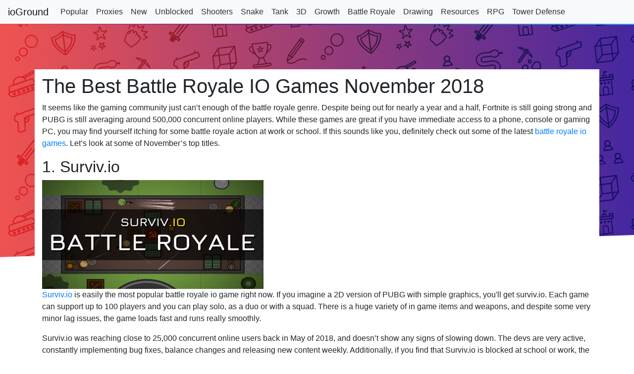

--- FILE ---
content_type: text/html; charset=UTF-8
request_url: https://ioground.com/blog/the-best-battle-royale-io-games-november-2018
body_size: 6010
content:
<!doctype html>
<html lang="en">
	<head>
		<meta name="viewport" content="width=device-width, initial-scale=1" />
		<meta name="theme-color" content="#eceff1">

		<!-- Google Adsense -->
		<script async src="https://pagead2.googlesyndication.com/pagead/js/adsbygoogle.js?client=ca-pub-7096612936701442"
     	crossorigin="anonymous"></script>

		 <link rel="stylesheet" href="/css/all.css">
			
		<link rel="stylesheet" href="https://maxcdn.bootstrapcdn.com/bootstrap/4.0.0/css/bootstrap.min.css" integrity="sha384-Gn5384xqQ1aoWXA+058RXPxPg6fy4IWvTNh0E263XmFcJlSAwiGgFAW/dAiS6JXm" crossorigin="anonymous">

		<!-- Global site tag (gtag.js) - Google Analytics -->
		<script async src="https://www.googletagmanager.com/gtag/js?id=UA-85616256-7"></script>
		<script>
			window.dataLayer = window.dataLayer || [];
			function gtag(){dataLayer.push(arguments);}
			gtag('js', new Date());

			gtag('config', 'UA-85616256-7');
		</script>

		<meta charset="utf-8">
		<meta name="viewport" content="minimal-ui, user-scalable=no, initial-scale=1, maximum-scale=1, width=device-width" />
		
		<link rel="icon" type="image/png" href="/favicons/favicon-32x32.png" sizes="32x32">
		<link rel="icon" type="image/png" href="/favicons/favicon-16x16.png" sizes="16x16">
		<link rel="apple-touch-icon" type="image/png" href="/favicons/favicon-180x180.png" sizes="180x180">
		<link rel="mask-icon" href="/favicons/safari-pinnel-tabl.svg" color="#EF5350">

		<!-- Adinplay -->
		<!-- <script>
			var aiptag = aiptag || {};
			aiptag.cmd = aiptag.cmd || [];
			aiptag.cmd.display = aiptag.cmd.display || [];
			aiptag.cmd.player = aiptag.cmd.player || [];

			aiptag.cmp = {
				show: true,
				position: "centered",
				button: true,
				buttonText: "Privacy settings",
				buttonPosition: "bottom-right"
			}
		</script>
		<script async src="//api.adinplay.com/libs/aiptag/pub/TKP/ioground.com/tag.min.js"></script> -->
		
		<!-- Ad Plus -->
		<script async src="https://securepubads.g.doubleclick.net/tag/js/gpt.js"></script>
		<script>
			var gptadslots = [];
			window.googletag = window.googletag || {cmd: []};
			googletag.cmd.push(function() {
				var interstitialSlot = googletag.defineOutOfPageSlot('/21849154601,22477503799/Ad.Plus-Interstitial', googletag.enums.OutOfPageFormat.INTERSTITIAL);
				if (interstitialSlot) {
					interstitialSlot.addService(googletag.pubads());
					googletag.pubads().enableSingleRequest();
					googletag.enableServices();
					googletag.display(interstitialSlot);
				}
			}); 
		</script>
		
		<title>Blog -  ioGround - io Game Proxy Sites and Unblocked Games</title>

				<script>
	window.googletag = window.googletag || {cmd: []};
	var anchorSlot;
	googletag.cmd.push(function() {
		anchorSlot = googletag.defineOutOfPageSlot(
			'21849154601,22477503799/Ad.Plus-Anchor', 
			googletag.enums.OutOfPageFormat.BOTTOM_ANCHOR
		);
		anchorSlot.addService(googletag.pubads());
		googletag.pubads().enableSingleRequest();
		googletag.enableServices();  
	});
</script>	
		<meta name="description" content="Unblocked games, proxy sites, alternative urls to play at school!">
	</head>
	<body>
			<nav class="ioground-nav navbar navbar-expand-md navbar-light bg-light py-1">
	<a class="navbar-brand" href="/">
		ioGround
	</a>
	<button class="navbar-toggler" type="button" data-toggle="collapse" data-target="#navbarNav" aria-controls="navbarNav" aria-expanded="false" aria-label="Toggle navigation">
	<span class="navbar-toggler-icon"></span>
	</button>
	<div class="collapse navbar-collapse" id="navbarNav">
		<ul class="navbar-nav">
			<li class="nav-item">
				<a class="nav-link ioground-nav-link " href="/category/popular">
					Popular
				</a>
			</li>
			<li class="nav-item">
				<a class="nav-link ioground-nav-link " href="/category/proxies">
					Proxies
				</a>
			</li>
			<li class="nav-item">
				<a class="nav-link ioground-nav-link " href="/category/new">
					New
				</a>
			</li>
			<li class="nav-item">
				<a class="nav-link ioground-nav-link " href="/category/unblocked">
					Unblocked
				</a>
			</li>
			<li class="nav-item">
				<a class="nav-link ioground-nav-link " href="/category/shooters">Shooters</a>
			</li>
			<li class="nav-item">
				<a class="nav-link ioground-nav-link " href="/category/snake">
					Snake
				</a>
			</li>
			<li class="nav-item">
				<a class="nav-link ioground-nav-link " href="/category/tank">
					Tank
				</a>
			</li>
			<li class="nav-item">
				<a class="nav-link ioground-nav-link " href="/category/3d">
					3D
				</a>
			</li>
			<li class="nav-item">
				<a class="nav-link ioground-nav-link " href="/category/growth">
					Growth
				</a>
			</li>
			<li class="nav-item">
				<a class="nav-link ioground-nav-link " href="/category/battle-royale">
					Battle&nbspRoyale
				</a>
			</li>
			<li class="nav-item">
				<a class="nav-link ioground-nav-link " href="/category/drawing">
					Drawing
				</a>
			</li>
			<li class="nav-item">
				<a class="nav-link ioground-nav-link " href="/category/resources">
					Resources
				</a>
			</li>
			<li class="nav-item">
				<a class="nav-link ioground-nav-link " href="/category/rpg">
					RPG
				</a>
			</li>
			<li class="nav-item">
				<a class="nav-link ioground-nav-link " href="/category/tower-defense">
					Tower&nbspDefense
				</a>
			</li>
			<li class="nav-item">
				<a class="nav-link ioground-nav-link " href="/category/sports">
					Sports
				</a>
			</li>
			<li class="nav-item">
				<a class="nav-link ioground-nav-link " href="/category/melee">
					Melee
				</a>
			</li>
			<li class="nav-item">
				<a class="nav-link ioground-nav-link " href="/category/space">
					Space
				</a>
			</li>
			<li class="nav-item">
				<a class="nav-link ioground-nav-link " href="/category/medieval">
					Medieval
				</a>
			</li>
			<li class="nav-item">
				<a class="nav-link ioground-nav-link " href="/category/teams">
					Teams
				</a>
			</li>
			<li class="nav-item">
				<a class="nav-link ioground-nav-link " href="/category/mobile-friendly">
					Mobile&nbspFriendly
				</a>
			</li>
		</ul>
	</div>
</nav>
	<div class="container-fluid px-0">
			
	<script type="application/ld+json">
		{"@context":"http://schema.org",
		"@type":"NewsArticle",
		"mainEntityOfPage":{
			"@type":"WebPage",
			"@id":"https://google.com/article"
		},
		"headline":"Let's review the top three best battle royale io games available right now.",
		"image":["/img/blog/5/build-royale-io.png"],
		"datePublished":"",
		"dateModified":"",
		"author":{
			"@type":"Person",
			"name":"ioGround"
		},
		"publisher":{
			"@type":"Organization",
			"name":"ioGround",
			"logo":{
				"@type":"ImageObject",
				"url":"https://ioground.com/favicons/apple-touch-icon.png"
			}
		},
		"description":"Let's review the top three best battle royale io games available right now."
	}
	</script>

	<div class="scroll-container">
		<div class="diag-hero"></div>

		<div class="d-flex flex-row justify-content-center mt-4">
			<div class="d-flex flex-col">
				<div class="adbox">
					<div id="728x90-1"> 
	<script>
		window.googletag = window.googletag || {cmd: []}; 
		googletag.cmd.push(function() { 
			googletag.defineSlot('/21849154601,22477503799/Ad.Plus-728x90-1', [728, 90], '728x90-1')
				.addService(googletag.pubads()); 
			googletag.enableServices(); 
			googletag.display('728x90-1');
		}); 
	</script>
</div>				</div>
			</div>
		</div>

		<div class="container text-backing mt-4">
			<div class="row">
				<div class="col">
					<h1>The Best Battle Royale IO Games November 2018</h1>
				</div>
			</div>
			<div class="row">
				<div class="col">
					<p>It seems like the gaming community just can’t enough of the battle royale genre. Despite being out for nearly a year and a half, Fortnite is still going strong and PUBG is still averaging around 500,000 concurrent online players. While these games are great if you have immediate access to a phone, console or gaming PC, you may find yourself itching for some battle royale action at work or school. If this sounds like you, definitely check out some of the latest <a href="https://ioground.com/category/battle-royale" target="_blank">battle royale io games</a>. Let’s look at some of November’s top titles.</p>

<h2>1. Surviv.io</h2>
<img class="blog-image" src="/img/blog/5/surviv-io.png" alt="Surviv.io Thumbnail" />
<p><a href="https://ioground.com/play/Surviv-io" target="_blank">Surviv.io</a> is easily the most popular battle royale io game right now. If you imagine a 2D version of PUBG with simple graphics, you'll get surviv.io. Each game can support up to 100 players and you can play solo, as a duo or with a squad. There is a huge variety of in game items and weapons, and despite some very minor lag issues, the game loads fast and runs really smoothly. </p>

<p>Surviv.io was reaching close to 25,000 concurrent online users back in May of 2018, and doesn’t show any signs of slowing down. The devs are very active, constantly implementing bug fixes, balance changes and releasing new content weekly. Additionally, if you find that Surviv.io is blocked at school or work, the devs have made it super easy to get around the block by making the game available on a bunch of different urls. To easily switch to the least blocked URL, go to Surviv.io on <a href="https://ioground.com/play/Surviv-io" target="_blank">ioGround.com</a> and click the "Alternative URLs" link beneath the game window. This will show you a list of all the available URLs as well as how often they are reported blocked by the io game community. Simply click the URL with a high unblocked percentage and it'll automatically load the game for you.</p>

<img class="blog-image" src="/img/blog/5/ioground-blocked.jpg" alt="ioGround Unblocked Screenshot" />

<h2>2. BuildRoyale.io</h2>
<img class="blog-image" src="/img/blog/5/build-royale-io.png" alt="BuildRoyale.io Thumbnail" />
<p><a href="https://ioground.com/play/BuildRoyale-io" target="_blank">BuildRoyale.io</a> is one of the newest battle royale io games right now and it’s definitely worth a look. The game feels much closer to a 2D version of Fortnite than PUBG mainly due to the build mechanics. You spawn with a pickaxe which can be used to attack players and collect materials from map objects. Pressing Q will bring up the build mode which works pretty much the same as Fortnite. You can build walls of different types of materials to provide cover. Weapons and ammo of different types and quantites will also spawn randomly across the map.</p>

<p>Earlier this year, BuildRoyale.io was getting just over 1,000 concurrent users online and it still seems to be fairly popular. The matchmaking process is very quick, the game runs smoothly on low end computers and loads fast. BuildRoyale.io’s assets and animations follow an art style similar to Fortnite’s but with a few slight differences. The devs seem to be actively working on updating the game with Duos being released in the near future.</p>

<h2>3. ZombsRoyale.io</h2>
<img class="blog-image" src="/img/blog/5/zombsroyale-io.png" alt="ZombsRoyale.io Thumbnail" />
<p><a href="https://ioground.com/play/ZombsRoyale-io" target="_blank">ZombsRoyale.io</a> has been out since March of 2018 and it is without a doubt, one of the most elaborate and polished io games currently on the market. The graphics, level and sound design are all excellent, and there is an enormous variety of weapons and cosmetic items available in game. The main downside is that all these graphical features come at a significant cost to game load time and performance. Players on slow internet connections sometimes have to wait minutes before ZombsRoyale.io loads. Players on low end computers or phones will often experience less than 10 frames per second, which leads to very choppy gameplay and makes it almost impossible to win gunfights. If you have a decent computer and a fast internet connection, you’ll be fine, if not then you should stick with Surviv.io and BuildRoyale.io</p>

<p>ZombsRoyale.io is currently one of the only battle royale io games to offer such an extensive account login system, cosmetic wardrobe and in-game store. Cosmetic items are only used to customize avatars’ apperances and don't give players any gameplay advantages. The cosmetic items come from cosmetic chests which can be purchased using Z-Coins or Gems. Z-Coins can be obtained by winning games or watching ads (on mobile). Gems can only be obtained by purchasing them with real world currency. If you like winning battle royales and showing off rare items to your friends, ZombsRoyale.io is definitely worth checking out.</p>

<p>For the full list of battle royale io games available, check out <a href="/category/battle-royale" target="_blank">ioGround.com battle royales</p>				</div>
			</div>
		</div>

		<div id="gameCategories" class="mt-4">
	<div class="container py-5">
		<h2>Game Categories</h2>
		<div class="row mt-2 justify-content-between">
			<div class="mt-2 mb-3 mx-2">
				<a class="category-bubble-link" href="/category/popular">
					<div class="col col-auto category-card align-items-center">
						<div class="category-card-icon">
							<img src="/img/icons/categories/popular.svg" alt="">
						</div>
						Popular
					</div>
				</a>
			</div>
			<div class="mt-2 mb-3 mx-2">
				<a class="category-bubble-link" href="/category/new">
					<div class="col col-auto category-card align-items-center">
						<div class="category-card-icon">
							<img src="/img/icons/categories/new.svg" alt="">
						</div>
						New
					</div>
				</a>
			</div>
			<div class="mt-2 mb-3 mx-2">
				<a class="category-bubble-link" href="/category/unblocked">
					<div class="col col-auto category-card align-items-center">
						<div class="category-card-icon">
							<img src="/img/icons/categories/unblocked.svg" alt="">
						</div>
						Unblocked
					</div>
				</a>
			</div>
			<div class="mt-2 mb-3 mx-2">
				<a class="category-bubble-link" href="/category/shooters">
					<div class="col col-auto category-card align-items-center">
						<div class="category-card-icon">
							<img src="/img/icons/categories/shooters.svg" alt="">
						</div>
						Shooters
					</div>
				</a>
			</div>
			<div class="mt-2 mb-3 mx-2">
				<a class="category-bubble-link" href="/category/snake">
					<div class="col col-auto category-card align-items-center">
						<div class="category-card-icon">
							<img src="/img/icons/categories/snake.svg" alt="">
						</div>
						Snake
					</div>
				</a>
			</div>
			<div class="mt-2 mb-3 mx-2">
				<a class="category-bubble-link" href="/category/tank">
					<div class="col col-auto category-card align-items-center">
						<div class="category-card-icon">
							<img src="/img/icons/categories/tank.svg" alt="">
						</div>
						Tank
					</div>
				</a>
			</div>
			<div class="mt-2 mb-3 mx-2">
				<a class="category-bubble-link" href="/category/3d">
					<div class="col col-auto category-card align-items-center">
						<div class="category-card-icon">
							<img src="/img/icons/categories/3d.svg" alt="">
						</div>
						3D
					</div>
				</a>
			</div>
			<div class="mt-2 mb-3 mx-2">
				<a class="category-bubble-link" href="/category/growth">
					<div class="col col-auto category-card align-items-center">
						<div class="category-card-icon">
							<img src="/img/icons/categories/growth.svg" alt="">
						</div>
						Growth
					</div>
				</a>
			</div>
			<div class="mt-2 mb-3 mx-2">
				<a class="category-bubble-link" href="/category/battle-royale">
					<div class="col col-auto category-card align-items-center">
						<div class="category-card-icon">
							<img src="/img/icons/categories/battle-royale.svg" alt="">
						</div>
						Battle Royale
					</div>
				</a>
			</div>
			<div class="mt-2 mb-3 mx-2">
				<a class="category-bubble-link" href="/category/drawing">
					<div class="col col-auto category-card align-items-center">
						<div class="category-card-icon">
							<img src="/img/icons/categories/drawing.svg" alt="">
						</div>
						Drawing
					</div>
				</a>
			</div>
			<div class="mt-2 mb-3 mx-2">
				<a class="category-bubble-link" href="/category/resources">
					<div class="col col-auto category-card align-items-center">
						<div class="category-card-icon">
							<img src="/img/icons/categories/resources.svg" alt="">
						</div>
						Resources
					</div>
				</a>
			</div>
			<div class="mt-2 mb-3 mx-2">
				<a class="category-bubble-link" href="/category/rpg">
					<div class="col col-auto category-card align-items-center">
						<div class="category-card-icon">
							<img src="/img/icons/categories/rpg.svg" alt="">
						</div>
						RPG
					</div>
				</a>
			</div>
			<div class="mt-2 mb-3 mx-2">
				<a class="category-bubble-link" href="/category/tower-defense">
					<div class="col col-auto category-card align-items-center">
						<div class="category-card-icon">
							<img src="/img/icons/categories/tower-defense.svg" alt="">
						</div>
						Tower Defense
					</div>
				</a>
			</div>
			<div class="mt-2 mb-3 mx-2">
				<a class="category-bubble-link" href="/category/sports">
					<div class="col col-auto category-card align-items-center">
						<div class="category-card-icon">
							<img src="/img/icons/categories/sports.svg" alt="">
						</div>
						Sports
					</div>
				</a>
			</div>
			<div class="mt-2 mb-3 mx-2">
				<a class="category-bubble-link" href="/category/melee">
					<div class="col col-auto category-card align-items-center">
						<div class="category-card-icon">
							<img src="/img/icons/categories/melee.svg" alt="">
						</div>
						Melee
					</div>
				</a>
			</div>
			<div class="mt-2 mb-3 mx-2">
				<a class="category-bubble-link" href="/category/space">
					<div class="col col-auto category-card align-items-center">
						<div class="category-card-icon">
							<img src="/img/icons/categories/space.svg" alt="">
						</div>
						Space
					</div>
				</a>
			</div>
			<div class="mt-2 mb-3 mx-2">
				<a class="category-bubble-link" href="/category/medieval">
					<div class="col col-auto category-card align-items-center">
						<div class="category-card-icon">
							<img src="/img/icons/categories/medieval.svg" alt="">
						</div>
						Medieval
					</div>
				</a>
			</div>
			<div class="mt-2 mb-3 mx-2">
				<a class="category-bubble-link" href="/category/teams">
					<div class="col col-auto category-card align-items-center">
						<div class="category-card-icon">
							<img src="/img/icons/categories/teams.svg" alt="">
						</div>
						Teams
					</div>
				</a>
			</div>
			<div class="mt-2 mb-3 mx-2">
				<a class="category-bubble-link" href="/category/mobile-friendly">
					<div class="col col-auto category-card align-items-center">
						<div class="category-card-icon">
							<img src="/img/icons/categories/mobile-friendly.svg" alt="">
						</div>
						Mobile Friendly
					</div>
				</a>
			</div>
		</div>
		<div class="row">
			<div class="col">
				<div class="adbox">
					<div id="728x90-2"> 
	<script>
		window.googletag = window.googletag || {cmd: []}; 
		googletag.cmd.push(function() { 
			googletag.defineSlot('/21849154601,22477503799/Ad.Plus-728x90-2', [728, 90], '728x90-2')
				.addService(googletag.pubads()); 
			googletag.enableServices(); 
			googletag.display('728x90-2');
		}); 
	</script>
</div>				</div>
			</div>
		</div>
	</div>
</div>			<footer id="pageFooter" class="footer">
	<div class="container">
		<div class="row pt-4">
			<div class="col-md-3">
				<ul>
					<li>
						<a href="/category/popular">Popular</a>
					</li>
					<li>
						<a href="/category/new">New</a>
					</li>
					<li>
						<a href="/category/unblocked">Unblocked</a>
					</li>
				</ul>
			</div>
			<div class="col-md-3">
				<ul>
					<li>
						<a href="/category/shooters">Shooters</a>
					</li>
					<li>
						<a href="/category/snake">Snake</a>
					</li>
					<li>
						<a href="/category/tank">Tank</a>
					</li>
					<li>
						<a href="/category/3d">3D</a>
					</li>
					<li>
						<a href="/category/growth">Growth</a>
					</li>
					<li>
						<a href="/category/battle-royale">Battle Royale</a>
					</li>
					<li>
						<a href="/category/drawing">Drawing</a>
					</li>
					<li>
						<a href="/category/resources">Resources</a>
					</li>
				</ul>
			</div>
			<div class="col-md-3">
				<ul>
					<li>
						<a href="/category/rpg">RPG</a>
					</li>
					<li>
						<a href="/category/tower-defense">Tower Defense</a>
					</li>
					<li>
						<a href="/category/sports">Sports</a>
					</li>
					<li>
						<a href="/category/melee">Melee</a>
					</li>
					<li>
						<a href="/category/space">Space</a>
					</li>
					<li>
						<a href="/category/medieval">Medieval</a>
					</li>
					<li>
						<a href="/category/teams">Teams</a>
					</li>
					<li>
						<a href="/category/mobile-friendly">Mobile Friendly</a>
					</li>
				</ul>
			</div>
			<div class="col-md-3">
				<ul>
					<li>
						<a href="/blog">Blog</a>
					</li>
					<li>
						<a href="/privacy">Privacy Policy</a>
					</li>
					<li>
						<a href="mailto:contact@ioground.com">Contact Us</a>
					</li>
			</div>
		</div>
	</div>
	<div style="height:100px"></div>
</footer>	</div>
	</div>

	<script src="https://code.jquery.com/jquery-3.2.1.slim.min.js" integrity="sha384-KJ3o2DKtIkvYIK3UENzmM7KCkRr/rE9/Qpg6aAZGJwFDMVNA/GpGFF93hXpG5KkN" crossorigin="anonymous"></script>
	<script src="https://cdnjs.cloudflare.com/ajax/libs/popper.js/1.12.9/umd/popper.min.js" integrity="sha384-ApNbgh9B+Y1QKtv3Rn7W3mgPxhU9K/ScQsAP7hUibX39j7fakFPskvXusvfa0b4Q" crossorigin="anonymous"></script>
	<script src="https://maxcdn.bootstrapcdn.com/bootstrap/4.0.0/js/bootstrap.min.js" integrity="sha384-JZR6Spejh4U02d8jOt6vLEHfe/JQGiRRSQQxSfFWpi1MquVdAyjUar5+76PVCmYl" crossorigin="anonymous"></script>
	</body>
</html>


--- FILE ---
content_type: text/html; charset=utf-8
request_url: https://www.google.com/recaptcha/api2/aframe
body_size: 268
content:
<!DOCTYPE HTML><html><head><meta http-equiv="content-type" content="text/html; charset=UTF-8"></head><body><script nonce="rjrIpa73NHwp0zWBwTORKw">/** Anti-fraud and anti-abuse applications only. See google.com/recaptcha */ try{var clients={'sodar':'https://pagead2.googlesyndication.com/pagead/sodar?'};window.addEventListener("message",function(a){try{if(a.source===window.parent){var b=JSON.parse(a.data);var c=clients[b['id']];if(c){var d=document.createElement('img');d.src=c+b['params']+'&rc='+(localStorage.getItem("rc::a")?sessionStorage.getItem("rc::b"):"");window.document.body.appendChild(d);sessionStorage.setItem("rc::e",parseInt(sessionStorage.getItem("rc::e")||0)+1);localStorage.setItem("rc::h",'1763969525283');}}}catch(b){}});window.parent.postMessage("_grecaptcha_ready", "*");}catch(b){}</script></body></html>

--- FILE ---
content_type: text/css
request_url: https://ioground.com/css/all.css
body_size: 9148
content:

@import  url(/fonts/Ubuntu-Regular.ttf);
body {
	font-family: Ubuntu, sans-serif !important;
	overflow-x: hidden;
	overflow-y: hidden;
}
.play-column{
	width:100%;
	height: calc(100vh - 50px);
}
.info-column{
	width:30vw;
	min-width:250px;
	max-width:400px;
	overflow-y: scroll;
	height:100vh;
	z-index: 4;
	background-color: rgb(207, 216, 220);
}
.scroll-container{
	overflow-y:scroll; 
	background-color: transparent; 
	position: relative; 
	max-height:100vh;
}
.game-name-row{
	justify-content:space-between;
}
.category-row{
	flex-wrap: wrap;
}
.lower-container{
	min-height:100px;
	bottom:0px;
	background-color: rgb(207, 216, 220);
	z-index: 4;
}
.bottom-ad{
	bottom:0px;
	margin:auto;
}
.iframe-container{
	position:relative;
	width:auto;
	height:inherit;
}
.thumbnail-container {
	background-color: #fff;
	display: flex;
	flex-direction: row;
	flex-wrap: wrap;
	background-color: transparent;
	position: relative;
	justify-content: center;
}
.game-thumbnail-row {
	flex-wrap: wrap;
}
.game-thumbnail {
	border-radius: 8px;
	max-width: 200px;
	min-width: 180px;
	margin: 5px;
	background-color: #fff;
	box-shadow: 0 1px 2px 0 rgba(108, 117, 125, 0.431373);
	transition: all 0.2s;
}
.game-thumbnail-link:hover {
	text-decoration: none;
}
.game-thumbnail:hover {
	max-width: 205px;
	min-width: 155px;
	margin: 0;
	box-shadow: 0 0 10px 8px rgba(38, 50, 56, 0.5);
	z-index: 1;
}
.game-thumbnail:hover .thumbnail-title {
	font-size: 18px;
	padding-top: 2px;
	transition: all 0.2s;
}
.img-container {
	border-radius: 8px 8px 0 0;
	max-height: 150px;
	overflow: hidden;
}
.thumbnail-image {
	width: 221px;
	height: 112.5px;
	max-width: 100%;
}
.thumbnail-details {
	font-size: 16px;
	color: #263238;
}
.thumbnail-title {
	font-size: 16px;
	text-align: center;
	transition: all 0.2s;
}
.thumbnail-title:hover {
	text-decoration: none;
}
#gameCategories {
	position: relative;
	background-color: #eceff1;
}
.category-card-icon img {
	width: 36px;
	height: 28px;
}
.category-card:hover {
	background-color: #d0d0d0;
	box-shadow: none;
}
.category-bubble-link:hover {
	text-decoration: none;
}
.game-background {
	display:flex;
	flex-direction:row;
	flex-wrap:nowrap;
	background-color: #cfd8dc;
}
#gameiFrame {
	z-index:2;
	background-color: #000;
	width:100%;
	height:100%;
	border:none;
}
#iFrameCover{
	height:100%;
}
.pregame-color{
	background-color: #cfd8dc;
	opacity:1.0;
	z-index:3;
	height:100%;
	width:100%;
	position:absolute;
	top:0;
	left:0;
}
.pregame-background{
	transform:scale(105%);
	filter: blur(10px);
	opacity:0.5;
	background-size: cover;
	background-position: center;
	z-index:3;
	height:100%;
	width:100%;
	position: absolute;
	top: 0;
	left: 0;
}
.pregame-controls{
	display:flex;
	flex-direction:column;
	justify-content:center;
	z-index:5;	
	position: absolute;
	top: 0;
	left: 0;
	height: 100%;
	width: 100%;
}
.pregame-controls a{
	color:#000;
}
.pregame-controls .btn{
	color:#fff;
}
.play-button{
	margin-top:15vh;
	padding: 10px 40px 10px 40px !important;
	font-size: 36px !important;
	border-radius:6px !important;
}
.adbox {
	display: flex;
	align-items: center;
	justify-content: center;
	padding: 10px;
	margin-top: 22px;
}
.game-display-name {
	font-size: 28px;
}
.game-info-title {
	font-size: 20px;
	margin-top: 1rem;
}
#gameCategoryModule {
	display: flex;
	padding: 15px;
	background-color: #eceff1;
	width: 100%;
	align-items: center;
	margin: 15px 0;
}
#gameCategoryTitle {
	font-size: 18px;
	margin-bottom: 0;
}
#gameCategoryModule .category-card {
	padding: 10px;
	margin: 0 10px;
	color: #263238;
}
.category-card {
	padding: 4px !important;
	color: #263238;
	background-color: #fff;
	border-radius: 6px;
	display: inline-flex;
	transition: all 0.2s;
	box-shadow: 0 7px 9px 3px rgba(69, 39, 160, 0.07), inset 0 1px 3px 0 #fafafc;
}
#gameCategoryModule img {
	height: 30px;
}
.categoryName {
	margin-left: 2px;
	margin-right:4px;
	font-size: 13px;
}
.svg-btn {
	display: flex;
	padding: 0;
	border-radius: 1px;
	background-color: #fff;
}
.active-proxy-url-small {
	font-size: 15px;
	margin-bottom: 3px;
	margin-right: 5px;
}
.active-proxy-url {
	font-size: 17px;
}
.btn-primary.switch-proxy-site-btn {
	margin-bottom: 5px;
	padding: 8px 28px;
	align-content: center;
	align-items: center;
	font-size: 16px;
	background-color: #ef5350;
}
.category-card:hover {
	background-color: #d0d0d0;
}
.category-bubble-link:hover {
	text-decoration: none;
}
.proxy-row.active,
.proxy-row.active > * {
	font-weight: 700;
	color: #c1c1c1;
}
.proxy-alert-row{
	display:flex;
	align-items: center;
	justify-content: center;
}
.ioground-nav {
	z-index: 5;
	border-bottom: 2px solid #fff;
	border-image: linear-gradient(270deg, #29b6f6, #4527a0 52%, #ef5350) 5;
}
a.nav-link.ioground-nav-link {
	color: #263238 !important;
}
a.nav-link.ioground-nav-link.active,
a.nav-link.ioground-nav-link:hover {
	border-radius: 8px;
	transition: 0.2s;
	color: #29b6f6 !important;
	text-decoration: none;
	background-color: #edf5fa;
}
#pageFooter {
	background-color: #263238;
}
#pageFooter ul {
	list-style: none;
}
#pageFooter a {
	color: #eceff1;
}
#pageFooter a:hover {
	color: #29b6f6 !important;
	text-decoration: none;
}
.diag-hero {
	position: absolute;
	top: 0;
	width: 100%;
	height: 500px;
	background-image: url(/img/background.svg), linear-gradient(90deg, #ef5350, #4527a0);
	background-blend-mode: overlay, normal;
}
.diag-hero:after {
	background-color: #fff;
	display: block;
	bottom: -25px;
	left: 0;
	right: 0;
	height: 100px;
	position: absolute;
	content: "";
	transform: skewY(-2deg);
	transform-origin: right bottom;
}
.fullscreen-button {
	height:100%;
	padding:2px !important;
	border-radius: 8px;
	transition: all 0.2s;
	box-shadow: 0 2px 2px 0 rgba(0, 0, 0, 0.14), 0 3px 1px -2px rgba(0, 0, 0, 0.12), 0 1px 5px 0 rgba(0, 0, 0, 0.2);
}
.text-backing {
	padding-top: 10px;
	position: relative;
	background-color: #fff;
}
.blog-post-preview-container {
	transition: all 0.3s ease;
	background-color: rgba(236, 239, 241, 0.2);
}
.blog-post-preview-container:hover {
	box-shadow: 0 2px 29px 4px rgba(69, 39, 160, 0.22);
}
.blog-post-preview-container a,
.blog-post-preview-container a:hover {
	text-decoration: none;
	color: #263238;
}
.blog-hr {
	height: 2px;
	background-image: linear-gradient(90deg, #29b6f6, #4527a0);
	width: 65px;
	margin-left: 0;
	margin-top: 0;
	margin-bottom: 0;
}
.blog-image {
	width: 447px;
	height: 220px;
	max-width: 100%;
}
@media (min-width: 768px) and (max-width: 1039px) {
	.navbar-nav .nav-item:nth-child(n + 8) {
		display: none;
	}
}
@media (min-width: 1040px) and (max-width: 1219px) {
	.navbar-nav .nav-item:nth-child(n + 12) {
		display: none;
	}
}
@media (min-width: 1220px) and (max-width: 1439px) {
	.navbar-nav .nav-item:nth-child(n + 15) {
		display: none;
	}
}
@media (min-width: 1440px) and (max-width: 1629px) {
	.navbar-nav .nav-item:nth-child(n + 15) {
		display: none;
	}
}
.error-page {
	background: linear-gradient(90deg, #29b6f6, #4527a0);
	width: 100%;
	position: relative;
	min-height: 80vh;
	display: flex;
}
.error-page:before {
	content: "";
	background: linear-gradient(90deg, #29b6f6, #4527a0);
	position: absolute;
	top: -50px;
	width: 100%;
	height: 300px;
}
.error-page .container {
	height: 100%;
	min-height: 100%;
	display: flex;
	flex-direction: column;
	align-self: center;
}
.error-page h1 {
	text-align: center;
	flex: 1;
	color: #fff;
	font-size: 40px;
}
.error-page h1:before {
	content: "404";
	position: absolute;
	font-size: 400px;
	opacity: 0.55;
	font-weight: 700;
	mix-blend-mode: soft-light;
	top: -227px;
}
@media (max-width: 768px) {
	.error-page h1:before {
		font-size: 100px;
		top: -118px;
		left: 29%;
	}
}
@media (max-width: 992px) {
	#pageFooter li {
		margin-top: 10px;
		font-size: 20px;
	}
}
.error-page div {
	text-align: center;
	flex: 1;
	position: relative;
}
.error-page-btn {
	position: relative;
	border-radius: 8px;
	transition: all 0.2s;
	background-color: #fff;
	min-width: 100px;
	height: 50px;
	cursor: pointer;
	color: #263238;
	padding: 16px;
	box-shadow: 0 2px 2px 0 rgba(0, 0, 0, 0.14), 0 3px 1px -2px rgba(0, 0, 0, 0.12), 0 1px 5px 0 rgba(0, 0, 0, 0.2);
}
.error-page-btn:hover {
	box-shadow: none;
	background-color: #f5fcff;
	color: #263238;
	text-decoration: none;
}
.home-page-container {
	border-radius: 8px;
	background-color: #fff;
}
.homepage-category {
	font-size: 20px;
}
.small-icon {
	margin: 4px;
	width: 28px;
	height: 28px;
}
.proxy-alert {
	display:flex;
	flex-wrap:nowrap;
	justify-content:center;
	z-index: 1;
	margin: 8px !important;
}
.proxy-alert p {
	color:#263238;
}
@media (max-width: 1740px) {
	.game-thumbnail-row .game-thumbnail:nth-child(8) {
		display: none;
	}
}
@media (max-width: 1530px) {
	.game-thumbnail-row .game-thumbnail:nth-child(7) {
		display: none;
	}
}
@media (max-width: 1321px) {
	.game-thumbnail-row .game-thumbnail:nth-child(6) {
		display: none;
	}
}
@media (max-width: 1110px) {
	.game-thumbnail-row .game-thumbnail:nth-child(5) {
		display: none;
	}
}
@media (max-width: 900px) {
	.game-thumbnail-row .game-thumbnail:nth-child(4) {
		display: none;
	}
}
@media (max-width: 690px) {
	.game-thumbnail-row .game-thumbnail:nth-child(3) {
		display: none;
	}
}


--- FILE ---
content_type: image/svg+xml
request_url: https://ioground.com/img/icons/categories/growth.svg
body_size: 1644
content:
<?xml version="1.0" encoding="UTF-8"?>
<svg width="100px" height="100px" viewBox="0 0 100 100" version="1.1" xmlns="http://www.w3.org/2000/svg" xmlns:xlink="http://www.w3.org/1999/xlink">
    <!-- Generator: Sketch 51.2 (57519) - http://www.bohemiancoding.com/sketch -->
    <title>growth</title>
    <desc>Created with Sketch.</desc>
    <defs></defs>
    <g id="growth" stroke="none" stroke-width="1" fill="none" fill-rule="evenodd">
        <g id="Icon/Growth/Black" transform="translate(2.000000, 3.000000)" fill="#263238" fill-rule="nonzero">
            <path d="M9.5,91 C12.5375661,91 15,88.5375661 15,85.5 C15,82.4624339 12.5375661,80 9.5,80 C6.46243388,80 4,82.4624339 4,85.5 C4,88.5375661 6.46243388,91 9.5,91 Z M9.5,95 C4.25329488,95 0,90.7467051 0,85.5 C0,80.2532949 4.25329488,76 9.5,76 C14.7467051,76 19,80.2532949 19,85.5 C19,90.7467051 14.7467051,95 9.5,95 Z" id="Oval"></path>
            <path d="M34.5,76 C41.9558441,76 48,69.9558441 48,62.5 C48,55.0441559 41.9558441,49 34.5,49 C27.0441559,49 21,55.0441559 21,62.5 C21,69.9558441 27.0441559,76 34.5,76 Z M34.5,80 C24.8350169,80 17,72.1649831 17,62.5 C17,52.8350169 24.8350169,45 34.5,45 C44.1649831,45 52,52.8350169 52,62.5 C52,72.1649831 44.1649831,80 34.5,80 Z" id="Oval-Copy"></path>
            <path d="M70.5,47 C82.3741221,47 92,37.3741221 92,25.5 C92,13.6258779 82.3741221,4 70.5,4 C58.6258779,4 49,13.6258779 49,25.5 C49,37.3741221 58.6258779,47 70.5,47 Z M70.5,51 C56.4167389,51 45,39.5832611 45,25.5 C45,11.4167389 56.4167389,0 70.5,0 C84.5832611,0 96,11.4167389 96,25.5 C96,39.5832611 84.5832611,51 70.5,51 Z" id="Oval-Copy-2"></path>
        </g>
    </g>
</svg>

--- FILE ---
content_type: image/svg+xml
request_url: https://ioground.com/img/icons/categories/tank.svg
body_size: 6395
content:
<?xml version="1.0" encoding="UTF-8"?>
<svg width="100px" height="100px" viewBox="0 0 100 100" version="1.1" xmlns="http://www.w3.org/2000/svg" xmlns:xlink="http://www.w3.org/1999/xlink">
    <!-- Generator: Sketch 51.2 (57519) - http://www.bohemiancoding.com/sketch -->
    <title>tank</title>
    <desc>Created with Sketch.</desc>
    <defs></defs>
    <g id="tank" stroke="none" stroke-width="1" fill="none" fill-rule="evenodd">
        <g id="Icon/Tank/Black" transform="translate(0.000000, 19.000000)" fill="#263238">
            <path d="M95.4894643,0.898550725 C95.3394643,0.898550725 95.1894643,0.910231884 95.0385714,0.933594203 L95.0367857,0.926405797 L56.7653571,8.22533333 L64.9251786,16.6447536 L64.9314286,16.6753043 L96.8751786,10.4025217 L96.8707143,10.3755652 C98.8135714,9.91730435 99.9796429,7.52626087 99.4832143,4.96089855 C99.0233929,2.59321739 97.30375,0.898550725 95.4894643,0.898550725 M95.3966071,4.51611594 C95.5608929,4.65089855 95.8564286,5.02469565 95.9778571,5.64918841 C96.0992857,6.27817391 95.9626786,6.73823188 95.8617857,6.92333333 L95.5358929,7.00330435 L66.16,12.772 L63.9680357,10.5103478 L95.3966071,4.51611594" id="Fill-1"></path>
            <path d="M13.248125,22.6866986 C8.07401786,23.1880899 5.02491071,32.3371333 5.02491071,44.9168435 L93.7061607,44.9168435 C93.7061607,32.3371333 90.8427679,23.065887 85.6695536,22.7208435 L13.248125,22.6866986 Z M13.4847321,26.2809014 L85.5008036,26.3141478 C86.860625,26.5298 89.560625,30.5400319 90.0552679,41.3226406 L8.68116071,41.3226406 C9.204375,30.5400319 12.0302679,26.6025826 13.4847321,26.2809014 Z" id="Fill-4"></path>
            <path d="M19.356875,47.3318783 C16.7363393,47.3318783 14.6140179,49.4695304 14.6140179,52.1049797 C14.6140179,54.7413275 16.7363393,56.8789797 19.356875,56.8789797 C21.9774107,56.8789797 24.0997321,54.7413275 24.0997321,52.1049797 C24.0997321,49.4695304 21.9774107,47.3318783 19.356875,47.3318783 M19.356875,50.9260812 C20.0033036,50.9260812 20.5283036,51.4553275 20.5283036,52.1049797 C20.5283036,52.7555304 20.0033036,53.2847768 19.356875,53.2847768 C18.7104464,53.2847768 18.1854464,52.7555304 18.1854464,52.1049797 C18.1854464,51.4553275 18.7104464,50.9260812 19.356875,50.9260812" id="Fill-6"></path>
            <path d="M34.5354464,47.3318783 C31.9149107,47.3318783 29.7925893,49.4695304 29.7925893,52.1049797 C29.7925893,54.7413275 31.9149107,56.8789797 34.5354464,56.8789797 C37.1559821,56.8789797 39.2783036,54.7413275 39.2783036,52.1049797 C39.2783036,49.4695304 37.1559821,47.3318783 34.5354464,47.3318783 M34.5354464,50.9260812 C35.181875,50.9260812 35.706875,51.4553275 35.706875,52.1049797 C35.706875,52.7555304 35.181875,53.2847768 34.5354464,53.2847768 C33.8890179,53.2847768 33.3640179,52.7555304 33.3640179,52.1049797 C33.3640179,51.4553275 33.8890179,50.9260812 34.5354464,50.9260812" id="Fill-8"></path>
            <path d="M50.606875,47.3318783 C47.9863393,47.3318783 45.8640179,49.4695304 45.8640179,52.1049797 C45.8640179,54.7413275 47.9863393,56.8789797 50.606875,56.8789797 C53.2274107,56.8789797 55.3497321,54.7413275 55.3497321,52.1049797 C55.3497321,49.4695304 53.2274107,47.3318783 50.606875,47.3318783 M50.606875,50.9260812 C51.2533036,50.9260812 51.7783036,51.4553275 51.7783036,52.1049797 C51.7783036,52.7555304 51.2533036,53.2847768 50.606875,53.2847768 C49.9604464,53.2847768 49.4354464,52.7555304 49.4354464,52.1049797 C49.4354464,51.4553275 49.9604464,50.9260812 50.606875,50.9260812" id="Fill-10"></path>
            <path d="M64.8925893,47.3318783 C62.2720536,47.3318783 60.1497321,49.4695304 60.1497321,52.1049797 C60.1497321,54.7413275 62.2720536,56.8789797 64.8925893,56.8789797 C67.513125,56.8789797 69.6354464,54.7413275 69.6354464,52.1049797 C69.6354464,49.4695304 67.513125,47.3318783 64.8925893,47.3318783 M64.8925893,50.9260812 C65.5390179,50.9260812 66.0640179,51.4553275 66.0640179,52.1049797 C66.0640179,52.7555304 65.5390179,53.2847768 64.8925893,53.2847768 C64.2461607,53.2847768 63.7211607,52.7555304 63.7211607,52.1049797 C63.7211607,51.4553275 64.2461607,50.9260812 64.8925893,50.9260812" id="Fill-12"></path>
            <path d="M79.1783036,47.3318783 C76.5577679,47.3318783 74.4354464,49.4695304 74.4354464,52.1049797 C74.4354464,54.7413275 76.5577679,56.8789797 79.1783036,56.8789797 C81.7988393,56.8789797 83.9211607,54.7413275 83.9211607,52.1049797 C83.9211607,49.4695304 81.7988393,47.3318783 79.1783036,47.3318783 M79.1783036,50.9260812 C79.8247321,50.9260812 80.3497321,51.4553275 80.3497321,52.1049797 C80.3497321,52.7555304 79.8247321,53.2847768 79.1783036,53.2847768 C78.531875,53.2847768 78.006875,52.7555304 78.006875,52.1049797 C78.006875,51.4553275 78.531875,50.9260812 79.1783036,50.9260812" id="Fill-14"></path>
            <path d="M6.22642857,42.221371 L6.02017857,42.221371 L6.22642857,42.221371 Z M91.1746429,42.221371 L6.22642857,42.221371 C0.352321429,42.221371 -1.54946429,46.375371 1.30946429,51.4989072 C1.47642857,51.8071101 1.6425,52.2680667 1.81035714,52.575371 C4.67107143,57.6998058 10.3996429,61.989487 14.9335714,61.989487 L82.8791071,61.989487 C87.4005357,61.989487 93.9541071,57.6998058 96.83625,52.575371 C97.0041071,52.2680667 97.1701786,51.8825884 97.3371429,51.573487 C100.221071,46.4508493 97.06125,42.2591101 91.1746429,42.2591101 L91.1746429,42.221371 Z M91.0076786,45.8155739 C93.0478571,45.8155739 94.2505357,46.5002696 94.5907143,47.0870232 C95.0683929,47.9100957 94.4808929,49.2076029 94.1880357,49.7278638 L94.1933929,49.7539217 L94.1898214,49.7808783 L94.0014286,50.1402986 L93.7121429,50.829487 C91.3478571,55.0077478 85.955,58.3952841 82.8791071,58.3952841 L14.9335714,58.3952841 C12.1032143,58.3952841 7.405,55.2602406 4.94339286,50.8510522 L4.64071429,50.2148783 L4.44696429,49.8186174 L4.43535714,49.7781826 L4.42285714,49.7485304 C3.55142857,48.1859507 3.43178571,46.9926754 3.68892857,46.5487913 C3.90053571,46.1857768 4.76660714,45.8155739 6.22642857,45.8155739 L90.8416071,45.8155739 L91.0076786,45.8155739 Z" id="Fill-16"></path>
            <path d="M46.6082143,3.58458841 C33.76625,3.58458841 23.3564286,13.2943275 23.3564286,26.047458 L69.8591071,26.047458 C69.8591071,13.2943275 59.4492857,3.58458841 46.6082143,3.58458841 M46.6082143,7.1787913 C56.3582143,7.1787913 64.2421429,13.6483565 65.9457143,22.4532551 L27.2698214,22.4532551 C28.9733929,13.6483565 36.8573214,7.1787913 46.6082143,7.1787913" id="Fill-19"></path>
        </g>
    </g>
</svg>

--- FILE ---
content_type: application/javascript; charset=utf-8
request_url: https://fundingchoicesmessages.google.com/f/AGSKWxWl5IjgB73Qx3hHwHAHXOR4si1YtjcsIsI_iCMvCQIxZ7JjG-90u33WihTsC_Z5uhygme6ea2Cmg-CPE8fg8-EggspBVhRFVQrFTAD2ZrMIOUIY0jNIb3nkkLBCxJ9wcMUpSy_2YAwaerm979qRNvEPdwVhMmhMgddRQkPNwxLmTRUKh5fyXHojOklM/_/rotation/banner_120x600px./mpuguardian._468x060./badge_ad_
body_size: -1293
content:
window['8e34f6ea-5a28-464f-aad7-6622e55ae2cb'] = true;

--- FILE ---
content_type: image/svg+xml
request_url: https://ioground.com/img/icons/categories/rpg.svg
body_size: 3447
content:
<?xml version="1.0" encoding="UTF-8"?>
<svg width="100px" height="100px" viewBox="0 0 100 100" version="1.1" xmlns="http://www.w3.org/2000/svg" xmlns:xlink="http://www.w3.org/1999/xlink">
    <!-- Generator: Sketch 51.2 (57519) - http://www.bohemiancoding.com/sketch -->
    <title>rpg</title>
    <desc>Created with Sketch.</desc>
    <defs></defs>
    <g id="rpg" stroke="none" stroke-width="1" fill="none" fill-rule="evenodd">
        <g id="Icon/RPG/Black" transform="translate(-6.000000, -6.000000)">
            <g id="Group" transform="translate(55.861436, 55.861436) rotate(-315.000000) translate(-55.861436, -55.861436) translate(32.361436, 0.361436)">
                <path d="M32.1756584,84.2164992 C32.5687922,40.4811895 32.5567732,16.285946 32.1803416,13.6672912 C32.1286653,13.3078042 31.7623431,12.487817 31.1030279,11.4760695 C30.3530282,10.3251625 29.3230801,9.06751039 28.1739661,7.90015241 C27.0428868,6.7511154 25.8673083,5.76222756 24.851488,5.09668193 C24.4663595,4.84435324 24.1258083,4.65299936 23.8526125,4.52828352 C23.5813372,4.65964508 23.2421456,4.85969049 22.8575361,5.12236527 C21.8337527,5.82157348 20.638843,6.8592943 19.4783522,8.06246504 C17.2522085,10.3704808 15.5779447,12.9057085 15.4684672,13.6672912 C15.1401346,15.951344 15.1296939,40.246078 15.4779408,84.2164992 L32.1756584,84.2164992 Z M11.0811183,13.0366098 C11.6687523,8.9487212 20.1309137,1.30266713e-14 23.8244044,1.17961196e-14 C27.517895,1.17961196e-14 35.9054494,8.42971563 36.5676905,13.0366098 C37.0091845,16.1078726 37.0091845,41.3119848 36.5676905,88.6489465 L11.0811183,88.6489465 C10.6893623,40.9659811 10.6893623,15.7618688 11.0811183,13.0366098 Z" id="Rectangle-3" fill="#263238" fill-rule="nonzero"></path>
                <path d="M26.040628,77.0137723 C26.040628,78.2377588 25.0483909,79.229996 23.8244044,79.229996 C22.6004179,79.229996 21.6081807,78.2377588 21.6081807,77.0137723 L21.6081807,38.7839141 C21.6081807,37.5599276 22.6004179,36.5676905 23.8244044,36.5676905 C25.0483909,36.5676905 26.040628,37.5599276 26.040628,38.7839141 L26.040628,77.0137723 Z" id="Line" fill="#263238" fill-rule="nonzero"></path>
                <path d="M4.43244733,88.6489465 L4.43244733,90.8651702 L42.1082496,90.8651702 L42.1082496,88.6489465 L4.43244733,88.6489465 Z M2.21622366,84.2164992 L44.3244733,84.2164992 C45.5484598,84.2164992 46.5406969,85.2087364 46.5406969,86.4327229 L46.5406969,93.0813939 C46.5406969,94.3053804 45.5484598,95.2976175 44.3244733,95.2976175 L2.21622366,95.2976175 C0.992237132,95.2976175 0,94.3053804 0,93.0813939 L0,86.4327229 C0,85.2087364 0.992237132,84.2164992 2.21622366,84.2164992 Z" id="Rectangle-5" fill="#263238" fill-rule="nonzero"></path>
                <path d="M16.5135656,99.7300649 L31.1352431,99.7300649 C31.6875279,99.7300649 32.1352431,100.17778 32.1352431,100.730065 L32.1352431,109.811183 C32.1352431,110.363468 31.6875279,110.811183 31.1352431,110.811183 L16.5135656,110.811183 C15.9612809,110.811183 15.5135656,110.363468 15.5135656,109.811183 L15.5135656,100.730065 C15.5135656,100.17778 15.9612809,99.7300649 16.5135656,99.7300649 Z M19.946013,104.162512 L19.946013,106.378736 L27.7027958,106.378736 L27.7027958,104.162512 L19.946013,104.162512 Z" id="Combined-Shape" fill="#263238"></path>
                <rect id="Rectangle-5-Copy-2" stroke="#263238" stroke-width="4" x="21.946013" y="93.973282" width="3.75678282" height="7.08111832"></rect>
            </g>
        </g>
    </g>
</svg>

--- FILE ---
content_type: image/svg+xml
request_url: https://ioground.com/img/icons/categories/new.svg
body_size: 3040
content:
<?xml version="1.0" encoding="UTF-8"?>
<svg width="100px" height="100px" viewBox="0 0 100 100" version="1.1" xmlns="http://www.w3.org/2000/svg" xmlns:xlink="http://www.w3.org/1999/xlink">
    <!-- Generator: Sketch 51.2 (57519) - http://www.bohemiancoding.com/sketch -->
    <title>new</title>
    <desc>Created with Sketch.</desc>
    <defs></defs>
    <g id="new" stroke="none" stroke-width="1" fill="none" fill-rule="evenodd">
        <g id="Icon/new/dark" transform="translate(9.000000, 8.000000)" fill="#263238" fill-rule="nonzero">
            <path d="M10,42 L10,81 L72,81 L72,42 L10,42 Z M9,38 L73,38 C74.6568542,38 76,39.3431458 76,41 L76,82 C76,83.6568542 74.6568542,85 73,85 L9,85 C7.34314575,85 6,83.6568542 6,82 L6,41 C6,39.3431458 7.34314575,38 9,38 Z" id="Rectangle-6"></path>
            <path d="M4,19 L4,38 L78,38 L78,19 L4,19 Z M3,15 L79,15 C80.6568542,15 82,16.3431458 82,18 L82,39 C82,40.6568542 80.6568542,42 79,42 L3,42 C1.34314575,42 0,40.6568542 0,39 L0,18 C0,16.3431458 1.34314575,15 3,15 Z" id="Rectangle-6-Copy"></path>
            <path d="M34,19 L34,38 L49,38 L49,19 L34,19 Z M33,15 L50,15 C51.6568542,15 53,16.3431458 53,18 L53,39 C53,40.6568542 51.6568542,42 50,42 L33,42 C31.3431458,42 30,40.6568542 30,39 L30,18 C30,16.3431458 31.3431458,15 33,15 Z" id="Rectangle-6-Copy-2"></path>
            <path d="M37,42 L37,81 L46,81 L46,42 L37,42 Z M36,38 L47,38 C48.6568542,38 50,39.3431458 50,41 L50,82 C50,83.6568542 48.6568542,85 47,85 L36,85 C34.3431458,85 33,83.6568542 33,82 L33,41 C33,39.3431458 34.3431458,38 36,38 Z" id="Rectangle-6-Copy-3"></path>
            <path d="M71.7340279,17.5943351 L71.1573427,18.5977674 L47.0491409,18.5977674 L41,18.5977674 L41,16.5977674 C41,14.5944412 43.7467392,10.5018686 47.2184288,7.0673999 C51.5218829,2.81008422 56.2742015,0.136966529 60.8980906,0.0981949205 C72.4099961,-1.00273324 77.5501696,7.47424858 71.7340279,17.5943351 Z M68.8056421,14.5977674 C72.2163153,7.77819411 69.0962081,3.29812168 61.1990074,4.08784175 L61,4.09776737 C57.6104787,4.09776737 53.689916,6.29190685 50.0315712,9.91102957 C48.5395413,11.3870631 47.1949716,13.0095589 46.2075296,14.4808227 C46.1812119,14.5200355 46.1552327,14.5590213 46.129595,14.5977674 L68.8056421,14.5977674 Z" id="Oval-4"></path>
            <path d="M38.7340279,17.5943351 L38.1573427,18.5977674 L14.0491409,18.5977674 L8,18.5977674 L8,16.5977674 C8,14.5944412 10.7467392,10.5018686 14.2184288,7.0673999 C18.5218829,2.81008422 23.2742015,0.136966529 27.8980906,0.0981949205 C39.4099961,-1.00273324 44.5501696,7.47424858 38.7340279,17.5943351 Z M35.8056421,14.5977674 C39.2163153,7.77819411 36.0962081,3.29812168 28.1990074,4.08784175 L28,4.09776737 C24.6104787,4.09776737 20.689916,6.29190685 17.0315712,9.91102957 C15.5395413,11.3870631 14.1949716,13.0095589 13.2075296,14.4808227 C13.1812119,14.5200355 13.1552327,14.5590213 13.129595,14.5977674 L35.8056421,14.5977674 Z" id="Oval-4-Copy" transform="translate(24.571713, 9.299745) scale(-1, 1) translate(-24.571713, -9.299745) "></path>
        </g>
    </g>
</svg>

--- FILE ---
content_type: image/svg+xml
request_url: https://ioground.com/img/icons/categories/melee.svg
body_size: 14629
content:
<?xml version="1.0" encoding="UTF-8"?>
<svg width="100px" height="100px" viewBox="0 0 100 100" version="1.1" xmlns="http://www.w3.org/2000/svg" xmlns:xlink="http://www.w3.org/1999/xlink">
    <!-- Generator: Sketch 51.2 (57519) - http://www.bohemiancoding.com/sketch -->
    <title>melee</title>
    <desc>Created with Sketch.</desc>
    <defs></defs>
    <g id="melee" stroke="none" stroke-width="1" fill="none" fill-rule="evenodd">
        <g id="Icon/Melee/Dark" transform="translate(-4.000000, -14.000000)" fill="#263238" fill-rule="nonzero">
            <path d="M55.0601053,98.6840072 C55.0673131,98.683894 55.073292,98.6837478 55.0779751,98.6835737 C55.0761889,98.6836401 55.0744074,98.6837063 55.0726305,98.6837722 L55.0601053,98.6840072 Z M54.6738229,96.2858231 C55.4683769,93.8702484 56.4111348,90.9126126 57.2863213,88.0766667 C59.4622059,81.0259515 60.9369806,75.616985 60.9369806,74.6036813 L60.9369806,69.6036813 C60.9369806,68.4991118 61.8324111,67.6036813 62.9369806,67.6036813 C64.0415501,67.6036813 64.9369806,68.4991118 64.9369806,69.6036813 L64.9369806,74.6036813 C64.9369806,77.4764829 57.6382784,101.127126 56.6845099,102.080895 C56.114053,102.651352 56.1518915,102.646412 55.2265791,102.680812 C55.1136,102.685013 54.9810744,102.685203 54.8180778,102.682358 C54.5413476,102.677529 54.1578017,102.663312 53.6646568,102.640057 C52.7519391,102.597014 51.4548564,102.522497 49.8019316,102.418906 C46.9011486,102.237109 42.9669222,101.969796 38.255146,101.637135 C37.8286196,101.607022 37.3968555,101.576451 36.9601357,101.545447 C33.464912,101.297307 29.7932633,101.031466 26.1702626,100.765627 C24.9022367,100.672586 23.7308437,100.586189 22.6842311,100.50865 C22.1015071,100.465447 22.1015071,100.465447 21.7139623,100.436639 C21.4310446,100.415582 21.4310446,100.415582 21.3714565,100.411135 C20.6651226,100.358424 20.0393513,99.9360521 19.7262763,99.3007017 C19.6597357,99.1656649 19.5345995,98.9120008 19.3590824,98.556666 C19.0664294,97.9641896 18.7398166,97.3039397 18.3874614,96.5928785 C17.3808284,94.5614691 16.3697292,92.5301465 15.4200158,90.6348282 C15.3640736,90.5231963 15.3640736,90.5231963 15.3081231,90.4115913 C13.1725762,86.1522102 11.6682721,83.2239117 11.1654195,82.3747901 C10.0625993,80.5125574 8.79256169,74.1745415 7.07753602,62.5309205 C6.24349205,58.1988212 9.32415735,53.7764703 13.3773045,52.9654459 L15.4503045,52.6294459 C16.5406446,52.4527193 17.5678051,53.1933493 17.7445317,54.2836894 C17.9212583,55.3740295 17.1806283,56.40119 16.0902882,56.5779166 L14.0903639,56.9006754 C12.2271426,57.274145 10.5800666,59.6497354 11.0104142,61.8002312 C12.6227765,72.7345221 13.9088081,79.1573064 14.6071732,80.3365724 C15.1817871,81.3068709 16.6830495,84.2292485 18.8838631,88.6188048 C18.9400245,88.7308306 18.9400245,88.7308306 18.9961728,88.8428736 C19.9488497,90.744106 20.9624813,92.7805164 21.9715495,94.81684 C22.2704617,95.420052 22.5509044,95.9868089 22.8079024,96.5068403 C24.0254672,96.5970535 25.1959261,96.6833818 26.4629767,96.7763519 C30.0830518,97.0419759 33.7516607,97.3075971 37.2433984,97.5554893 C37.6796059,97.5864574 38.1108518,97.6169908 38.536853,97.6470674 C43.2390072,97.9790491 47.1640165,98.2457356 50.0521273,98.4267383 C51.6862002,98.5291484 52.9651622,98.6026244 53.8530802,98.644497 C54.0970855,98.0251662 54.3672909,97.2177308 54.6738229,96.2858231 Z" id="Stroke-3" transform="translate(35.938728, 77.643824) rotate(47.000000) translate(-35.938728, -77.643824) "></path>
            <path d="M43.8461897,61.6952641 C43.8461897,64.3619308 39.8461897,64.3619308 39.8461897,61.6952641 C39.8461897,59.5203221 38.0266694,56.6952641 36.8461897,56.6952641 L34.8461897,56.6952641 C33.1887592,56.6952641 31.8461897,58.0378336 31.8461897,59.6952641 L31.8461897,75.6952641 C31.8461897,76.7998336 30.9507592,77.6952641 29.8461897,77.6952641 C28.7416202,77.6952641 27.8461897,76.7998336 27.8461897,75.6952641 L27.8461897,59.6952641 C27.8461897,55.8286946 30.9796202,52.6952641 34.8461897,52.6952641 L36.8461897,52.6952641 C38.1190771,52.6952641 39.3150951,53.2289947 40.3460504,54.092101 C41.3788231,51.5149658 43.8996256,49.6952641 46.8461897,49.6952641 L48.8461897,49.6952641 C51.7927538,49.6952641 54.3135563,51.5149658 55.346329,54.092101 C56.3772843,53.2289947 57.5733023,52.6952641 58.8461897,52.6952641 L60.8461897,52.6952641 C63.3040911,52.6952641 65.4657389,53.9614496 66.7145667,55.8772541 C67.7403372,55.1323983 68.9789842,54.6952641 70.3251897,54.6952641 L72.1171897,54.6952641 C75.7598301,54.6952641 78.8461897,57.893871 78.8461897,61.6952641 L78.8461897,80.6952641 C78.8461897,81.7998336 77.9507592,82.6952641 76.8461897,82.6952641 C75.7416202,82.6952641 74.8461897,81.7998336 74.8461897,80.6952641 L74.8461897,61.6952641 C74.8461897,60.0716689 73.5180865,58.6952641 72.1171897,58.6952641 L70.3251897,58.6952641 C69.0077225,58.6952641 67.8461897,59.9918672 67.8461897,61.6952641 C67.8461897,64.3619308 63.8461897,64.3619308 63.8461897,61.6952641 L63.8461897,59.6952641 C63.8461897,58.0378336 62.5036202,56.6952641 60.8461897,56.6952641 L58.8461897,56.6952641 C57.66571,56.6952641 55.8461897,59.5203221 55.8461897,61.6952641 C55.8461897,64.3619308 51.8461897,64.3619308 51.8461897,61.6952641 L51.8461897,56.6952641 C51.8461897,55.0378336 50.5036202,53.6952641 48.8461897,53.6952641 L46.8461897,53.6952641 C45.1887592,53.6952641 43.8461897,55.0378336 43.8461897,56.6952641 L43.8461897,61.6952641 Z" id="Stroke-7-Copy" transform="translate(53.346190, 66.195264) rotate(47.000000) translate(-53.346190, -66.195264) "></path>
            <path d="M98.5104448,46.5076747 C98.5017162,46.5033555 98.4938069,46.4999119 98.4867798,46.497261 C98.4895384,46.4983016 98.4925002,46.499363 98.4956635,46.5004427 L98.5104448,46.5076747 Z M100.311513,46.5400945 C101.56764,46.4333901 103.185148,46.1494062 105.295599,45.6872274 C105.802958,45.5761181 106.336236,45.4554377 106.946522,45.3142594 C107.436275,45.200964 109.152331,44.798166 109.498862,44.7178394 C110.448133,44.4977966 111.136486,44.3457112 111.734934,44.2269779 C112.487139,44.0777388 113.07242,43.986746 113.547994,43.9543002 C113.884109,43.9313689 114.181206,43.9353913 114.471441,43.9810224 C115.111248,44.0816137 115.68047,44.3479728 116.093189,45.0095892 C117.125042,46.66372 115.563747,50.6083101 109.974066,62.6662838 C109.509512,63.6684131 108.32053,64.1042038 107.318401,63.6396496 C106.316272,63.1750953 105.880481,61.9861134 106.345035,60.9839841 C108.613446,56.0906028 110.261053,52.3460533 111.283728,49.7622798 C111.499757,49.2164851 111.686846,48.725014 111.844703,48.2894315 C111.439832,48.3767445 110.971426,48.4825544 110.402121,48.6145206 C110.0631,48.6931063 108.345881,49.0961771 107.84804,49.2113434 C107.223595,49.3557973 106.675592,49.47981 106.151301,49.5946272 C100.310922,50.8736428 97.499053,51.1125028 95.870658,49.480986 C94.2240009,47.8311721 94.5261831,45.2212992 96.0031701,39.2123367 C96.095016,38.8386714 96.1926133,38.448406 96.3067972,37.9970441 C96.3595086,37.7886788 96.3960685,37.6447635 96.484642,37.2967449 C96.5726608,36.951217 96.5726608,36.951217 96.6591559,36.611409 C96.7977548,36.0664412 96.8962538,35.675509 96.9882191,35.3036413 C97.051607,35.0473282 97.1098333,34.8080653 97.1633143,34.5837577 C95.9085722,35.4790512 94.3732321,36.649484 92.1198153,38.410647 C91.9756391,38.5233519 91.9756391,38.5233519 91.831442,38.6361577 C91.8656328,38.6094057 89.6003465,40.3847238 88.9881976,40.8618713 C87.9441231,41.6756888 87.1362654,42.296555 86.4357048,42.8206672 C83.9118388,44.7088537 83.2285504,45.14902 82.1528317,45.0615479 C80.5875257,44.934265 80.2562772,44.29972 79.0026503,41.0903552 C78.4327446,39.6313605 77.7800844,37.7674816 76.8564724,35.0094928 C76.7825804,34.7888446 76.7403618,34.6624958 76.6244801,34.3152492 C76.5529095,34.1006682 75.7163389,31.584668 75.4822975,30.8860559 C75.1642052,29.9365522 74.9019438,29.1649993 74.6712858,28.5032067 C73.9507559,29.8111174 73.0624056,31.4940431 71.9206726,33.7008232 C71.8174705,33.9003557 71.8174705,33.9003557 71.7142897,34.1000707 C71.6632743,34.1988407 69.1427861,39.1004661 68.563638,40.2082563 C68.0867675,41.1204106 67.7250629,41.795988 67.4536268,42.2777726 C67.2940218,42.5610631 67.1626616,42.7827903 67.0508225,42.9545566 C66.9700511,43.0786082 66.8947168,43.1847641 66.8100147,43.2873809 C66.4132506,43.7680615 66.1463196,43.9981748 65.3669663,44.0615479 C64.9888109,44.0922976 64.8306963,44.0557389 64.5089175,43.9533291 C64.4207642,43.9252733 64.3261747,43.891311 64.2161062,43.8491942 C64.0403437,43.7819401 63.8114262,43.6883843 63.522447,43.5662655 C63.0121346,43.3506141 62.3062485,43.0423648 61.3625585,42.6240528 C60.2041894,42.1105795 55.0729424,39.8124933 55.0253795,39.7912482 C54.9080122,39.738828 54.9080122,39.738828 54.7906354,39.686423 C52.0743012,38.4737847 50.0944469,37.602605 48.5489124,36.9457845 C48.3719113,36.8705627 48.2020304,36.7987779 48.0393701,36.7304774 C48.2047951,38.0329807 48.4663854,39.7005958 48.87626,42.1372001 C48.9251498,42.4275223 48.9251498,42.4275223 48.9741898,42.71771 C49.0326869,43.0636232 49.1006497,43.4641999 49.2255797,44.2004114 C49.3256175,44.7904822 49.3982438,45.2210088 49.4669587,45.6323222 C49.643038,46.686298 49.7737973,47.4988413 49.8769026,48.1894602 C49.999928,49.0135082 50.0811361,49.649144 50.1212291,50.1283737 C50.1465353,50.430856 50.1568729,50.6827637 50.1483936,50.9071189 C50.1415712,51.0876347 50.1232443,51.2567083 50.0821297,51.4362716 C49.9770877,51.8950311 49.7818343,52.3012652 49.2981801,52.6655987 C48.8214043,53.0247507 48.4977465,53.0837346 47.959847,53.107258 C47.7703989,53.115543 47.5563884,53.1116912 47.3009653,53.0982914 C46.8918705,53.0768299 46.3540713,53.029167 45.6474286,52.9542056 C45.0716096,52.8931222 44.4089872,52.8169083 43.4547606,52.7032689 C43.422158,52.6993862 41.4933539,52.4682393 40.9085839,52.399284 C40.3260822,52.3305962 39.8052958,52.2704059 39.3089834,52.2146606 C36.93687,51.948227 35.1448253,51.7870007 33.7937481,51.7332687 C33.5911964,51.7252133 33.401177,51.7197839 33.2244104,51.7169234 C33.4519683,52.4621487 33.7950688,53.4278815 34.2521158,54.6040205 C35.4289399,57.6323937 37.3362671,61.995079 39.9697771,67.6790718 C40.4341278,68.6812955 39.9980956,69.8701889 38.995872,70.3345395 C37.9936483,70.7988902 36.8047549,70.3628581 36.3404042,69.3606344 C30.1496084,55.9988327 28.1612233,50.8820338 29.270929,49.0372143 C30.3167562,47.298589 31.9581098,47.3638652 39.7554523,48.2396555 C40.2597698,48.2962999 40.7876749,48.357313 41.3770132,48.426807 C41.9662675,48.4962911 43.8984967,48.7278484 43.9277804,48.7313358 C44.7986205,48.8350447 45.419669,48.9067324 45.9478822,48.9635441 C45.9391153,48.9036839 45.9300705,48.842532 45.9207484,48.7800903 C45.8217113,48.1167209 45.6942321,47.3245608 45.5216362,46.2914356 C45.4535541,45.8839098 45.3814012,45.4561893 45.2818539,44.8690121 C45.1570803,44.133723 45.0888953,43.7318368 45.0301874,43.3846767 C44.9809019,43.0930365 44.9809019,43.0930365 44.9316795,42.8007397 C44.4665408,40.0356038 44.1872336,38.2331715 44.0162698,36.7864157 C43.9074169,35.865265 43.8509883,35.1438183 43.8531624,34.5937952 C43.8547013,34.2044871 43.8832007,33.8771222 43.9630468,33.5628604 C44.0393052,33.2627195 44.1576837,32.981846 44.3673683,32.7047032 C44.7489129,32.200411 45.3453346,31.8620432 46.0498799,31.8620432 C46.9755826,31.8620432 49.0713915,32.7527189 56.4212266,36.0338661 C56.5389937,36.0864453 56.5389937,36.0864453 56.6567287,36.1390297 C56.7109076,36.16323 61.8334089,38.4573994 62.9835333,38.967218 C63.5254877,39.2074516 63.9862023,39.410115 64.3721822,39.5779008 C64.5560467,39.2357301 64.7708213,38.8294493 65.018836,38.3550486 C65.5905983,37.2613859 68.1035364,32.3744434 68.1603542,32.2644393 C68.2641321,32.0635686 68.2641321,32.0635686 68.3679959,31.8627568 C69.7193421,29.2508293 70.7233598,27.3574252 71.529843,25.922001 C72.0179287,25.0532787 72.4200471,24.3779055 72.7441953,23.8900778 C72.9437824,23.5897087 73.1209208,23.3487019 73.2943671,23.1514526 C73.431019,22.9960471 73.570083,22.8607403 73.7368287,22.7360422 C74.1390845,22.4352216 74.5942958,22.2437957 75.2287067,22.3062433 C75.855082,22.3678999 76.2589639,22.6370047 76.5957198,23.0026325 C76.7354486,23.154341 76.8473341,23.3118231 76.953948,23.4889762 C77.0904298,23.7157586 77.2241034,23.9878645 77.370939,24.3248878 C77.6072881,24.8673666 77.8898658,25.6089575 78.2361753,26.5833708 C78.5250139,27.3960779 78.8523336,28.3534121 79.2751197,29.6154262 C79.510875,30.3191545 80.3486764,32.8388562 80.4189822,33.0496453 C80.5341985,33.3948976 80.5760854,33.5202538 80.6494351,33.7392825 C81.5531214,36.4377715 82.1894251,38.2549392 82.7284919,39.6349845 C82.8319627,39.8998764 82.9298383,40.1429219 83.0216627,40.3631447 C83.319317,40.1512949 83.6584746,39.9028818 84.0395344,39.6177986 C84.7149316,39.1125119 85.5040809,38.5060237 86.5291238,37.7070407 C87.1358312,37.2341347 89.3930233,35.4651624 89.3666269,35.4858107 C89.5115417,35.3724434 89.5115648,35.3724253 89.6566476,35.2590116 C97.1761081,29.3821604 98.3186995,28.5794739 100.068863,29.1746077 C101.367168,29.6160893 101.684287,30.5883527 101.674982,31.8187532 C101.670853,32.3647567 101.583345,33.0200187 101.420771,33.8500791 C101.291705,34.5090556 101.11635,35.2728085 100.871238,36.2639369 C100.776728,36.6460909 100.676335,37.0445403 100.535749,37.5973229 C100.448809,37.9388794 100.448809,37.9388794 100.36096,38.283741 C100.272855,38.6299202 100.236753,38.7720332 100.184636,38.9780452 C100.0725,39.4213139 99.9770035,39.8031782 99.8875508,40.1671072 C99.3557687,42.3306053 99.0341803,43.8920238 98.8916195,45.1232868 C98.822195,45.7228889 98.8016159,46.2084975 98.8261483,46.5599542 C99.1876467,46.5980482 99.6901731,46.5928755 100.311513,46.5400945 Z M65.717283,40.1400694 C65.7198053,40.1409673 65.7214042,40.1415216 65.7220078,40.1417137 C65.7218199,40.1416539 65.7202449,40.1411058 65.717283,40.1400694 Z M47.7681308,49.1115474 C47.7746288,49.1114451 47.7802905,49.1112872 47.785086,49.1110775 C47.7834354,49.1111497 47.7817277,49.1112332 47.779959,49.1113296 L47.7681308,49.1115474 Z M76.2838106,25.8086777 C76.2890005,25.8031532 76.2937802,25.7978777 76.2982264,25.7928214 C76.2964443,25.794848 76.2945225,25.7970863 76.292464,25.7995334 L76.2838106,25.8086777 Z M73.5401191,25.575029 C73.5350907,25.5658439 73.5306156,25.5579981 73.5267286,25.5515393 C73.5280671,25.5537635 73.5294607,25.5560436 73.5309152,25.5583832 L73.5401191,25.575029 Z M99.6365484,33.0166098 C99.6426519,33.0148396 99.6480681,33.0131232 99.652865,33.0114844 C99.6509102,33.0121523 99.6488685,33.0128692 99.6467408,33.0136351 L99.6365484,33.0166098 Z" id="Path-4-Copy" transform="translate(72.684772, 46.407386) rotate(49.000000) translate(-72.684772, -46.407386) "></path>
        </g>
    </g>
</svg>

--- FILE ---
content_type: image/svg+xml
request_url: https://ioground.com/img/icons/categories/snake.svg
body_size: 3836
content:
<?xml version="1.0" encoding="UTF-8"?>
<svg width="100px" height="100px" viewBox="0 0 100 100" version="1.1" xmlns="http://www.w3.org/2000/svg" xmlns:xlink="http://www.w3.org/1999/xlink">
    <!-- Generator: Sketch 51.2 (57519) - http://www.bohemiancoding.com/sketch -->
    <title>snake</title>
    <desc>Created with Sketch.</desc>
    <defs></defs>
    <g id="snake" stroke="none" stroke-width="1" fill="none" fill-rule="evenodd">
        <g id="Icon/Snake/Black" transform="translate(0.000000, 7.000000)" fill="#263238">
            <path d="M70.813625,0 C65.1294615,0 60.0784904,2.13134066 56.8105577,5.43956044 L28.4470385,5.43956044 L28.4470385,5.4501978 C12.8493365,5.67938462 0.283576923,16.8399121 0.283576923,30.5824176 C0.283576923,44.3258901 12.8493365,55.4864176 28.4470385,55.7146374 L28.4470385,55.7252747 L58.5129904,55.7252747 C62.8035481,55.7252747 66.2822212,58.755956 66.2822212,62.4945055 C66.2822212,66.2330549 62.8035481,69.2637363 58.5129904,69.2637363 L11.9374231,69.2637363 L11.9374231,69.2946813 C5.13934615,69.6167033 0,73.5873407 0,78.4505495 C0,83.3137582 5.13934615,87.2843956 11.9374231,87.6064176 L11.9374231,87.6373626 L60.4951154,87.6373626 L60.4951154,87.6035165 C75.6218077,86.9198242 87.6476058,75.9401319 87.6476058,62.4945055 C87.6476058,49.338989 76.1336058,38.5498022 61.4662692,37.4512527 L61.4662692,37.3516484 L29.4181923,37.3516484 C25.1276346,37.3516484 21.6489615,34.320967 21.6489615,30.5824176 C21.6489615,26.8438681 25.1276346,23.8131868 29.4181923,23.8131868 L57.5855385,23.8131868 C60.8505577,26.7017143 65.5596827,28.5274725 70.813625,28.5274725 C80.6688942,28.5274725 88.6585769,22.1411868 88.6585769,14.2637363 C88.6585769,6.38628571 80.6688942,0 70.813625,0 M70.813625,3.86813187 C78.5119615,3.86813187 84.7739615,8.53116484 84.7739615,14.2637363 C84.7739615,19.9963077 78.5119615,24.6593407 70.813625,24.6593407 C66.7318654,24.6593407 62.8511346,23.2967912 60.1658942,20.9217582 L59.0616923,19.9450549 L57.5855385,19.9450549 L29.4181923,19.9450549 C22.9920673,19.9450549 17.7643462,24.7173626 17.7643462,30.5824176 C17.7643462,36.4474725 22.9920673,41.2197802 29.4181923,41.2197802 L59.9969135,41.2197802 L61.1749231,41.3077802 C73.8407115,42.2574066 83.7629904,51.5631648 83.7629904,62.4945055 C83.7629904,73.8136264 73.464875,83.1445275 60.3193365,83.7392527 L59.76675,83.7692308 L12.5958654,83.7692308 L12.0452212,83.7431209 C7.11564423,83.5052308 3.80400962,80.813978 3.80400962,78.4505495 C3.80400962,76.0871209 7.11564423,73.3958681 12.0452212,73.157978 L12.5142885,73.1318681 L58.5129904,73.1318681 C64.9391154,73.1318681 70.1668365,68.3595604 70.1668365,62.4945055 C70.1668365,56.6294505 64.9391154,51.8571429 58.5129904,51.8571429 L29.1851154,51.8571429 L28.5043365,51.8465055 C15.0849327,51.6501978 4.16819231,42.1113846 4.16819231,30.5824176 C4.16819231,19.0544176 15.0849327,9.51463736 28.5043365,9.31832967 L29.100625,9.30769231 L56.8105577,9.30769231 L58.4382115,9.30769231 L59.5802885,8.15208791 C62.2694135,5.42989011 66.3637981,3.86813187 70.813625,3.86813187" id="Fill-1"></path>
            <path d="M99.2853308,14.5602286 C100.064196,14.0032176 100.414783,12.9858989 100.068081,12.0469099 L99.8991,11.5933714 C99.482475,10.465811 98.2248308,9.88849231 97.0934365,10.3043165 L91.8754269,12.2190418 C91.8550327,12.2200088 91.8346385,12.224844 91.8142442,12.2277451 L86.9866385,12.1735912 C85.7814365,12.1600527 84.7898885,13.1232176 84.7782346,14.3242725 L84.7714365,14.807789 C84.7588115,16.009811 85.7251096,16.9952176 86.9322538,17.008756 L91.4966769,17.0600088 C91.6209846,17.094822 91.7482058,17.1180308 91.8783404,17.1306022 L97.2167731,18.8683604 C98.3637058,19.2406681 99.5980423,18.6178989 99.9719365,17.475833 L100.123437,17.0164923 C100.431292,16.0804044 100.058369,15.0940308 99.2853308,14.5602286" id="Fill-3"></path>
        </g>
    </g>
</svg>

--- FILE ---
content_type: image/svg+xml
request_url: https://ioground.com/img/icons/categories/drawing.svg
body_size: 2415
content:
<?xml version="1.0" encoding="UTF-8"?>
<svg width="100px" height="100px" viewBox="0 0 100 100" version="1.1" xmlns="http://www.w3.org/2000/svg" xmlns:xlink="http://www.w3.org/1999/xlink">
    <!-- Generator: Sketch 51.2 (57519) - http://www.bohemiancoding.com/sketch -->
    <title>drawing</title>
    <desc>Created with Sketch.</desc>
    <defs></defs>
    <g id="drawing" stroke="none" stroke-width="1" fill="none" fill-rule="evenodd">
        <g id="Icon/Drawing/Black" transform="translate(11.000000, 4.000000)" fill="#263238">
            <path d="M14.2314,58.7246 L23.0004,66.9166 L68.0604,18.6936 L59.2934,10.5006 L14.2314,58.7246 Z M21.7304,71.2046 L10.0394,60.2816 C9.2324,59.5276 9.1894,58.2616 9.9434,57.4546 L57.7354,6.3086 C58.4904,5.5016 59.7554,5.4586 60.5624,6.2126 L72.2524,17.1366 C73.0594,17.8906 73.1024,19.1566 72.3484,19.9626 L24.5564,71.1096 C23.8024,71.9166 22.5374,71.9586 21.7304,71.2046 Z" id="Fill-1"></path>
            <polygon id="Fill-3" points="18.7119 65.6475 15.7889 62.9175 63.5809 11.7705 66.5039 14.5015"></polygon>
            <path d="M12.1152,62.2207 L6.0512,76.2687 L19.6542,69.2657 L12.1152,62.2207 Z M0.6352,82.0637 C0.0172,81.4867 -0.1698,80.5847 0.1642,79.8097 L9.5682,58.0277 C9.8272,57.4297 10.3592,56.9957 10.9962,56.8627 C11.6332,56.7297 12.2952,56.9147 12.7702,57.3587 L24.4612,68.2827 C24.9362,68.7267 25.1662,69.3747 25.0772,70.0197 C24.9862,70.6637 24.5902,71.2247 24.0112,71.5227 L2.9162,82.3807 C2.1642,82.7667 1.2522,82.6397 0.6352,82.0637 Z" id="Fill-5"></path>
            <polygon id="Fill-7" points="6.957 71.0869 1.689 80.9349 11.158 75.0129"></polygon>
            <path d="M62.0234,7.5781 L70.7924,15.7711 L71.8154,14.6751 C73.1564,13.2411 73.4964,11.4551 72.5894,10.6081 L67.0524,5.4341 C66.1464,4.5881 64.3874,5.0481 63.0474,6.4821 L62.0234,7.5781 Z M70.9834,21.4251 L56.3704,7.7691 L60.1254,3.7511 C63.0444,0.6271 67.1964,0.0941 69.7844,2.5121 L75.3214,7.6851 C77.9084,10.1031 77.6574,14.2821 74.7384,17.4061 L70.9834,21.4251 Z" id="Fill-9"></path>
            <path d="M18.877,91.9795 C8.011,91.9795 1.416,86.7295 1.357,86.1725 C1.253,85.1795 2.646,83.0415 3.523,83.0255 C4.175,83.0125 16.419,94.0875 37.248,82.7945 C60.054,70.4305 76.671,82.1265 76.927,82.9385 C77.217,83.8575 75.925,86.0755 74.98,86.2645 C74.229,86.4155 59.69,75.0545 38.753,86.4085 C31.06,90.5795 24.379,91.9795 18.877,91.9795" id="Fill-12"></path>
        </g>
    </g>
</svg>

--- FILE ---
content_type: image/svg+xml
request_url: https://ioground.com/img/icons/categories/teams.svg
body_size: 2673
content:
<?xml version="1.0" encoding="UTF-8"?>
<svg width="100px" height="100px" viewBox="0 0 100 100" version="1.1" xmlns="http://www.w3.org/2000/svg" xmlns:xlink="http://www.w3.org/1999/xlink">
    <!-- Generator: Sketch 51.2 (57519) - http://www.bohemiancoding.com/sketch -->
    <title>teams</title>
    <desc>Created with Sketch.</desc>
    <defs></defs>
    <g id="teams" stroke="none" stroke-width="1" fill="none" fill-rule="evenodd">
        <g id="Icon/Teams/Dark" transform="translate(6.000000, 5.000000)" fill="#263238" fill-rule="nonzero">
            <path d="M60,32.5 C60,33.6045695 59.1045695,34.5 58,34.5 L31,34.5 C29.8954305,34.5 29,33.6045695 29,32.5 C29,23.9395864 35.9395864,17 44.5,17 C53.0604136,17 60,23.9395864 60,32.5 Z M44.5,21 C38.8308947,21 34.1198879,25.102107 33.1733006,30.5 L55.8266994,30.5 C54.8801121,25.102107 50.1691053,21 44.5,21 Z" id="Oval-2"></path>
            <path d="M88,77.5 C88,78.6045695 87.1045695,79.5 86,79.5 L59,79.5 C57.8954305,79.5 57,78.6045695 57,77.5 C57,68.9395864 63.9395864,62 72.5,62 C81.0604136,62 88,68.9395864 88,77.5 Z M72.5,66 C66.8308947,66 62.1198879,70.102107 61.1733006,75.5 L83.8266994,75.5 C82.8801121,70.102107 78.1691053,66 72.5,66 Z" id="Oval-2-Copy"></path>
            <path d="M31,77.5 C31,78.6045695 30.1045695,79.5 29,79.5 L2,79.5 C0.8954305,79.5 0,78.6045695 0,77.5 C0,68.9395864 6.93958638,62 15.5,62 C24.0604136,62 31,68.9395864 31,77.5 Z M15.5,66 C9.83089474,66 5.11988792,70.102107 4.17330056,75.5 L26.8266994,75.5 C25.8801121,70.102107 21.1691053,66 15.5,66 Z" id="Oval-2-Copy-2"></path>
            <path d="M44.5,21 C38.7010101,21 34,16.2989899 34,10.5 C34,4.70101013 38.7010101,0 44.5,0 C50.2989899,0 55,4.70101013 55,10.5 C55,16.2989899 50.2989899,21 44.5,21 Z M44.5,17 C48.0898509,17 51,14.0898509 51,10.5 C51,6.91014913 48.0898509,4 44.5,4 C40.9101491,4 38,6.91014913 38,10.5 C38,14.0898509 40.9101491,17 44.5,17 Z" id="Oval-3"></path>
            <path d="M72.5,66 C66.7010101,66 62,61.2989899 62,55.5 C62,49.7010101 66.7010101,45 72.5,45 C78.2989899,45 83,49.7010101 83,55.5 C83,61.2989899 78.2989899,66 72.5,66 Z M72.5,62 C76.0898509,62 79,59.0898509 79,55.5 C79,51.9101491 76.0898509,49 72.5,49 C68.9101491,49 66,51.9101491 66,55.5 C66,59.0898509 68.9101491,62 72.5,62 Z" id="Oval-3-Copy"></path>
            <path d="M15.5,66 C9.70101013,66 5,61.2989899 5,55.5 C5,49.7010101 9.70101013,45 15.5,45 C21.2989899,45 26,49.7010101 26,55.5 C26,61.2989899 21.2989899,66 15.5,66 Z M15.5,62 C19.0898509,62 22,59.0898509 22,55.5 C22,51.9101491 19.0898509,49 15.5,49 C11.9101491,49 9,51.9101491 9,55.5 C9,59.0898509 11.9101491,62 15.5,62 Z" id="Oval-3-Copy-2"></path>
        </g>
    </g>
</svg>

--- FILE ---
content_type: image/svg+xml
request_url: https://ioground.com/img/icons/categories/shooters.svg
body_size: 4048
content:
<?xml version="1.0" encoding="UTF-8"?>
<svg width="100px" height="100px" viewBox="0 0 100 100" version="1.1" xmlns="http://www.w3.org/2000/svg" xmlns:xlink="http://www.w3.org/1999/xlink">
    <!-- Generator: Sketch 51.2 (57519) - http://www.bohemiancoding.com/sketch -->
    <title>shooters</title>
    <desc>Created with Sketch.</desc>
    <defs></defs>
    <g id="shooters" stroke="none" stroke-width="1" fill="none" fill-rule="evenodd">
        <g id="Icon/Shooter/Black" transform="translate(56.500000, 49.500000) rotate(-25.000000) translate(-56.500000, -49.500000) translate(9.000000, 15.000000)" fill="#263238">
            <path d="M7.45726718,26.6617871 C10.6973201,28.0473756 12.361712,31.4202614 11.4131138,34.6863887 L4.10561448,59.8248253 C3.74382991,61.0555004 3.97869258,62.3034386 4.76743782,63.3487629 C5.66023614,64.5296932 7.07238511,65.2084044 8.64049937,65.2084044 L19.0131052,65.2084044 C21.1296135,65.2084044 22.9863322,63.9011812 23.5308385,62.0283653 L32.9626216,29.6201321 C34.0015516,26.0864272 37.424555,23.6173539 41.2841239,23.6173539 L85.9800684,23.6173539 C88.5448053,23.6173539 90.6324989,21.7081947 90.6324989,19.3613258 L90.6324989,10.3545464 L12.898443,10.4213272 C10.6703349,10.4213272 8.65605016,11.6367836 7.76896905,13.5173225 L4.49621374,20.4697966 C3.993786,21.5342011 3.94781969,22.7210372 4.36723365,23.8142892 C4.81935002,24.9934023 5.74873843,25.9335581 6.98571233,26.4609904 L7.45726718,26.6617871 Z M8.64049937,69.122124 C5.86033822,69.122124 3.23385546,67.8417039 1.61382901,65.6956318 C0.0861925425,63.671764 -0.385133618,61.1338657 0.320826527,58.7336176 L7.62649636,33.6008597 C8.01709563,32.2572931 7.28986749,30.8528516 5.90058732,30.2584114 L5.42926116,30.0578418 C3.20504076,29.1079186 1.51960951,27.3859275 0.684440595,25.2055563 C-0.117797237,23.1146806 -0.0311244495,20.8425426 0.927078663,18.8109519 L4.19983397,11.8584778 C5.73318764,8.60779634 9.14864432,6.50738049 12.898443,6.50738049 L90.5881335,6.50738049 C92.7855973,6.50738049 94.5727948,8.23323316 94.5727948,10.3545464 L94.5727948,19.3613258 C94.5727948,23.8658513 90.7187144,27.5313007 85.9800684,27.5313007 L41.2841239,27.5313007 C39.1637279,27.5313007 37.2974044,28.8423854 36.7453513,30.7170185 L27.317456,63.1136672 C26.2879022,66.6510064 22.8747324,69.122124 19.0131052,69.122124 L8.64049937,69.122124 Z" id="Fill-1"></path>
            <path d="M33.583801,39.8014641 L37.1312841,39.8014641 C43.6638278,39.8014641 48.9871059,34.5347428 49.0619435,28.0347114 L40.256437,28.0347114 C38.2276088,28.0347114 36.4365269,29.4002757 35.9007994,31.3554069 L33.583801,39.8014641 Z M37.1312841,43.7237909 L29.4047619,43.7237909 L29.4738954,39.9337183 L32.1096379,30.317405 C33.1096777,26.6652774 36.4595714,24.1123847 40.256437,24.1123847 L52.9931973,24.1123847 L52.9931973,27.8967665 C52.9931973,36.6241768 45.87724,43.7237909 37.1312841,43.7237909 Z" id="Fill-4"></path>
            <path d="M42.2375727,35.4677104 C41.7361721,35.4677104 41.2347715,35.277352 40.8518962,34.896409 L35.7241424,29.7947606 C34.9586192,29.0328747 34.9586192,27.7988276 35.7241424,27.0371679 C36.4896655,26.2752819 37.7301997,26.2752819 38.4957229,27.0371679 L43.6234767,32.1388163 C44.3889998,32.9007023 44.3889998,34.1347494 43.6234767,34.896409 C43.2406014,35.277352 42.7392008,35.4677104 42.2375727,35.4677104" id="Fill-6"></path>
            <path d="M82.721201,7.7159631 C81.6493667,7.7159631 80.7823129,6.85326016 80.7823129,5.7870283 L80.7823129,1.9289348 C80.7823129,0.862702934 81.6493667,0 82.721201,0 C83.7928101,0 84.6598639,0.862702934 84.6598639,1.9289348 L84.6598639,5.7870283 C84.6598639,6.85326016 83.7928101,7.7159631 82.721201,7.7159631" id="Fill-8"></path>
            <path d="M17.7721088,7.7159631 C16.7004375,7.7159631 15.8333333,6.85326016 15.8333333,5.7870283 L15.8333333,1.9289348 C15.8333333,0.862702934 16.7004375,0 17.7721088,0 C18.8437802,0 19.7108844,0.862702934 19.7108844,1.9289348 L19.7108844,5.7870283 C19.7108844,6.85326016 18.8437802,7.7159631 17.7721088,7.7159631" id="Fill-10"></path>
        </g>
    </g>
</svg>

--- FILE ---
content_type: image/svg+xml
request_url: https://ioground.com/img/icons/categories/sports.svg
body_size: 3309
content:
<?xml version="1.0" encoding="UTF-8"?>
<svg width="100px" height="100px" viewBox="0 0 100 100" version="1.1" xmlns="http://www.w3.org/2000/svg" xmlns:xlink="http://www.w3.org/1999/xlink">
    <!-- Generator: Sketch 51.2 (57519) - http://www.bohemiancoding.com/sketch -->
    <title>sports</title>
    <desc>Created with Sketch.</desc>
    <defs></defs>
    <g id="sports" stroke="none" stroke-width="1" fill="none" fill-rule="evenodd">
        <g id="Icon/Sports/Dark" transform="translate(8.000000, 8.000000)" fill="#263238">
            <path d="M42.5,85 C19.0278981,85 0,65.9721019 0,42.5 C0,19.0278981 19.0278981,0 42.5,0 C65.9721019,0 85,19.0278981 85,42.5 C85,65.9721019 65.9721019,85 42.5,85 Z M42.5,81 C63.7629629,81 81,63.7629629 81,42.5 C81,21.2370371 63.7629629,4 42.5,4 C21.2370371,4 4,21.2370371 4,42.5 C4,63.7629629 21.2370371,81 42.5,81 Z" id="Oval" fill-rule="nonzero"></path>
            <polygon id="Polygon" stroke="#263238" stroke-width="4" fill-rule="evenodd" points="42.2462023 28 57.4924045 39.0770143 51.6688734 57 32.8235311 57 27 39.0770143"></polygon>
            <polygon id="Polygon-Copy" fill-rule="evenodd" transform="translate(23.285889, 69.432730) rotate(37.000000) translate(-23.285889, -69.432730) " points="8.56649842 74.0860268 23.8127007 63.0090125 38.0052801 72.8246647 24.0121283 75.856447"></polygon>
            <polygon id="Polygon-Copy-5" fill-rule="evenodd" transform="translate(61.140910, 70.145158) rotate(-35.000000) translate(-61.140910, -70.145158) " points="46.6078815 73.220337 60.4277364 63.0532446 75.6739386 74.130259 64.5485013 77.2370721"></polygon>
            <polygon id="Polygon-Copy-2" fill-rule="evenodd" transform="translate(10.443710, 34.751298) rotate(102.000000) translate(-10.443710, -34.751298) " points="-4.87113116 38.4601907 10.5123495 28.0290205 25.7585517 39.1060348 9.87922687 41.4735748"></polygon>
            <polygon id="Polygon-Copy-4" fill-rule="evenodd" transform="translate(73.914725, 32.316033) rotate(251.000000) translate(-73.914725, -32.316033) " points="59.2894904 35.8313143 73.2937577 25.8082658 88.5399599 36.8852801 74.1234053 38.8237995"></polygon>
            <polyline id="Polygon-Copy-3" fill-rule="evenodd" transform="translate(42.246202, 9.538507) rotate(180.000000) translate(-42.246202, -9.538507) " points="27 15.0770143 42.2462023 4 57.4924045 15.0770143"></polyline>
            <polygon id="Line" fill-rule="nonzero" points="44.5 30 40.5 30 40.5 1.5 44.5 1.5"></polygon>
            <polygon id="Line-Copy" fill-rule="nonzero" points="56.8038993 41.563073 55.436927 37.8038993 81.1961007 28.436927 82.563073 32.1961007"></polygon>
            <polygon id="Line-Copy-2" fill-rule="nonzero" points="66.8 73.4 63.6 75.8 49.2 56.6 52.4 54.2"></polygon>
            <polygon id="Line-Copy-3" fill-rule="nonzero" transform="translate(27.000000, 67.000000) rotate(-90.000000) translate(-27.000000, -67.000000) " points="39.2799824 72.9787533 37.0212467 76.2799824 14.7200176 61.0212467 16.9787533 57.7200176"></polygon>
            <polygon id="Line-Copy-4" fill-rule="nonzero" transform="translate(16.000000, 36.500000) rotate(-90.000000) translate(-16.000000, -36.500000) " points="14.4303908 50.4400783 10.5599217 49.4303908 17.5696092 22.5599217 21.4400783 23.5696092"></polygon>
        </g>
    </g>
</svg>

--- FILE ---
content_type: image/svg+xml
request_url: https://ioground.com/img/background.svg
body_size: 404186
content:
<?xml version="1.0" encoding="UTF-8"?>
<svg width="1429px" height="281px" viewBox="0 0 1429 281" version="1.1" xmlns="http://www.w3.org/2000/svg" xmlns:xlink="http://www.w3.org/1999/xlink">
    <!-- Generator: Sketch 56.3 (81716) - https://sketch.com -->
    <title>Slice</title>
    <desc>Created with Sketch.</desc>
    <g id="UI" stroke="none" stroke-width="1" fill="none" fill-rule="evenodd">
        <g id="Icon/Growth/Black" transform="translate(53.095988, 46.555733) rotate(-7.000000) translate(-53.095988, -46.555733) translate(28.095988, 21.555733)" fill="#263238" fill-rule="nonzero">
            <path d="M4.94791667,47.8947368 C6.52998236,47.8947368 7.8125,46.598719 7.8125,45 C7.8125,43.401281 6.52998236,42.1052632 4.94791667,42.1052632 C3.36585098,42.1052632 2.08333333,43.401281 2.08333333,45 C2.08333333,46.598719 3.36585098,47.8947368 4.94791667,47.8947368 Z M4.94791667,50 C2.21525775,50 0,47.7614237 0,45 C0,42.2385763 2.21525775,40 4.94791667,40 C7.68057558,40 9.89583333,42.2385763 9.89583333,45 C9.89583333,47.7614237 7.68057558,50 4.94791667,50 Z" id="Oval"></path>
            <path d="M17.96875,40 C21.8520021,40 25,36.8188653 25,32.8947368 C25,28.9706084 21.8520021,25.7894737 17.96875,25.7894737 C14.0854979,25.7894737 10.9375,28.9706084 10.9375,32.8947368 C10.9375,36.8188653 14.0854979,40 17.96875,40 Z M17.96875,42.1052632 C12.9349046,42.1052632 8.85416667,37.9815701 8.85416667,32.8947368 C8.85416667,27.8079036 12.9349046,23.6842105 17.96875,23.6842105 C23.0025954,23.6842105 27.0833333,27.8079036 27.0833333,32.8947368 C27.0833333,37.9815701 23.0025954,42.1052632 17.96875,42.1052632 Z" id="Oval-Copy"></path>
            <path d="M36.71875,24.7368421 C42.9031886,24.7368421 47.9166667,19.6705906 47.9166667,13.4210526 C47.9166667,7.17151467 42.9031886,2.10526316 36.71875,2.10526316 C30.5343114,2.10526316 25.5208333,7.17151467 25.5208333,13.4210526 C25.5208333,19.6705906 30.5343114,24.7368421 36.71875,24.7368421 Z M36.71875,26.8421053 C29.3837182,26.8421053 23.4375,20.8332953 23.4375,13.4210526 C23.4375,6.00880994 29.3837182,0 36.71875,0 C44.0537818,0 50,6.00880994 50,13.4210526 C50,20.8332953 44.0537818,26.8421053 36.71875,26.8421053 Z" id="Oval-Copy-2"></path>
        </g>
        <g id="Icon/Midieval/Dark" transform="translate(129.522041, 37.171794) rotate(-7.000000) translate(-129.522041, -37.171794) translate(104.522041, 12.171794)" fill="#263238" fill-rule="nonzero">
            <path d="M25.7425036,49.7555198 C25.3047807,50.0814934 24.6656972,50.0814934 24.2279742,49.7555198 C7.93808236,37.624386 0.0923273369,25.5413933 0.0923273369,11.4812792 C0.0923273369,10.9059825 0.619051161,10.4396125 1.26879793,10.4396125 C3.15914648,10.4396125 5.34918519,9.98574307 7.78246281,9.12568678 C10.2721868,8.2456792 12.9342454,6.97294176 15.7332372,5.38448627 C17.6571029,4.29267345 19.4355145,3.17873355 21.4578624,1.83883715 C21.7461299,1.647847 22.9855455,0.820040383 23.2408188,0.652828395 C23.4882793,0.49073401 23.6699504,0.375624751 23.8136003,0.291159082 C23.9075726,0.235903602 23.9892704,0.191307681 24.0678435,0.153940764 C24.2781424,0.0539291775 24.4362005,0 24.7126362,0 C24.987674,0 25.1444028,0.0531781654 25.3545687,0.152353291 C25.4330538,0.189389562 25.5149268,0.233684781 25.609263,0.288624564 C25.753882,0.372848258 25.9371617,0.487782846 26.1869759,0.64968041 C26.4448806,0.816821202 27.6977886,1.64457583 27.9892683,1.83561918 C30.03401,3.17579576 31.8311242,4.2900089 33.773444,5.38213367 C36.5360162,6.93546884 39.1636418,8.18743656 41.62288,9.06604676 C44.137829,9.96456069 46.3934122,10.4396125 48.3276215,10.4396125 C48.9773682,10.4396125 49.504092,10.9059825 49.504092,11.4812792 C49.504092,25.6788589 41.8365106,37.7702622 25.7425036,49.7555198 Z M47.1378133,12.4764739 C45.177842,12.3268721 43.0407622,11.8191526 40.7424322,10.99803 C38.1342448,10.0662048 35.3860824,8.75680568 32.5120737,7.14081215 C30.5149467,6.01787048 28.6753082,4.8772922 26.5893375,3.51009306 C26.2901532,3.3139999 25.044718,2.49118233 24.7972529,2.33080712 C24.6915515,2.29407323 24.6663328,2.31054459 24.640205,2.32765914 C24.3954777,2.48796315 23.1636097,3.31072873 22.8675598,3.50687509 C20.8035801,4.87435441 18.982204,6.01520593 17.0029369,7.13845955 C14.0880777,8.79267096 11.3005439,10.1253984 8.65481073,11.0605484 C6.43615473,11.8447454 4.36618304,12.3304625 2.45921556,12.4763642 C2.8175669,25.2112031 10.0874449,36.3135299 24.9850869,47.592449 C39.6899744,36.4506664 46.7914059,25.3474928 47.1378133,12.4764739 Z M24.2535822,1.99381801 C24.2506997,1.99227756 24.2487818,1.99128683 24.2479096,1.99087528 C24.248169,1.99099766 24.2500598,1.99197857 24.2535822,1.99381801 Z" id="Oval-2"></path>
            <path d="M25.6896475,42.9846864 C25.2519246,43.3106601 24.6128411,43.3106601 24.1751182,42.9846864 C12.4199772,34.230596 6.74194371,25.4860409 6.74194371,15.3017872 C6.74194371,14.7264906 7.26866753,14.2601206 7.91841429,14.2601206 C9.22701718,14.2601206 10.7585013,13.9427317 12.4679943,13.3385014 C14.2320558,12.7149834 16.1240634,11.8104095 18.1156632,10.680157 C19.4879993,9.90134267 20.7577452,9.1060146 22.2026772,8.14868216 C22.4083781,8.01239608 23.2985906,7.41782249 23.4832117,7.29688994 C23.6649198,7.17786542 23.7990673,7.09286776 23.9079265,7.02885888 C23.9832215,6.98458564 24.0499123,6.94818148 24.1169286,6.91631064 C24.3153673,6.82193939 24.4651512,6.77083333 24.73682,6.77083333 C25.0070909,6.77083333 25.1554993,6.82118838 25.3537126,6.91472317 C25.4205507,6.94626336 25.4872825,6.98236682 25.5627612,7.02632436 C25.6722543,7.09009127 25.8075167,7.17491425 25.9908724,7.29374195 C26.1773662,7.41460331 27.0772474,8.00912491 27.2852637,8.14546419 C28.7463178,9.10307681 30.029543,9.89867811 31.4152018,10.6778044 C33.3813007,11.7832996 35.2493041,12.6733351 36.992493,13.2961229 C38.7603326,13.9277176 40.3386079,14.2601206 41.6780051,14.2601206 C42.3277519,14.2601206 42.8544757,14.7264906 42.8544757,15.3017872 C42.8544757,25.5832514 37.3047692,34.3348688 25.6896475,42.9846864 Z M40.483274,16.2813122 C39.1281686,16.1444545 37.6688005,15.7842869 36.1120452,15.2281061 C34.219907,14.5521033 32.2313668,13.6046365 30.1538315,12.4364829 C28.7133655,11.6265397 27.3876159,10.8045732 25.8853329,9.81993807 C25.7051485,9.70184056 25.0528599,9.27105073 24.7402478,9.06583609 C24.4292532,9.27223697 23.7897735,9.69918536 23.6123746,9.8167201 C22.1258108,10.8016355 20.8131003,11.6238751 19.3853629,12.4341303 C17.2778956,13.6301387 15.2604129,14.5947027 13.3403422,15.273363 C11.8402428,15.8035819 10.4293941,16.1478714 9.11398471,16.2811217 C9.46169723,25.1487564 14.5632612,32.9162161 24.9321732,40.8196697 C35.1642689,33.0118131 40.1471781,25.2447074 40.483274,16.2813122 Z" id="Oval-2-Copy"></path>
            <polygon id="Line" points="23.8235294 1.04166667 26.1764706 1.04166667 26.1764706 48.9583333 23.8235294 48.9583333"></polygon>
        </g>
        <g id="Icon/Popular/Black" transform="translate(199.000272, 28.640940) rotate(-7.000000) translate(-199.000272, -28.640940) translate(180.000272, 3.640940)" fill="#263238" fill-rule="nonzero">
            <path d="M32.0424834,25.8552741 C32.0385199,25.8522607 32.0345476,25.8493055 32.0305669,25.846408 L32.0424834,25.8552741 Z M28.0532341,16.6614618 L29.2083063,15.820648 L34.8091945,11.7436471 L26.5363481,11.7436471 L26.101256,10.3585912 L23.880802,3.29003116 L21.1978631,11.7436471 L12.9295807,11.7436471 L19.6854536,16.6614618 L19.2515954,18.0253181 L17.0909338,24.8176113 L23.8693438,19.7743829 L25.0452937,20.6492812 L30.6477977,24.8176113 L28.0532341,16.6614618 Z M36.1167727,10.7918342 C36.1140876,10.793756 36.1114279,10.7956922 36.1087935,10.7976424 L36.1167727,10.7918342 Z M11.6347567,10.8011035 L11.6423813,10.8066538 C11.6398637,10.8047895 11.6373223,10.8029394 11.6347567,10.8011035 Z M23.8693438,22.2397734 L16.888588,27.433406 C15.7818828,28.2458178 14.2778988,27.143259 14.7035547,25.8085824 L17.370998,17.4233319 L10.4753733,12.4037875 C9.34029106,11.5913757 9.90783218,9.76344911 11.2983079,9.76344911 L19.7546707,9.76344911 L22.5356222,1.00100741 C22.961278,-0.333669137 24.8057867,-0.333669137 25.2314425,1.00100741 L27.984017,9.76344911 L36.4403797,9.76344911 C37.8308555,9.76344911 38.3983966,11.5913757 37.2633143,12.4037875 L30.3676897,17.4233319 L33.035133,25.8085824 C33.4607888,27.143259 31.9568048,28.2748326 30.8500996,27.433406 L23.8693438,22.2397734 Z" id="Shape"></path>
            <path d="M23.8883819,41.1269151 L25.0643317,42.0018134 L26.1841091,42.8349569 L25.3033549,40.066259 L26.4584271,39.2254452 L27.5755369,38.4122875 L24.8021416,38.4122875 L24.3670494,37.0272316 L23.8908441,35.5112784 L22.9701457,38.4122875 L20.2012572,38.4122875 L22.4734089,40.066259 L22.0395507,41.4301153 L21.59267,42.8349569 L23.8883819,41.1269151 Z M23.8883819,43.5923055 L19.8820962,46.5729536 C19.2469533,47.0392002 18.3838105,46.406437 18.6280962,45.6404604 L20.1589533,40.8281291 L16.2015247,37.9473911 C15.5500962,37.4811444 15.8758105,36.4320895 16.6738105,36.4320895 L21.5269533,36.4320895 L23.1229533,31.4032866 C23.367239,30.63731 24.4258105,30.63731 24.6700962,31.4032866 L26.2498105,36.4320895 L31.1029533,36.4320895 C31.9009533,36.4320895 32.2266676,37.4811444 31.575239,37.9473911 L27.6178105,40.8281291 L29.1486676,45.6404604 C29.3929533,46.406437 28.5298105,47.0558519 27.8946676,46.5729536 L23.8883819,43.5923055 Z" id="Shape-Copy" transform="translate(23.888382, 38.783913) rotate(-33.000000) translate(-23.888382, -38.783913) "></path>
            <path d="M6.99324758,43.3474727 L7.87520996,44.0036464 L9.06753091,44.8907614 L8.27220329,42.3906065 L9.13850748,41.7599962 L10.3289118,40.8934849 L7.8164288,40.8934849 L7.49010969,39.8546929 L6.99580184,38.2811137 L6.16670902,40.8934849 L3.65761339,40.8934849 L5.71429187,42.3906065 L5.38889825,43.4134988 L4.91897934,44.8907614 L6.99324758,43.3474727 Z M12.3472469,39.4243116 C12.3432363,39.4271822 12.3392632,39.4300744 12.3353274,39.432988 L12.3472469,39.4243116 Z M1.64887952,39.4312636 L1.66054881,39.4397581 C1.65669549,39.436905 1.65280584,39.4340735 1.64887952,39.4312636 Z M6.99324758,45.1965155 L3.75464426,47.6060133 C3.24120714,47.982918 2.54345927,47.4714045 2.74093508,46.852204 L3.97845018,42.9620091 L0.779342012,40.6332766 C0.252739845,40.2563719 0.516040928,39.4083364 1.16112858,39.4083364 L5.08431473,39.4083364 L6.37449004,35.3431501 C6.57196585,34.7239495 7.42769437,34.7239495 7.62517018,35.3431501 L8.90218044,39.4083364 L12.8253666,39.4083364 C13.4704542,39.4083364 13.7337553,40.2563719 13.2071532,40.6332766 L10.008045,42.9620091 L11.2455601,46.852204 C11.4430359,47.4714045 10.745288,47.9963789 10.2318509,47.6060133 L6.99324758,45.1965155 Z" id="Shape-Copy-2" transform="translate(6.993248, 41.309505) rotate(33.000000) translate(-6.993248, -41.309505) "></path>
        </g>
        <g id="Icon/Melee/Dark" transform="translate(274.686314, 17.332842) rotate(-7.000000) translate(-274.686314, -17.332842) translate(244.186314, -12.667158)" fill="#263238" fill-rule="nonzero">
            <path d="M28.7065506,51.9389512 C28.7103085,51.9388916 28.7134257,51.9388146 28.7158673,51.938723 C28.7149361,51.9387579 28.7140073,51.9387928 28.7130809,51.9388275 L28.7065506,51.9389512 Z M28.5051555,50.676749 C28.9194102,49.4053939 29.4109335,47.8487435 29.8672273,46.3561404 C31.0016629,42.6452377 31.7705625,39.7984131 31.7705625,39.2650954 L31.7705625,36.6335165 C31.7705625,36.0521641 32.2374109,35.5808849 32.8132976,35.5808849 C33.3891843,35.5808849 33.8560326,36.0521641 33.8560326,36.6335165 L33.8560326,39.2650954 C33.8560326,40.7770962 30.0507263,53.2248034 29.5534624,53.7267867 C29.2560447,54.0270273 29.2757725,54.0244275 28.7933447,54.0425328 C28.734441,54.0447434 28.6653465,54.0448434 28.5803654,54.0433463 C28.4360872,54.0408045 28.2361188,54.0333223 27.9790091,54.0210824 C27.5031477,53.9984287 26.8268909,53.9592092 25.9651096,53.9046873 C24.4527356,53.8090048 22.4015577,53.6683138 19.9449907,53.493229 C19.7226137,53.4773798 19.4975058,53.4612902 19.2698143,53.4449721 C17.4475182,53.3143723 15.5332398,53.1744558 13.6443249,53.0345407 C12.9832174,52.9855714 12.3724912,52.9400992 11.8268213,52.8992894 C11.523008,52.8765508 11.523008,52.8765508 11.3209547,52.8613888 C11.1734506,52.8503064 11.1734506,52.8503064 11.1423833,52.8479659 C10.7741237,52.820223 10.4478669,52.5979222 10.2846398,52.2635272 C10.2499477,52.1924552 10.1847057,52.0589478 10.0931968,51.8719295 C9.94061704,51.5600998 9.77033175,51.2125998 9.5866252,50.8383571 C9.06179943,49.7691943 8.53464516,48.7000771 8.03949541,47.7025411 C8.01032895,47.6437875 8.01032895,47.6437875 7.98115819,47.585048 C6.86775338,45.3432686 6.08345809,43.8020588 5.8212871,43.3551527 C5.24631245,42.3750302 4.58415609,39.0392323 3.68999741,32.9110108 C3.25515398,30.6309585 4.86131281,28.3034054 6.97449211,27.8765505 L8.05528698,27.6997084 C8.62375488,27.6066944 9.15928301,27.9964997 9.25142252,28.5703629 C9.34356204,29.1442261 8.95742159,29.6848368 8.38895368,29.7778508 L7.34625808,29.9477239 C6.37483505,30.1442868 5.5161031,31.3945976 5.74047234,32.5264375 C6.5811057,38.2813274 7.2516008,41.6617402 7.6157057,42.2824065 C7.91529072,42.7930899 8.69800019,44.3311834 9.8454329,46.6414762 C9.87471363,46.7004371 9.87471363,46.7004371 9.90398752,46.7594072 C10.4006823,47.7600558 10.9291569,48.8318508 11.4552523,49.9036 C11.6110954,50.22108 11.7573091,50.5193731 11.8912995,50.7930739 C12.5260983,50.8405545 13.1363375,50.8859904 13.7969366,50.9349221 C15.6843262,51.0747242 17.5970197,51.2145248 19.4174983,51.3449944 C19.6449227,51.3612933 19.8697603,51.3773636 20.0918635,51.3931933 C22.543414,51.5679206 24.5897864,51.7082819 26.0955536,51.8035465 C26.9475061,51.8574465 27.6143153,51.8961181 28.0772469,51.9181563 C28.2044634,51.5921928 28.3453397,51.1672268 28.5051555,50.676749 Z" id="Stroke-3" transform="translate(18.737285, 40.865170) rotate(47.000000) translate(-18.737285, -40.865170) "></path>
            <path d="M22.8052621,32.4601976 C22.8118437,33.8566485 20.7157867,33.8467761 20.7092051,32.4503252 C20.7038371,31.3113753 19.74341,29.8274891 19.1248218,29.8245755 L18.0767933,29.8196393 C17.2082762,29.8155486 16.5080642,30.5152971 16.5121549,31.3832422 L16.5516447,39.7619473 C16.5543708,40.3403762 16.0873625,40.8070754 15.5085524,40.8043492 C14.9297422,40.801623 14.4583139,40.3305038 14.4555877,39.7520749 L14.4160564,31.3733698 C14.4065549,29.3485669 16.0407834,27.71542 18.0669209,27.7249631 L19.1149494,27.7298993 C19.7819605,27.7330409 20.4100083,28.015491 20.9523738,28.4700176 C21.4872008,27.1230006 22.803646,26.1763007 24.3476875,26.1835315 L25.395716,26.1885094 C26.9397575,26.1957818 28.2651852,27.1549249 28.8127334,28.5070399 C29.3508384,28.0576023 29.9762516,27.781056 30.6432627,27.7841976 L31.6912912,27.7891338 C32.9792665,27.7952002 34.1151259,28.4635976 34.7742578,29.4699274 C35.3099378,29.0824011 35.9579275,28.8565446 36.6633584,28.8598672 L37.602392,28.86429 C39.5111874,28.8732804 41.1363783,30.5559094 41.1457605,32.5465814 L41.1926664,42.4962937 C41.1953808,43.0747226 40.7283725,43.5414218 40.1495623,43.5387075 C39.5707522,43.5359694 39.0993238,43.0648501 39.0965976,42.4864213 L39.0497036,32.536709 C39.0456964,31.6864824 38.3463542,30.9624239 37.6122644,30.9589663 L36.6732309,30.9545434 C35.9828593,30.9512918 35.3773997,31.6274159 35.3816039,32.5194322 C35.3881855,33.9158831 33.2921285,33.9060106 33.2855469,32.5095598 L33.2806107,31.4622216 C33.27652,30.5942766 32.5696808,29.8879008 31.7011636,29.8838101 L30.6531352,29.8788739 C30.034547,29.8759604 29.088065,31.350865 29.093433,32.4898149 C29.1000146,33.8862658 27.0039576,33.8763933 26.997376,32.4799425 L26.9850355,29.8615972 C26.9809447,28.9936521 26.2741056,28.2872763 25.4055884,28.2831856 L24.3575599,28.2782494 C23.4890427,28.2741587 22.7888308,28.9739072 22.7929215,29.8418523 L22.8052621,32.4601976 Z" id="Stroke-7-Copy" transform="translate(27.804361, 34.861120) rotate(47.000000) translate(-27.804361, -34.861120) "></path>
            <path d="M51.3601465,24.4777235 C51.3555956,24.4754503 51.351472,24.4736378 51.3478083,24.4722426 C51.3492465,24.4727903 51.3507907,24.4733489 51.35244,24.4739172 L51.3601465,24.4777235 Z M52.2991647,24.4947866 C52.9540687,24.4386264 53.7973849,24.2891612 54.8977055,24.0459091 C55.1622261,23.9874306 55.4402599,23.9239146 55.758443,23.8496102 C56.0137844,23.7899811 56.9084803,23.5779821 57.0891504,23.5357049 C57.5840692,23.419893 57.942954,23.339848 58.2549654,23.2773568 C58.6471408,23.1988099 58.9522872,23.1509189 59.2002359,23.1338422 C59.3754755,23.1217731 59.5303726,23.1238902 59.6816916,23.1479065 C60.0152662,23.2008493 60.3120398,23.3410383 60.527218,23.6892575 C61.065193,24.5598526 60.2511842,26.6359527 57.3369064,32.9822546 C57.0947029,33.5096911 56.4748064,33.7390546 55.9523287,33.4945524 C55.429851,33.2500502 55.2026439,32.6242702 55.4448474,32.0968337 C56.6275231,29.5213699 57.4865318,27.5505544 58.0197213,26.1906736 C58.132352,25.9034132 58.229894,25.6447442 58.3121956,25.4154903 C58.1011092,25.4614445 57.8568975,25.5171339 57.56008,25.5865898 C57.3833254,25.6279507 56.4880235,25.8400932 56.2284655,25.9007071 C55.9029,25.9767354 55.6171891,26.0420053 55.3438408,26.1024354 C52.2988566,26.7756015 50.8328396,26.9013173 49.9838473,26.0426242 C49.1253338,25.1743011 49.2828818,23.8006838 50.0529348,20.638072 C50.1008203,20.441406 50.1517044,20.2360032 50.2112361,19.9984442 C50.2387182,19.8887783 50.2577793,19.8130334 50.3039587,19.6298657 C50.3498488,19.448009 50.3498488,19.448009 50.3949445,19.2691626 C50.4672055,18.9823375 50.5185597,18.7765837 50.5665074,18.5808638 C50.5995558,18.4459622 50.6299131,18.3200343 50.6577963,18.2019778 C50.0036146,18.6731849 49.2031381,19.2892021 48.0282798,20.21613 C47.953111,20.2754484 47.953111,20.2754484 47.8779313,20.3348199 C47.8957573,20.3207399 46.7147106,21.2551178 46.395556,21.506248 C45.8512095,21.934573 45.4300187,22.2613447 45.0647692,22.5371933 C43.7489074,23.5309756 43.392663,23.7626421 42.8318182,23.7166042 C42.0157185,23.6496132 41.8430163,23.3156421 41.1894159,21.6265028 C40.8922856,20.8586108 40.5520098,19.8776219 40.0704685,18.4260489 C40.0319436,18.3099182 40.0099322,18.2434189 39.9495152,18.0606575 C39.9122007,17.9477201 39.4760399,16.6235095 39.3540184,16.2558189 C39.1881754,15.7560801 39.0514408,15.3499996 38.9311832,15.0016877 C38.5555223,15.6900618 38.0923653,16.5758121 37.4971028,17.7372754 C37.4432966,17.8422925 37.4432966,17.8422925 37.3895015,17.9474056 C37.3629037,17.9993899 36.048803,20.5791927 35.746854,21.1622402 C35.4982292,21.6423213 35.3096482,21.9978884 35.1681302,22.2514593 C35.0849173,22.4005595 35.0164304,22.517258 34.9581211,22.6076614 C34.9160096,22.6729517 34.8767327,22.7288232 34.8325718,22.782832 C34.6257118,23.0358219 34.4865427,23.1569341 34.0802132,23.1902884 C33.8830553,23.2064724 33.8006194,23.187231 33.6328544,23.1333311 C33.5868941,23.1185649 33.5375782,23.10069 33.4801921,23.0785233 C33.3885552,23.0431263 33.2692051,22.9938865 33.1185408,22.9296134 C32.8524804,22.8161127 32.4844543,22.6538762 31.992445,22.433712 C31.388509,22.1634629 28.7132435,20.9539438 28.6884457,20.9427622 C28.6272542,20.9151726 28.6272542,20.9151726 28.5660578,20.8875911 C27.1498494,20.2493603 26.1176176,19.7908447 25.3118261,19.4451497 C25.2195435,19.4055593 25.1309731,19.3677778 25.0461673,19.3318302 C25.1324145,20.0173583 25.2687992,20.8950504 25.4824945,22.1774738 C25.5079841,22.3302749 25.5079841,22.3302749 25.533552,22.4830053 C25.5640504,22.6650648 25.599484,22.8758947 25.6646185,23.2633744 C25.7167749,23.573938 25.7546399,23.8005309 25.7904656,24.0170117 C25.8822677,24.5717358 25.9504413,24.9993902 26.0041971,25.3628738 C26.0683385,25.7965832 26.1106778,26.1311284 26.131581,26.3833546 C26.1447748,26.5425558 26.1501645,26.6751388 26.1457437,26.7932205 C26.1421867,26.8882288 26.1326317,26.9772149 26.1111959,27.0717219 C26.0564304,27.3131742 25.9546316,27.5269817 25.70247,27.7187361 C25.4538946,27.9077635 25.2851499,27.9388077 25.0047065,27.9511884 C24.9059345,27.9555489 24.7943563,27.9535217 24.661187,27.9464692 C24.4478983,27.9351736 24.1675072,27.9100879 23.7990867,27.8706345 C23.4988734,27.8384854 23.1534036,27.7983728 22.6559008,27.7385626 C22.6389029,27.7365191 21.6332871,27.6148628 21.328407,27.5785705 C21.0247095,27.542419 20.7531884,27.51074 20.4944272,27.4814003 C19.2576844,27.3411721 18.3233705,27.2563161 17.6189627,27.2280362 C17.5133588,27.2237965 17.4142889,27.2209389 17.3221285,27.2194333 C17.4407698,27.6116572 17.6196513,28.1199377 17.8579407,28.7389582 C18.4714986,30.3328388 19.465917,32.628989 20.8389436,35.6205641 C21.081041,36.1480502 20.853708,36.7737836 20.3311811,37.0181787 C19.8086543,37.2625738 19.1888039,37.0330832 18.9467065,36.5055971 C15.7190266,29.4730698 14.6823472,26.7800178 15.2609117,25.8090602 C15.8061721,24.8939942 16.6619205,24.9283501 20.7272016,25.3892923 C20.9901364,25.4191052 21.265369,25.4512174 21.5726308,25.4877931 C21.8798489,25.5243637 22.8872504,25.646236 22.902518,25.6480715 C23.3565457,25.7026551 23.6803402,25.7403855 23.9557334,25.7702864 C23.9511627,25.738781 23.946447,25.7065958 23.9415867,25.6737317 C23.889952,25.3245899 23.8234886,24.9076636 23.7335026,24.3639135 C23.6980068,24.1494262 23.6603886,23.9243102 23.6084879,23.6152695 C23.543435,23.2282752 23.5078856,23.0167562 23.4772772,22.8340404 C23.4515813,22.6805455 23.4515813,22.6805455 23.4259184,22.5267051 C23.1834101,21.0713704 23.0377885,20.1227218 22.9486535,19.3612714 C22.8919011,18.8764553 22.8624811,18.4967464 22.8636146,18.2072607 C22.8644169,18.0023616 22.8792756,17.8300643 22.9209047,17.6646634 C22.9606634,17.5066945 23.0223821,17.3588663 23.1317048,17.2130017 C23.3306298,16.9475847 23.6415847,16.7694964 24.0089117,16.7694964 C24.4915431,16.7694964 25.5842297,17.2382731 29.4161951,18.9651927 C29.477595,18.9928659 29.477595,18.9928659 29.5389782,19.020542 C29.5672253,19.033279 32.2379311,20.2407365 32.8375686,20.5090621 C33.1201261,20.6355008 33.3603277,20.7421658 33.5615651,20.8304741 C33.6574261,20.6503843 33.7694026,20.4365522 33.8987094,20.1868677 C34.1968077,19.6112557 35.506972,17.0391807 35.5365949,16.9812838 C35.5907014,16.8755624 35.5907014,16.8755624 35.6448526,16.769872 C36.3494006,15.3951733 36.8728628,14.3986448 37.293337,13.6431584 C37.547809,13.1859361 37.7574605,12.8304766 37.9264608,12.5737252 C38.030519,12.4156362 38.1228732,12.2887905 38.2133025,12.184975 C38.2845484,12.1031827 38.3570518,12.0319686 38.4439876,11.966338 C38.6537107,11.8080114 38.8910431,11.7072609 39.2218044,11.740128 C39.5483761,11.7725789 39.758947,11.914213 39.9345206,12.1066487 C40.0073706,12.1864952 40.0657041,12.2693806 40.1212892,12.362619 C40.1924463,12.4819782 40.2621394,12.6251919 40.3386947,12.8025725 C40.4619194,13.0880877 40.6092463,13.4783987 40.7898008,13.9912478 C40.9403919,14.4189884 41.1110457,14.9228485 41.3314727,15.5870664 C41.4543878,15.9574497 41.8911903,17.2836085 41.9278454,17.3945502 C41.9879155,17.5762619 42.0097539,17.6422388 42.0479961,17.7575171 C42.5191488,19.1777744 42.8508969,20.1341785 43.1319488,20.8605182 C43.1858951,20.999935 43.2369242,21.1278536 43.2847985,21.2437604 C43.4399858,21.1322605 43.6168116,21.0015167 43.8154837,20.8514729 C44.1676139,20.5855326 44.5790507,20.2663283 45.1134748,19.8458109 C45.4297924,19.596913 46.606619,18.6658749 46.5928568,18.6767425 C46.6684106,18.6170754 46.6684227,18.6170659 46.7440641,18.5573745 C50.6644666,15.464295 51.2601767,15.0418284 52.1726552,15.3550567 C52.8495493,15.5874154 53.0148846,16.099133 53.0100333,16.7467122 C53.0078805,17.0340825 52.9622568,17.3789572 52.877496,17.8158311 C52.8102052,18.1626608 52.7187808,18.564636 52.5909871,19.0862826 C52.5417131,19.2874163 52.4893714,19.4971265 52.4160742,19.7880647 C52.3707465,19.9678313 52.3707465,19.9678313 52.3249448,20.1493374 C52.2790096,20.3315369 52.2601872,20.4063332 52.2330155,20.5147606 C52.1745512,20.74806 52.1247625,20.9490411 52.0781248,21.1405827 C51.8008708,22.2792659 51.6332051,23.1010652 51.5588785,23.7490983 C51.5226829,24.0646784 51.5119536,24.3202618 51.524744,24.505239 C51.7132175,24.5252885 51.9752185,24.522566 52.2991647,24.4947866 Z M34.2628569,21.1263523 C34.264172,21.1268249 34.2650056,21.1271166 34.2653203,21.1272177 C34.2652223,21.1271863 34.2644012,21.1268978 34.2628569,21.1263523 Z M24.904752,25.8481829 C24.9081398,25.848129 24.9110916,25.8480459 24.9135919,25.8479355 C24.9127313,25.8479735 24.9118409,25.8480175 24.9109188,25.8480682 L24.904752,25.8481829 Z M39.7719012,13.5835146 C39.7746071,13.5806069 39.7770991,13.5778304 39.7794172,13.5751692 C39.7784881,13.5762358 39.7774861,13.5774139 39.7764128,13.5787018 L39.7719012,13.5835146 Z M38.3414296,13.4605416 C38.338808,13.4557073 38.3364748,13.451578 38.3344482,13.4481786 C38.3351461,13.4493492 38.3358727,13.4505492 38.336631,13.4517806 L38.3414296,13.4605416 Z M51.9472603,17.3771631 C51.9504424,17.3762314 51.9532663,17.375328 51.9557672,17.3744655 C51.9547481,17.374817 51.9536836,17.3751943 51.9525743,17.3755974 L51.9472603,17.3771631 Z" id="Path-4-Copy" transform="translate(37.895479, 24.424940) rotate(49.000000) translate(-37.895479, -24.424940) "></path>
        </g>
        <g id="Icon/RPG/Black" transform="translate(364.755479, 8.288759) rotate(-7.000000) translate(-364.755479, -8.288759) translate(332.755479, -23.711241)">
            <g id="Group" transform="translate(31.920820, 31.920820) rotate(-315.000000) translate(-31.920820, -31.920820) translate(18.492249, 0.206535)">
                <path d="M18.3860905,48.1237138 C18.6107384,23.1321083 18.6038704,9.30625489 18.3887666,7.80988068 C18.3592373,7.60445955 18.1499103,7.13589541 17.7731588,6.55775398 C17.3445875,5.90009285 16.7560458,5.18143451 16.0994092,4.5143728 C15.4530781,3.85778023 14.781319,3.29270146 14.2008503,2.91238967 C13.9807769,2.76820185 13.7861762,2.65885678 13.6300643,2.58759058 C13.4750498,2.66265433 13.281226,2.77696599 13.0614492,2.92706587 C12.4764301,3.32661341 11.7936246,3.91959674 11.130487,4.60712288 C9.85840487,5.925989 8.90168269,7.3746906 8.83912412,7.80988068 C8.6515055,9.11505369 8.64553937,22.9977588 8.8445376,48.1237138 L18.3860905,48.1237138 Z M6.33206761,7.44949131 C6.66785846,5.11355497 11.5033793,1.17961196e-14 13.6139454,1.17961196e-14 C15.7245114,1.17961196e-14 20.5173997,4.81698036 20.8958231,7.44949131 C21.1481054,9.2044986 21.1481054,23.6068485 20.8958231,50.6565409 L6.33206761,50.6565409 C6.10820705,23.4091321 6.10820705,9.00678219 6.33206761,7.44949131 Z" id="Rectangle-3" fill="#263238" fill-rule="nonzero"></path>
                <path d="M14.8803589,44.0078699 C14.8803589,44.7072908 14.3133662,45.2742834 13.6139454,45.2742834 C12.9145245,45.2742834 12.3475318,44.7072908 12.3475318,44.0078699 L12.3475318,22.1622366 C12.3475318,21.4628158 12.9145245,20.8958231 13.6139454,20.8958231 C14.3133662,20.8958231 14.8803589,21.4628158 14.8803589,22.1622366 L14.8803589,44.0078699 Z" id="Line" fill="#263238" fill-rule="nonzero"></path>
                <path d="M2.53282704,50.6565409 L2.53282704,51.9229544 L24.0618569,51.9229544 L24.0618569,50.6565409 L2.53282704,50.6565409 Z M1.26641352,48.1237138 L25.3282704,48.1237138 C26.0276913,48.1237138 26.594684,48.6907065 26.594684,49.3901274 L26.594684,53.1893679 C26.594684,53.8887888 26.0276913,54.4557814 25.3282704,54.4557814 L1.26641352,54.4557814 C0.566992647,54.4557814 0,53.8887888 0,53.1893679 L0,49.3901274 C0,48.6907065 0.566992647,48.1237138 1.26641352,48.1237138 Z" id="Rectangle-5" fill="#263238" fill-rule="nonzero"></path>
                <path d="M9.86489465,56.9886085 L17.3629961,56.9886085 C17.9152808,56.9886085 18.3629961,57.4363237 18.3629961,57.9886085 L18.3629961,62.3206761 C18.3629961,62.8729609 17.9152808,63.3206761 17.3629961,63.3206761 L9.86489465,63.3206761 C9.3126099,63.3206761 8.86489465,62.8729609 8.86489465,62.3206761 L8.86489465,57.9886085 C8.86489465,57.4363237 9.3126099,56.9886085 9.86489465,56.9886085 Z M11.3977217,59.5214355 L11.3977217,60.7878491 L15.830169,60.7878491 L15.830169,59.5214355 L11.3977217,59.5214355 Z" id="Combined-Shape" fill="#263238"></path>
                <path d="M13.830169,54.5561612 L15.830169,54.5561612 L13.830169,52.5561612 L13.830169,54.5561612 Z M13.830169,56.8882288 L13.830169,58.8882288 L15.830169,56.8882288 L13.830169,56.8882288 Z M13.3977217,56.8882288 L11.3977217,56.8882288 L13.3977217,58.8882288 L13.3977217,56.8882288 Z M13.3977217,54.5561612 L13.3977217,52.5561612 L11.3977217,54.5561612 L13.3977217,54.5561612 Z" id="Rectangle-5-Copy-2" stroke="#263238" stroke-width="4"></path>
            </g>
        </g>
        <g id="Icon/Tower-Defense/Black" transform="translate(442.356883, 0.271770) rotate(-7.000000) translate(-442.356883, -0.271770) translate(423.356883, -24.228230)" fill="#263238">
            <path d="M6.86111111,19.173913 L6.86111111,46.8695652 L31.1388889,46.8695652 L31.1388889,19.173913 L6.86111111,19.173913 Z M5.80555556,17.0434783 L32.1944444,17.0434783 C32.7774117,17.0434783 33.25,17.5203923 33.25,18.1086957 L33.25,47.9347826 C33.25,48.5230859 32.7774117,49 32.1944444,49 L5.80555556,49 C5.22258832,49 4.75,48.5230859 4.75,47.9347826 L4.75,18.1086957 C4.75,17.5203923 5.22258832,17.0434783 5.80555556,17.0434783 Z" id="Rectangle-5" fill-rule="nonzero"></path>
            <path d="M2.11111111,14.3804348 L2.11111111,17.0434783 L35.3611111,17.0434783 L35.3611111,14.3804348 L2.11111111,14.3804348 Z M1.05555556,12.25 L36.4166667,12.25 C36.9996339,12.25 37.4722222,12.7269141 37.4722222,13.3152174 L37.4722222,18.1086957 C37.4722222,18.696999 36.9996339,19.173913 36.4166667,19.173913 L1.05555556,19.173913 C0.47258832,19.173913 0,18.696999 0,18.1086957 L0,13.3152174 C0,12.7269141 0.47258832,12.25 1.05555556,12.25 Z" id="Rectangle-5-Copy" fill-rule="nonzero"></path>
            <path d="M2.11111111,9.58695652 L2.11111111,12.25 L6.86111111,12.25 L6.86111111,9.58695652 L2.11111111,9.58695652 Z M1.05555556,7.45652174 L7.91666667,7.45652174 C8.4996339,7.45652174 8.97222222,7.93343581 8.97222222,8.52173913 L8.97222222,13.3152174 C8.97222222,13.9035207 8.4996339,14.3804348 7.91666667,14.3804348 L1.05555556,14.3804348 C0.47258832,14.3804348 0,13.9035207 0,13.3152174 L0,8.52173913 C0,7.93343581 0.47258832,7.45652174 1.05555556,7.45652174 Z" id="Rectangle-5-Copy-2" fill-rule="nonzero"></path>
            <path d="M16.8888889,9.58695652 L16.8888889,12.25 L21.6388889,12.25 L21.6388889,9.58695652 L16.8888889,9.58695652 Z M15.8333333,7.45652174 L22.6944444,7.45652174 C23.2774117,7.45652174 23.75,7.93343581 23.75,8.52173913 L23.75,13.3152174 C23.75,13.9035207 23.2774117,14.3804348 22.6944444,14.3804348 L15.8333333,14.3804348 C15.2503661,14.3804348 14.7777778,13.9035207 14.7777778,13.3152174 L14.7777778,8.52173913 C14.7777778,7.93343581 15.2503661,7.45652174 15.8333333,7.45652174 Z" id="Rectangle-5-Copy-3" fill-rule="nonzero"></path>
            <path d="M30.6111111,9.58695652 L30.6111111,12.25 L35.3611111,12.25 L35.3611111,9.58695652 L30.6111111,9.58695652 Z M29.5555556,7.45652174 L36.4166667,7.45652174 C36.9996339,7.45652174 37.4722222,7.93343581 37.4722222,8.52173913 L37.4722222,13.3152174 C37.4722222,13.9035207 36.9996339,14.3804348 36.4166667,14.3804348 L29.5555556,14.3804348 C28.9725883,14.3804348 28.5,13.9035207 28.5,13.3152174 L28.5,8.52173913 C28.5,7.93343581 28.9725883,7.45652174 29.5555556,7.45652174 Z" id="Rectangle-5-Copy-4" fill-rule="nonzero"></path>
            <path d="M23.207692,36.3925535 C23.028101,34.1957225 21.2004896,32.4891304 19,32.4891304 C16.7995104,32.4891304 14.971899,34.1957225 14.792308,36.3925535 L14.7777778,36.570293 L14.7777778,46.8695652 L23.2222222,46.8695652 L23.2222222,36.570293 L23.207692,36.3925535 Z M19,30.3586957 C22.3200725,30.3586957 25.0434648,32.9367718 25.3116555,36.2173913 L25.3333333,49 L12.6666667,49 L12.6666667,36.2173913 C12.9565352,32.9367718 15.6799275,30.3586957 19,30.3586957 Z" id="Combined-Shape" fill-rule="nonzero"></path>
            <path d="M18.2083333,0.171809257 C18.2083333,-0.511381696 18.6809217,-1.06521739 19.2638889,-1.06521739 C19.8468561,-1.06521739 20.3194444,-0.511381696 20.3194444,0.171809257 L20.3194444,7.28471248 C20.3194444,7.96790344 19.8468561,8.52173913 19.2638889,8.52173913 C18.6809217,8.52173913 18.2083333,7.96790344 18.2083333,7.28471248 L18.2083333,0.171809257 Z" id="Line" fill-rule="nonzero"></path>
            <path d="M19.5277778,0 C24.1018519,0.710144928 26.3888889,1.33152174 26.3888889,1.86413043 C26.3888889,2.39673913 24.1018519,3.01811594 19.5277778,3.72826087 L19.5277778,0 Z" id="Path-3" fill-rule="evenodd"></path>
            <rect id="Rectangle-6" fill-rule="evenodd" x="9.5" y="21.8369565" width="4.22222222" height="4.26086957" rx="1"></rect>
            <rect id="Rectangle-6-Copy" fill-rule="evenodd" x="16.8888889" y="21.8369565" width="4.22222222" height="4.26086957" rx="1"></rect>
            <rect id="Rectangle-6-Copy-2" fill-rule="evenodd" x="24.2777778" y="21.8369565" width="4.22222222" height="4.26086957" rx="1"></rect>
        </g>
        <g id="Icon/Tank/Black" transform="translate(522.456850, -9.059515) rotate(-19.000000) translate(-522.456850, 9.059515) translate(490.465267, -28.773800)" fill="#263238">
            <path d="M61.1132571,0.565217391 C61.0172571,0.565217391 60.9212571,0.572565217 60.8246857,0.58726087 L60.8235429,0.58273913 L36.3298286,5.174 L41.5521143,10.470087 L41.5561143,10.4893043 L62.0001143,6.54352174 L61.9972571,6.52656522 C63.2406857,6.23830435 63.9869714,4.73426087 63.6692571,3.12056522 C63.3749714,1.63121739 62.2744,0.565217391 61.1132571,0.565217391 M61.0538286,2.84078261 C61.1589714,2.92556522 61.3481143,3.16069565 61.4258286,3.55352174 C61.5035429,3.94917391 61.4161143,4.23856522 61.3515429,4.355 L61.1429714,4.40530435 L42.3424,8.034 L40.9395429,6.61134783 L61.0538286,2.84078261" id="Fill-1"></path>
            <path d="M8.4788,14.2706652 C5.16737143,14.5860565 3.21594286,20.3411 3.21594286,28.2541435 L59.9719429,28.2541435 C59.9719429,20.3411 58.1393714,14.509187 54.8285143,14.2921435 L8.4788,14.2706652 Z M8.63022857,16.5315348 L54.7205143,16.5524478 C55.5908,16.6881 57.3188,19.2106652 57.6353714,25.9932739 L5.55594286,25.9932739 C5.8908,19.2106652 7.69937143,16.7338826 8.63022857,16.5315348 L8.63022857,16.5315348 Z" id="Fill-4"></path>
            <path d="M12.3884,29.7732783 C10.7112571,29.7732783 9.35297143,31.1179304 9.35297143,32.775713 C9.35297143,34.4340609 10.7112571,35.778713 12.3884,35.778713 C14.0655429,35.778713 15.4238286,34.4340609 15.4238286,32.775713 C15.4238286,31.1179304 14.0655429,29.7732783 12.3884,29.7732783 M12.3884,32.0341478 C12.8021143,32.0341478 13.1381143,32.3670609 13.1381143,32.775713 C13.1381143,33.1849304 12.8021143,33.5178435 12.3884,33.5178435 C11.9746857,33.5178435 11.6386857,33.1849304 11.6386857,32.775713 C11.6386857,32.3670609 11.9746857,32.0341478 12.3884,32.0341478" id="Fill-6"></path>
            <path d="M22.1026857,29.7732783 C20.4255429,29.7732783 19.0672571,31.1179304 19.0672571,32.775713 C19.0672571,34.4340609 20.4255429,35.778713 22.1026857,35.778713 C23.7798286,35.778713 25.1381143,34.4340609 25.1381143,32.775713 C25.1381143,31.1179304 23.7798286,29.7732783 22.1026857,29.7732783 M22.1026857,32.0341478 C22.5164,32.0341478 22.8524,32.3670609 22.8524,32.775713 C22.8524,33.1849304 22.5164,33.5178435 22.1026857,33.5178435 C21.6889714,33.5178435 21.3529714,33.1849304 21.3529714,32.775713 C21.3529714,32.3670609 21.6889714,32.0341478 22.1026857,32.0341478" id="Fill-8"></path>
            <path d="M32.3884,29.7732783 C30.7112571,29.7732783 29.3529714,31.1179304 29.3529714,32.775713 C29.3529714,34.4340609 30.7112571,35.778713 32.3884,35.778713 C34.0655429,35.778713 35.4238286,34.4340609 35.4238286,32.775713 C35.4238286,31.1179304 34.0655429,29.7732783 32.3884,29.7732783 M32.3884,32.0341478 C32.8021143,32.0341478 33.1381143,32.3670609 33.1381143,32.775713 C33.1381143,33.1849304 32.8021143,33.5178435 32.3884,33.5178435 C31.9746857,33.5178435 31.6386857,33.1849304 31.6386857,32.775713 C31.6386857,32.3670609 31.9746857,32.0341478 32.3884,32.0341478" id="Fill-10"></path>
            <path d="M41.5312571,29.7732783 C39.8541143,29.7732783 38.4958286,31.1179304 38.4958286,32.775713 C38.4958286,34.4340609 39.8541143,35.778713 41.5312571,35.778713 C43.2084,35.778713 44.5666857,34.4340609 44.5666857,32.775713 C44.5666857,31.1179304 43.2084,29.7732783 41.5312571,29.7732783 M41.5312571,32.0341478 C41.9449714,32.0341478 42.2809714,32.3670609 42.2809714,32.775713 C42.2809714,33.1849304 41.9449714,33.5178435 41.5312571,33.5178435 C41.1175429,33.5178435 40.7815429,33.1849304 40.7815429,32.775713 C40.7815429,32.3670609 41.1175429,32.0341478 41.5312571,32.0341478" id="Fill-12"></path>
            <path d="M50.6741143,29.7732783 C48.9969714,29.7732783 47.6386857,31.1179304 47.6386857,32.775713 C47.6386857,34.4340609 48.9969714,35.778713 50.6741143,35.778713 C52.3512571,35.778713 53.7095429,34.4340609 53.7095429,32.775713 C53.7095429,31.1179304 52.3512571,29.7732783 50.6741143,29.7732783 M50.6741143,32.0341478 C51.0878286,32.0341478 51.4238286,32.3670609 51.4238286,32.775713 C51.4238286,33.1849304 51.0878286,33.5178435 50.6741143,33.5178435 C50.2604,33.5178435 49.9244,33.1849304 49.9244,32.775713 C49.9244,32.3670609 50.2604,32.0341478 50.6741143,32.0341478" id="Fill-14"></path>
            <path d="M3.98491429,26.5586043 L3.85291429,26.5586043 L3.98491429,26.5586043 Z M58.3517714,26.5586043 L3.98491429,26.5586043 C0.225485714,26.5586043 -0.991657143,29.1716043 0.838057143,32.3944739 C0.944914286,32.5883435 1.0512,32.8783 1.15862857,33.0716043 C2.98948571,36.2950391 6.65577143,38.993387 9.55748571,38.993387 L53.0426286,38.993387 C55.9363429,38.993387 60.1306286,36.2950391 61.9752,33.0716043 C62.0826286,32.8783 62.1889143,32.6358217 62.2957714,32.441387 C64.1414857,29.2190826 62.1192,26.5823435 58.3517714,26.5823435 L58.3517714,26.5586043 Z M58.2449143,28.8194739 C59.5506286,28.8194739 60.3203429,29.2501696 60.5380571,29.6192565 C60.8437714,30.1369957 60.4677714,30.9531696 60.2803429,31.2804304 L60.2837714,31.2968217 L60.2814857,31.3137783 L60.1609143,31.5398652 L59.9757714,31.973387 C58.4626286,34.6016478 55.0112,36.7325174 53.0426286,36.7325174 L9.55748571,36.7325174 C7.74605714,36.7325174 4.7392,34.7604739 3.16377143,31.9869522 L2.97005714,31.5867783 L2.84605714,31.3375174 L2.83862857,31.3120826 L2.83062857,31.2934304 C2.27291429,30.3105174 2.19634286,29.5599087 2.36091429,29.2806913 C2.49634286,29.0523435 3.05062857,28.8194739 3.98491429,28.8194739 L58.1386286,28.8194739 L58.2449143,28.8194739 Z" id="Fill-16"></path>
            <path d="M29.8292571,2.25482174 C21.6104,2.25482174 14.9481143,8.36256087 14.9481143,16.3846913 L44.7098286,16.3846913 C44.7098286,8.36256087 38.0475429,2.25482174 29.8292571,2.25482174 M29.8292571,4.5156913 C36.0692571,4.5156913 41.1149714,8.58525652 42.2052571,14.1238217 L17.4526857,14.1238217 C18.5429714,8.58525652 23.5886857,4.5156913 29.8292571,4.5156913" id="Fill-19"></path>
        </g>
        <g id="Icon/Teams/Dark" transform="translate(611.707871, -19.514407) rotate(-7.000000) translate(-611.707871, 19.514407) translate(584.207871, -47.014407)" fill="#263238" fill-rule="nonzero">
            <path d="M37.5,20.3125 C37.5,21.0028559 36.9403559,21.5625 36.25,21.5625 L19.375,21.5625 C18.6846441,21.5625 18.125,21.0028559 18.125,20.3125 C18.125,14.9622415 22.4622415,10.625 27.8125,10.625 C33.1627585,10.625 37.5,14.9622415 37.5,20.3125 Z M27.8125,13.125 C24.2693092,13.125 21.3249299,15.6888169 20.7333128,19.0625 L34.8916872,19.0625 C34.3000701,15.6888169 31.3556908,13.125 27.8125,13.125 Z" id="Oval-2"></path>
            <path d="M55,48.4375 C55,49.1278559 54.4403559,49.6875 53.75,49.6875 L36.875,49.6875 C36.1846441,49.6875 35.625,49.1278559 35.625,48.4375 C35.625,43.0872415 39.9622415,38.75 45.3125,38.75 C50.6627585,38.75 55,43.0872415 55,48.4375 Z M45.3125,41.25 C41.7693092,41.25 38.8249299,43.8138169 38.2333128,47.1875 L52.3916872,47.1875 C51.8000701,43.8138169 48.8556908,41.25 45.3125,41.25 Z" id="Oval-2-Copy"></path>
            <path d="M19.375,48.4375 C19.375,49.1278559 18.8153559,49.6875 18.125,49.6875 L1.25,49.6875 C0.559644063,49.6875 0,49.1278559 0,48.4375 C0,43.0872415 4.33724149,38.75 9.6875,38.75 C15.0377585,38.75 19.375,43.0872415 19.375,48.4375 Z M9.6875,41.25 C6.14430922,41.25 3.19992995,43.8138169 2.60831285,47.1875 L16.7666872,47.1875 C16.1750701,43.8138169 13.2306908,41.25 9.6875,41.25 Z" id="Oval-2-Copy-2"></path>
            <path d="M27.8125,13.125 C24.1881313,13.125 21.25,10.1868687 21.25,6.5625 C21.25,2.93813133 24.1881313,0 27.8125,0 C31.4368687,0 34.375,2.93813133 34.375,6.5625 C34.375,10.1868687 31.4368687,13.125 27.8125,13.125 Z M27.8125,10.625 C30.0561568,10.625 31.875,8.8061568 31.875,6.5625 C31.875,4.3188432 30.0561568,2.5 27.8125,2.5 C25.5688432,2.5 23.75,4.3188432 23.75,6.5625 C23.75,8.8061568 25.5688432,10.625 27.8125,10.625 Z" id="Oval-3"></path>
            <path d="M45.3125,41.25 C41.6881313,41.25 38.75,38.3118687 38.75,34.6875 C38.75,31.0631313 41.6881313,28.125 45.3125,28.125 C48.9368687,28.125 51.875,31.0631313 51.875,34.6875 C51.875,38.3118687 48.9368687,41.25 45.3125,41.25 Z M45.3125,38.75 C47.5561568,38.75 49.375,36.9311568 49.375,34.6875 C49.375,32.4438432 47.5561568,30.625 45.3125,30.625 C43.0688432,30.625 41.25,32.4438432 41.25,34.6875 C41.25,36.9311568 43.0688432,38.75 45.3125,38.75 Z" id="Oval-3-Copy"></path>
            <path d="M9.6875,41.25 C6.06313133,41.25 3.125,38.3118687 3.125,34.6875 C3.125,31.0631313 6.06313133,28.125 9.6875,28.125 C13.3118687,28.125 16.25,31.0631313 16.25,34.6875 C16.25,38.3118687 13.3118687,41.25 9.6875,41.25 Z M9.6875,38.75 C11.9311568,38.75 13.75,36.9311568 13.75,34.6875 C13.75,32.4438432 11.9311568,30.625 9.6875,30.625 C7.4438432,30.625 5.625,32.4438432 5.625,34.6875 C5.625,36.9311568 7.4438432,38.75 9.6875,38.75 Z" id="Oval-3-Copy-2"></path>
        </g>
        <g id="Icon/Melee/Dark" transform="translate(274.686314, 298.332842) rotate(-7.000000) translate(-274.686314, -298.332842) translate(244.186314, 268.332842)" fill="#263238" fill-rule="nonzero">
            <path d="M28.7065506,51.9389512 C28.7103085,51.9388916 28.7134257,51.9388146 28.7158673,51.938723 C28.7149361,51.9387579 28.7140073,51.9387928 28.7130809,51.9388275 L28.7065506,51.9389512 Z M28.5051555,50.676749 C28.9194102,49.4053939 29.4109335,47.8487435 29.8672273,46.3561404 C31.0016629,42.6452377 31.7705625,39.7984131 31.7705625,39.2650954 L31.7705625,36.6335165 C31.7705625,36.0521641 32.2374109,35.5808849 32.8132976,35.5808849 C33.3891843,35.5808849 33.8560326,36.0521641 33.8560326,36.6335165 L33.8560326,39.2650954 C33.8560326,40.7770962 30.0507263,53.2248034 29.5534624,53.7267867 C29.2560447,54.0270273 29.2757725,54.0244275 28.7933447,54.0425328 C28.734441,54.0447434 28.6653465,54.0448434 28.5803654,54.0433463 C28.4360872,54.0408045 28.2361188,54.0333223 27.9790091,54.0210824 C27.5031477,53.9984287 26.8268909,53.9592092 25.9651096,53.9046873 C24.4527356,53.8090048 22.4015577,53.6683138 19.9449907,53.493229 C19.7226137,53.4773798 19.4975058,53.4612902 19.2698143,53.4449721 C17.4475182,53.3143723 15.5332398,53.1744558 13.6443249,53.0345407 C12.9832174,52.9855714 12.3724912,52.9400992 11.8268213,52.8992894 C11.523008,52.8765508 11.523008,52.8765508 11.3209547,52.8613888 C11.1734506,52.8503064 11.1734506,52.8503064 11.1423833,52.8479659 C10.7741237,52.820223 10.4478669,52.5979222 10.2846398,52.2635272 C10.2499477,52.1924552 10.1847057,52.0589478 10.0931968,51.8719295 C9.94061704,51.5600998 9.77033175,51.2125998 9.5866252,50.8383571 C9.06179943,49.7691943 8.53464516,48.7000771 8.03949541,47.7025411 C8.01032895,47.6437875 8.01032895,47.6437875 7.98115819,47.585048 C6.86775338,45.3432686 6.08345809,43.8020588 5.8212871,43.3551527 C5.24631245,42.3750302 4.58415609,39.0392323 3.68999741,32.9110108 C3.25515398,30.6309585 4.86131281,28.3034054 6.97449211,27.8765505 L8.05528698,27.6997084 C8.62375488,27.6066944 9.15928301,27.9964997 9.25142252,28.5703629 C9.34356204,29.1442261 8.95742159,29.6848368 8.38895368,29.7778508 L7.34625808,29.9477239 C6.37483505,30.1442868 5.5161031,31.3945976 5.74047234,32.5264375 C6.5811057,38.2813274 7.2516008,41.6617402 7.6157057,42.2824065 C7.91529072,42.7930899 8.69800019,44.3311834 9.8454329,46.6414762 C9.87471363,46.7004371 9.87471363,46.7004371 9.90398752,46.7594072 C10.4006823,47.7600558 10.9291569,48.8318508 11.4552523,49.9036 C11.6110954,50.22108 11.7573091,50.5193731 11.8912995,50.7930739 C12.5260983,50.8405545 13.1363375,50.8859904 13.7969366,50.9349221 C15.6843262,51.0747242 17.5970197,51.2145248 19.4174983,51.3449944 C19.6449227,51.3612933 19.8697603,51.3773636 20.0918635,51.3931933 C22.543414,51.5679206 24.5897864,51.7082819 26.0955536,51.8035465 C26.9475061,51.8574465 27.6143153,51.8961181 28.0772469,51.9181563 C28.2044634,51.5921928 28.3453397,51.1672268 28.5051555,50.676749 Z" id="Stroke-3" transform="translate(18.737285, 40.865170) rotate(47.000000) translate(-18.737285, -40.865170) "></path>
            <path d="M22.8052621,32.4601976 C22.8118437,33.8566485 20.7157867,33.8467761 20.7092051,32.4503252 C20.7038371,31.3113753 19.74341,29.8274891 19.1248218,29.8245755 L18.0767933,29.8196393 C17.2082762,29.8155486 16.5080642,30.5152971 16.5121549,31.3832422 L16.5516447,39.7619473 C16.5543708,40.3403762 16.0873625,40.8070754 15.5085524,40.8043492 C14.9297422,40.801623 14.4583139,40.3305038 14.4555877,39.7520749 L14.4160564,31.3733698 C14.4065549,29.3485669 16.0407834,27.71542 18.0669209,27.7249631 L19.1149494,27.7298993 C19.7819605,27.7330409 20.4100083,28.015491 20.9523738,28.4700176 C21.4872008,27.1230006 22.803646,26.1763007 24.3476875,26.1835315 L25.395716,26.1885094 C26.9397575,26.1957818 28.2651852,27.1549249 28.8127334,28.5070399 C29.3508384,28.0576023 29.9762516,27.781056 30.6432627,27.7841976 L31.6912912,27.7891338 C32.9792665,27.7952002 34.1151259,28.4635976 34.7742578,29.4699274 C35.3099378,29.0824011 35.9579275,28.8565446 36.6633584,28.8598672 L37.602392,28.86429 C39.5111874,28.8732804 41.1363783,30.5559094 41.1457605,32.5465814 L41.1926664,42.4962937 C41.1953808,43.0747226 40.7283725,43.5414218 40.1495623,43.5387075 C39.5707522,43.5359694 39.0993238,43.0648501 39.0965976,42.4864213 L39.0497036,32.536709 C39.0456964,31.6864824 38.3463542,30.9624239 37.6122644,30.9589663 L36.6732309,30.9545434 C35.9828593,30.9512918 35.3773997,31.6274159 35.3816039,32.5194322 C35.3881855,33.9158831 33.2921285,33.9060106 33.2855469,32.5095598 L33.2806107,31.4622216 C33.27652,30.5942766 32.5696808,29.8879008 31.7011636,29.8838101 L30.6531352,29.8788739 C30.034547,29.8759604 29.088065,31.350865 29.093433,32.4898149 C29.1000146,33.8862658 27.0039576,33.8763933 26.997376,32.4799425 L26.9850355,29.8615972 C26.9809447,28.9936521 26.2741056,28.2872763 25.4055884,28.2831856 L24.3575599,28.2782494 C23.4890427,28.2741587 22.7888308,28.9739072 22.7929215,29.8418523 L22.8052621,32.4601976 Z" id="Stroke-7-Copy" transform="translate(27.804361, 34.861120) rotate(47.000000) translate(-27.804361, -34.861120) "></path>
            <path d="M51.3601465,24.4777235 C51.3555956,24.4754503 51.351472,24.4736378 51.3478083,24.4722426 C51.3492465,24.4727903 51.3507907,24.4733489 51.35244,24.4739172 L51.3601465,24.4777235 Z M52.2991647,24.4947866 C52.9540687,24.4386264 53.7973849,24.2891612 54.8977055,24.0459091 C55.1622261,23.9874306 55.4402599,23.9239146 55.758443,23.8496102 C56.0137844,23.7899811 56.9084803,23.5779821 57.0891504,23.5357049 C57.5840692,23.419893 57.942954,23.339848 58.2549654,23.2773568 C58.6471408,23.1988099 58.9522872,23.1509189 59.2002359,23.1338422 C59.3754755,23.1217731 59.5303726,23.1238902 59.6816916,23.1479065 C60.0152662,23.2008493 60.3120398,23.3410383 60.527218,23.6892575 C61.065193,24.5598526 60.2511842,26.6359527 57.3369064,32.9822546 C57.0947029,33.5096911 56.4748064,33.7390546 55.9523287,33.4945524 C55.429851,33.2500502 55.2026439,32.6242702 55.4448474,32.0968337 C56.6275231,29.5213699 57.4865318,27.5505544 58.0197213,26.1906736 C58.132352,25.9034132 58.229894,25.6447442 58.3121956,25.4154903 C58.1011092,25.4614445 57.8568975,25.5171339 57.56008,25.5865898 C57.3833254,25.6279507 56.4880235,25.8400932 56.2284655,25.9007071 C55.9029,25.9767354 55.6171891,26.0420053 55.3438408,26.1024354 C52.2988566,26.7756015 50.8328396,26.9013173 49.9838473,26.0426242 C49.1253338,25.1743011 49.2828818,23.8006838 50.0529348,20.638072 C50.1008203,20.441406 50.1517044,20.2360032 50.2112361,19.9984442 C50.2387182,19.8887783 50.2577793,19.8130334 50.3039587,19.6298657 C50.3498488,19.448009 50.3498488,19.448009 50.3949445,19.2691626 C50.4672055,18.9823375 50.5185597,18.7765837 50.5665074,18.5808638 C50.5995558,18.4459622 50.6299131,18.3200343 50.6577963,18.2019778 C50.0036146,18.6731849 49.2031381,19.2892021 48.0282798,20.21613 C47.953111,20.2754484 47.953111,20.2754484 47.8779313,20.3348199 C47.8957573,20.3207399 46.7147106,21.2551178 46.395556,21.506248 C45.8512095,21.934573 45.4300187,22.2613447 45.0647692,22.5371933 C43.7489074,23.5309756 43.392663,23.7626421 42.8318182,23.7166042 C42.0157185,23.6496132 41.8430163,23.3156421 41.1894159,21.6265028 C40.8922856,20.8586108 40.5520098,19.8776219 40.0704685,18.4260489 C40.0319436,18.3099182 40.0099322,18.2434189 39.9495152,18.0606575 C39.9122007,17.9477201 39.4760399,16.6235095 39.3540184,16.2558189 C39.1881754,15.7560801 39.0514408,15.3499996 38.9311832,15.0016877 C38.5555223,15.6900618 38.0923653,16.5758121 37.4971028,17.7372754 C37.4432966,17.8422925 37.4432966,17.8422925 37.3895015,17.9474056 C37.3629037,17.9993899 36.048803,20.5791927 35.746854,21.1622402 C35.4982292,21.6423213 35.3096482,21.9978884 35.1681302,22.2514593 C35.0849173,22.4005595 35.0164304,22.517258 34.9581211,22.6076614 C34.9160096,22.6729517 34.8767327,22.7288232 34.8325718,22.782832 C34.6257118,23.0358219 34.4865427,23.1569341 34.0802132,23.1902884 C33.8830553,23.2064724 33.8006194,23.187231 33.6328544,23.1333311 C33.5868941,23.1185649 33.5375782,23.10069 33.4801921,23.0785233 C33.3885552,23.0431263 33.2692051,22.9938865 33.1185408,22.9296134 C32.8524804,22.8161127 32.4844543,22.6538762 31.992445,22.433712 C31.388509,22.1634629 28.7132435,20.9539438 28.6884457,20.9427622 C28.6272542,20.9151726 28.6272542,20.9151726 28.5660578,20.8875911 C27.1498494,20.2493603 26.1176176,19.7908447 25.3118261,19.4451497 C25.2195435,19.4055593 25.1309731,19.3677778 25.0461673,19.3318302 C25.1324145,20.0173583 25.2687992,20.8950504 25.4824945,22.1774738 C25.5079841,22.3302749 25.5079841,22.3302749 25.533552,22.4830053 C25.5640504,22.6650648 25.599484,22.8758947 25.6646185,23.2633744 C25.7167749,23.573938 25.7546399,23.8005309 25.7904656,24.0170117 C25.8822677,24.5717358 25.9504413,24.9993902 26.0041971,25.3628738 C26.0683385,25.7965832 26.1106778,26.1311284 26.131581,26.3833546 C26.1447748,26.5425558 26.1501645,26.6751388 26.1457437,26.7932205 C26.1421867,26.8882288 26.1326317,26.9772149 26.1111959,27.0717219 C26.0564304,27.3131742 25.9546316,27.5269817 25.70247,27.7187361 C25.4538946,27.9077635 25.2851499,27.9388077 25.0047065,27.9511884 C24.9059345,27.9555489 24.7943563,27.9535217 24.661187,27.9464692 C24.4478983,27.9351736 24.1675072,27.9100879 23.7990867,27.8706345 C23.4988734,27.8384854 23.1534036,27.7983728 22.6559008,27.7385626 C22.6389029,27.7365191 21.6332871,27.6148628 21.328407,27.5785705 C21.0247095,27.542419 20.7531884,27.51074 20.4944272,27.4814003 C19.2576844,27.3411721 18.3233705,27.2563161 17.6189627,27.2280362 C17.5133588,27.2237965 17.4142889,27.2209389 17.3221285,27.2194333 C17.4407698,27.6116572 17.6196513,28.1199377 17.8579407,28.7389582 C18.4714986,30.3328388 19.465917,32.628989 20.8389436,35.6205641 C21.081041,36.1480502 20.853708,36.7737836 20.3311811,37.0181787 C19.8086543,37.2625738 19.1888039,37.0330832 18.9467065,36.5055971 C15.7190266,29.4730698 14.6823472,26.7800178 15.2609117,25.8090602 C15.8061721,24.8939942 16.6619205,24.9283501 20.7272016,25.3892923 C20.9901364,25.4191052 21.265369,25.4512174 21.5726308,25.4877931 C21.8798489,25.5243637 22.8872504,25.646236 22.902518,25.6480715 C23.3565457,25.7026551 23.6803402,25.7403855 23.9557334,25.7702864 C23.9511627,25.738781 23.946447,25.7065958 23.9415867,25.6737317 C23.889952,25.3245899 23.8234886,24.9076636 23.7335026,24.3639135 C23.6980068,24.1494262 23.6603886,23.9243102 23.6084879,23.6152695 C23.543435,23.2282752 23.5078856,23.0167562 23.4772772,22.8340404 C23.4515813,22.6805455 23.4515813,22.6805455 23.4259184,22.5267051 C23.1834101,21.0713704 23.0377885,20.1227218 22.9486535,19.3612714 C22.8919011,18.8764553 22.8624811,18.4967464 22.8636146,18.2072607 C22.8644169,18.0023616 22.8792756,17.8300643 22.9209047,17.6646634 C22.9606634,17.5066945 23.0223821,17.3588663 23.1317048,17.2130017 C23.3306298,16.9475847 23.6415847,16.7694964 24.0089117,16.7694964 C24.4915431,16.7694964 25.5842297,17.2382731 29.4161951,18.9651927 C29.477595,18.9928659 29.477595,18.9928659 29.5389782,19.020542 C29.5672253,19.033279 32.2379311,20.2407365 32.8375686,20.5090621 C33.1201261,20.6355008 33.3603277,20.7421658 33.5615651,20.8304741 C33.6574261,20.6503843 33.7694026,20.4365522 33.8987094,20.1868677 C34.1968077,19.6112557 35.506972,17.0391807 35.5365949,16.9812838 C35.5907014,16.8755624 35.5907014,16.8755624 35.6448526,16.769872 C36.3494006,15.3951733 36.8728628,14.3986448 37.293337,13.6431584 C37.547809,13.1859361 37.7574605,12.8304766 37.9264608,12.5737252 C38.030519,12.4156362 38.1228732,12.2887905 38.2133025,12.184975 C38.2845484,12.1031827 38.3570518,12.0319686 38.4439876,11.966338 C38.6537107,11.8080114 38.8910431,11.7072609 39.2218044,11.740128 C39.5483761,11.7725789 39.758947,11.914213 39.9345206,12.1066487 C40.0073706,12.1864952 40.0657041,12.2693806 40.1212892,12.362619 C40.1924463,12.4819782 40.2621394,12.6251919 40.3386947,12.8025725 C40.4619194,13.0880877 40.6092463,13.4783987 40.7898008,13.9912478 C40.9403919,14.4189884 41.1110457,14.9228485 41.3314727,15.5870664 C41.4543878,15.9574497 41.8911903,17.2836085 41.9278454,17.3945502 C41.9879155,17.5762619 42.0097539,17.6422388 42.0479961,17.7575171 C42.5191488,19.1777744 42.8508969,20.1341785 43.1319488,20.8605182 C43.1858951,20.999935 43.2369242,21.1278536 43.2847985,21.2437604 C43.4399858,21.1322605 43.6168116,21.0015167 43.8154837,20.8514729 C44.1676139,20.5855326 44.5790507,20.2663283 45.1134748,19.8458109 C45.4297924,19.596913 46.606619,18.6658749 46.5928568,18.6767425 C46.6684106,18.6170754 46.6684227,18.6170659 46.7440641,18.5573745 C50.6644666,15.464295 51.2601767,15.0418284 52.1726552,15.3550567 C52.8495493,15.5874154 53.0148846,16.099133 53.0100333,16.7467122 C53.0078805,17.0340825 52.9622568,17.3789572 52.877496,17.8158311 C52.8102052,18.1626608 52.7187808,18.564636 52.5909871,19.0862826 C52.5417131,19.2874163 52.4893714,19.4971265 52.4160742,19.7880647 C52.3707465,19.9678313 52.3707465,19.9678313 52.3249448,20.1493374 C52.2790096,20.3315369 52.2601872,20.4063332 52.2330155,20.5147606 C52.1745512,20.74806 52.1247625,20.9490411 52.0781248,21.1405827 C51.8008708,22.2792659 51.6332051,23.1010652 51.5588785,23.7490983 C51.5226829,24.0646784 51.5119536,24.3202618 51.524744,24.505239 C51.7132175,24.5252885 51.9752185,24.522566 52.2991647,24.4947866 Z M34.2628569,21.1263523 C34.264172,21.1268249 34.2650056,21.1271166 34.2653203,21.1272177 C34.2652223,21.1271863 34.2644012,21.1268978 34.2628569,21.1263523 Z M24.904752,25.8481829 C24.9081398,25.848129 24.9110916,25.8480459 24.9135919,25.8479355 C24.9127313,25.8479735 24.9118409,25.8480175 24.9109188,25.8480682 L24.904752,25.8481829 Z M39.7719012,13.5835146 C39.7746071,13.5806069 39.7770991,13.5778304 39.7794172,13.5751692 C39.7784881,13.5762358 39.7774861,13.5774139 39.7764128,13.5787018 L39.7719012,13.5835146 Z M38.3414296,13.4605416 C38.338808,13.4557073 38.3364748,13.451578 38.3344482,13.4481786 C38.3351461,13.4493492 38.3358727,13.4505492 38.336631,13.4517806 L38.3414296,13.4605416 Z M51.9472603,17.3771631 C51.9504424,17.3762314 51.9532663,17.375328 51.9557672,17.3744655 C51.9547481,17.374817 51.9536836,17.3751943 51.9525743,17.3755974 L51.9472603,17.3771631 Z" id="Path-4-Copy" transform="translate(37.895479, 24.424940) rotate(49.000000) translate(-37.895479, -24.424940) "></path>
        </g>
        <g id="Icon/RPG/Black" transform="translate(364.755479, 289.288759) rotate(-7.000000) translate(-364.755479, -289.288759) translate(332.755479, 257.288759)">
            <g id="Group" transform="translate(31.920820, 31.920820) rotate(-315.000000) translate(-31.920820, -31.920820) translate(18.492249, 0.206535)">
                <path d="M18.3860905,48.1237138 C18.6107384,23.1321083 18.6038704,9.30625489 18.3887666,7.80988068 C18.3592373,7.60445955 18.1499103,7.13589541 17.7731588,6.55775398 C17.3445875,5.90009285 16.7560458,5.18143451 16.0994092,4.5143728 C15.4530781,3.85778023 14.781319,3.29270146 14.2008503,2.91238967 C13.9807769,2.76820185 13.7861762,2.65885678 13.6300643,2.58759058 C13.4750498,2.66265433 13.281226,2.77696599 13.0614492,2.92706587 C12.4764301,3.32661341 11.7936246,3.91959674 11.130487,4.60712288 C9.85840487,5.925989 8.90168269,7.3746906 8.83912412,7.80988068 C8.6515055,9.11505369 8.64553937,22.9977588 8.8445376,48.1237138 L18.3860905,48.1237138 Z M6.33206761,7.44949131 C6.66785846,5.11355497 11.5033793,1.17961196e-14 13.6139454,1.17961196e-14 C15.7245114,1.17961196e-14 20.5173997,4.81698036 20.8958231,7.44949131 C21.1481054,9.2044986 21.1481054,23.6068485 20.8958231,50.6565409 L6.33206761,50.6565409 C6.10820705,23.4091321 6.10820705,9.00678219 6.33206761,7.44949131 Z" id="Rectangle-3" fill="#263238" fill-rule="nonzero"></path>
                <path d="M14.8803589,44.0078699 C14.8803589,44.7072908 14.3133662,45.2742834 13.6139454,45.2742834 C12.9145245,45.2742834 12.3475318,44.7072908 12.3475318,44.0078699 L12.3475318,22.1622366 C12.3475318,21.4628158 12.9145245,20.8958231 13.6139454,20.8958231 C14.3133662,20.8958231 14.8803589,21.4628158 14.8803589,22.1622366 L14.8803589,44.0078699 Z" id="Line" fill="#263238" fill-rule="nonzero"></path>
                <path d="M2.53282704,50.6565409 L2.53282704,51.9229544 L24.0618569,51.9229544 L24.0618569,50.6565409 L2.53282704,50.6565409 Z M1.26641352,48.1237138 L25.3282704,48.1237138 C26.0276913,48.1237138 26.594684,48.6907065 26.594684,49.3901274 L26.594684,53.1893679 C26.594684,53.8887888 26.0276913,54.4557814 25.3282704,54.4557814 L1.26641352,54.4557814 C0.566992647,54.4557814 0,53.8887888 0,53.1893679 L0,49.3901274 C0,48.6907065 0.566992647,48.1237138 1.26641352,48.1237138 Z" id="Rectangle-5" fill="#263238" fill-rule="nonzero"></path>
                <path d="M9.86489465,56.9886085 L17.3629961,56.9886085 C17.9152808,56.9886085 18.3629961,57.4363237 18.3629961,57.9886085 L18.3629961,62.3206761 C18.3629961,62.8729609 17.9152808,63.3206761 17.3629961,63.3206761 L9.86489465,63.3206761 C9.3126099,63.3206761 8.86489465,62.8729609 8.86489465,62.3206761 L8.86489465,57.9886085 C8.86489465,57.4363237 9.3126099,56.9886085 9.86489465,56.9886085 Z M11.3977217,59.5214355 L11.3977217,60.7878491 L15.830169,60.7878491 L15.830169,59.5214355 L11.3977217,59.5214355 Z" id="Combined-Shape" fill="#263238"></path>
                <path d="M13.830169,54.5561612 L15.830169,54.5561612 L13.830169,52.5561612 L13.830169,54.5561612 Z M13.830169,56.8882288 L13.830169,58.8882288 L15.830169,56.8882288 L13.830169,56.8882288 Z M13.3977217,56.8882288 L11.3977217,56.8882288 L13.3977217,58.8882288 L13.3977217,56.8882288 Z M13.3977217,54.5561612 L13.3977217,52.5561612 L11.3977217,54.5561612 L13.3977217,54.5561612 Z" id="Rectangle-5-Copy-2" stroke="#263238" stroke-width="4"></path>
            </g>
        </g>
        <g id="Icon/Tower-Defense/Black" transform="translate(442.356883, 281.271770) rotate(-7.000000) translate(-442.356883, -281.271770) translate(423.356883, 256.771770)" fill="#263238">
            <path d="M6.86111111,19.173913 L6.86111111,46.8695652 L31.1388889,46.8695652 L31.1388889,19.173913 L6.86111111,19.173913 Z M5.80555556,17.0434783 L32.1944444,17.0434783 C32.7774117,17.0434783 33.25,17.5203923 33.25,18.1086957 L33.25,47.9347826 C33.25,48.5230859 32.7774117,49 32.1944444,49 L5.80555556,49 C5.22258832,49 4.75,48.5230859 4.75,47.9347826 L4.75,18.1086957 C4.75,17.5203923 5.22258832,17.0434783 5.80555556,17.0434783 Z" id="Rectangle-5" fill-rule="nonzero"></path>
            <path d="M2.11111111,14.3804348 L2.11111111,17.0434783 L35.3611111,17.0434783 L35.3611111,14.3804348 L2.11111111,14.3804348 Z M1.05555556,12.25 L36.4166667,12.25 C36.9996339,12.25 37.4722222,12.7269141 37.4722222,13.3152174 L37.4722222,18.1086957 C37.4722222,18.696999 36.9996339,19.173913 36.4166667,19.173913 L1.05555556,19.173913 C0.47258832,19.173913 0,18.696999 0,18.1086957 L0,13.3152174 C0,12.7269141 0.47258832,12.25 1.05555556,12.25 Z" id="Rectangle-5-Copy" fill-rule="nonzero"></path>
            <path d="M2.11111111,9.58695652 L2.11111111,12.25 L6.86111111,12.25 L6.86111111,9.58695652 L2.11111111,9.58695652 Z M1.05555556,7.45652174 L7.91666667,7.45652174 C8.4996339,7.45652174 8.97222222,7.93343581 8.97222222,8.52173913 L8.97222222,13.3152174 C8.97222222,13.9035207 8.4996339,14.3804348 7.91666667,14.3804348 L1.05555556,14.3804348 C0.47258832,14.3804348 0,13.9035207 0,13.3152174 L0,8.52173913 C0,7.93343581 0.47258832,7.45652174 1.05555556,7.45652174 Z" id="Rectangle-5-Copy-2" fill-rule="nonzero"></path>
            <path d="M16.8888889,9.58695652 L16.8888889,12.25 L21.6388889,12.25 L21.6388889,9.58695652 L16.8888889,9.58695652 Z M15.8333333,7.45652174 L22.6944444,7.45652174 C23.2774117,7.45652174 23.75,7.93343581 23.75,8.52173913 L23.75,13.3152174 C23.75,13.9035207 23.2774117,14.3804348 22.6944444,14.3804348 L15.8333333,14.3804348 C15.2503661,14.3804348 14.7777778,13.9035207 14.7777778,13.3152174 L14.7777778,8.52173913 C14.7777778,7.93343581 15.2503661,7.45652174 15.8333333,7.45652174 Z" id="Rectangle-5-Copy-3" fill-rule="nonzero"></path>
            <path d="M30.6111111,9.58695652 L30.6111111,12.25 L35.3611111,12.25 L35.3611111,9.58695652 L30.6111111,9.58695652 Z M29.5555556,7.45652174 L36.4166667,7.45652174 C36.9996339,7.45652174 37.4722222,7.93343581 37.4722222,8.52173913 L37.4722222,13.3152174 C37.4722222,13.9035207 36.9996339,14.3804348 36.4166667,14.3804348 L29.5555556,14.3804348 C28.9725883,14.3804348 28.5,13.9035207 28.5,13.3152174 L28.5,8.52173913 C28.5,7.93343581 28.9725883,7.45652174 29.5555556,7.45652174 Z" id="Rectangle-5-Copy-4" fill-rule="nonzero"></path>
            <path d="M23.207692,36.3925535 C23.028101,34.1957225 21.2004896,32.4891304 19,32.4891304 C16.7995104,32.4891304 14.971899,34.1957225 14.792308,36.3925535 L14.7777778,36.570293 L14.7777778,46.8695652 L23.2222222,46.8695652 L23.2222222,36.570293 L23.207692,36.3925535 Z M19,30.3586957 C22.3200725,30.3586957 25.0434648,32.9367718 25.3116555,36.2173913 L25.3333333,49 L12.6666667,49 L12.6666667,36.2173913 C12.9565352,32.9367718 15.6799275,30.3586957 19,30.3586957 Z" id="Combined-Shape" fill-rule="nonzero"></path>
            <path d="M18.2083333,0.171809257 C18.2083333,-0.511381696 18.6809217,-1.06521739 19.2638889,-1.06521739 C19.8468561,-1.06521739 20.3194444,-0.511381696 20.3194444,0.171809257 L20.3194444,7.28471248 C20.3194444,7.96790344 19.8468561,8.52173913 19.2638889,8.52173913 C18.6809217,8.52173913 18.2083333,7.96790344 18.2083333,7.28471248 L18.2083333,0.171809257 Z" id="Line" fill-rule="nonzero"></path>
            <path d="M19.5277778,0 C24.1018519,0.710144928 26.3888889,1.33152174 26.3888889,1.86413043 C26.3888889,2.39673913 24.1018519,3.01811594 19.5277778,3.72826087 L19.5277778,0 Z" id="Path-3" fill-rule="evenodd"></path>
            <rect id="Rectangle-6" fill-rule="evenodd" x="9.5" y="21.8369565" width="4.22222222" height="4.26086957" rx="1"></rect>
            <rect id="Rectangle-6-Copy" fill-rule="evenodd" x="16.8888889" y="21.8369565" width="4.22222222" height="4.26086957" rx="1"></rect>
            <rect id="Rectangle-6-Copy-2" fill-rule="evenodd" x="24.2777778" y="21.8369565" width="4.22222222" height="4.26086957" rx="1"></rect>
        </g>
        <g id="Icon/Tank/Black" transform="translate(522.456850, 271.940485) rotate(-19.000000) translate(-522.456850, -271.940485) translate(490.465267, 252.226200)" fill="#263238">
            <path d="M61.1132571,0.565217391 C61.0172571,0.565217391 60.9212571,0.572565217 60.8246857,0.58726087 L60.8235429,0.58273913 L36.3298286,5.174 L41.5521143,10.470087 L41.5561143,10.4893043 L62.0001143,6.54352174 L61.9972571,6.52656522 C63.2406857,6.23830435 63.9869714,4.73426087 63.6692571,3.12056522 C63.3749714,1.63121739 62.2744,0.565217391 61.1132571,0.565217391 M61.0538286,2.84078261 C61.1589714,2.92556522 61.3481143,3.16069565 61.4258286,3.55352174 C61.5035429,3.94917391 61.4161143,4.23856522 61.3515429,4.355 L61.1429714,4.40530435 L42.3424,8.034 L40.9395429,6.61134783 L61.0538286,2.84078261" id="Fill-1"></path>
            <path d="M8.4788,14.2706652 C5.16737143,14.5860565 3.21594286,20.3411 3.21594286,28.2541435 L59.9719429,28.2541435 C59.9719429,20.3411 58.1393714,14.509187 54.8285143,14.2921435 L8.4788,14.2706652 Z M8.63022857,16.5315348 L54.7205143,16.5524478 C55.5908,16.6881 57.3188,19.2106652 57.6353714,25.9932739 L5.55594286,25.9932739 C5.8908,19.2106652 7.69937143,16.7338826 8.63022857,16.5315348 L8.63022857,16.5315348 Z" id="Fill-4"></path>
            <path d="M12.3884,29.7732783 C10.7112571,29.7732783 9.35297143,31.1179304 9.35297143,32.775713 C9.35297143,34.4340609 10.7112571,35.778713 12.3884,35.778713 C14.0655429,35.778713 15.4238286,34.4340609 15.4238286,32.775713 C15.4238286,31.1179304 14.0655429,29.7732783 12.3884,29.7732783 M12.3884,32.0341478 C12.8021143,32.0341478 13.1381143,32.3670609 13.1381143,32.775713 C13.1381143,33.1849304 12.8021143,33.5178435 12.3884,33.5178435 C11.9746857,33.5178435 11.6386857,33.1849304 11.6386857,32.775713 C11.6386857,32.3670609 11.9746857,32.0341478 12.3884,32.0341478" id="Fill-6"></path>
            <path d="M22.1026857,29.7732783 C20.4255429,29.7732783 19.0672571,31.1179304 19.0672571,32.775713 C19.0672571,34.4340609 20.4255429,35.778713 22.1026857,35.778713 C23.7798286,35.778713 25.1381143,34.4340609 25.1381143,32.775713 C25.1381143,31.1179304 23.7798286,29.7732783 22.1026857,29.7732783 M22.1026857,32.0341478 C22.5164,32.0341478 22.8524,32.3670609 22.8524,32.775713 C22.8524,33.1849304 22.5164,33.5178435 22.1026857,33.5178435 C21.6889714,33.5178435 21.3529714,33.1849304 21.3529714,32.775713 C21.3529714,32.3670609 21.6889714,32.0341478 22.1026857,32.0341478" id="Fill-8"></path>
            <path d="M32.3884,29.7732783 C30.7112571,29.7732783 29.3529714,31.1179304 29.3529714,32.775713 C29.3529714,34.4340609 30.7112571,35.778713 32.3884,35.778713 C34.0655429,35.778713 35.4238286,34.4340609 35.4238286,32.775713 C35.4238286,31.1179304 34.0655429,29.7732783 32.3884,29.7732783 M32.3884,32.0341478 C32.8021143,32.0341478 33.1381143,32.3670609 33.1381143,32.775713 C33.1381143,33.1849304 32.8021143,33.5178435 32.3884,33.5178435 C31.9746857,33.5178435 31.6386857,33.1849304 31.6386857,32.775713 C31.6386857,32.3670609 31.9746857,32.0341478 32.3884,32.0341478" id="Fill-10"></path>
            <path d="M41.5312571,29.7732783 C39.8541143,29.7732783 38.4958286,31.1179304 38.4958286,32.775713 C38.4958286,34.4340609 39.8541143,35.778713 41.5312571,35.778713 C43.2084,35.778713 44.5666857,34.4340609 44.5666857,32.775713 C44.5666857,31.1179304 43.2084,29.7732783 41.5312571,29.7732783 M41.5312571,32.0341478 C41.9449714,32.0341478 42.2809714,32.3670609 42.2809714,32.775713 C42.2809714,33.1849304 41.9449714,33.5178435 41.5312571,33.5178435 C41.1175429,33.5178435 40.7815429,33.1849304 40.7815429,32.775713 C40.7815429,32.3670609 41.1175429,32.0341478 41.5312571,32.0341478" id="Fill-12"></path>
            <path d="M50.6741143,29.7732783 C48.9969714,29.7732783 47.6386857,31.1179304 47.6386857,32.775713 C47.6386857,34.4340609 48.9969714,35.778713 50.6741143,35.778713 C52.3512571,35.778713 53.7095429,34.4340609 53.7095429,32.775713 C53.7095429,31.1179304 52.3512571,29.7732783 50.6741143,29.7732783 M50.6741143,32.0341478 C51.0878286,32.0341478 51.4238286,32.3670609 51.4238286,32.775713 C51.4238286,33.1849304 51.0878286,33.5178435 50.6741143,33.5178435 C50.2604,33.5178435 49.9244,33.1849304 49.9244,32.775713 C49.9244,32.3670609 50.2604,32.0341478 50.6741143,32.0341478" id="Fill-14"></path>
            <path d="M3.98491429,26.5586043 L3.85291429,26.5586043 L3.98491429,26.5586043 Z M58.3517714,26.5586043 L3.98491429,26.5586043 C0.225485714,26.5586043 -0.991657143,29.1716043 0.838057143,32.3944739 C0.944914286,32.5883435 1.0512,32.8783 1.15862857,33.0716043 C2.98948571,36.2950391 6.65577143,38.993387 9.55748571,38.993387 L53.0426286,38.993387 C55.9363429,38.993387 60.1306286,36.2950391 61.9752,33.0716043 C62.0826286,32.8783 62.1889143,32.6358217 62.2957714,32.441387 C64.1414857,29.2190826 62.1192,26.5823435 58.3517714,26.5823435 L58.3517714,26.5586043 Z M58.2449143,28.8194739 C59.5506286,28.8194739 60.3203429,29.2501696 60.5380571,29.6192565 C60.8437714,30.1369957 60.4677714,30.9531696 60.2803429,31.2804304 L60.2837714,31.2968217 L60.2814857,31.3137783 L60.1609143,31.5398652 L59.9757714,31.973387 C58.4626286,34.6016478 55.0112,36.7325174 53.0426286,36.7325174 L9.55748571,36.7325174 C7.74605714,36.7325174 4.7392,34.7604739 3.16377143,31.9869522 L2.97005714,31.5867783 L2.84605714,31.3375174 L2.83862857,31.3120826 L2.83062857,31.2934304 C2.27291429,30.3105174 2.19634286,29.5599087 2.36091429,29.2806913 C2.49634286,29.0523435 3.05062857,28.8194739 3.98491429,28.8194739 L58.1386286,28.8194739 L58.2449143,28.8194739 Z" id="Fill-16"></path>
            <path d="M29.8292571,2.25482174 C21.6104,2.25482174 14.9481143,8.36256087 14.9481143,16.3846913 L44.7098286,16.3846913 C44.7098286,8.36256087 38.0475429,2.25482174 29.8292571,2.25482174 M29.8292571,4.5156913 C36.0692571,4.5156913 41.1149714,8.58525652 42.2052571,14.1238217 L17.4526857,14.1238217 C18.5429714,8.58525652 23.5886857,4.5156913 29.8292571,4.5156913" id="Fill-19"></path>
        </g>
        <g id="Icon/Snake/Black" transform="translate(696.265894, 248.584398) rotate(-7.000000) translate(-696.265894, -248.584398) translate(668.265894, 223.584398)" fill="#263238">
            <path d="M39.263,0 C36.1113846,0 33.3108462,1.21098901 31.4989231,3.09065934 L15.7726154,3.09065934 L15.7726154,3.0967033 C7.12438462,3.22692308 0.157230769,9.56813187 0.157230769,17.3763736 C0.157230769,25.1851648 7.12438462,31.5263736 15.7726154,31.656044 L15.7726154,31.6620879 L32.4428462,31.6620879 C34.8217692,31.6620879 36.7505385,33.3840659 36.7505385,35.5082418 C36.7505385,37.6324176 34.8217692,39.3543956 32.4428462,39.3543956 L6.61876923,39.3543956 L6.61876923,39.371978 C2.84953846,39.5549451 0,41.810989 0,44.5741758 C0,47.3373626 2.84953846,49.5934066 6.61876923,49.7763736 L6.61876923,49.793956 L33.5418462,49.793956 L33.5418462,49.7747253 C41.9289231,49.3862637 48.5966923,43.1478022 48.5966923,35.5082418 C48.5966923,28.0335165 42.2126923,21.9032967 34.0803077,21.2791209 L34.0803077,21.2225275 L16.3110769,21.2225275 C13.9321538,21.2225275 12.0033846,19.5005495 12.0033846,17.3763736 C12.0033846,15.2521978 13.9321538,13.5302198 16.3110769,13.5302198 L31.9286154,13.5302198 C33.7389231,15.1714286 36.3499231,16.2087912 39.263,16.2087912 C44.7273077,16.2087912 49.1572308,12.5802198 49.1572308,8.1043956 C49.1572308,3.62857143 44.7273077,0 39.263,0 M39.263,2.1978022 C43.5313846,2.1978022 47.0033846,4.84725275 47.0033846,8.1043956 C47.0033846,11.3615385 43.5313846,14.010989 39.263,14.010989 C36.9998462,14.010989 34.8481538,13.2368132 33.3593077,11.8873626 L32.7470769,11.3324176 L31.9286154,11.3324176 L16.3110769,11.3324176 C12.7480769,11.3324176 9.84953846,14.043956 9.84953846,17.3763736 C9.84953846,20.7087912 12.7480769,23.4203297 16.3110769,23.4203297 L33.2656154,23.4203297 L33.9187692,23.4703297 C40.9413846,24.0098901 46.4428462,29.2972527 46.4428462,35.5082418 C46.4428462,41.9395604 40.733,47.2412088 33.4443846,47.5791209 L33.138,47.5961538 L6.98384615,47.5961538 L6.67853846,47.5813187 C3.94530769,47.4461538 2.10915385,45.917033 2.10915385,44.5741758 C2.10915385,43.2313187 3.94530769,41.7021978 6.67853846,41.567033 L6.93861538,41.5521978 L32.4428462,41.5521978 C36.0058462,41.5521978 38.9043846,38.8406593 38.9043846,35.5082418 C38.9043846,32.1758242 36.0058462,29.4642857 32.4428462,29.4642857 L16.1818462,29.4642857 L15.8043846,29.4582418 C8.36392308,29.3467033 2.31107692,23.9269231 2.31107692,17.3763736 C2.31107692,10.8263736 8.36392308,5.40604396 15.8043846,5.29450549 L16.135,5.28846154 L31.4989231,5.28846154 L32.4013846,5.28846154 L33.0346154,4.63186813 C34.5256154,3.08516484 36.7957692,2.1978022 39.263,2.1978022" id="Fill-1"></path>
            <path d="M55.0492923,8.27285714 C55.4811385,7.95637363 55.6755231,7.37835165 55.4832923,6.84483516 L55.3896,6.58714286 C55.1586,5.94648352 54.4612923,5.61846154 53.8339846,5.85472527 L50.9408308,6.94263736 C50.9295231,6.94318681 50.9182154,6.94593407 50.9069077,6.94758242 L48.2302154,6.91681319 C47.5619846,6.90912088 47.0122154,7.45637363 47.0057538,8.13879121 L47.0019168,8.41351648 C46.9949846,9.09648352 47.5307538,9.65637363 48.2000615,9.66406593 L50.7308308,9.69318681 C50.7997538,9.71296703 50.8702923,9.72615385 50.9424462,9.7332967 L53.9023692,10.7206593 C54.5382923,10.9321978 55.2226769,10.5783516 55.4299846,9.92945055 L55.5139846,9.66846154 C55.6846769,9.13659341 55.4779077,8.57615385 55.0492923,8.27285714" id="Fill-3"></path>
        </g>
        <g id="Icon/Resources/Black" transform="translate(771.943140, 241.307421) rotate(-7.000000) translate(-771.943140, -241.307421) translate(743.943140, 212.307421)" fill="#263238">
            <path d="M37.4163663,40.9713543 C37.4163663,41.1423591 37.5299383,41.7852954 37.7367647,42.6295618 C37.9647563,43.5602246 38.2854261,44.6735287 38.6445341,45.7785057 C39.3756941,48.0282885 40.1889301,49.9477223 40.4860304,50.2892103 C41.2142729,51.126254 44.0897028,52.1658832 45.9496996,52.1658832 C46.8856188,52.1658832 47.6429257,51.595146 48.5670942,50.3997847 C48.6658888,50.2719992 49.0711539,49.6167952 49.4928189,48.8672561 C50.0582171,47.8622215 50.6077864,46.7839925 51.0570756,45.7722595 C51.5779447,44.5993392 51.9350881,43.5793398 52.0825276,42.8277024 C52.1077561,42.6990892 52.1254122,42.5851637 52.1366424,42.4882643 C51.7256744,42.2156956 51.0435706,41.8216515 50.2068382,41.3938576 C48.892146,40.7216984 47.31124,40.0160138 45.7578547,39.4134702 C44.0891705,38.7662032 42.5404987,38.2713008 41.3139505,38.0010128 C40.7094722,37.8678071 40.2060611,37.7945138 39.8355231,37.7809205 C39.7269285,37.7769367 39.6393788,37.7784626 39.5761698,37.7833356 C38.2286138,38.489876 37.4163663,39.8632849 37.4163663,40.9713543 Z M39.5297716,37.7880494 C39.528123,37.7882668 39.5265023,37.7884873 39.5249096,37.7887107 C39.528228,37.7882452 39.5330413,37.7872714 39.5393739,37.785648 L39.5297716,37.7880494 Z M39.6678371,37.7363257 C39.6761216,37.7324958 39.684763,37.7284088 39.6937638,37.7240498 C39.6907635,37.7255028 39.6877657,37.7269591 39.6847705,37.7284187 L39.6678371,37.7363257 Z M38.6015515,35.5063087 C41.1496996,34.2722662 52.3496996,39.2084364 54.2163663,40.9713543 C56.0830329,42.7342723 51.2237737,51.0199866 50.5422922,51.9014455 C49.8608107,52.7829045 48.371477,54.6339683 45.9496996,54.6339683 C43.5279222,54.6339683 39.9052552,53.3999258 38.6015515,51.9014455 C37.2978478,50.4029653 34.9274774,42.7342723 34.9274774,40.9713543 C34.9274774,39.2084364 36.0534033,36.7403513 38.6015515,35.5063087 Z" id="Path-4" fill-rule="nonzero" transform="translate(44.783980, 44.972285) scale(-1, 1) rotate(-205.000000) translate(-44.783980, -44.972285) "></path>
            <path d="M16.8223802,44.912104 C16.502839,46.3908318 19.2992113,49.317541 22.6170281,50.3750681 C23.440156,50.6374334 24.6688989,49.6756644 25.0217637,48.0427263 C25.6877812,44.9606239 25.0282777,42.4786074 23.8937824,42.1169963 C21.5447666,41.3682666 17.1716045,43.2960126 16.8223802,44.912104 Z M14.3887386,44.3949683 C15.0870801,41.1632815 21.0745087,38.6259271 24.6554053,39.7673088 C27.607842,40.708374 28.2514893,44.8758561 27.4554053,48.559862 C26.8514893,51.3545795 24.3600267,53.5230833 21.8554053,52.7247556 C17.8266934,51.4406365 13.6903971,47.6266552 14.3887386,44.3949683 Z" id="Path-5" fill-rule="nonzero"></path>
            <path d="M30.3885598,34.2181169 C31.0358079,34.8310518 32.0052605,35.3783627 32.928601,35.6446558 C33.0080186,35.66756 33.3336167,35.4369647 33.4364156,35.0065284 C33.6091186,34.2833917 33.613795,33.5697829 33.4723724,33.0882063 C33.3972424,32.8323715 33.3696956,32.8011219 33.350878,32.7956949 C32.8311032,32.6457909 31.8532874,32.750948 30.9523076,33.1103067 C30.525882,33.280388 30.1671063,33.487463 29.931471,33.6871283 C30.0290808,33.839894 30.1829279,34.0233864 30.3885598,34.2181169 Z M29.7707782,33.848504 C29.7697464,33.8499259 29.7687575,33.8513154 29.7678114,33.8526719 C29.7701087,33.8493779 29.7727752,33.8449969 29.7757195,33.8395192 L29.7707782,33.848504 Z M27.4005317,33.1360689 C27.8525536,31.2433775 31.7280908,29.7573335 34.0459302,30.4258027 C35.9569807,30.9769533 36.3736001,33.4177088 35.8583116,35.5753084 C35.4674094,37.2120815 33.8547378,38.482102 32.2335488,38.014548 C29.6258479,37.2624822 26.9485099,35.0287603 27.4005317,33.1360689 Z" id="Path-5-Copy" fill-rule="nonzero" transform="translate(31.705841, 34.187781) rotate(75.000000) translate(-31.705841, -34.187781) "></path>
            <g id="Group" stroke-width="1" fill-rule="evenodd" transform="translate(19.721605, 21.293652) rotate(42.000000) translate(-19.721605, -21.293652) translate(1.054938, 4.325567)">
                <path d="M19.2799872,2.46808511 C18.9363434,2.46808511 18.657765,2.74433494 18.657765,3.08510638 L18.657765,30.8510638 C18.657765,31.1918353 18.9363434,31.4680851 19.2799872,31.4680851 C19.623631,31.4680851 19.9022094,31.1918353 19.9022094,30.8510638 L19.9022094,3.08510638 C19.9022094,2.74433494 19.623631,2.46808511 19.2799872,2.46808511 Z M19.2799872,0 C20.9982064,0 22.3910983,1.38124918 22.3910983,3.08510638 L22.3910983,30.8510638 C22.3910983,32.554921 20.9982064,33.9361702 19.2799872,33.9361702 C17.561768,33.9361702 16.1688761,32.554921 16.1688761,30.8510638 L16.1688761,3.08510638 C16.1688761,1.38124918 17.561768,0 19.2799872,0 Z" id="Rectangle-13-Copy-3" fill-rule="nonzero"></path>
                <path d="M21.7335891,6.56516322 L26.2580627,6.56516322 L26.3821021,6.57285584 L31.6977168,7.234767 C31.6010043,7.1738682 31.5023078,7.11186692 31.4016293,7.04876471 L26.0767613,5.05957447 L21.7335891,5.05957447 L21.7335891,6.56516322 Z M19.742478,8.53963131 L19.742478,3.08510638 L26.439364,3.08510638 L32.2932913,5.27193521 L32.3789563,5.32556046 C36.2628274,7.75681554 36.8355556,8.15619232 36.8355556,8.94442 C36.8355556,9.52911478 36.4546521,9.84312029 36.0243569,9.9522793 C35.8735315,9.9905413 35.7276134,9.99980056 35.5587024,9.99445296 C35.3351123,9.98737427 35.0448312,9.95057429 34.669506,9.88514352 C33.9866042,9.76609267 32.988029,9.54498038 31.6652935,9.22070372 L26.1958004,8.53963131 L19.742478,8.53963131 Z M2.7793701,9.88514352 C2.40404484,9.95057429 2.11376382,9.98737427 1.89017372,9.99445296 C1.7212627,9.99980056 1.57534459,9.9905413 1.42451914,9.9522793 C0.994223945,9.84312029 0.613320531,9.52911478 0.613320531,8.94442 C0.613320531,8.15619232 1.18604874,7.75681554 5.06991976,5.32556046 L5.1555848,5.27193521 L11.0095121,3.08510638 L17.7063981,3.08510638 L17.7063981,8.53963131 L11.2530757,8.53963131 L5.7835826,9.22070372 C4.46084712,9.54498038 3.4622719,9.76609267 2.7793701,9.88514352 Z M11.3721148,5.05957447 L6.04724693,7.04876462 C5.94656841,7.11186686 5.84787186,7.17386817 5.75115933,7.234767 L11.066774,6.57285584 L11.1908134,6.56516322 L15.715287,6.56516322 L15.715287,5.05957447 L11.3721148,5.05957447 Z M1.83109072,8.02127326 C1.82857766,8.02102067 1.82718383,8.02097308 1.82663769,8.02099037 C1.82697913,8.02097956 1.82846348,8.02107386 1.83109072,8.02127326 Z" id="Combined-Shape-Copy-4" fill-rule="nonzero"></path>
            </g>
        </g>
        <g id="Icon/Teams/Dark" transform="translate(611.707871, 261.485593) rotate(-7.000000) translate(-611.707871, -261.485593) translate(584.207871, 233.985593)" fill="#263238" fill-rule="nonzero">
            <path d="M37.5,20.3125 C37.5,21.0028559 36.9403559,21.5625 36.25,21.5625 L19.375,21.5625 C18.6846441,21.5625 18.125,21.0028559 18.125,20.3125 C18.125,14.9622415 22.4622415,10.625 27.8125,10.625 C33.1627585,10.625 37.5,14.9622415 37.5,20.3125 Z M27.8125,13.125 C24.2693092,13.125 21.3249299,15.6888169 20.7333128,19.0625 L34.8916872,19.0625 C34.3000701,15.6888169 31.3556908,13.125 27.8125,13.125 Z" id="Oval-2"></path>
            <path d="M55,48.4375 C55,49.1278559 54.4403559,49.6875 53.75,49.6875 L36.875,49.6875 C36.1846441,49.6875 35.625,49.1278559 35.625,48.4375 C35.625,43.0872415 39.9622415,38.75 45.3125,38.75 C50.6627585,38.75 55,43.0872415 55,48.4375 Z M45.3125,41.25 C41.7693092,41.25 38.8249299,43.8138169 38.2333128,47.1875 L52.3916872,47.1875 C51.8000701,43.8138169 48.8556908,41.25 45.3125,41.25 Z" id="Oval-2-Copy"></path>
            <path d="M19.375,48.4375 C19.375,49.1278559 18.8153559,49.6875 18.125,49.6875 L1.25,49.6875 C0.559644063,49.6875 0,49.1278559 0,48.4375 C0,43.0872415 4.33724149,38.75 9.6875,38.75 C15.0377585,38.75 19.375,43.0872415 19.375,48.4375 Z M9.6875,41.25 C6.14430922,41.25 3.19992995,43.8138169 2.60831285,47.1875 L16.7666872,47.1875 C16.1750701,43.8138169 13.2306908,41.25 9.6875,41.25 Z" id="Oval-2-Copy-2"></path>
            <path d="M27.8125,13.125 C24.1881313,13.125 21.25,10.1868687 21.25,6.5625 C21.25,2.93813133 24.1881313,0 27.8125,0 C31.4368687,0 34.375,2.93813133 34.375,6.5625 C34.375,10.1868687 31.4368687,13.125 27.8125,13.125 Z M27.8125,10.625 C30.0561568,10.625 31.875,8.8061568 31.875,6.5625 C31.875,4.3188432 30.0561568,2.5 27.8125,2.5 C25.5688432,2.5 23.75,4.3188432 23.75,6.5625 C23.75,8.8061568 25.5688432,10.625 27.8125,10.625 Z" id="Oval-3"></path>
            <path d="M45.3125,41.25 C41.6881313,41.25 38.75,38.3118687 38.75,34.6875 C38.75,31.0631313 41.6881313,28.125 45.3125,28.125 C48.9368687,28.125 51.875,31.0631313 51.875,34.6875 C51.875,38.3118687 48.9368687,41.25 45.3125,41.25 Z M45.3125,38.75 C47.5561568,38.75 49.375,36.9311568 49.375,34.6875 C49.375,32.4438432 47.5561568,30.625 45.3125,30.625 C43.0688432,30.625 41.25,32.4438432 41.25,34.6875 C41.25,36.9311568 43.0688432,38.75 45.3125,38.75 Z" id="Oval-3-Copy"></path>
            <path d="M9.6875,41.25 C6.06313133,41.25 3.125,38.3118687 3.125,34.6875 C3.125,31.0631313 6.06313133,28.125 9.6875,28.125 C13.3118687,28.125 16.25,31.0631313 16.25,34.6875 C16.25,38.3118687 13.3118687,41.25 9.6875,41.25 Z M9.6875,38.75 C11.9311568,38.75 13.75,36.9311568 13.75,34.6875 C13.75,32.4438432 11.9311568,30.625 9.6875,30.625 C7.4438432,30.625 5.625,32.4438432 5.625,34.6875 C5.625,36.9311568 7.4438432,38.75 9.6875,38.75 Z" id="Oval-3-Copy-2"></path>
        </g>
        <g id="Icon/Shooter/Black" transform="translate(858.658896, 230.084345) rotate(-20.000000) translate(-858.658896, -230.084345) translate(830.094982, 209.227202)" fill="#263238">
            <path d="M4.47436031,16.2289139 C6.41839205,17.0723156 7.41702722,19.1253765 6.84786829,21.113454 L2.46336869,36.415111 C2.24629795,37.1642176 2.38721555,37.9238322 2.86046269,38.5601166 C3.39614168,39.2789437 4.24343107,39.6920722 5.18429962,39.6920722 L11.4078631,39.6920722 C12.6777681,39.6920722 13.7917993,38.8963711 14.1185031,37.7563962 L19.7775729,18.0296456 C20.4009309,15.8786948 22.454733,14.3757807 24.7704743,14.3757807 L51.588041,14.3757807 C53.1268832,14.3757807 54.3794994,13.2136837 54.3794994,11.7851549 L54.3794994,6.30276738 L7.73906579,6.34341657 C6.40220093,6.34341657 5.1936301,7.08325959 4.66138143,8.22793542 L2.69772824,12.4598762 C2.3962716,13.1077746 2.36869181,13.8301965 2.62034019,14.4956543 C2.89161001,15.2133753 3.44924306,15.7856441 4.1914274,16.1066898 L4.47436031,16.2289139 Z M5.18429962,42.0743363 C3.51620293,42.0743363 1.94031328,41.2949502 0.968297405,39.9886455 C0.0517155255,38.7567259 -0.231080171,37.2119182 0.192495916,35.7508976 L4.57589782,20.4526972 C4.81025738,19.6348741 4.37392049,18.7799966 3.54035239,18.4181634 L3.2575567,18.2960776 C1.92302446,17.7178635 0.911765708,16.669695 0.410664357,15.3425125 C-0.0706783422,14.0698056 -0.0186746697,12.6867651 0.556247198,11.4501446 L2.51990038,7.21820386 C3.43991258,5.23952821 5.48918659,3.96101421 7.73906579,3.96101421 L54.3528801,3.96101421 C55.6713584,3.96101421 56.7436769,5.01153323 56.7436769,6.30276738 L56.7436769,11.7851549 C56.7436769,14.5270399 54.4312286,16.758183 51.588041,16.758183 L24.7704743,16.758183 C23.4982367,16.758183 22.3784426,17.5562346 22.0472108,18.6973156 L16.3904736,38.4170148 C15.7727413,40.5701778 13.7248394,42.0743363 11.4078631,42.0743363 L5.18429962,42.0743363 Z" id="Fill-1"></path>
            <path d="M20.1502806,24.2269782 L22.2787705,24.2269782 C26.1982967,24.2269782 29.3922636,21.0211478 29.4371661,17.064607 L24.1538622,17.064607 C22.9365653,17.064607 21.8619161,17.89582 21.5404797,19.0858998 L20.1502806,24.2269782 Z M22.2787705,26.6144814 L17.6428571,26.6144814 L17.6843372,24.3074807 L19.2657827,18.4540726 C19.8658066,16.2310384 21.8757428,14.6771037 24.1538622,14.6771037 L31.7959184,14.6771037 L31.7959184,16.9806405 C31.7959184,22.2929772 27.526344,26.6144814 22.2787705,26.6144814 L22.2787705,26.6144814 Z" id="Fill-4"></path>
            <path d="M25.3425436,21.5890411 C25.0417033,21.5890411 24.7408629,21.4731708 24.5111377,21.2412925 L21.4344854,18.1359413 C20.9751715,17.6721846 20.9751715,16.9210255 21.4344854,16.4574066 C21.8937993,15.9936499 22.6381198,15.9936499 23.0974337,16.4574066 L26.174086,19.5627578 C26.6333999,20.0265145 26.6333999,20.7776735 26.174086,21.2412925 C25.9443608,21.4731708 25.6435205,21.5890411 25.3425436,21.5890411" id="Fill-6"></path>
            <path d="M49.6327206,4.69667319 C48.98962,4.69667319 48.4693878,4.17154966 48.4693878,3.52253896 L48.4693878,1.17413423 C48.4693878,0.525123525 48.98962,0 49.6327206,0 C50.2756861,0 50.7959184,0.525123525 50.7959184,1.17413423 L50.7959184,3.52253896 C50.7959184,4.17154966 50.2756861,4.69667319 49.6327206,4.69667319" id="Fill-8"></path>
            <path d="M10.6632653,4.69667319 C10.0202625,4.69667319 9.5,4.17154966 9.5,3.52253896 L9.5,1.17413423 C9.5,0.525123525 10.0202625,0 10.6632653,0 C11.3062681,0 11.8265306,0.525123525 11.8265306,1.17413423 L11.8265306,3.52253896 C11.8265306,4.17154966 11.3062681,4.69667319 10.6632653,4.69667319" id="Fill-10"></path>
        </g>
        <g id="Icon/3D/Black" transform="translate(933.720927, 220.123250) rotate(-7.000000) translate(-933.720927, -220.123250) translate(909.720927, 195.123250)" fill="#263238" fill-rule="nonzero">
            <path d="M2.28571429,16.6666667 L2.28571429,47.7011494 L33.1428571,47.7011494 L33.1428571,16.6666667 L2.28571429,16.6666667 Z M35.4285714,45.1906138 L45.7134703,33.4360599 C46.1304471,32.9594994 46.8525946,32.91314 47.3264319,33.3325132 C47.8002692,33.7518864 47.8455482,34.5809108 47.4285714,35.0574713 L35.3096311,48.9081411 C35.0589007,49.5475512 34.4391288,50 33.7142857,50 L1.71428571,50 C0.767511857,50 0,49.2280772 0,48.2758621 L0,16.091954 C0,15.1397389 0.767511857,14.3678161 1.71428571,14.3678161 L33.7142857,14.3678161 C34.6610596,14.3678161 35.4285714,15.1397389 35.4285714,16.091954 L35.4285714,45.1906138 Z" id="Combined-Shape"></path>
            <path d="M14.8571429,2.29885057 L14.8571429,33.3333333 L45.7142857,33.3333333 L45.7142857,2.29885057 L14.8571429,2.29885057 Z M14.2653222,35.6320652 L2.28652973,49.3225608 C1.86955292,49.7991213 1.14740541,49.8454807 0.67356812,49.4261075 C0.199730832,49.0067343 0.15363631,48.2804365 0.570613124,47.803876 L12.5797231,34.0787307 C12.5742368,34.0225828 12.5714286,33.9656442 12.5714286,33.908046 L12.5714286,1.72413793 C12.5714286,0.771922845 13.3389404,0 14.2857143,0 L46.2857143,0 C47.2324881,0 48,0.771922845 48,1.72413793 L48,33.908046 C48,34.8602611 47.2324881,35.6321839 46.2857143,35.6321839 L14.2857143,35.6321839 C14.2789078,35.6321839 14.2721106,35.632144 14.2653229,35.6320644 Z" id="Combined-Shape"></path>
            <path d="M2.28652973,16.5639401 C1.86955292,17.0405006 1.14740541,17.08686 0.67356812,16.6674868 C0.199730832,16.2481136 0.15363631,15.5218158 0.570613124,15.0452553 L13.1420417,0.677439201 C13.5590185,0.200878711 14.281166,0.154519277 14.7550033,0.573892509 C15.2288406,0.993265741 15.2749351,1.71956353 14.8579583,2.19612402 L2.28652973,16.5639401 Z" id="Line"></path>
            <path d="M34.8579583,16.5639401 C34.4409815,17.0405006 33.718834,17.08686 33.2449967,16.6674868 C32.7711594,16.2481136 32.7250649,15.5218158 33.1420417,15.0452553 L45.7134703,0.677439201 C46.1304471,0.200878711 46.8525946,0.154519277 47.3264319,0.573892509 C47.8002692,0.993265741 47.8463637,1.71956353 47.4293869,2.19612402 L34.8579583,16.5639401 Z" id="Line-Copy"></path>
        </g>
        <g id="Icon/Battle-Royale/Black" transform="translate(1007.169342, 211.104918) rotate(-7.000000) translate(-1007.169342, -211.104918) translate(984.169342, 186.104918)" fill="#263238">
            <path d="M38.7675596,-1.42108547e-14 C38.716391,-1.42108547e-14 38.6864135,0.00104166667 38.6864135,0.00104166667 L23.465582,0.00104166667 L22.4318742,0.00104166667 L23.465582,0.00104166667 L7.35627865,0.00104166667 C7.35627865,0.00104166667 6.5603236,0.0265625 6.32308764,0.303125 C6.01090787,0.666145833 6.02382921,1.12760417 6.04915506,1.628125 C6.89421124,18.4348958 13.9947506,32.2927083 22.6313798,32.2927083 L23.3379191,32.2927083 C31.9745483,32.2927083 39.147964,18.4348958 39.9930202,1.628125 C40.0183461,1.12760417 40.0312674,0.607291667 39.7196045,0.24375 C39.5288854,0.021875 38.9758517,-1.42108547e-14 38.7675596,-1.42108547e-14 M37.916818,2.084375 C37.4630202,9.77760417 35.6385258,16.9291667 32.7777393,22.2744792 C30.0389303,27.3911458 26.6798966,30.209375 23.3379191,30.209375 L22.6313798,30.209375 C19.2961213,30.209375 15.9608629,27.3932292 13.2406607,22.2786458 C10.401582,16.9416667 8.59879551,9.7890625 8.14499775,2.084375 L22.4318742,2.084375 L23.465582,2.084375 L37.9374921,2.084375" id="Fill-3" fill-rule="evenodd"></path>
            <path d="M8.16065843,4.68875 C5.17014157,4.68875 2.5455573,5.08614583 1.40279326,6.4778125 C-3.37913933,12.2970833 4.88535506,20.2054167 13.8713775,23.873125 C11.0720966,18.9460417 9.07497303,11.9804167 8.34207416,4.68875 L8.16065843,4.68875 Z M6.50207416,6.70072917 C7.07319775,11.1809375 8.09450112,15.4309375 9.48587191,19.1783333 C5.65495056,16.7361458 2.84171461,13.748125 2.20495056,11.2038542 C1.87726517,9.89604167 2.12845618,8.79604167 2.99522022,7.74083333 C3.12288315,7.585625 3.82838876,6.9059375 6.50207416,6.70072917 L6.50207416,6.70072917 Z" id="Fill-8" fill-rule="evenodd"></path>
            <path d="M37.8918539,4.68875 L37.7109551,4.68875 C36.9780562,11.9804167 34.8444831,18.91375 32.0446854,23.8408333 C41.0307079,20.173125 49.2952022,12.3298958 44.5137865,6.510625 C43.3710225,5.11895833 40.8772022,4.68875 37.8918539,4.68875 M39.5483708,6.70229167 C42.0220337,6.90072917 42.7440787,7.52520833 42.9208427,7.74135417 C43.7876067,8.79604167 44.0393146,9.89604167 43.7116292,11.2038542 C43.0769326,13.7366667 40.2859213,16.7101042 36.4808427,19.1460417 C37.9249326,15.3496875 38.9751798,11.1095833 39.5483708,6.70229167" id="Fill-12" fill-rule="evenodd"></path>
            <path d="M30.1536257,42.6020954 C28.3357854,38.9987495 27.0538187,35.6455717 26.0091266,31.6756079 C25.845142,31.7102413 25.6779012,31.7443009 25.5087439,31.7773071 C25.1457595,31.8481331 24.7928365,31.9103437 24.4561229,31.9615645 C23.8132188,32.059363 23.2544778,32.11375 22.7921213,32.11375 C22.3902301,32.11375 21.9563356,32.0653721 21.4925109,31.976203 C20.9944547,31.8804529 20.4736918,31.740028 19.9427448,31.5666851 C19.8451484,31.5348219 19.7487625,31.5023561 19.6538019,31.4694484 C18.5948014,35.4424871 17.2332616,39.0029769 15.4279424,42.6004043 L30.1536257,42.6020954 Z M12.8118547,43.147735 C15.1231386,38.8255326 16.7423746,34.6693977 17.9400933,29.8274315 L18.2370812,28.6268112 L19.3604586,29.1263812 C19.4180016,29.1519707 19.5336514,29.200871 19.695909,29.2652558 C19.97026,29.37412 20.2689357,29.4832346 20.5799473,29.5847732 C21.0345737,29.7331991 21.4745859,29.8518494 21.8799421,29.9297781 C22.2247029,29.9960576 22.532865,30.0304167 22.7921213,30.0304167 C23.1331223,30.0304167 23.5979736,29.9851687 24.1475271,29.9015707 C24.4540104,29.8549485 24.7792606,29.7976159 25.1157292,29.7319637 C25.4601058,29.6647685 25.797376,29.5926227 26.1127534,29.5205317 C26.300904,29.477523 26.4386735,29.444408 26.5115931,29.4261761 L27.5139138,29.1755683 L27.7635724,30.1853642 C28.9525437,34.9944057 30.4389786,38.7877923 32.7723151,43.1496821 L33.5940543,44.6858239 L11.9906933,44.6833429 L12.8118547,43.147735 Z" id="Stroke-15" fill-rule="nonzero"></path>
            <path d="M39.7846247,46.095 C39.7846247,45.3481444 39.3001972,44.7929167 38.7731416,44.7929167 L6.4909618,44.7929167 C5.96352748,44.7929167 5.47844494,45.3485072 5.47844494,46.095 C5.47844494,46.8414928 5.96352748,47.3970833 6.4909618,47.3970833 L38.7731416,47.3970833 C39.3001972,47.3970833 39.7846247,46.8418556 39.7846247,46.095 Z M41.8520404,46.095 C41.8520404,47.9370366 40.5054655,49.4804167 38.7731416,49.4804167 L6.4909618,49.4804167 C4.75862227,49.4804167 3.41102921,47.9369475 3.41102921,46.095 C3.41102921,44.2530525 4.75862227,42.7095833 6.4909618,42.7095833 L38.7731416,42.7095833 C40.5054655,42.7095833 41.8520404,44.2529634 41.8520404,46.095 Z" id="Stroke-19" fill-rule="nonzero"></path>
            <path d="M22.8244294,15.1598023 L23.7481168,15.8501518 L24.9968456,16.7834707 L24.1638916,14.1530994 L25.07118,13.4896448 L26.3179015,12.5780027 L23.6865548,12.5780027 L23.3447977,11.485107 L22.8271045,9.82957053 L21.9587879,12.5780027 L19.3309888,12.5780027 L21.4849672,14.1530994 L21.1441795,15.2292673 L20.652029,16.7834707 L22.8244294,15.1598023 Z M28.4317227,11.03231 C28.4275223,11.03533 28.4233612,11.0383729 28.4192392,11.0414382 L28.4317227,11.03231 Z M17.2272231,11.0396241 L17.2394445,11.0485609 C17.2354089,11.0455593 17.2313352,11.0425802 17.2272231,11.0396241 Z M22.8244294,17.1051495 L19.4326101,19.640142 C18.8948826,20.0366771 18.1641248,19.4985223 18.3709431,18.8470717 L19.6670041,14.7542626 L16.3165484,12.3042419 C15.7650331,11.9077067 16.0407908,11.0155027 16.7163971,11.0155027 L20.8251863,11.0155027 L22.1763989,6.73858794 C22.3832172,6.08713735 23.2794296,6.08713735 23.4862478,6.73858794 L24.8236725,11.0155027 L28.9324618,11.0155027 C29.6080681,11.0155027 29.8838258,11.9077067 29.3323104,12.3042419 L25.9818547,14.7542626 L27.2779158,18.8470717 C27.484734,19.4985223 26.7539762,20.0508391 26.2162488,19.640142 L22.8244294,17.1051495 Z" id="Shape-Copy-2" fill-rule="nonzero" transform="translate(22.824429, 13.015690) rotate(-360.000000) translate(-22.824429, -13.015690) "></path>
        </g>
        <g id="Icon/Drawing/Black" transform="translate(1076.647572, 202.574064) rotate(-7.000000) translate(-1076.647572, -202.574064) translate(1055.647572, 177.574064)" fill="#263238">
            <path d="M7.66306154,31.9155435 L12.3848308,36.3677174 L36.6479077,10.1595652 L31.9272154,5.70684783 L7.66306154,31.9155435 Z M11.7009846,38.6981522 L5.40583077,32.7617391 C4.97129231,32.3519565 4.94813846,31.663913 5.35413846,31.2253261 L31.0882923,3.42858696 C31.4948308,2.99 32.1759846,2.96663043 32.6105231,3.37641304 L38.9051385,9.31336957 C39.3396769,9.72315217 39.3628308,10.4111957 38.9568308,10.8492391 L13.2226769,38.6465217 C12.8166769,39.0851087 12.1355231,39.1079348 11.7009846,38.6981522 L11.7009846,38.6981522 Z" id="Fill-1"></path>
            <polygon id="Fill-3" points="10.0756385 35.6779891 8.50171538 34.1942935 34.2358692 6.39701087 35.8097923 7.88125"></polygon>
            <path d="M6.52356923,33.8155978 L3.25833846,41.4503804 L10.5830308,37.6444022 L6.52356923,33.8155978 Z M0.342030769,44.599837 C0.00926153846,44.28625 -0.0914307692,43.7960326 0.0884153846,43.374837 L5.15210769,31.5367935 C5.29156923,31.2117935 5.57803077,30.9759239 5.92103077,30.9036413 C6.26403077,30.8313587 6.62049231,30.9319022 6.87626154,31.1732065 L13.1714154,37.110163 C13.4271846,37.3514674 13.5510308,37.7036413 13.5031077,38.0541848 C13.4541077,38.4041848 13.2408769,38.7090761 12.9291077,38.8710326 L1.57026154,44.7721196 C1.16533846,44.9819022 0.674261538,44.9128804 0.342030769,44.599837 L0.342030769,44.599837 Z" id="Fill-5"></path>
            <polygon id="Fill-7" points="3.74607692 38.6341848 0.909461538 43.9863587 6.00815385 40.7678804"></polygon>
            <path d="M33.3972154,4.11853261 L38.1189846,8.57125 L38.6698308,7.97559783 C39.3919077,7.19625 39.5749846,6.22559783 39.0866,5.76527174 L36.1051385,2.95331522 C35.6172923,2.49353261 34.6701385,2.74353261 33.9486,3.52288043 L33.3972154,4.11853261 Z M38.2218308,11.6440761 L30.3532923,4.22233696 L32.3752154,2.0386413 C33.9469846,0.340815217 36.1826769,0.0511413043 37.5762154,1.36527174 L40.5576769,4.17668478 C41.9506769,5.49081522 41.8155231,7.76201087 40.2437538,9.45983696 L38.2218308,11.6440761 Z" id="Fill-9"></path>
            <path d="M10.1645385,49.9888587 C4.31361538,49.9888587 0.762461538,47.1355978 0.730692308,46.8328804 C0.674692308,46.2932065 1.42476923,45.13125 1.897,45.1225543 C2.24807692,45.1154891 8.841,51.1345109 20.0566154,44.9970109 C32.3367692,38.2774457 41.2843846,44.6339674 41.4222308,45.0752717 C41.5783846,45.5747283 40.8826923,46.780163 40.3738462,46.8828804 C39.9694615,46.9649457 32.1407692,40.7904891 20.867,46.9611413 C16.7246154,49.2279891 13.1271538,49.9888587 10.1645385,49.9888587" id="Fill-12"></path>
        </g>
        <g id="Icon/Growth/Black" transform="translate(1150.095988, 193.555733) rotate(-7.000000) translate(-1150.095988, -193.555733) translate(1125.095988, 168.555733)" fill="#263238" fill-rule="nonzero">
            <path d="M4.94791667,47.8947368 C6.52998236,47.8947368 7.8125,46.598719 7.8125,45 C7.8125,43.401281 6.52998236,42.1052632 4.94791667,42.1052632 C3.36585098,42.1052632 2.08333333,43.401281 2.08333333,45 C2.08333333,46.598719 3.36585098,47.8947368 4.94791667,47.8947368 Z M4.94791667,50 C2.21525775,50 0,47.7614237 0,45 C0,42.2385763 2.21525775,40 4.94791667,40 C7.68057558,40 9.89583333,42.2385763 9.89583333,45 C9.89583333,47.7614237 7.68057558,50 4.94791667,50 Z" id="Oval"></path>
            <path d="M17.96875,40 C21.8520021,40 25,36.8188653 25,32.8947368 C25,28.9706084 21.8520021,25.7894737 17.96875,25.7894737 C14.0854979,25.7894737 10.9375,28.9706084 10.9375,32.8947368 C10.9375,36.8188653 14.0854979,40 17.96875,40 Z M17.96875,42.1052632 C12.9349046,42.1052632 8.85416667,37.9815701 8.85416667,32.8947368 C8.85416667,27.8079036 12.9349046,23.6842105 17.96875,23.6842105 C23.0025954,23.6842105 27.0833333,27.8079036 27.0833333,32.8947368 C27.0833333,37.9815701 23.0025954,42.1052632 17.96875,42.1052632 Z" id="Oval-Copy"></path>
            <path d="M36.71875,24.7368421 C42.9031886,24.7368421 47.9166667,19.6705906 47.9166667,13.4210526 C47.9166667,7.17151467 42.9031886,2.10526316 36.71875,2.10526316 C30.5343114,2.10526316 25.5208333,7.17151467 25.5208333,13.4210526 C25.5208333,19.6705906 30.5343114,24.7368421 36.71875,24.7368421 Z M36.71875,26.8421053 C29.3837182,26.8421053 23.4375,20.8332953 23.4375,13.4210526 C23.4375,6.00880994 29.3837182,0 36.71875,0 C44.0537818,0 50,6.00880994 50,13.4210526 C50,20.8332953 44.0537818,26.8421053 36.71875,26.8421053 Z" id="Oval-Copy-2"></path>
        </g>
        <g id="Icon/Midieval/Dark" transform="translate(1226.522041, 184.171794) rotate(-7.000000) translate(-1226.522041, -184.171794) translate(1201.522041, 159.171794)" fill="#263238" fill-rule="nonzero">
            <path d="M25.7425036,49.7555198 C25.3047807,50.0814934 24.6656972,50.0814934 24.2279742,49.7555198 C7.93808236,37.624386 0.0923273369,25.5413933 0.0923273369,11.4812792 C0.0923273369,10.9059825 0.619051161,10.4396125 1.26879793,10.4396125 C3.15914648,10.4396125 5.34918519,9.98574307 7.78246281,9.12568678 C10.2721868,8.2456792 12.9342454,6.97294176 15.7332372,5.38448627 C17.6571029,4.29267345 19.4355145,3.17873355 21.4578624,1.83883715 C21.7461299,1.647847 22.9855455,0.820040383 23.2408188,0.652828395 C23.4882793,0.49073401 23.6699504,0.375624751 23.8136003,0.291159082 C23.9075726,0.235903602 23.9892704,0.191307681 24.0678435,0.153940764 C24.2781424,0.0539291775 24.4362005,0 24.7126362,0 C24.987674,0 25.1444028,0.0531781654 25.3545687,0.152353291 C25.4330538,0.189389562 25.5149268,0.233684781 25.609263,0.288624564 C25.753882,0.372848258 25.9371617,0.487782846 26.1869759,0.64968041 C26.4448806,0.816821202 27.6977886,1.64457583 27.9892683,1.83561918 C30.03401,3.17579576 31.8311242,4.2900089 33.773444,5.38213367 C36.5360162,6.93546884 39.1636418,8.18743656 41.62288,9.06604676 C44.137829,9.96456069 46.3934122,10.4396125 48.3276215,10.4396125 C48.9773682,10.4396125 49.504092,10.9059825 49.504092,11.4812792 C49.504092,25.6788589 41.8365106,37.7702622 25.7425036,49.7555198 Z M47.1378133,12.4764739 C45.177842,12.3268721 43.0407622,11.8191526 40.7424322,10.99803 C38.1342448,10.0662048 35.3860824,8.75680568 32.5120737,7.14081215 C30.5149467,6.01787048 28.6753082,4.8772922 26.5893375,3.51009306 C26.2901532,3.3139999 25.044718,2.49118233 24.7972529,2.33080712 C24.6915515,2.29407323 24.6663328,2.31054459 24.640205,2.32765914 C24.3954777,2.48796315 23.1636097,3.31072873 22.8675598,3.50687509 C20.8035801,4.87435441 18.982204,6.01520593 17.0029369,7.13845955 C14.0880777,8.79267096 11.3005439,10.1253984 8.65481073,11.0605484 C6.43615473,11.8447454 4.36618304,12.3304625 2.45921556,12.4763642 C2.8175669,25.2112031 10.0874449,36.3135299 24.9850869,47.592449 C39.6899744,36.4506664 46.7914059,25.3474928 47.1378133,12.4764739 Z M24.2535822,1.99381801 C24.2506997,1.99227756 24.2487818,1.99128683 24.2479096,1.99087528 C24.248169,1.99099766 24.2500598,1.99197857 24.2535822,1.99381801 Z" id="Oval-2"></path>
            <path d="M25.6896475,42.9846864 C25.2519246,43.3106601 24.6128411,43.3106601 24.1751182,42.9846864 C12.4199772,34.230596 6.74194371,25.4860409 6.74194371,15.3017872 C6.74194371,14.7264906 7.26866753,14.2601206 7.91841429,14.2601206 C9.22701718,14.2601206 10.7585013,13.9427317 12.4679943,13.3385014 C14.2320558,12.7149834 16.1240634,11.8104095 18.1156632,10.680157 C19.4879993,9.90134267 20.7577452,9.1060146 22.2026772,8.14868216 C22.4083781,8.01239608 23.2985906,7.41782249 23.4832117,7.29688994 C23.6649198,7.17786542 23.7990673,7.09286776 23.9079265,7.02885888 C23.9832215,6.98458564 24.0499123,6.94818148 24.1169286,6.91631064 C24.3153673,6.82193939 24.4651512,6.77083333 24.73682,6.77083333 C25.0070909,6.77083333 25.1554993,6.82118838 25.3537126,6.91472317 C25.4205507,6.94626336 25.4872825,6.98236682 25.5627612,7.02632436 C25.6722543,7.09009127 25.8075167,7.17491425 25.9908724,7.29374195 C26.1773662,7.41460331 27.0772474,8.00912491 27.2852637,8.14546419 C28.7463178,9.10307681 30.029543,9.89867811 31.4152018,10.6778044 C33.3813007,11.7832996 35.2493041,12.6733351 36.992493,13.2961229 C38.7603326,13.9277176 40.3386079,14.2601206 41.6780051,14.2601206 C42.3277519,14.2601206 42.8544757,14.7264906 42.8544757,15.3017872 C42.8544757,25.5832514 37.3047692,34.3348688 25.6896475,42.9846864 Z M40.483274,16.2813122 C39.1281686,16.1444545 37.6688005,15.7842869 36.1120452,15.2281061 C34.219907,14.5521033 32.2313668,13.6046365 30.1538315,12.4364829 C28.7133655,11.6265397 27.3876159,10.8045732 25.8853329,9.81993807 C25.7051485,9.70184056 25.0528599,9.27105073 24.7402478,9.06583609 C24.4292532,9.27223697 23.7897735,9.69918536 23.6123746,9.8167201 C22.1258108,10.8016355 20.8131003,11.6238751 19.3853629,12.4341303 C17.2778956,13.6301387 15.2604129,14.5947027 13.3403422,15.273363 C11.8402428,15.8035819 10.4293941,16.1478714 9.11398471,16.2811217 C9.46169723,25.1487564 14.5632612,32.9162161 24.9321732,40.8196697 C35.1642689,33.0118131 40.1471781,25.2447074 40.483274,16.2813122 Z" id="Oval-2-Copy"></path>
            <polygon id="Line" points="23.8235294 1.04166667 26.1764706 1.04166667 26.1764706 48.9583333 23.8235294 48.9583333"></polygon>
        </g>
        <g id="Icon/Popular/Black" transform="translate(1296.000272, 175.640940) rotate(-7.000000) translate(-1296.000272, -175.640940) translate(1277.000272, 150.640940)" fill="#263238" fill-rule="nonzero">
            <path d="M32.0424834,25.8552741 C32.0385199,25.8522607 32.0345476,25.8493055 32.0305669,25.846408 L32.0424834,25.8552741 Z M28.0532341,16.6614618 L29.2083063,15.820648 L34.8091945,11.7436471 L26.5363481,11.7436471 L26.101256,10.3585912 L23.880802,3.29003116 L21.1978631,11.7436471 L12.9295807,11.7436471 L19.6854536,16.6614618 L19.2515954,18.0253181 L17.0909338,24.8176113 L23.8693438,19.7743829 L25.0452937,20.6492812 L30.6477977,24.8176113 L28.0532341,16.6614618 Z M36.1167727,10.7918342 C36.1140876,10.793756 36.1114279,10.7956922 36.1087935,10.7976424 L36.1167727,10.7918342 Z M11.6347567,10.8011035 L11.6423813,10.8066538 C11.6398637,10.8047895 11.6373223,10.8029394 11.6347567,10.8011035 Z M23.8693438,22.2397734 L16.888588,27.433406 C15.7818828,28.2458178 14.2778988,27.143259 14.7035547,25.8085824 L17.370998,17.4233319 L10.4753733,12.4037875 C9.34029106,11.5913757 9.90783218,9.76344911 11.2983079,9.76344911 L19.7546707,9.76344911 L22.5356222,1.00100741 C22.961278,-0.333669137 24.8057867,-0.333669137 25.2314425,1.00100741 L27.984017,9.76344911 L36.4403797,9.76344911 C37.8308555,9.76344911 38.3983966,11.5913757 37.2633143,12.4037875 L30.3676897,17.4233319 L33.035133,25.8085824 C33.4607888,27.143259 31.9568048,28.2748326 30.8500996,27.433406 L23.8693438,22.2397734 Z" id="Shape"></path>
            <path d="M23.8883819,41.1269151 L25.0643317,42.0018134 L26.1841091,42.8349569 L25.3033549,40.066259 L26.4584271,39.2254452 L27.5755369,38.4122875 L24.8021416,38.4122875 L24.3670494,37.0272316 L23.8908441,35.5112784 L22.9701457,38.4122875 L20.2012572,38.4122875 L22.4734089,40.066259 L22.0395507,41.4301153 L21.59267,42.8349569 L23.8883819,41.1269151 Z M23.8883819,43.5923055 L19.8820962,46.5729536 C19.2469533,47.0392002 18.3838105,46.406437 18.6280962,45.6404604 L20.1589533,40.8281291 L16.2015247,37.9473911 C15.5500962,37.4811444 15.8758105,36.4320895 16.6738105,36.4320895 L21.5269533,36.4320895 L23.1229533,31.4032866 C23.367239,30.63731 24.4258105,30.63731 24.6700962,31.4032866 L26.2498105,36.4320895 L31.1029533,36.4320895 C31.9009533,36.4320895 32.2266676,37.4811444 31.575239,37.9473911 L27.6178105,40.8281291 L29.1486676,45.6404604 C29.3929533,46.406437 28.5298105,47.0558519 27.8946676,46.5729536 L23.8883819,43.5923055 Z" id="Shape-Copy" transform="translate(23.888382, 38.783913) rotate(-33.000000) translate(-23.888382, -38.783913) "></path>
            <path d="M6.99324758,43.3474727 L7.87520996,44.0036464 L9.06753091,44.8907614 L8.27220329,42.3906065 L9.13850748,41.7599962 L10.3289118,40.8934849 L7.8164288,40.8934849 L7.49010969,39.8546929 L6.99580184,38.2811137 L6.16670902,40.8934849 L3.65761339,40.8934849 L5.71429187,42.3906065 L5.38889825,43.4134988 L4.91897934,44.8907614 L6.99324758,43.3474727 Z M12.3472469,39.4243116 C12.3432363,39.4271822 12.3392632,39.4300744 12.3353274,39.432988 L12.3472469,39.4243116 Z M1.64887952,39.4312636 L1.66054881,39.4397581 C1.65669549,39.436905 1.65280584,39.4340735 1.64887952,39.4312636 Z M6.99324758,45.1965155 L3.75464426,47.6060133 C3.24120714,47.982918 2.54345927,47.4714045 2.74093508,46.852204 L3.97845018,42.9620091 L0.779342012,40.6332766 C0.252739845,40.2563719 0.516040928,39.4083364 1.16112858,39.4083364 L5.08431473,39.4083364 L6.37449004,35.3431501 C6.57196585,34.7239495 7.42769437,34.7239495 7.62517018,35.3431501 L8.90218044,39.4083364 L12.8253666,39.4083364 C13.4704542,39.4083364 13.7337553,40.2563719 13.2071532,40.6332766 L10.008045,42.9620091 L11.2455601,46.852204 C11.4430359,47.4714045 10.745288,47.9963789 10.2318509,47.6060133 L6.99324758,45.1965155 Z" id="Shape-Copy-2" transform="translate(6.993248, 41.309505) rotate(33.000000) translate(-6.993248, -41.309505) "></path>
        </g>
        <g id="Icon/Melee/Dark" transform="translate(1371.686314, 164.332842) rotate(-7.000000) translate(-1371.686314, -164.332842) translate(1341.186314, 134.332842)" fill="#263238" fill-rule="nonzero">
            <path d="M28.7065506,51.9389512 C28.7103085,51.9388916 28.7134257,51.9388146 28.7158673,51.938723 C28.7149361,51.9387579 28.7140073,51.9387928 28.7130809,51.9388275 L28.7065506,51.9389512 Z M28.5051555,50.676749 C28.9194102,49.4053939 29.4109335,47.8487435 29.8672273,46.3561404 C31.0016629,42.6452377 31.7705625,39.7984131 31.7705625,39.2650954 L31.7705625,36.6335165 C31.7705625,36.0521641 32.2374109,35.5808849 32.8132976,35.5808849 C33.3891843,35.5808849 33.8560326,36.0521641 33.8560326,36.6335165 L33.8560326,39.2650954 C33.8560326,40.7770962 30.0507263,53.2248034 29.5534624,53.7267867 C29.2560447,54.0270273 29.2757725,54.0244275 28.7933447,54.0425328 C28.734441,54.0447434 28.6653465,54.0448434 28.5803654,54.0433463 C28.4360872,54.0408045 28.2361188,54.0333223 27.9790091,54.0210824 C27.5031477,53.9984287 26.8268909,53.9592092 25.9651096,53.9046873 C24.4527356,53.8090048 22.4015577,53.6683138 19.9449907,53.493229 C19.7226137,53.4773798 19.4975058,53.4612902 19.2698143,53.4449721 C17.4475182,53.3143723 15.5332398,53.1744558 13.6443249,53.0345407 C12.9832174,52.9855714 12.3724912,52.9400992 11.8268213,52.8992894 C11.523008,52.8765508 11.523008,52.8765508 11.3209547,52.8613888 C11.1734506,52.8503064 11.1734506,52.8503064 11.1423833,52.8479659 C10.7741237,52.820223 10.4478669,52.5979222 10.2846398,52.2635272 C10.2499477,52.1924552 10.1847057,52.0589478 10.0931968,51.8719295 C9.94061704,51.5600998 9.77033175,51.2125998 9.5866252,50.8383571 C9.06179943,49.7691943 8.53464516,48.7000771 8.03949541,47.7025411 C8.01032895,47.6437875 8.01032895,47.6437875 7.98115819,47.585048 C6.86775338,45.3432686 6.08345809,43.8020588 5.8212871,43.3551527 C5.24631245,42.3750302 4.58415609,39.0392323 3.68999741,32.9110108 C3.25515398,30.6309585 4.86131281,28.3034054 6.97449211,27.8765505 L8.05528698,27.6997084 C8.62375488,27.6066944 9.15928301,27.9964997 9.25142252,28.5703629 C9.34356204,29.1442261 8.95742159,29.6848368 8.38895368,29.7778508 L7.34625808,29.9477239 C6.37483505,30.1442868 5.5161031,31.3945976 5.74047234,32.5264375 C6.5811057,38.2813274 7.2516008,41.6617402 7.6157057,42.2824065 C7.91529072,42.7930899 8.69800019,44.3311834 9.8454329,46.6414762 C9.87471363,46.7004371 9.87471363,46.7004371 9.90398752,46.7594072 C10.4006823,47.7600558 10.9291569,48.8318508 11.4552523,49.9036 C11.6110954,50.22108 11.7573091,50.5193731 11.8912995,50.7930739 C12.5260983,50.8405545 13.1363375,50.8859904 13.7969366,50.9349221 C15.6843262,51.0747242 17.5970197,51.2145248 19.4174983,51.3449944 C19.6449227,51.3612933 19.8697603,51.3773636 20.0918635,51.3931933 C22.543414,51.5679206 24.5897864,51.7082819 26.0955536,51.8035465 C26.9475061,51.8574465 27.6143153,51.8961181 28.0772469,51.9181563 C28.2044634,51.5921928 28.3453397,51.1672268 28.5051555,50.676749 Z" id="Stroke-3" transform="translate(18.737285, 40.865170) rotate(47.000000) translate(-18.737285, -40.865170) "></path>
            <path d="M22.8052621,32.4601976 C22.8118437,33.8566485 20.7157867,33.8467761 20.7092051,32.4503252 C20.7038371,31.3113753 19.74341,29.8274891 19.1248218,29.8245755 L18.0767933,29.8196393 C17.2082762,29.8155486 16.5080642,30.5152971 16.5121549,31.3832422 L16.5516447,39.7619473 C16.5543708,40.3403762 16.0873625,40.8070754 15.5085524,40.8043492 C14.9297422,40.801623 14.4583139,40.3305038 14.4555877,39.7520749 L14.4160564,31.3733698 C14.4065549,29.3485669 16.0407834,27.71542 18.0669209,27.7249631 L19.1149494,27.7298993 C19.7819605,27.7330409 20.4100083,28.015491 20.9523738,28.4700176 C21.4872008,27.1230006 22.803646,26.1763007 24.3476875,26.1835315 L25.395716,26.1885094 C26.9397575,26.1957818 28.2651852,27.1549249 28.8127334,28.5070399 C29.3508384,28.0576023 29.9762516,27.781056 30.6432627,27.7841976 L31.6912912,27.7891338 C32.9792665,27.7952002 34.1151259,28.4635976 34.7742578,29.4699274 C35.3099378,29.0824011 35.9579275,28.8565446 36.6633584,28.8598672 L37.602392,28.86429 C39.5111874,28.8732804 41.1363783,30.5559094 41.1457605,32.5465814 L41.1926664,42.4962937 C41.1953808,43.0747226 40.7283725,43.5414218 40.1495623,43.5387075 C39.5707522,43.5359694 39.0993238,43.0648501 39.0965976,42.4864213 L39.0497036,32.536709 C39.0456964,31.6864824 38.3463542,30.9624239 37.6122644,30.9589663 L36.6732309,30.9545434 C35.9828593,30.9512918 35.3773997,31.6274159 35.3816039,32.5194322 C35.3881855,33.9158831 33.2921285,33.9060106 33.2855469,32.5095598 L33.2806107,31.4622216 C33.27652,30.5942766 32.5696808,29.8879008 31.7011636,29.8838101 L30.6531352,29.8788739 C30.034547,29.8759604 29.088065,31.350865 29.093433,32.4898149 C29.1000146,33.8862658 27.0039576,33.8763933 26.997376,32.4799425 L26.9850355,29.8615972 C26.9809447,28.9936521 26.2741056,28.2872763 25.4055884,28.2831856 L24.3575599,28.2782494 C23.4890427,28.2741587 22.7888308,28.9739072 22.7929215,29.8418523 L22.8052621,32.4601976 Z" id="Stroke-7-Copy" transform="translate(27.804361, 34.861120) rotate(47.000000) translate(-27.804361, -34.861120) "></path>
            <path d="M51.3601465,24.4777235 C51.3555956,24.4754503 51.351472,24.4736378 51.3478083,24.4722426 C51.3492465,24.4727903 51.3507907,24.4733489 51.35244,24.4739172 L51.3601465,24.4777235 Z M52.2991647,24.4947866 C52.9540687,24.4386264 53.7973849,24.2891612 54.8977055,24.0459091 C55.1622261,23.9874306 55.4402599,23.9239146 55.758443,23.8496102 C56.0137844,23.7899811 56.9084803,23.5779821 57.0891504,23.5357049 C57.5840692,23.419893 57.942954,23.339848 58.2549654,23.2773568 C58.6471408,23.1988099 58.9522872,23.1509189 59.2002359,23.1338422 C59.3754755,23.1217731 59.5303726,23.1238902 59.6816916,23.1479065 C60.0152662,23.2008493 60.3120398,23.3410383 60.527218,23.6892575 C61.065193,24.5598526 60.2511842,26.6359527 57.3369064,32.9822546 C57.0947029,33.5096911 56.4748064,33.7390546 55.9523287,33.4945524 C55.429851,33.2500502 55.2026439,32.6242702 55.4448474,32.0968337 C56.6275231,29.5213699 57.4865318,27.5505544 58.0197213,26.1906736 C58.132352,25.9034132 58.229894,25.6447442 58.3121956,25.4154903 C58.1011092,25.4614445 57.8568975,25.5171339 57.56008,25.5865898 C57.3833254,25.6279507 56.4880235,25.8400932 56.2284655,25.9007071 C55.9029,25.9767354 55.6171891,26.0420053 55.3438408,26.1024354 C52.2988566,26.7756015 50.8328396,26.9013173 49.9838473,26.0426242 C49.1253338,25.1743011 49.2828818,23.8006838 50.0529348,20.638072 C50.1008203,20.441406 50.1517044,20.2360032 50.2112361,19.9984442 C50.2387182,19.8887783 50.2577793,19.8130334 50.3039587,19.6298657 C50.3498488,19.448009 50.3498488,19.448009 50.3949445,19.2691626 C50.4672055,18.9823375 50.5185597,18.7765837 50.5665074,18.5808638 C50.5995558,18.4459622 50.6299131,18.3200343 50.6577963,18.2019778 C50.0036146,18.6731849 49.2031381,19.2892021 48.0282798,20.21613 C47.953111,20.2754484 47.953111,20.2754484 47.8779313,20.3348199 C47.8957573,20.3207399 46.7147106,21.2551178 46.395556,21.506248 C45.8512095,21.934573 45.4300187,22.2613447 45.0647692,22.5371933 C43.7489074,23.5309756 43.392663,23.7626421 42.8318182,23.7166042 C42.0157185,23.6496132 41.8430163,23.3156421 41.1894159,21.6265028 C40.8922856,20.8586108 40.5520098,19.8776219 40.0704685,18.4260489 C40.0319436,18.3099182 40.0099322,18.2434189 39.9495152,18.0606575 C39.9122007,17.9477201 39.4760399,16.6235095 39.3540184,16.2558189 C39.1881754,15.7560801 39.0514408,15.3499996 38.9311832,15.0016877 C38.5555223,15.6900618 38.0923653,16.5758121 37.4971028,17.7372754 C37.4432966,17.8422925 37.4432966,17.8422925 37.3895015,17.9474056 C37.3629037,17.9993899 36.048803,20.5791927 35.746854,21.1622402 C35.4982292,21.6423213 35.3096482,21.9978884 35.1681302,22.2514593 C35.0849173,22.4005595 35.0164304,22.517258 34.9581211,22.6076614 C34.9160096,22.6729517 34.8767327,22.7288232 34.8325718,22.782832 C34.6257118,23.0358219 34.4865427,23.1569341 34.0802132,23.1902884 C33.8830553,23.2064724 33.8006194,23.187231 33.6328544,23.1333311 C33.5868941,23.1185649 33.5375782,23.10069 33.4801921,23.0785233 C33.3885552,23.0431263 33.2692051,22.9938865 33.1185408,22.9296134 C32.8524804,22.8161127 32.4844543,22.6538762 31.992445,22.433712 C31.388509,22.1634629 28.7132435,20.9539438 28.6884457,20.9427622 C28.6272542,20.9151726 28.6272542,20.9151726 28.5660578,20.8875911 C27.1498494,20.2493603 26.1176176,19.7908447 25.3118261,19.4451497 C25.2195435,19.4055593 25.1309731,19.3677778 25.0461673,19.3318302 C25.1324145,20.0173583 25.2687992,20.8950504 25.4824945,22.1774738 C25.5079841,22.3302749 25.5079841,22.3302749 25.533552,22.4830053 C25.5640504,22.6650648 25.599484,22.8758947 25.6646185,23.2633744 C25.7167749,23.573938 25.7546399,23.8005309 25.7904656,24.0170117 C25.8822677,24.5717358 25.9504413,24.9993902 26.0041971,25.3628738 C26.0683385,25.7965832 26.1106778,26.1311284 26.131581,26.3833546 C26.1447748,26.5425558 26.1501645,26.6751388 26.1457437,26.7932205 C26.1421867,26.8882288 26.1326317,26.9772149 26.1111959,27.0717219 C26.0564304,27.3131742 25.9546316,27.5269817 25.70247,27.7187361 C25.4538946,27.9077635 25.2851499,27.9388077 25.0047065,27.9511884 C24.9059345,27.9555489 24.7943563,27.9535217 24.661187,27.9464692 C24.4478983,27.9351736 24.1675072,27.9100879 23.7990867,27.8706345 C23.4988734,27.8384854 23.1534036,27.7983728 22.6559008,27.7385626 C22.6389029,27.7365191 21.6332871,27.6148628 21.328407,27.5785705 C21.0247095,27.542419 20.7531884,27.51074 20.4944272,27.4814003 C19.2576844,27.3411721 18.3233705,27.2563161 17.6189627,27.2280362 C17.5133588,27.2237965 17.4142889,27.2209389 17.3221285,27.2194333 C17.4407698,27.6116572 17.6196513,28.1199377 17.8579407,28.7389582 C18.4714986,30.3328388 19.465917,32.628989 20.8389436,35.6205641 C21.081041,36.1480502 20.853708,36.7737836 20.3311811,37.0181787 C19.8086543,37.2625738 19.1888039,37.0330832 18.9467065,36.5055971 C15.7190266,29.4730698 14.6823472,26.7800178 15.2609117,25.8090602 C15.8061721,24.8939942 16.6619205,24.9283501 20.7272016,25.3892923 C20.9901364,25.4191052 21.265369,25.4512174 21.5726308,25.4877931 C21.8798489,25.5243637 22.8872504,25.646236 22.902518,25.6480715 C23.3565457,25.7026551 23.6803402,25.7403855 23.9557334,25.7702864 C23.9511627,25.738781 23.946447,25.7065958 23.9415867,25.6737317 C23.889952,25.3245899 23.8234886,24.9076636 23.7335026,24.3639135 C23.6980068,24.1494262 23.6603886,23.9243102 23.6084879,23.6152695 C23.543435,23.2282752 23.5078856,23.0167562 23.4772772,22.8340404 C23.4515813,22.6805455 23.4515813,22.6805455 23.4259184,22.5267051 C23.1834101,21.0713704 23.0377885,20.1227218 22.9486535,19.3612714 C22.8919011,18.8764553 22.8624811,18.4967464 22.8636146,18.2072607 C22.8644169,18.0023616 22.8792756,17.8300643 22.9209047,17.6646634 C22.9606634,17.5066945 23.0223821,17.3588663 23.1317048,17.2130017 C23.3306298,16.9475847 23.6415847,16.7694964 24.0089117,16.7694964 C24.4915431,16.7694964 25.5842297,17.2382731 29.4161951,18.9651927 C29.477595,18.9928659 29.477595,18.9928659 29.5389782,19.020542 C29.5672253,19.033279 32.2379311,20.2407365 32.8375686,20.5090621 C33.1201261,20.6355008 33.3603277,20.7421658 33.5615651,20.8304741 C33.6574261,20.6503843 33.7694026,20.4365522 33.8987094,20.1868677 C34.1968077,19.6112557 35.506972,17.0391807 35.5365949,16.9812838 C35.5907014,16.8755624 35.5907014,16.8755624 35.6448526,16.769872 C36.3494006,15.3951733 36.8728628,14.3986448 37.293337,13.6431584 C37.547809,13.1859361 37.7574605,12.8304766 37.9264608,12.5737252 C38.030519,12.4156362 38.1228732,12.2887905 38.2133025,12.184975 C38.2845484,12.1031827 38.3570518,12.0319686 38.4439876,11.966338 C38.6537107,11.8080114 38.8910431,11.7072609 39.2218044,11.740128 C39.5483761,11.7725789 39.758947,11.914213 39.9345206,12.1066487 C40.0073706,12.1864952 40.0657041,12.2693806 40.1212892,12.362619 C40.1924463,12.4819782 40.2621394,12.6251919 40.3386947,12.8025725 C40.4619194,13.0880877 40.6092463,13.4783987 40.7898008,13.9912478 C40.9403919,14.4189884 41.1110457,14.9228485 41.3314727,15.5870664 C41.4543878,15.9574497 41.8911903,17.2836085 41.9278454,17.3945502 C41.9879155,17.5762619 42.0097539,17.6422388 42.0479961,17.7575171 C42.5191488,19.1777744 42.8508969,20.1341785 43.1319488,20.8605182 C43.1858951,20.999935 43.2369242,21.1278536 43.2847985,21.2437604 C43.4399858,21.1322605 43.6168116,21.0015167 43.8154837,20.8514729 C44.1676139,20.5855326 44.5790507,20.2663283 45.1134748,19.8458109 C45.4297924,19.596913 46.606619,18.6658749 46.5928568,18.6767425 C46.6684106,18.6170754 46.6684227,18.6170659 46.7440641,18.5573745 C50.6644666,15.464295 51.2601767,15.0418284 52.1726552,15.3550567 C52.8495493,15.5874154 53.0148846,16.099133 53.0100333,16.7467122 C53.0078805,17.0340825 52.9622568,17.3789572 52.877496,17.8158311 C52.8102052,18.1626608 52.7187808,18.564636 52.5909871,19.0862826 C52.5417131,19.2874163 52.4893714,19.4971265 52.4160742,19.7880647 C52.3707465,19.9678313 52.3707465,19.9678313 52.3249448,20.1493374 C52.2790096,20.3315369 52.2601872,20.4063332 52.2330155,20.5147606 C52.1745512,20.74806 52.1247625,20.9490411 52.0781248,21.1405827 C51.8008708,22.2792659 51.6332051,23.1010652 51.5588785,23.7490983 C51.5226829,24.0646784 51.5119536,24.3202618 51.524744,24.505239 C51.7132175,24.5252885 51.9752185,24.522566 52.2991647,24.4947866 Z M34.2628569,21.1263523 C34.264172,21.1268249 34.2650056,21.1271166 34.2653203,21.1272177 C34.2652223,21.1271863 34.2644012,21.1268978 34.2628569,21.1263523 Z M24.904752,25.8481829 C24.9081398,25.848129 24.9110916,25.8480459 24.9135919,25.8479355 C24.9127313,25.8479735 24.9118409,25.8480175 24.9109188,25.8480682 L24.904752,25.8481829 Z M39.7719012,13.5835146 C39.7746071,13.5806069 39.7770991,13.5778304 39.7794172,13.5751692 C39.7784881,13.5762358 39.7774861,13.5774139 39.7764128,13.5787018 L39.7719012,13.5835146 Z M38.3414296,13.4605416 C38.338808,13.4557073 38.3364748,13.451578 38.3344482,13.4481786 C38.3351461,13.4493492 38.3358727,13.4505492 38.336631,13.4517806 L38.3414296,13.4605416 Z M51.9472603,17.3771631 C51.9504424,17.3762314 51.9532663,17.375328 51.9557672,17.3744655 C51.9547481,17.374817 51.9536836,17.3751943 51.9525743,17.3755974 L51.9472603,17.3771631 Z" id="Path-4-Copy" transform="translate(37.895479, 24.424940) rotate(49.000000) translate(-37.895479, -24.424940) "></path>
        </g>
        <g id="Icon/3D/Black" transform="translate(1224.868547, 50.250189) rotate(-7.000000) translate(-1224.868547, -50.250189) translate(1200.868547, 25.250189)" fill="#263238" fill-rule="nonzero">
            <path d="M2.28571429,16.6666667 L2.28571429,47.7011494 L33.1428571,47.7011494 L33.1428571,16.6666667 L2.28571429,16.6666667 Z M35.4285714,45.1906138 L45.7134703,33.4360599 C46.1304471,32.9594994 46.8525946,32.91314 47.3264319,33.3325132 C47.8002692,33.7518864 47.8455482,34.5809108 47.4285714,35.0574713 L35.3096311,48.9081411 C35.0589007,49.5475512 34.4391288,50 33.7142857,50 L1.71428571,50 C0.767511857,50 0,49.2280772 0,48.2758621 L0,16.091954 C0,15.1397389 0.767511857,14.3678161 1.71428571,14.3678161 L33.7142857,14.3678161 C34.6610596,14.3678161 35.4285714,15.1397389 35.4285714,16.091954 L35.4285714,45.1906138 Z" id="Combined-Shape"></path>
            <path d="M14.8571429,2.29885057 L14.8571429,33.3333333 L45.7142857,33.3333333 L45.7142857,2.29885057 L14.8571429,2.29885057 Z M14.2653222,35.6320652 L2.28652973,49.3225608 C1.86955292,49.7991213 1.14740541,49.8454807 0.67356812,49.4261075 C0.199730832,49.0067343 0.15363631,48.2804365 0.570613124,47.803876 L12.5797231,34.0787307 C12.5742368,34.0225828 12.5714286,33.9656442 12.5714286,33.908046 L12.5714286,1.72413793 C12.5714286,0.771922845 13.3389404,0 14.2857143,0 L46.2857143,0 C47.2324881,0 48,0.771922845 48,1.72413793 L48,33.908046 C48,34.8602611 47.2324881,35.6321839 46.2857143,35.6321839 L14.2857143,35.6321839 C14.2789078,35.6321839 14.2721106,35.632144 14.2653229,35.6320644 Z" id="Combined-Shape"></path>
            <path d="M2.28652973,16.5639401 C1.86955292,17.0405006 1.14740541,17.08686 0.67356812,16.6674868 C0.199730832,16.2481136 0.15363631,15.5218158 0.570613124,15.0452553 L13.1420417,0.677439201 C13.5590185,0.200878711 14.281166,0.154519277 14.7550033,0.573892509 C15.2288406,0.993265741 15.2749351,1.71956353 14.8579583,2.19612402 L2.28652973,16.5639401 Z" id="Line"></path>
            <path d="M34.8579583,16.5639401 C34.4409815,17.0405006 33.718834,17.08686 33.2449967,16.6674868 C32.7711594,16.2481136 32.7250649,15.5218158 33.1420417,15.0452553 L45.7134703,0.677439201 C46.1304471,0.200878711 46.8525946,0.154519277 47.3264319,0.573892509 C47.8002692,0.993265741 47.8463637,1.71956353 47.4293869,2.19612402 L34.8579583,16.5639401 Z" id="Line-Copy"></path>
        </g>
        <g id="Icon/Battle-Royale/Black" transform="translate(1298.316963, 41.231858) rotate(-7.000000) translate(-1298.316963, -41.231858) translate(1275.316963, 16.231858)" fill="#263238">
            <path d="M38.7675596,-1.42108547e-14 C38.716391,-1.42108547e-14 38.6864135,0.00104166667 38.6864135,0.00104166667 L23.465582,0.00104166667 L22.4318742,0.00104166667 L23.465582,0.00104166667 L7.35627865,0.00104166667 C7.35627865,0.00104166667 6.5603236,0.0265625 6.32308764,0.303125 C6.01090787,0.666145833 6.02382921,1.12760417 6.04915506,1.628125 C6.89421124,18.4348958 13.9947506,32.2927083 22.6313798,32.2927083 L23.3379191,32.2927083 C31.9745483,32.2927083 39.147964,18.4348958 39.9930202,1.628125 C40.0183461,1.12760417 40.0312674,0.607291667 39.7196045,0.24375 C39.5288854,0.021875 38.9758517,-1.42108547e-14 38.7675596,-1.42108547e-14 M37.916818,2.084375 C37.4630202,9.77760417 35.6385258,16.9291667 32.7777393,22.2744792 C30.0389303,27.3911458 26.6798966,30.209375 23.3379191,30.209375 L22.6313798,30.209375 C19.2961213,30.209375 15.9608629,27.3932292 13.2406607,22.2786458 C10.401582,16.9416667 8.59879551,9.7890625 8.14499775,2.084375 L22.4318742,2.084375 L23.465582,2.084375 L37.9374921,2.084375" id="Fill-3" fill-rule="evenodd"></path>
            <path d="M8.16065843,4.68875 C5.17014157,4.68875 2.5455573,5.08614583 1.40279326,6.4778125 C-3.37913933,12.2970833 4.88535506,20.2054167 13.8713775,23.873125 C11.0720966,18.9460417 9.07497303,11.9804167 8.34207416,4.68875 L8.16065843,4.68875 Z M6.50207416,6.70072917 C7.07319775,11.1809375 8.09450112,15.4309375 9.48587191,19.1783333 C5.65495056,16.7361458 2.84171461,13.748125 2.20495056,11.2038542 C1.87726517,9.89604167 2.12845618,8.79604167 2.99522022,7.74083333 C3.12288315,7.585625 3.82838876,6.9059375 6.50207416,6.70072917 L6.50207416,6.70072917 Z" id="Fill-8" fill-rule="evenodd"></path>
            <path d="M37.8918539,4.68875 L37.7109551,4.68875 C36.9780562,11.9804167 34.8444831,18.91375 32.0446854,23.8408333 C41.0307079,20.173125 49.2952022,12.3298958 44.5137865,6.510625 C43.3710225,5.11895833 40.8772022,4.68875 37.8918539,4.68875 M39.5483708,6.70229167 C42.0220337,6.90072917 42.7440787,7.52520833 42.9208427,7.74135417 C43.7876067,8.79604167 44.0393146,9.89604167 43.7116292,11.2038542 C43.0769326,13.7366667 40.2859213,16.7101042 36.4808427,19.1460417 C37.9249326,15.3496875 38.9751798,11.1095833 39.5483708,6.70229167" id="Fill-12" fill-rule="evenodd"></path>
            <path d="M30.1536257,42.6020954 C28.3357854,38.9987495 27.0538187,35.6455717 26.0091266,31.6756079 C25.845142,31.7102413 25.6779012,31.7443009 25.5087439,31.7773071 C25.1457595,31.8481331 24.7928365,31.9103437 24.4561229,31.9615645 C23.8132188,32.059363 23.2544778,32.11375 22.7921213,32.11375 C22.3902301,32.11375 21.9563356,32.0653721 21.4925109,31.976203 C20.9944547,31.8804529 20.4736918,31.740028 19.9427448,31.5666851 C19.8451484,31.5348219 19.7487625,31.5023561 19.6538019,31.4694484 C18.5948014,35.4424871 17.2332616,39.0029769 15.4279424,42.6004043 L30.1536257,42.6020954 Z M12.8118547,43.147735 C15.1231386,38.8255326 16.7423746,34.6693977 17.9400933,29.8274315 L18.2370812,28.6268112 L19.3604586,29.1263812 C19.4180016,29.1519707 19.5336514,29.200871 19.695909,29.2652558 C19.97026,29.37412 20.2689357,29.4832346 20.5799473,29.5847732 C21.0345737,29.7331991 21.4745859,29.8518494 21.8799421,29.9297781 C22.2247029,29.9960576 22.532865,30.0304167 22.7921213,30.0304167 C23.1331223,30.0304167 23.5979736,29.9851687 24.1475271,29.9015707 C24.4540104,29.8549485 24.7792606,29.7976159 25.1157292,29.7319637 C25.4601058,29.6647685 25.797376,29.5926227 26.1127534,29.5205317 C26.300904,29.477523 26.4386735,29.444408 26.5115931,29.4261761 L27.5139138,29.1755683 L27.7635724,30.1853642 C28.9525437,34.9944057 30.4389786,38.7877923 32.7723151,43.1496821 L33.5940543,44.6858239 L11.9906933,44.6833429 L12.8118547,43.147735 Z" id="Stroke-15" fill-rule="nonzero"></path>
            <path d="M39.7846247,46.095 C39.7846247,45.3481444 39.3001972,44.7929167 38.7731416,44.7929167 L6.4909618,44.7929167 C5.96352748,44.7929167 5.47844494,45.3485072 5.47844494,46.095 C5.47844494,46.8414928 5.96352748,47.3970833 6.4909618,47.3970833 L38.7731416,47.3970833 C39.3001972,47.3970833 39.7846247,46.8418556 39.7846247,46.095 Z M41.8520404,46.095 C41.8520404,47.9370366 40.5054655,49.4804167 38.7731416,49.4804167 L6.4909618,49.4804167 C4.75862227,49.4804167 3.41102921,47.9369475 3.41102921,46.095 C3.41102921,44.2530525 4.75862227,42.7095833 6.4909618,42.7095833 L38.7731416,42.7095833 C40.5054655,42.7095833 41.8520404,44.2529634 41.8520404,46.095 Z" id="Stroke-19" fill-rule="nonzero"></path>
            <path d="M22.8244294,15.1598023 L23.7481168,15.8501518 L24.9968456,16.7834707 L24.1638916,14.1530994 L25.07118,13.4896448 L26.3179015,12.5780027 L23.6865548,12.5780027 L23.3447977,11.485107 L22.8271045,9.82957053 L21.9587879,12.5780027 L19.3309888,12.5780027 L21.4849672,14.1530994 L21.1441795,15.2292673 L20.652029,16.7834707 L22.8244294,15.1598023 Z M28.4317227,11.03231 C28.4275223,11.03533 28.4233612,11.0383729 28.4192392,11.0414382 L28.4317227,11.03231 Z M17.2272231,11.0396241 L17.2394445,11.0485609 C17.2354089,11.0455593 17.2313352,11.0425802 17.2272231,11.0396241 Z M22.8244294,17.1051495 L19.4326101,19.640142 C18.8948826,20.0366771 18.1641248,19.4985223 18.3709431,18.8470717 L19.6670041,14.7542626 L16.3165484,12.3042419 C15.7650331,11.9077067 16.0407908,11.0155027 16.7163971,11.0155027 L20.8251863,11.0155027 L22.1763989,6.73858794 C22.3832172,6.08713735 23.2794296,6.08713735 23.4862478,6.73858794 L24.8236725,11.0155027 L28.9324618,11.0155027 C29.6080681,11.0155027 29.8838258,11.9077067 29.3323104,12.3042419 L25.9818547,14.7542626 L27.2779158,18.8470717 C27.484734,19.4985223 26.7539762,20.0508391 26.2162488,19.640142 L22.8244294,17.1051495 Z" id="Shape-Copy-2" fill-rule="nonzero" transform="translate(22.824429, 13.015690) rotate(-360.000000) translate(-22.824429, -13.015690) "></path>
        </g>
        <g id="Icon/Drawing/Black" transform="translate(1367.795193, 32.701004) rotate(-7.000000) translate(-1367.795193, -32.701004) translate(1346.795193, 7.701004)" fill="#263238">
            <path d="M7.66306154,31.9155435 L12.3848308,36.3677174 L36.6479077,10.1595652 L31.9272154,5.70684783 L7.66306154,31.9155435 Z M11.7009846,38.6981522 L5.40583077,32.7617391 C4.97129231,32.3519565 4.94813846,31.663913 5.35413846,31.2253261 L31.0882923,3.42858696 C31.4948308,2.99 32.1759846,2.96663043 32.6105231,3.37641304 L38.9051385,9.31336957 C39.3396769,9.72315217 39.3628308,10.4111957 38.9568308,10.8492391 L13.2226769,38.6465217 C12.8166769,39.0851087 12.1355231,39.1079348 11.7009846,38.6981522 L11.7009846,38.6981522 Z" id="Fill-1"></path>
            <polygon id="Fill-3" points="10.0756385 35.6779891 8.50171538 34.1942935 34.2358692 6.39701087 35.8097923 7.88125"></polygon>
            <path d="M6.52356923,33.8155978 L3.25833846,41.4503804 L10.5830308,37.6444022 L6.52356923,33.8155978 Z M0.342030769,44.599837 C0.00926153846,44.28625 -0.0914307692,43.7960326 0.0884153846,43.374837 L5.15210769,31.5367935 C5.29156923,31.2117935 5.57803077,30.9759239 5.92103077,30.9036413 C6.26403077,30.8313587 6.62049231,30.9319022 6.87626154,31.1732065 L13.1714154,37.110163 C13.4271846,37.3514674 13.5510308,37.7036413 13.5031077,38.0541848 C13.4541077,38.4041848 13.2408769,38.7090761 12.9291077,38.8710326 L1.57026154,44.7721196 C1.16533846,44.9819022 0.674261538,44.9128804 0.342030769,44.599837 L0.342030769,44.599837 Z" id="Fill-5"></path>
            <polygon id="Fill-7" points="3.74607692 38.6341848 0.909461538 43.9863587 6.00815385 40.7678804"></polygon>
            <path d="M33.3972154,4.11853261 L38.1189846,8.57125 L38.6698308,7.97559783 C39.3919077,7.19625 39.5749846,6.22559783 39.0866,5.76527174 L36.1051385,2.95331522 C35.6172923,2.49353261 34.6701385,2.74353261 33.9486,3.52288043 L33.3972154,4.11853261 Z M38.2218308,11.6440761 L30.3532923,4.22233696 L32.3752154,2.0386413 C33.9469846,0.340815217 36.1826769,0.0511413043 37.5762154,1.36527174 L40.5576769,4.17668478 C41.9506769,5.49081522 41.8155231,7.76201087 40.2437538,9.45983696 L38.2218308,11.6440761 Z" id="Fill-9"></path>
            <path d="M10.1645385,49.9888587 C4.31361538,49.9888587 0.762461538,47.1355978 0.730692308,46.8328804 C0.674692308,46.2932065 1.42476923,45.13125 1.897,45.1225543 C2.24807692,45.1154891 8.841,51.1345109 20.0566154,44.9970109 C32.3367692,38.2774457 41.2843846,44.6339674 41.4222308,45.0752717 C41.5783846,45.5747283 40.8826923,46.780163 40.3738462,46.8828804 C39.9694615,46.9649457 32.1407692,40.7904891 20.867,46.9611413 C16.7246154,49.2279891 13.1271538,49.9888587 10.1645385,49.9888587" id="Fill-12"></path>
        </g>
        <g id="Icon/RPG/Black" transform="translate(57.755479, -22.711241) rotate(-7.000000) translate(-57.755479, 22.711241) translate(25.755479, -54.711241)">
            <g id="Group" transform="translate(31.920820, 31.920820) rotate(-315.000000) translate(-31.920820, -31.920820) translate(18.492249, 0.206535)">
                <path d="M18.3860905,48.1237138 C18.6107384,23.1321083 18.6038704,9.30625489 18.3887666,7.80988068 C18.3592373,7.60445955 18.1499103,7.13589541 17.7731588,6.55775398 C17.3445875,5.90009285 16.7560458,5.18143451 16.0994092,4.5143728 C15.4530781,3.85778023 14.781319,3.29270146 14.2008503,2.91238967 C13.9807769,2.76820185 13.7861762,2.65885678 13.6300643,2.58759058 C13.4750498,2.66265433 13.281226,2.77696599 13.0614492,2.92706587 C12.4764301,3.32661341 11.7936246,3.91959674 11.130487,4.60712288 C9.85840487,5.925989 8.90168269,7.3746906 8.83912412,7.80988068 C8.6515055,9.11505369 8.64553937,22.9977588 8.8445376,48.1237138 L18.3860905,48.1237138 Z M6.33206761,7.44949131 C6.66785846,5.11355497 11.5033793,1.17961196e-14 13.6139454,1.17961196e-14 C15.7245114,1.17961196e-14 20.5173997,4.81698036 20.8958231,7.44949131 C21.1481054,9.2044986 21.1481054,23.6068485 20.8958231,50.6565409 L6.33206761,50.6565409 C6.10820705,23.4091321 6.10820705,9.00678219 6.33206761,7.44949131 Z" id="Rectangle-3" fill="#263238" fill-rule="nonzero"></path>
                <path d="M14.8803589,44.0078699 C14.8803589,44.7072908 14.3133662,45.2742834 13.6139454,45.2742834 C12.9145245,45.2742834 12.3475318,44.7072908 12.3475318,44.0078699 L12.3475318,22.1622366 C12.3475318,21.4628158 12.9145245,20.8958231 13.6139454,20.8958231 C14.3133662,20.8958231 14.8803589,21.4628158 14.8803589,22.1622366 L14.8803589,44.0078699 Z" id="Line" fill="#263238" fill-rule="nonzero"></path>
                <path d="M2.53282704,50.6565409 L2.53282704,51.9229544 L24.0618569,51.9229544 L24.0618569,50.6565409 L2.53282704,50.6565409 Z M1.26641352,48.1237138 L25.3282704,48.1237138 C26.0276913,48.1237138 26.594684,48.6907065 26.594684,49.3901274 L26.594684,53.1893679 C26.594684,53.8887888 26.0276913,54.4557814 25.3282704,54.4557814 L1.26641352,54.4557814 C0.566992647,54.4557814 0,53.8887888 0,53.1893679 L0,49.3901274 C0,48.6907065 0.566992647,48.1237138 1.26641352,48.1237138 Z" id="Rectangle-5" fill="#263238" fill-rule="nonzero"></path>
                <path d="M9.86489465,56.9886085 L17.3629961,56.9886085 C17.9152808,56.9886085 18.3629961,57.4363237 18.3629961,57.9886085 L18.3629961,62.3206761 C18.3629961,62.8729609 17.9152808,63.3206761 17.3629961,63.3206761 L9.86489465,63.3206761 C9.3126099,63.3206761 8.86489465,62.8729609 8.86489465,62.3206761 L8.86489465,57.9886085 C8.86489465,57.4363237 9.3126099,56.9886085 9.86489465,56.9886085 Z M11.3977217,59.5214355 L11.3977217,60.7878491 L15.830169,60.7878491 L15.830169,59.5214355 L11.3977217,59.5214355 Z" id="Combined-Shape" fill="#263238"></path>
                <path d="M13.830169,54.5561612 L15.830169,54.5561612 L13.830169,52.5561612 L13.830169,54.5561612 Z M13.830169,56.8882288 L13.830169,58.8882288 L15.830169,56.8882288 L13.830169,56.8882288 Z M13.3977217,56.8882288 L11.3977217,56.8882288 L13.3977217,58.8882288 L13.3977217,56.8882288 Z M13.3977217,54.5561612 L13.3977217,52.5561612 L11.3977217,54.5561612 L13.3977217,54.5561612 Z" id="Rectangle-5-Copy-2" stroke="#263238" stroke-width="4"></path>
            </g>
        </g>
        <g id="Icon/RPG/Black" transform="translate(57.755479, 257.288759) rotate(-7.000000) translate(-57.755479, -257.288759) translate(25.755479, 225.288759)">
            <g id="Group" transform="translate(31.920820, 31.920820) rotate(-315.000000) translate(-31.920820, -31.920820) translate(18.492249, 0.206535)">
                <path d="M18.3860905,48.1237138 C18.6107384,23.1321083 18.6038704,9.30625489 18.3887666,7.80988068 C18.3592373,7.60445955 18.1499103,7.13589541 17.7731588,6.55775398 C17.3445875,5.90009285 16.7560458,5.18143451 16.0994092,4.5143728 C15.4530781,3.85778023 14.781319,3.29270146 14.2008503,2.91238967 C13.9807769,2.76820185 13.7861762,2.65885678 13.6300643,2.58759058 C13.4750498,2.66265433 13.281226,2.77696599 13.0614492,2.92706587 C12.4764301,3.32661341 11.7936246,3.91959674 11.130487,4.60712288 C9.85840487,5.925989 8.90168269,7.3746906 8.83912412,7.80988068 C8.6515055,9.11505369 8.64553937,22.9977588 8.8445376,48.1237138 L18.3860905,48.1237138 Z M6.33206761,7.44949131 C6.66785846,5.11355497 11.5033793,1.17961196e-14 13.6139454,1.17961196e-14 C15.7245114,1.17961196e-14 20.5173997,4.81698036 20.8958231,7.44949131 C21.1481054,9.2044986 21.1481054,23.6068485 20.8958231,50.6565409 L6.33206761,50.6565409 C6.10820705,23.4091321 6.10820705,9.00678219 6.33206761,7.44949131 Z" id="Rectangle-3" fill="#263238" fill-rule="nonzero"></path>
                <path d="M14.8803589,44.0078699 C14.8803589,44.7072908 14.3133662,45.2742834 13.6139454,45.2742834 C12.9145245,45.2742834 12.3475318,44.7072908 12.3475318,44.0078699 L12.3475318,22.1622366 C12.3475318,21.4628158 12.9145245,20.8958231 13.6139454,20.8958231 C14.3133662,20.8958231 14.8803589,21.4628158 14.8803589,22.1622366 L14.8803589,44.0078699 Z" id="Line" fill="#263238" fill-rule="nonzero"></path>
                <path d="M2.53282704,50.6565409 L2.53282704,51.9229544 L24.0618569,51.9229544 L24.0618569,50.6565409 L2.53282704,50.6565409 Z M1.26641352,48.1237138 L25.3282704,48.1237138 C26.0276913,48.1237138 26.594684,48.6907065 26.594684,49.3901274 L26.594684,53.1893679 C26.594684,53.8887888 26.0276913,54.4557814 25.3282704,54.4557814 L1.26641352,54.4557814 C0.566992647,54.4557814 0,53.8887888 0,53.1893679 L0,49.3901274 C0,48.6907065 0.566992647,48.1237138 1.26641352,48.1237138 Z" id="Rectangle-5" fill="#263238" fill-rule="nonzero"></path>
                <path d="M9.86489465,56.9886085 L17.3629961,56.9886085 C17.9152808,56.9886085 18.3629961,57.4363237 18.3629961,57.9886085 L18.3629961,62.3206761 C18.3629961,62.8729609 17.9152808,63.3206761 17.3629961,63.3206761 L9.86489465,63.3206761 C9.3126099,63.3206761 8.86489465,62.8729609 8.86489465,62.3206761 L8.86489465,57.9886085 C8.86489465,57.4363237 9.3126099,56.9886085 9.86489465,56.9886085 Z M11.3977217,59.5214355 L11.3977217,60.7878491 L15.830169,60.7878491 L15.830169,59.5214355 L11.3977217,59.5214355 Z" id="Combined-Shape" fill="#263238"></path>
                <path d="M13.830169,54.5561612 L15.830169,54.5561612 L13.830169,52.5561612 L13.830169,54.5561612 Z M13.830169,56.8882288 L13.830169,58.8882288 L15.830169,56.8882288 L13.830169,56.8882288 Z M13.3977217,56.8882288 L11.3977217,56.8882288 L13.3977217,58.8882288 L13.3977217,56.8882288 Z M13.3977217,54.5561612 L13.3977217,52.5561612 L11.3977217,54.5561612 L13.3977217,54.5561612 Z" id="Rectangle-5-Copy-2" stroke="#263238" stroke-width="4"></path>
            </g>
        </g>
        <g id="Icon/Tower-Defense/Black" transform="translate(135.356883, 249.271770) rotate(-7.000000) translate(-135.356883, -249.271770) translate(116.356883, 224.771770)" fill="#263238">
            <path d="M6.86111111,19.173913 L6.86111111,46.8695652 L31.1388889,46.8695652 L31.1388889,19.173913 L6.86111111,19.173913 Z M5.80555556,17.0434783 L32.1944444,17.0434783 C32.7774117,17.0434783 33.25,17.5203923 33.25,18.1086957 L33.25,47.9347826 C33.25,48.5230859 32.7774117,49 32.1944444,49 L5.80555556,49 C5.22258832,49 4.75,48.5230859 4.75,47.9347826 L4.75,18.1086957 C4.75,17.5203923 5.22258832,17.0434783 5.80555556,17.0434783 Z" id="Rectangle-5" fill-rule="nonzero"></path>
            <path d="M2.11111111,14.3804348 L2.11111111,17.0434783 L35.3611111,17.0434783 L35.3611111,14.3804348 L2.11111111,14.3804348 Z M1.05555556,12.25 L36.4166667,12.25 C36.9996339,12.25 37.4722222,12.7269141 37.4722222,13.3152174 L37.4722222,18.1086957 C37.4722222,18.696999 36.9996339,19.173913 36.4166667,19.173913 L1.05555556,19.173913 C0.47258832,19.173913 0,18.696999 0,18.1086957 L0,13.3152174 C0,12.7269141 0.47258832,12.25 1.05555556,12.25 Z" id="Rectangle-5-Copy" fill-rule="nonzero"></path>
            <path d="M2.11111111,9.58695652 L2.11111111,12.25 L6.86111111,12.25 L6.86111111,9.58695652 L2.11111111,9.58695652 Z M1.05555556,7.45652174 L7.91666667,7.45652174 C8.4996339,7.45652174 8.97222222,7.93343581 8.97222222,8.52173913 L8.97222222,13.3152174 C8.97222222,13.9035207 8.4996339,14.3804348 7.91666667,14.3804348 L1.05555556,14.3804348 C0.47258832,14.3804348 0,13.9035207 0,13.3152174 L0,8.52173913 C0,7.93343581 0.47258832,7.45652174 1.05555556,7.45652174 Z" id="Rectangle-5-Copy-2" fill-rule="nonzero"></path>
            <path d="M16.8888889,9.58695652 L16.8888889,12.25 L21.6388889,12.25 L21.6388889,9.58695652 L16.8888889,9.58695652 Z M15.8333333,7.45652174 L22.6944444,7.45652174 C23.2774117,7.45652174 23.75,7.93343581 23.75,8.52173913 L23.75,13.3152174 C23.75,13.9035207 23.2774117,14.3804348 22.6944444,14.3804348 L15.8333333,14.3804348 C15.2503661,14.3804348 14.7777778,13.9035207 14.7777778,13.3152174 L14.7777778,8.52173913 C14.7777778,7.93343581 15.2503661,7.45652174 15.8333333,7.45652174 Z" id="Rectangle-5-Copy-3" fill-rule="nonzero"></path>
            <path d="M30.6111111,9.58695652 L30.6111111,12.25 L35.3611111,12.25 L35.3611111,9.58695652 L30.6111111,9.58695652 Z M29.5555556,7.45652174 L36.4166667,7.45652174 C36.9996339,7.45652174 37.4722222,7.93343581 37.4722222,8.52173913 L37.4722222,13.3152174 C37.4722222,13.9035207 36.9996339,14.3804348 36.4166667,14.3804348 L29.5555556,14.3804348 C28.9725883,14.3804348 28.5,13.9035207 28.5,13.3152174 L28.5,8.52173913 C28.5,7.93343581 28.9725883,7.45652174 29.5555556,7.45652174 Z" id="Rectangle-5-Copy-4" fill-rule="nonzero"></path>
            <path d="M23.207692,36.3925535 C23.028101,34.1957225 21.2004896,32.4891304 19,32.4891304 C16.7995104,32.4891304 14.971899,34.1957225 14.792308,36.3925535 L14.7777778,36.570293 L14.7777778,46.8695652 L23.2222222,46.8695652 L23.2222222,36.570293 L23.207692,36.3925535 Z M19,30.3586957 C22.3200725,30.3586957 25.0434648,32.9367718 25.3116555,36.2173913 L25.3333333,49 L12.6666667,49 L12.6666667,36.2173913 C12.9565352,32.9367718 15.6799275,30.3586957 19,30.3586957 Z" id="Combined-Shape" fill-rule="nonzero"></path>
            <path d="M18.2083333,0.171809257 C18.2083333,-0.511381696 18.6809217,-1.06521739 19.2638889,-1.06521739 C19.8468561,-1.06521739 20.3194444,-0.511381696 20.3194444,0.171809257 L20.3194444,7.28471248 C20.3194444,7.96790344 19.8468561,8.52173913 19.2638889,8.52173913 C18.6809217,8.52173913 18.2083333,7.96790344 18.2083333,7.28471248 L18.2083333,0.171809257 Z" id="Line" fill-rule="nonzero"></path>
            <path d="M19.5277778,0 C24.1018519,0.710144928 26.3888889,1.33152174 26.3888889,1.86413043 C26.3888889,2.39673913 24.1018519,3.01811594 19.5277778,3.72826087 L19.5277778,0 Z" id="Path-3" fill-rule="evenodd"></path>
            <rect id="Rectangle-6" fill-rule="evenodd" x="9.5" y="21.8369565" width="4.22222222" height="4.26086957" rx="1"></rect>
            <rect id="Rectangle-6-Copy" fill-rule="evenodd" x="16.8888889" y="21.8369565" width="4.22222222" height="4.26086957" rx="1"></rect>
            <rect id="Rectangle-6-Copy-2" fill-rule="evenodd" x="24.2777778" y="21.8369565" width="4.22222222" height="4.26086957" rx="1"></rect>
        </g>
        <g id="Icon/Tank/Black" transform="translate(215.456850, 239.940485) rotate(-19.000000) translate(-215.456850, -239.940485) translate(183.465267, 220.226200)" fill="#263238">
            <path d="M61.1132571,0.565217391 C61.0172571,0.565217391 60.9212571,0.572565217 60.8246857,0.58726087 L60.8235429,0.58273913 L36.3298286,5.174 L41.5521143,10.470087 L41.5561143,10.4893043 L62.0001143,6.54352174 L61.9972571,6.52656522 C63.2406857,6.23830435 63.9869714,4.73426087 63.6692571,3.12056522 C63.3749714,1.63121739 62.2744,0.565217391 61.1132571,0.565217391 M61.0538286,2.84078261 C61.1589714,2.92556522 61.3481143,3.16069565 61.4258286,3.55352174 C61.5035429,3.94917391 61.4161143,4.23856522 61.3515429,4.355 L61.1429714,4.40530435 L42.3424,8.034 L40.9395429,6.61134783 L61.0538286,2.84078261" id="Fill-1"></path>
            <path d="M8.4788,14.2706652 C5.16737143,14.5860565 3.21594286,20.3411 3.21594286,28.2541435 L59.9719429,28.2541435 C59.9719429,20.3411 58.1393714,14.509187 54.8285143,14.2921435 L8.4788,14.2706652 Z M8.63022857,16.5315348 L54.7205143,16.5524478 C55.5908,16.6881 57.3188,19.2106652 57.6353714,25.9932739 L5.55594286,25.9932739 C5.8908,19.2106652 7.69937143,16.7338826 8.63022857,16.5315348 L8.63022857,16.5315348 Z" id="Fill-4"></path>
            <path d="M12.3884,29.7732783 C10.7112571,29.7732783 9.35297143,31.1179304 9.35297143,32.775713 C9.35297143,34.4340609 10.7112571,35.778713 12.3884,35.778713 C14.0655429,35.778713 15.4238286,34.4340609 15.4238286,32.775713 C15.4238286,31.1179304 14.0655429,29.7732783 12.3884,29.7732783 M12.3884,32.0341478 C12.8021143,32.0341478 13.1381143,32.3670609 13.1381143,32.775713 C13.1381143,33.1849304 12.8021143,33.5178435 12.3884,33.5178435 C11.9746857,33.5178435 11.6386857,33.1849304 11.6386857,32.775713 C11.6386857,32.3670609 11.9746857,32.0341478 12.3884,32.0341478" id="Fill-6"></path>
            <path d="M22.1026857,29.7732783 C20.4255429,29.7732783 19.0672571,31.1179304 19.0672571,32.775713 C19.0672571,34.4340609 20.4255429,35.778713 22.1026857,35.778713 C23.7798286,35.778713 25.1381143,34.4340609 25.1381143,32.775713 C25.1381143,31.1179304 23.7798286,29.7732783 22.1026857,29.7732783 M22.1026857,32.0341478 C22.5164,32.0341478 22.8524,32.3670609 22.8524,32.775713 C22.8524,33.1849304 22.5164,33.5178435 22.1026857,33.5178435 C21.6889714,33.5178435 21.3529714,33.1849304 21.3529714,32.775713 C21.3529714,32.3670609 21.6889714,32.0341478 22.1026857,32.0341478" id="Fill-8"></path>
            <path d="M32.3884,29.7732783 C30.7112571,29.7732783 29.3529714,31.1179304 29.3529714,32.775713 C29.3529714,34.4340609 30.7112571,35.778713 32.3884,35.778713 C34.0655429,35.778713 35.4238286,34.4340609 35.4238286,32.775713 C35.4238286,31.1179304 34.0655429,29.7732783 32.3884,29.7732783 M32.3884,32.0341478 C32.8021143,32.0341478 33.1381143,32.3670609 33.1381143,32.775713 C33.1381143,33.1849304 32.8021143,33.5178435 32.3884,33.5178435 C31.9746857,33.5178435 31.6386857,33.1849304 31.6386857,32.775713 C31.6386857,32.3670609 31.9746857,32.0341478 32.3884,32.0341478" id="Fill-10"></path>
            <path d="M41.5312571,29.7732783 C39.8541143,29.7732783 38.4958286,31.1179304 38.4958286,32.775713 C38.4958286,34.4340609 39.8541143,35.778713 41.5312571,35.778713 C43.2084,35.778713 44.5666857,34.4340609 44.5666857,32.775713 C44.5666857,31.1179304 43.2084,29.7732783 41.5312571,29.7732783 M41.5312571,32.0341478 C41.9449714,32.0341478 42.2809714,32.3670609 42.2809714,32.775713 C42.2809714,33.1849304 41.9449714,33.5178435 41.5312571,33.5178435 C41.1175429,33.5178435 40.7815429,33.1849304 40.7815429,32.775713 C40.7815429,32.3670609 41.1175429,32.0341478 41.5312571,32.0341478" id="Fill-12"></path>
            <path d="M50.6741143,29.7732783 C48.9969714,29.7732783 47.6386857,31.1179304 47.6386857,32.775713 C47.6386857,34.4340609 48.9969714,35.778713 50.6741143,35.778713 C52.3512571,35.778713 53.7095429,34.4340609 53.7095429,32.775713 C53.7095429,31.1179304 52.3512571,29.7732783 50.6741143,29.7732783 M50.6741143,32.0341478 C51.0878286,32.0341478 51.4238286,32.3670609 51.4238286,32.775713 C51.4238286,33.1849304 51.0878286,33.5178435 50.6741143,33.5178435 C50.2604,33.5178435 49.9244,33.1849304 49.9244,32.775713 C49.9244,32.3670609 50.2604,32.0341478 50.6741143,32.0341478" id="Fill-14"></path>
            <path d="M3.98491429,26.5586043 L3.85291429,26.5586043 L3.98491429,26.5586043 Z M58.3517714,26.5586043 L3.98491429,26.5586043 C0.225485714,26.5586043 -0.991657143,29.1716043 0.838057143,32.3944739 C0.944914286,32.5883435 1.0512,32.8783 1.15862857,33.0716043 C2.98948571,36.2950391 6.65577143,38.993387 9.55748571,38.993387 L53.0426286,38.993387 C55.9363429,38.993387 60.1306286,36.2950391 61.9752,33.0716043 C62.0826286,32.8783 62.1889143,32.6358217 62.2957714,32.441387 C64.1414857,29.2190826 62.1192,26.5823435 58.3517714,26.5823435 L58.3517714,26.5586043 Z M58.2449143,28.8194739 C59.5506286,28.8194739 60.3203429,29.2501696 60.5380571,29.6192565 C60.8437714,30.1369957 60.4677714,30.9531696 60.2803429,31.2804304 L60.2837714,31.2968217 L60.2814857,31.3137783 L60.1609143,31.5398652 L59.9757714,31.973387 C58.4626286,34.6016478 55.0112,36.7325174 53.0426286,36.7325174 L9.55748571,36.7325174 C7.74605714,36.7325174 4.7392,34.7604739 3.16377143,31.9869522 L2.97005714,31.5867783 L2.84605714,31.3375174 L2.83862857,31.3120826 L2.83062857,31.2934304 C2.27291429,30.3105174 2.19634286,29.5599087 2.36091429,29.2806913 C2.49634286,29.0523435 3.05062857,28.8194739 3.98491429,28.8194739 L58.1386286,28.8194739 L58.2449143,28.8194739 Z" id="Fill-16"></path>
            <path d="M29.8292571,2.25482174 C21.6104,2.25482174 14.9481143,8.36256087 14.9481143,16.3846913 L44.7098286,16.3846913 C44.7098286,8.36256087 38.0475429,2.25482174 29.8292571,2.25482174 M29.8292571,4.5156913 C36.0692571,4.5156913 41.1149714,8.58525652 42.2052571,14.1238217 L17.4526857,14.1238217 C18.5429714,8.58525652 23.5886857,4.5156913 29.8292571,4.5156913" id="Fill-19"></path>
        </g>
        <g id="Icon/Snake/Black" transform="translate(389.265894, 216.584398) rotate(-7.000000) translate(-389.265894, -216.584398) translate(361.265894, 191.584398)" fill="#263238">
            <path d="M39.263,0 C36.1113846,0 33.3108462,1.21098901 31.4989231,3.09065934 L15.7726154,3.09065934 L15.7726154,3.0967033 C7.12438462,3.22692308 0.157230769,9.56813187 0.157230769,17.3763736 C0.157230769,25.1851648 7.12438462,31.5263736 15.7726154,31.656044 L15.7726154,31.6620879 L32.4428462,31.6620879 C34.8217692,31.6620879 36.7505385,33.3840659 36.7505385,35.5082418 C36.7505385,37.6324176 34.8217692,39.3543956 32.4428462,39.3543956 L6.61876923,39.3543956 L6.61876923,39.371978 C2.84953846,39.5549451 0,41.810989 0,44.5741758 C0,47.3373626 2.84953846,49.5934066 6.61876923,49.7763736 L6.61876923,49.793956 L33.5418462,49.793956 L33.5418462,49.7747253 C41.9289231,49.3862637 48.5966923,43.1478022 48.5966923,35.5082418 C48.5966923,28.0335165 42.2126923,21.9032967 34.0803077,21.2791209 L34.0803077,21.2225275 L16.3110769,21.2225275 C13.9321538,21.2225275 12.0033846,19.5005495 12.0033846,17.3763736 C12.0033846,15.2521978 13.9321538,13.5302198 16.3110769,13.5302198 L31.9286154,13.5302198 C33.7389231,15.1714286 36.3499231,16.2087912 39.263,16.2087912 C44.7273077,16.2087912 49.1572308,12.5802198 49.1572308,8.1043956 C49.1572308,3.62857143 44.7273077,0 39.263,0 M39.263,2.1978022 C43.5313846,2.1978022 47.0033846,4.84725275 47.0033846,8.1043956 C47.0033846,11.3615385 43.5313846,14.010989 39.263,14.010989 C36.9998462,14.010989 34.8481538,13.2368132 33.3593077,11.8873626 L32.7470769,11.3324176 L31.9286154,11.3324176 L16.3110769,11.3324176 C12.7480769,11.3324176 9.84953846,14.043956 9.84953846,17.3763736 C9.84953846,20.7087912 12.7480769,23.4203297 16.3110769,23.4203297 L33.2656154,23.4203297 L33.9187692,23.4703297 C40.9413846,24.0098901 46.4428462,29.2972527 46.4428462,35.5082418 C46.4428462,41.9395604 40.733,47.2412088 33.4443846,47.5791209 L33.138,47.5961538 L6.98384615,47.5961538 L6.67853846,47.5813187 C3.94530769,47.4461538 2.10915385,45.917033 2.10915385,44.5741758 C2.10915385,43.2313187 3.94530769,41.7021978 6.67853846,41.567033 L6.93861538,41.5521978 L32.4428462,41.5521978 C36.0058462,41.5521978 38.9043846,38.8406593 38.9043846,35.5082418 C38.9043846,32.1758242 36.0058462,29.4642857 32.4428462,29.4642857 L16.1818462,29.4642857 L15.8043846,29.4582418 C8.36392308,29.3467033 2.31107692,23.9269231 2.31107692,17.3763736 C2.31107692,10.8263736 8.36392308,5.40604396 15.8043846,5.29450549 L16.135,5.28846154 L31.4989231,5.28846154 L32.4013846,5.28846154 L33.0346154,4.63186813 C34.5256154,3.08516484 36.7957692,2.1978022 39.263,2.1978022" id="Fill-1"></path>
            <path d="M55.0492923,8.27285714 C55.4811385,7.95637363 55.6755231,7.37835165 55.4832923,6.84483516 L55.3896,6.58714286 C55.1586,5.94648352 54.4612923,5.61846154 53.8339846,5.85472527 L50.9408308,6.94263736 C50.9295231,6.94318681 50.9182154,6.94593407 50.9069077,6.94758242 L48.2302154,6.91681319 C47.5619846,6.90912088 47.0122154,7.45637363 47.0057538,8.13879121 L47.0019168,8.41351648 C46.9949846,9.09648352 47.5307538,9.65637363 48.2000615,9.66406593 L50.7308308,9.69318681 C50.7997538,9.71296703 50.8702923,9.72615385 50.9424462,9.7332967 L53.9023692,10.7206593 C54.5382923,10.9321978 55.2226769,10.5783516 55.4299846,9.92945055 L55.5139846,9.66846154 C55.6846769,9.13659341 55.4779077,8.57615385 55.0492923,8.27285714" id="Fill-3"></path>
        </g>
        <g id="Icon/Resources/Black" transform="translate(464.943140, 209.307421) rotate(-7.000000) translate(-464.943140, -209.307421) translate(436.943140, 180.307421)" fill="#263238">
            <path d="M37.4163663,40.9713543 C37.4163663,41.1423591 37.5299383,41.7852954 37.7367647,42.6295618 C37.9647563,43.5602246 38.2854261,44.6735287 38.6445341,45.7785057 C39.3756941,48.0282885 40.1889301,49.9477223 40.4860304,50.2892103 C41.2142729,51.126254 44.0897028,52.1658832 45.9496996,52.1658832 C46.8856188,52.1658832 47.6429257,51.595146 48.5670942,50.3997847 C48.6658888,50.2719992 49.0711539,49.6167952 49.4928189,48.8672561 C50.0582171,47.8622215 50.6077864,46.7839925 51.0570756,45.7722595 C51.5779447,44.5993392 51.9350881,43.5793398 52.0825276,42.8277024 C52.1077561,42.6990892 52.1254122,42.5851637 52.1366424,42.4882643 C51.7256744,42.2156956 51.0435706,41.8216515 50.2068382,41.3938576 C48.892146,40.7216984 47.31124,40.0160138 45.7578547,39.4134702 C44.0891705,38.7662032 42.5404987,38.2713008 41.3139505,38.0010128 C40.7094722,37.8678071 40.2060611,37.7945138 39.8355231,37.7809205 C39.7269285,37.7769367 39.6393788,37.7784626 39.5761698,37.7833356 C38.2286138,38.489876 37.4163663,39.8632849 37.4163663,40.9713543 Z M39.5297716,37.7880494 C39.528123,37.7882668 39.5265023,37.7884873 39.5249096,37.7887107 C39.528228,37.7882452 39.5330413,37.7872714 39.5393739,37.785648 L39.5297716,37.7880494 Z M39.6678371,37.7363257 C39.6761216,37.7324958 39.684763,37.7284088 39.6937638,37.7240498 C39.6907635,37.7255028 39.6877657,37.7269591 39.6847705,37.7284187 L39.6678371,37.7363257 Z M38.6015515,35.5063087 C41.1496996,34.2722662 52.3496996,39.2084364 54.2163663,40.9713543 C56.0830329,42.7342723 51.2237737,51.0199866 50.5422922,51.9014455 C49.8608107,52.7829045 48.371477,54.6339683 45.9496996,54.6339683 C43.5279222,54.6339683 39.9052552,53.3999258 38.6015515,51.9014455 C37.2978478,50.4029653 34.9274774,42.7342723 34.9274774,40.9713543 C34.9274774,39.2084364 36.0534033,36.7403513 38.6015515,35.5063087 Z" id="Path-4" fill-rule="nonzero" transform="translate(44.783980, 44.972285) scale(-1, 1) rotate(-205.000000) translate(-44.783980, -44.972285) "></path>
            <path d="M16.8223802,44.912104 C16.502839,46.3908318 19.2992113,49.317541 22.6170281,50.3750681 C23.440156,50.6374334 24.6688989,49.6756644 25.0217637,48.0427263 C25.6877812,44.9606239 25.0282777,42.4786074 23.8937824,42.1169963 C21.5447666,41.3682666 17.1716045,43.2960126 16.8223802,44.912104 Z M14.3887386,44.3949683 C15.0870801,41.1632815 21.0745087,38.6259271 24.6554053,39.7673088 C27.607842,40.708374 28.2514893,44.8758561 27.4554053,48.559862 C26.8514893,51.3545795 24.3600267,53.5230833 21.8554053,52.7247556 C17.8266934,51.4406365 13.6903971,47.6266552 14.3887386,44.3949683 Z" id="Path-5" fill-rule="nonzero"></path>
            <path d="M30.3885598,34.2181169 C31.0358079,34.8310518 32.0052605,35.3783627 32.928601,35.6446558 C33.0080186,35.66756 33.3336167,35.4369647 33.4364156,35.0065284 C33.6091186,34.2833917 33.613795,33.5697829 33.4723724,33.0882063 C33.3972424,32.8323715 33.3696956,32.8011219 33.350878,32.7956949 C32.8311032,32.6457909 31.8532874,32.750948 30.9523076,33.1103067 C30.525882,33.280388 30.1671063,33.487463 29.931471,33.6871283 C30.0290808,33.839894 30.1829279,34.0233864 30.3885598,34.2181169 Z M29.7707782,33.848504 C29.7697464,33.8499259 29.7687575,33.8513154 29.7678114,33.8526719 C29.7701087,33.8493779 29.7727752,33.8449969 29.7757195,33.8395192 L29.7707782,33.848504 Z M27.4005317,33.1360689 C27.8525536,31.2433775 31.7280908,29.7573335 34.0459302,30.4258027 C35.9569807,30.9769533 36.3736001,33.4177088 35.8583116,35.5753084 C35.4674094,37.2120815 33.8547378,38.482102 32.2335488,38.014548 C29.6258479,37.2624822 26.9485099,35.0287603 27.4005317,33.1360689 Z" id="Path-5-Copy" fill-rule="nonzero" transform="translate(31.705841, 34.187781) rotate(75.000000) translate(-31.705841, -34.187781) "></path>
            <g id="Group" stroke-width="1" fill-rule="evenodd" transform="translate(19.721605, 21.293652) rotate(42.000000) translate(-19.721605, -21.293652) translate(1.054938, 4.325567)">
                <path d="M19.2799872,2.46808511 C18.9363434,2.46808511 18.657765,2.74433494 18.657765,3.08510638 L18.657765,30.8510638 C18.657765,31.1918353 18.9363434,31.4680851 19.2799872,31.4680851 C19.623631,31.4680851 19.9022094,31.1918353 19.9022094,30.8510638 L19.9022094,3.08510638 C19.9022094,2.74433494 19.623631,2.46808511 19.2799872,2.46808511 Z M19.2799872,0 C20.9982064,0 22.3910983,1.38124918 22.3910983,3.08510638 L22.3910983,30.8510638 C22.3910983,32.554921 20.9982064,33.9361702 19.2799872,33.9361702 C17.561768,33.9361702 16.1688761,32.554921 16.1688761,30.8510638 L16.1688761,3.08510638 C16.1688761,1.38124918 17.561768,0 19.2799872,0 Z" id="Rectangle-13-Copy-3" fill-rule="nonzero"></path>
                <path d="M21.7335891,6.56516322 L26.2580627,6.56516322 L26.3821021,6.57285584 L31.6977168,7.234767 C31.6010043,7.1738682 31.5023078,7.11186692 31.4016293,7.04876471 L26.0767613,5.05957447 L21.7335891,5.05957447 L21.7335891,6.56516322 Z M19.742478,8.53963131 L19.742478,3.08510638 L26.439364,3.08510638 L32.2932913,5.27193521 L32.3789563,5.32556046 C36.2628274,7.75681554 36.8355556,8.15619232 36.8355556,8.94442 C36.8355556,9.52911478 36.4546521,9.84312029 36.0243569,9.9522793 C35.8735315,9.9905413 35.7276134,9.99980056 35.5587024,9.99445296 C35.3351123,9.98737427 35.0448312,9.95057429 34.669506,9.88514352 C33.9866042,9.76609267 32.988029,9.54498038 31.6652935,9.22070372 L26.1958004,8.53963131 L19.742478,8.53963131 Z M2.7793701,9.88514352 C2.40404484,9.95057429 2.11376382,9.98737427 1.89017372,9.99445296 C1.7212627,9.99980056 1.57534459,9.9905413 1.42451914,9.9522793 C0.994223945,9.84312029 0.613320531,9.52911478 0.613320531,8.94442 C0.613320531,8.15619232 1.18604874,7.75681554 5.06991976,5.32556046 L5.1555848,5.27193521 L11.0095121,3.08510638 L17.7063981,3.08510638 L17.7063981,8.53963131 L11.2530757,8.53963131 L5.7835826,9.22070372 C4.46084712,9.54498038 3.4622719,9.76609267 2.7793701,9.88514352 Z M11.3721148,5.05957447 L6.04724693,7.04876462 C5.94656841,7.11186686 5.84787186,7.17386817 5.75115933,7.234767 L11.066774,6.57285584 L11.1908134,6.56516322 L15.715287,6.56516322 L15.715287,5.05957447 L11.3721148,5.05957447 Z M1.83109072,8.02127326 C1.82857766,8.02102067 1.82718383,8.02097308 1.82663769,8.02099037 C1.82697913,8.02097956 1.82846348,8.02107386 1.83109072,8.02127326 Z" id="Combined-Shape-Copy-4" fill-rule="nonzero"></path>
            </g>
        </g>
        <g id="Icon/Teams/Dark" transform="translate(304.707871, 229.485593) rotate(-7.000000) translate(-304.707871, -229.485593) translate(277.207871, 201.985593)" fill="#263238" fill-rule="nonzero">
            <path d="M37.5,20.3125 C37.5,21.0028559 36.9403559,21.5625 36.25,21.5625 L19.375,21.5625 C18.6846441,21.5625 18.125,21.0028559 18.125,20.3125 C18.125,14.9622415 22.4622415,10.625 27.8125,10.625 C33.1627585,10.625 37.5,14.9622415 37.5,20.3125 Z M27.8125,13.125 C24.2693092,13.125 21.3249299,15.6888169 20.7333128,19.0625 L34.8916872,19.0625 C34.3000701,15.6888169 31.3556908,13.125 27.8125,13.125 Z" id="Oval-2"></path>
            <path d="M55,48.4375 C55,49.1278559 54.4403559,49.6875 53.75,49.6875 L36.875,49.6875 C36.1846441,49.6875 35.625,49.1278559 35.625,48.4375 C35.625,43.0872415 39.9622415,38.75 45.3125,38.75 C50.6627585,38.75 55,43.0872415 55,48.4375 Z M45.3125,41.25 C41.7693092,41.25 38.8249299,43.8138169 38.2333128,47.1875 L52.3916872,47.1875 C51.8000701,43.8138169 48.8556908,41.25 45.3125,41.25 Z" id="Oval-2-Copy"></path>
            <path d="M19.375,48.4375 C19.375,49.1278559 18.8153559,49.6875 18.125,49.6875 L1.25,49.6875 C0.559644063,49.6875 0,49.1278559 0,48.4375 C0,43.0872415 4.33724149,38.75 9.6875,38.75 C15.0377585,38.75 19.375,43.0872415 19.375,48.4375 Z M9.6875,41.25 C6.14430922,41.25 3.19992995,43.8138169 2.60831285,47.1875 L16.7666872,47.1875 C16.1750701,43.8138169 13.2306908,41.25 9.6875,41.25 Z" id="Oval-2-Copy-2"></path>
            <path d="M27.8125,13.125 C24.1881313,13.125 21.25,10.1868687 21.25,6.5625 C21.25,2.93813133 24.1881313,0 27.8125,0 C31.4368687,0 34.375,2.93813133 34.375,6.5625 C34.375,10.1868687 31.4368687,13.125 27.8125,13.125 Z M27.8125,10.625 C30.0561568,10.625 31.875,8.8061568 31.875,6.5625 C31.875,4.3188432 30.0561568,2.5 27.8125,2.5 C25.5688432,2.5 23.75,4.3188432 23.75,6.5625 C23.75,8.8061568 25.5688432,10.625 27.8125,10.625 Z" id="Oval-3"></path>
            <path d="M45.3125,41.25 C41.6881313,41.25 38.75,38.3118687 38.75,34.6875 C38.75,31.0631313 41.6881313,28.125 45.3125,28.125 C48.9368687,28.125 51.875,31.0631313 51.875,34.6875 C51.875,38.3118687 48.9368687,41.25 45.3125,41.25 Z M45.3125,38.75 C47.5561568,38.75 49.375,36.9311568 49.375,34.6875 C49.375,32.4438432 47.5561568,30.625 45.3125,30.625 C43.0688432,30.625 41.25,32.4438432 41.25,34.6875 C41.25,36.9311568 43.0688432,38.75 45.3125,38.75 Z" id="Oval-3-Copy"></path>
            <path d="M9.6875,41.25 C6.06313133,41.25 3.125,38.3118687 3.125,34.6875 C3.125,31.0631313 6.06313133,28.125 9.6875,28.125 C13.3118687,28.125 16.25,31.0631313 16.25,34.6875 C16.25,38.3118687 13.3118687,41.25 9.6875,41.25 Z M9.6875,38.75 C11.9311568,38.75 13.75,36.9311568 13.75,34.6875 C13.75,32.4438432 11.9311568,30.625 9.6875,30.625 C7.4438432,30.625 5.625,32.4438432 5.625,34.6875 C5.625,36.9311568 7.4438432,38.75 9.6875,38.75 Z" id="Oval-3-Copy-2"></path>
        </g>
        <g id="Icon/Shooter/Black" transform="translate(551.658896, 198.084345) rotate(-20.000000) translate(-551.658896, -198.084345) translate(523.094982, 177.227202)" fill="#263238">
            <path d="M4.47436031,16.2289139 C6.41839205,17.0723156 7.41702722,19.1253765 6.84786829,21.113454 L2.46336869,36.415111 C2.24629795,37.1642176 2.38721555,37.9238322 2.86046269,38.5601166 C3.39614168,39.2789437 4.24343107,39.6920722 5.18429962,39.6920722 L11.4078631,39.6920722 C12.6777681,39.6920722 13.7917993,38.8963711 14.1185031,37.7563962 L19.7775729,18.0296456 C20.4009309,15.8786948 22.454733,14.3757807 24.7704743,14.3757807 L51.588041,14.3757807 C53.1268832,14.3757807 54.3794994,13.2136837 54.3794994,11.7851549 L54.3794994,6.30276738 L7.73906579,6.34341657 C6.40220093,6.34341657 5.1936301,7.08325959 4.66138143,8.22793542 L2.69772824,12.4598762 C2.3962716,13.1077746 2.36869181,13.8301965 2.62034019,14.4956543 C2.89161001,15.2133753 3.44924306,15.7856441 4.1914274,16.1066898 L4.47436031,16.2289139 Z M5.18429962,42.0743363 C3.51620293,42.0743363 1.94031328,41.2949502 0.968297405,39.9886455 C0.0517155255,38.7567259 -0.231080171,37.2119182 0.192495916,35.7508976 L4.57589782,20.4526972 C4.81025738,19.6348741 4.37392049,18.7799966 3.54035239,18.4181634 L3.2575567,18.2960776 C1.92302446,17.7178635 0.911765708,16.669695 0.410664357,15.3425125 C-0.0706783422,14.0698056 -0.0186746697,12.6867651 0.556247198,11.4501446 L2.51990038,7.21820386 C3.43991258,5.23952821 5.48918659,3.96101421 7.73906579,3.96101421 L54.3528801,3.96101421 C55.6713584,3.96101421 56.7436769,5.01153323 56.7436769,6.30276738 L56.7436769,11.7851549 C56.7436769,14.5270399 54.4312286,16.758183 51.588041,16.758183 L24.7704743,16.758183 C23.4982367,16.758183 22.3784426,17.5562346 22.0472108,18.6973156 L16.3904736,38.4170148 C15.7727413,40.5701778 13.7248394,42.0743363 11.4078631,42.0743363 L5.18429962,42.0743363 Z" id="Fill-1"></path>
            <path d="M20.1502806,24.2269782 L22.2787705,24.2269782 C26.1982967,24.2269782 29.3922636,21.0211478 29.4371661,17.064607 L24.1538622,17.064607 C22.9365653,17.064607 21.8619161,17.89582 21.5404797,19.0858998 L20.1502806,24.2269782 Z M22.2787705,26.6144814 L17.6428571,26.6144814 L17.6843372,24.3074807 L19.2657827,18.4540726 C19.8658066,16.2310384 21.8757428,14.6771037 24.1538622,14.6771037 L31.7959184,14.6771037 L31.7959184,16.9806405 C31.7959184,22.2929772 27.526344,26.6144814 22.2787705,26.6144814 L22.2787705,26.6144814 Z" id="Fill-4"></path>
            <path d="M25.3425436,21.5890411 C25.0417033,21.5890411 24.7408629,21.4731708 24.5111377,21.2412925 L21.4344854,18.1359413 C20.9751715,17.6721846 20.9751715,16.9210255 21.4344854,16.4574066 C21.8937993,15.9936499 22.6381198,15.9936499 23.0974337,16.4574066 L26.174086,19.5627578 C26.6333999,20.0265145 26.6333999,20.7776735 26.174086,21.2412925 C25.9443608,21.4731708 25.6435205,21.5890411 25.3425436,21.5890411" id="Fill-6"></path>
            <path d="M49.6327206,4.69667319 C48.98962,4.69667319 48.4693878,4.17154966 48.4693878,3.52253896 L48.4693878,1.17413423 C48.4693878,0.525123525 48.98962,0 49.6327206,0 C50.2756861,0 50.7959184,0.525123525 50.7959184,1.17413423 L50.7959184,3.52253896 C50.7959184,4.17154966 50.2756861,4.69667319 49.6327206,4.69667319" id="Fill-8"></path>
            <path d="M10.6632653,4.69667319 C10.0202625,4.69667319 9.5,4.17154966 9.5,3.52253896 L9.5,1.17413423 C9.5,0.525123525 10.0202625,0 10.6632653,0 C11.3062681,0 11.8265306,0.525123525 11.8265306,1.17413423 L11.8265306,3.52253896 C11.8265306,4.17154966 11.3062681,4.69667319 10.6632653,4.69667319" id="Fill-10"></path>
        </g>
        <g id="Icon/3D/Black" transform="translate(453.720927, 70.123250) rotate(-7.000000) translate(-453.720927, -70.123250) translate(429.720927, 45.123250)" fill="#263238" fill-rule="nonzero">
            <path d="M2.28571429,16.6666667 L2.28571429,47.7011494 L33.1428571,47.7011494 L33.1428571,16.6666667 L2.28571429,16.6666667 Z M35.4285714,45.1906138 L45.7134703,33.4360599 C46.1304471,32.9594994 46.8525946,32.91314 47.3264319,33.3325132 C47.8002692,33.7518864 47.8455482,34.5809108 47.4285714,35.0574713 L35.3096311,48.9081411 C35.0589007,49.5475512 34.4391288,50 33.7142857,50 L1.71428571,50 C0.767511857,50 0,49.2280772 0,48.2758621 L0,16.091954 C0,15.1397389 0.767511857,14.3678161 1.71428571,14.3678161 L33.7142857,14.3678161 C34.6610596,14.3678161 35.4285714,15.1397389 35.4285714,16.091954 L35.4285714,45.1906138 Z" id="Combined-Shape"></path>
            <path d="M14.8571429,2.29885057 L14.8571429,33.3333333 L45.7142857,33.3333333 L45.7142857,2.29885057 L14.8571429,2.29885057 Z M14.2653222,35.6320652 L2.28652973,49.3225608 C1.86955292,49.7991213 1.14740541,49.8454807 0.67356812,49.4261075 C0.199730832,49.0067343 0.15363631,48.2804365 0.570613124,47.803876 L12.5797231,34.0787307 C12.5742368,34.0225828 12.5714286,33.9656442 12.5714286,33.908046 L12.5714286,1.72413793 C12.5714286,0.771922845 13.3389404,0 14.2857143,0 L46.2857143,0 C47.2324881,0 48,0.771922845 48,1.72413793 L48,33.908046 C48,34.8602611 47.2324881,35.6321839 46.2857143,35.6321839 L14.2857143,35.6321839 C14.2789078,35.6321839 14.2721106,35.632144 14.2653229,35.6320644 Z" id="Combined-Shape"></path>
            <path d="M2.28652973,16.5639401 C1.86955292,17.0405006 1.14740541,17.08686 0.67356812,16.6674868 C0.199730832,16.2481136 0.15363631,15.5218158 0.570613124,15.0452553 L13.1420417,0.677439201 C13.5590185,0.200878711 14.281166,0.154519277 14.7550033,0.573892509 C15.2288406,0.993265741 15.2749351,1.71956353 14.8579583,2.19612402 L2.28652973,16.5639401 Z" id="Line"></path>
            <path d="M34.8579583,16.5639401 C34.4409815,17.0405006 33.718834,17.08686 33.2449967,16.6674868 C32.7711594,16.2481136 32.7250649,15.5218158 33.1420417,15.0452553 L45.7134703,0.677439201 C46.1304471,0.200878711 46.8525946,0.154519277 47.3264319,0.573892509 C47.8002692,0.993265741 47.8463637,1.71956353 47.4293869,2.19612402 L34.8579583,16.5639401 Z" id="Line-Copy"></path>
        </g>
        <g id="Icon/Battle-Royale/Black" transform="translate(527.169342, 61.104918) rotate(-7.000000) translate(-527.169342, -61.104918) translate(504.169342, 36.104918)" fill="#263238">
            <path d="M38.7675596,-1.42108547e-14 C38.716391,-1.42108547e-14 38.6864135,0.00104166667 38.6864135,0.00104166667 L23.465582,0.00104166667 L22.4318742,0.00104166667 L23.465582,0.00104166667 L7.35627865,0.00104166667 C7.35627865,0.00104166667 6.5603236,0.0265625 6.32308764,0.303125 C6.01090787,0.666145833 6.02382921,1.12760417 6.04915506,1.628125 C6.89421124,18.4348958 13.9947506,32.2927083 22.6313798,32.2927083 L23.3379191,32.2927083 C31.9745483,32.2927083 39.147964,18.4348958 39.9930202,1.628125 C40.0183461,1.12760417 40.0312674,0.607291667 39.7196045,0.24375 C39.5288854,0.021875 38.9758517,-1.42108547e-14 38.7675596,-1.42108547e-14 M37.916818,2.084375 C37.4630202,9.77760417 35.6385258,16.9291667 32.7777393,22.2744792 C30.0389303,27.3911458 26.6798966,30.209375 23.3379191,30.209375 L22.6313798,30.209375 C19.2961213,30.209375 15.9608629,27.3932292 13.2406607,22.2786458 C10.401582,16.9416667 8.59879551,9.7890625 8.14499775,2.084375 L22.4318742,2.084375 L23.465582,2.084375 L37.9374921,2.084375" id="Fill-3" fill-rule="evenodd"></path>
            <path d="M8.16065843,4.68875 C5.17014157,4.68875 2.5455573,5.08614583 1.40279326,6.4778125 C-3.37913933,12.2970833 4.88535506,20.2054167 13.8713775,23.873125 C11.0720966,18.9460417 9.07497303,11.9804167 8.34207416,4.68875 L8.16065843,4.68875 Z M6.50207416,6.70072917 C7.07319775,11.1809375 8.09450112,15.4309375 9.48587191,19.1783333 C5.65495056,16.7361458 2.84171461,13.748125 2.20495056,11.2038542 C1.87726517,9.89604167 2.12845618,8.79604167 2.99522022,7.74083333 C3.12288315,7.585625 3.82838876,6.9059375 6.50207416,6.70072917 L6.50207416,6.70072917 Z" id="Fill-8" fill-rule="evenodd"></path>
            <path d="M37.8918539,4.68875 L37.7109551,4.68875 C36.9780562,11.9804167 34.8444831,18.91375 32.0446854,23.8408333 C41.0307079,20.173125 49.2952022,12.3298958 44.5137865,6.510625 C43.3710225,5.11895833 40.8772022,4.68875 37.8918539,4.68875 M39.5483708,6.70229167 C42.0220337,6.90072917 42.7440787,7.52520833 42.9208427,7.74135417 C43.7876067,8.79604167 44.0393146,9.89604167 43.7116292,11.2038542 C43.0769326,13.7366667 40.2859213,16.7101042 36.4808427,19.1460417 C37.9249326,15.3496875 38.9751798,11.1095833 39.5483708,6.70229167" id="Fill-12" fill-rule="evenodd"></path>
            <path d="M30.1536257,42.6020954 C28.3357854,38.9987495 27.0538187,35.6455717 26.0091266,31.6756079 C25.845142,31.7102413 25.6779012,31.7443009 25.5087439,31.7773071 C25.1457595,31.8481331 24.7928365,31.9103437 24.4561229,31.9615645 C23.8132188,32.059363 23.2544778,32.11375 22.7921213,32.11375 C22.3902301,32.11375 21.9563356,32.0653721 21.4925109,31.976203 C20.9944547,31.8804529 20.4736918,31.740028 19.9427448,31.5666851 C19.8451484,31.5348219 19.7487625,31.5023561 19.6538019,31.4694484 C18.5948014,35.4424871 17.2332616,39.0029769 15.4279424,42.6004043 L30.1536257,42.6020954 Z M12.8118547,43.147735 C15.1231386,38.8255326 16.7423746,34.6693977 17.9400933,29.8274315 L18.2370812,28.6268112 L19.3604586,29.1263812 C19.4180016,29.1519707 19.5336514,29.200871 19.695909,29.2652558 C19.97026,29.37412 20.2689357,29.4832346 20.5799473,29.5847732 C21.0345737,29.7331991 21.4745859,29.8518494 21.8799421,29.9297781 C22.2247029,29.9960576 22.532865,30.0304167 22.7921213,30.0304167 C23.1331223,30.0304167 23.5979736,29.9851687 24.1475271,29.9015707 C24.4540104,29.8549485 24.7792606,29.7976159 25.1157292,29.7319637 C25.4601058,29.6647685 25.797376,29.5926227 26.1127534,29.5205317 C26.300904,29.477523 26.4386735,29.444408 26.5115931,29.4261761 L27.5139138,29.1755683 L27.7635724,30.1853642 C28.9525437,34.9944057 30.4389786,38.7877923 32.7723151,43.1496821 L33.5940543,44.6858239 L11.9906933,44.6833429 L12.8118547,43.147735 Z" id="Stroke-15" fill-rule="nonzero"></path>
            <path d="M39.7846247,46.095 C39.7846247,45.3481444 39.3001972,44.7929167 38.7731416,44.7929167 L6.4909618,44.7929167 C5.96352748,44.7929167 5.47844494,45.3485072 5.47844494,46.095 C5.47844494,46.8414928 5.96352748,47.3970833 6.4909618,47.3970833 L38.7731416,47.3970833 C39.3001972,47.3970833 39.7846247,46.8418556 39.7846247,46.095 Z M41.8520404,46.095 C41.8520404,47.9370366 40.5054655,49.4804167 38.7731416,49.4804167 L6.4909618,49.4804167 C4.75862227,49.4804167 3.41102921,47.9369475 3.41102921,46.095 C3.41102921,44.2530525 4.75862227,42.7095833 6.4909618,42.7095833 L38.7731416,42.7095833 C40.5054655,42.7095833 41.8520404,44.2529634 41.8520404,46.095 Z" id="Stroke-19" fill-rule="nonzero"></path>
            <path d="M22.8244294,15.1598023 L23.7481168,15.8501518 L24.9968456,16.7834707 L24.1638916,14.1530994 L25.07118,13.4896448 L26.3179015,12.5780027 L23.6865548,12.5780027 L23.3447977,11.485107 L22.8271045,9.82957053 L21.9587879,12.5780027 L19.3309888,12.5780027 L21.4849672,14.1530994 L21.1441795,15.2292673 L20.652029,16.7834707 L22.8244294,15.1598023 Z M28.4317227,11.03231 C28.4275223,11.03533 28.4233612,11.0383729 28.4192392,11.0414382 L28.4317227,11.03231 Z M17.2272231,11.0396241 L17.2394445,11.0485609 C17.2354089,11.0455593 17.2313352,11.0425802 17.2272231,11.0396241 Z M22.8244294,17.1051495 L19.4326101,19.640142 C18.8948826,20.0366771 18.1641248,19.4985223 18.3709431,18.8470717 L19.6670041,14.7542626 L16.3165484,12.3042419 C15.7650331,11.9077067 16.0407908,11.0155027 16.7163971,11.0155027 L20.8251863,11.0155027 L22.1763989,6.73858794 C22.3832172,6.08713735 23.2794296,6.08713735 23.4862478,6.73858794 L24.8236725,11.0155027 L28.9324618,11.0155027 C29.6080681,11.0155027 29.8838258,11.9077067 29.3323104,12.3042419 L25.9818547,14.7542626 L27.2779158,18.8470717 C27.484734,19.4985223 26.7539762,20.0508391 26.2162488,19.640142 L22.8244294,17.1051495 Z" id="Shape-Copy-2" fill-rule="nonzero" transform="translate(22.824429, 13.015690) rotate(-360.000000) translate(-22.824429, -13.015690) "></path>
        </g>
        <g id="Icon/Drawing/Black" transform="translate(596.647572, 52.574064) rotate(-7.000000) translate(-596.647572, -52.574064) translate(575.647572, 27.574064)" fill="#263238">
            <path d="M7.66306154,31.9155435 L12.3848308,36.3677174 L36.6479077,10.1595652 L31.9272154,5.70684783 L7.66306154,31.9155435 Z M11.7009846,38.6981522 L5.40583077,32.7617391 C4.97129231,32.3519565 4.94813846,31.663913 5.35413846,31.2253261 L31.0882923,3.42858696 C31.4948308,2.99 32.1759846,2.96663043 32.6105231,3.37641304 L38.9051385,9.31336957 C39.3396769,9.72315217 39.3628308,10.4111957 38.9568308,10.8492391 L13.2226769,38.6465217 C12.8166769,39.0851087 12.1355231,39.1079348 11.7009846,38.6981522 L11.7009846,38.6981522 Z" id="Fill-1"></path>
            <polygon id="Fill-3" points="10.0756385 35.6779891 8.50171538 34.1942935 34.2358692 6.39701087 35.8097923 7.88125"></polygon>
            <path d="M6.52356923,33.8155978 L3.25833846,41.4503804 L10.5830308,37.6444022 L6.52356923,33.8155978 Z M0.342030769,44.599837 C0.00926153846,44.28625 -0.0914307692,43.7960326 0.0884153846,43.374837 L5.15210769,31.5367935 C5.29156923,31.2117935 5.57803077,30.9759239 5.92103077,30.9036413 C6.26403077,30.8313587 6.62049231,30.9319022 6.87626154,31.1732065 L13.1714154,37.110163 C13.4271846,37.3514674 13.5510308,37.7036413 13.5031077,38.0541848 C13.4541077,38.4041848 13.2408769,38.7090761 12.9291077,38.8710326 L1.57026154,44.7721196 C1.16533846,44.9819022 0.674261538,44.9128804 0.342030769,44.599837 L0.342030769,44.599837 Z" id="Fill-5"></path>
            <polygon id="Fill-7" points="3.74607692 38.6341848 0.909461538 43.9863587 6.00815385 40.7678804"></polygon>
            <path d="M33.3972154,4.11853261 L38.1189846,8.57125 L38.6698308,7.97559783 C39.3919077,7.19625 39.5749846,6.22559783 39.0866,5.76527174 L36.1051385,2.95331522 C35.6172923,2.49353261 34.6701385,2.74353261 33.9486,3.52288043 L33.3972154,4.11853261 Z M38.2218308,11.6440761 L30.3532923,4.22233696 L32.3752154,2.0386413 C33.9469846,0.340815217 36.1826769,0.0511413043 37.5762154,1.36527174 L40.5576769,4.17668478 C41.9506769,5.49081522 41.8155231,7.76201087 40.2437538,9.45983696 L38.2218308,11.6440761 Z" id="Fill-9"></path>
            <path d="M10.1645385,49.9888587 C4.31361538,49.9888587 0.762461538,47.1355978 0.730692308,46.8328804 C0.674692308,46.2932065 1.42476923,45.13125 1.897,45.1225543 C2.24807692,45.1154891 8.841,51.1345109 20.0566154,44.9970109 C32.3367692,38.2774457 41.2843846,44.6339674 41.4222308,45.0752717 C41.5783846,45.5747283 40.8826923,46.780163 40.3738462,46.8828804 C39.9694615,46.9649457 32.1407692,40.7904891 20.867,46.9611413 C16.7246154,49.2279891 13.1271538,49.9888587 10.1645385,49.9888587" id="Fill-12"></path>
        </g>
        <g id="Icon/Growth/Black" transform="translate(670.095988, 43.555733) rotate(-7.000000) translate(-670.095988, -43.555733) translate(645.095988, 18.555733)" fill="#263238" fill-rule="nonzero">
            <path d="M4.94791667,47.8947368 C6.52998236,47.8947368 7.8125,46.598719 7.8125,45 C7.8125,43.401281 6.52998236,42.1052632 4.94791667,42.1052632 C3.36585098,42.1052632 2.08333333,43.401281 2.08333333,45 C2.08333333,46.598719 3.36585098,47.8947368 4.94791667,47.8947368 Z M4.94791667,50 C2.21525775,50 0,47.7614237 0,45 C0,42.2385763 2.21525775,40 4.94791667,40 C7.68057558,40 9.89583333,42.2385763 9.89583333,45 C9.89583333,47.7614237 7.68057558,50 4.94791667,50 Z" id="Oval"></path>
            <path d="M17.96875,40 C21.8520021,40 25,36.8188653 25,32.8947368 C25,28.9706084 21.8520021,25.7894737 17.96875,25.7894737 C14.0854979,25.7894737 10.9375,28.9706084 10.9375,32.8947368 C10.9375,36.8188653 14.0854979,40 17.96875,40 Z M17.96875,42.1052632 C12.9349046,42.1052632 8.85416667,37.9815701 8.85416667,32.8947368 C8.85416667,27.8079036 12.9349046,23.6842105 17.96875,23.6842105 C23.0025954,23.6842105 27.0833333,27.8079036 27.0833333,32.8947368 C27.0833333,37.9815701 23.0025954,42.1052632 17.96875,42.1052632 Z" id="Oval-Copy"></path>
            <path d="M36.71875,24.7368421 C42.9031886,24.7368421 47.9166667,19.6705906 47.9166667,13.4210526 C47.9166667,7.17151467 42.9031886,2.10526316 36.71875,2.10526316 C30.5343114,2.10526316 25.5208333,7.17151467 25.5208333,13.4210526 C25.5208333,19.6705906 30.5343114,24.7368421 36.71875,24.7368421 Z M36.71875,26.8421053 C29.3837182,26.8421053 23.4375,20.8332953 23.4375,13.4210526 C23.4375,6.00880994 29.3837182,0 36.71875,0 C44.0537818,0 50,6.00880994 50,13.4210526 C50,20.8332953 44.0537818,26.8421053 36.71875,26.8421053 Z" id="Oval-Copy-2"></path>
        </g>
        <g id="Icon/Midieval/Dark" transform="translate(746.522041, 34.171794) rotate(-7.000000) translate(-746.522041, -34.171794) translate(721.522041, 9.171794)" fill="#263238" fill-rule="nonzero">
            <path d="M25.7425036,49.7555198 C25.3047807,50.0814934 24.6656972,50.0814934 24.2279742,49.7555198 C7.93808236,37.624386 0.0923273369,25.5413933 0.0923273369,11.4812792 C0.0923273369,10.9059825 0.619051161,10.4396125 1.26879793,10.4396125 C3.15914648,10.4396125 5.34918519,9.98574307 7.78246281,9.12568678 C10.2721868,8.2456792 12.9342454,6.97294176 15.7332372,5.38448627 C17.6571029,4.29267345 19.4355145,3.17873355 21.4578624,1.83883715 C21.7461299,1.647847 22.9855455,0.820040383 23.2408188,0.652828395 C23.4882793,0.49073401 23.6699504,0.375624751 23.8136003,0.291159082 C23.9075726,0.235903602 23.9892704,0.191307681 24.0678435,0.153940764 C24.2781424,0.0539291775 24.4362005,0 24.7126362,0 C24.987674,0 25.1444028,0.0531781654 25.3545687,0.152353291 C25.4330538,0.189389562 25.5149268,0.233684781 25.609263,0.288624564 C25.753882,0.372848258 25.9371617,0.487782846 26.1869759,0.64968041 C26.4448806,0.816821202 27.6977886,1.64457583 27.9892683,1.83561918 C30.03401,3.17579576 31.8311242,4.2900089 33.773444,5.38213367 C36.5360162,6.93546884 39.1636418,8.18743656 41.62288,9.06604676 C44.137829,9.96456069 46.3934122,10.4396125 48.3276215,10.4396125 C48.9773682,10.4396125 49.504092,10.9059825 49.504092,11.4812792 C49.504092,25.6788589 41.8365106,37.7702622 25.7425036,49.7555198 Z M47.1378133,12.4764739 C45.177842,12.3268721 43.0407622,11.8191526 40.7424322,10.99803 C38.1342448,10.0662048 35.3860824,8.75680568 32.5120737,7.14081215 C30.5149467,6.01787048 28.6753082,4.8772922 26.5893375,3.51009306 C26.2901532,3.3139999 25.044718,2.49118233 24.7972529,2.33080712 C24.6915515,2.29407323 24.6663328,2.31054459 24.640205,2.32765914 C24.3954777,2.48796315 23.1636097,3.31072873 22.8675598,3.50687509 C20.8035801,4.87435441 18.982204,6.01520593 17.0029369,7.13845955 C14.0880777,8.79267096 11.3005439,10.1253984 8.65481073,11.0605484 C6.43615473,11.8447454 4.36618304,12.3304625 2.45921556,12.4763642 C2.8175669,25.2112031 10.0874449,36.3135299 24.9850869,47.592449 C39.6899744,36.4506664 46.7914059,25.3474928 47.1378133,12.4764739 Z M24.2535822,1.99381801 C24.2506997,1.99227756 24.2487818,1.99128683 24.2479096,1.99087528 C24.248169,1.99099766 24.2500598,1.99197857 24.2535822,1.99381801 Z" id="Oval-2"></path>
            <path d="M25.6896475,42.9846864 C25.2519246,43.3106601 24.6128411,43.3106601 24.1751182,42.9846864 C12.4199772,34.230596 6.74194371,25.4860409 6.74194371,15.3017872 C6.74194371,14.7264906 7.26866753,14.2601206 7.91841429,14.2601206 C9.22701718,14.2601206 10.7585013,13.9427317 12.4679943,13.3385014 C14.2320558,12.7149834 16.1240634,11.8104095 18.1156632,10.680157 C19.4879993,9.90134267 20.7577452,9.1060146 22.2026772,8.14868216 C22.4083781,8.01239608 23.2985906,7.41782249 23.4832117,7.29688994 C23.6649198,7.17786542 23.7990673,7.09286776 23.9079265,7.02885888 C23.9832215,6.98458564 24.0499123,6.94818148 24.1169286,6.91631064 C24.3153673,6.82193939 24.4651512,6.77083333 24.73682,6.77083333 C25.0070909,6.77083333 25.1554993,6.82118838 25.3537126,6.91472317 C25.4205507,6.94626336 25.4872825,6.98236682 25.5627612,7.02632436 C25.6722543,7.09009127 25.8075167,7.17491425 25.9908724,7.29374195 C26.1773662,7.41460331 27.0772474,8.00912491 27.2852637,8.14546419 C28.7463178,9.10307681 30.029543,9.89867811 31.4152018,10.6778044 C33.3813007,11.7832996 35.2493041,12.6733351 36.992493,13.2961229 C38.7603326,13.9277176 40.3386079,14.2601206 41.6780051,14.2601206 C42.3277519,14.2601206 42.8544757,14.7264906 42.8544757,15.3017872 C42.8544757,25.5832514 37.3047692,34.3348688 25.6896475,42.9846864 Z M40.483274,16.2813122 C39.1281686,16.1444545 37.6688005,15.7842869 36.1120452,15.2281061 C34.219907,14.5521033 32.2313668,13.6046365 30.1538315,12.4364829 C28.7133655,11.6265397 27.3876159,10.8045732 25.8853329,9.81993807 C25.7051485,9.70184056 25.0528599,9.27105073 24.7402478,9.06583609 C24.4292532,9.27223697 23.7897735,9.69918536 23.6123746,9.8167201 C22.1258108,10.8016355 20.8131003,11.6238751 19.3853629,12.4341303 C17.2778956,13.6301387 15.2604129,14.5947027 13.3403422,15.273363 C11.8402428,15.8035819 10.4293941,16.1478714 9.11398471,16.2811217 C9.46169723,25.1487564 14.5632612,32.9162161 24.9321732,40.8196697 C35.1642689,33.0118131 40.1471781,25.2447074 40.483274,16.2813122 Z" id="Oval-2-Copy"></path>
            <polygon id="Line" points="23.8235294 1.04166667 26.1764706 1.04166667 26.1764706 48.9583333 23.8235294 48.9583333"></polygon>
        </g>
        <g id="Icon/Popular/Black" transform="translate(816.000272, 25.640940) rotate(-7.000000) translate(-816.000272, -25.640940) translate(797.000272, 0.640940)" fill="#263238" fill-rule="nonzero">
            <path d="M32.0424834,25.8552741 C32.0385199,25.8522607 32.0345476,25.8493055 32.0305669,25.846408 L32.0424834,25.8552741 Z M28.0532341,16.6614618 L29.2083063,15.820648 L34.8091945,11.7436471 L26.5363481,11.7436471 L26.101256,10.3585912 L23.880802,3.29003116 L21.1978631,11.7436471 L12.9295807,11.7436471 L19.6854536,16.6614618 L19.2515954,18.0253181 L17.0909338,24.8176113 L23.8693438,19.7743829 L25.0452937,20.6492812 L30.6477977,24.8176113 L28.0532341,16.6614618 Z M36.1167727,10.7918342 C36.1140876,10.793756 36.1114279,10.7956922 36.1087935,10.7976424 L36.1167727,10.7918342 Z M11.6347567,10.8011035 L11.6423813,10.8066538 C11.6398637,10.8047895 11.6373223,10.8029394 11.6347567,10.8011035 Z M23.8693438,22.2397734 L16.888588,27.433406 C15.7818828,28.2458178 14.2778988,27.143259 14.7035547,25.8085824 L17.370998,17.4233319 L10.4753733,12.4037875 C9.34029106,11.5913757 9.90783218,9.76344911 11.2983079,9.76344911 L19.7546707,9.76344911 L22.5356222,1.00100741 C22.961278,-0.333669137 24.8057867,-0.333669137 25.2314425,1.00100741 L27.984017,9.76344911 L36.4403797,9.76344911 C37.8308555,9.76344911 38.3983966,11.5913757 37.2633143,12.4037875 L30.3676897,17.4233319 L33.035133,25.8085824 C33.4607888,27.143259 31.9568048,28.2748326 30.8500996,27.433406 L23.8693438,22.2397734 Z" id="Shape"></path>
            <path d="M23.8883819,41.1269151 L25.0643317,42.0018134 L26.1841091,42.8349569 L25.3033549,40.066259 L26.4584271,39.2254452 L27.5755369,38.4122875 L24.8021416,38.4122875 L24.3670494,37.0272316 L23.8908441,35.5112784 L22.9701457,38.4122875 L20.2012572,38.4122875 L22.4734089,40.066259 L22.0395507,41.4301153 L21.59267,42.8349569 L23.8883819,41.1269151 Z M23.8883819,43.5923055 L19.8820962,46.5729536 C19.2469533,47.0392002 18.3838105,46.406437 18.6280962,45.6404604 L20.1589533,40.8281291 L16.2015247,37.9473911 C15.5500962,37.4811444 15.8758105,36.4320895 16.6738105,36.4320895 L21.5269533,36.4320895 L23.1229533,31.4032866 C23.367239,30.63731 24.4258105,30.63731 24.6700962,31.4032866 L26.2498105,36.4320895 L31.1029533,36.4320895 C31.9009533,36.4320895 32.2266676,37.4811444 31.575239,37.9473911 L27.6178105,40.8281291 L29.1486676,45.6404604 C29.3929533,46.406437 28.5298105,47.0558519 27.8946676,46.5729536 L23.8883819,43.5923055 Z" id="Shape-Copy" transform="translate(23.888382, 38.783913) rotate(-33.000000) translate(-23.888382, -38.783913) "></path>
            <path d="M6.99324758,43.3474727 L7.87520996,44.0036464 L9.06753091,44.8907614 L8.27220329,42.3906065 L9.13850748,41.7599962 L10.3289118,40.8934849 L7.8164288,40.8934849 L7.49010969,39.8546929 L6.99580184,38.2811137 L6.16670902,40.8934849 L3.65761339,40.8934849 L5.71429187,42.3906065 L5.38889825,43.4134988 L4.91897934,44.8907614 L6.99324758,43.3474727 Z M12.3472469,39.4243116 C12.3432363,39.4271822 12.3392632,39.4300744 12.3353274,39.432988 L12.3472469,39.4243116 Z M1.64887952,39.4312636 L1.66054881,39.4397581 C1.65669549,39.436905 1.65280584,39.4340735 1.64887952,39.4312636 Z M6.99324758,45.1965155 L3.75464426,47.6060133 C3.24120714,47.982918 2.54345927,47.4714045 2.74093508,46.852204 L3.97845018,42.9620091 L0.779342012,40.6332766 C0.252739845,40.2563719 0.516040928,39.4083364 1.16112858,39.4083364 L5.08431473,39.4083364 L6.37449004,35.3431501 C6.57196585,34.7239495 7.42769437,34.7239495 7.62517018,35.3431501 L8.90218044,39.4083364 L12.8253666,39.4083364 C13.4704542,39.4083364 13.7337553,40.2563719 13.2071532,40.6332766 L10.008045,42.9620091 L11.2455601,46.852204 C11.4430359,47.4714045 10.745288,47.9963789 10.2318509,47.6060133 L6.99324758,45.1965155 Z" id="Shape-Copy-2" transform="translate(6.993248, 41.309505) rotate(33.000000) translate(-6.993248, -41.309505) "></path>
        </g>
        <g id="Icon/Melee/Dark" transform="translate(891.686314, 14.332842) rotate(-7.000000) translate(-891.686314, -14.332842) translate(861.186314, -15.667158)" fill="#263238" fill-rule="nonzero">
            <path d="M28.7065506,51.9389512 C28.7103085,51.9388916 28.7134257,51.9388146 28.7158673,51.938723 C28.7149361,51.9387579 28.7140073,51.9387928 28.7130809,51.9388275 L28.7065506,51.9389512 Z M28.5051555,50.676749 C28.9194102,49.4053939 29.4109335,47.8487435 29.8672273,46.3561404 C31.0016629,42.6452377 31.7705625,39.7984131 31.7705625,39.2650954 L31.7705625,36.6335165 C31.7705625,36.0521641 32.2374109,35.5808849 32.8132976,35.5808849 C33.3891843,35.5808849 33.8560326,36.0521641 33.8560326,36.6335165 L33.8560326,39.2650954 C33.8560326,40.7770962 30.0507263,53.2248034 29.5534624,53.7267867 C29.2560447,54.0270273 29.2757725,54.0244275 28.7933447,54.0425328 C28.734441,54.0447434 28.6653465,54.0448434 28.5803654,54.0433463 C28.4360872,54.0408045 28.2361188,54.0333223 27.9790091,54.0210824 C27.5031477,53.9984287 26.8268909,53.9592092 25.9651096,53.9046873 C24.4527356,53.8090048 22.4015577,53.6683138 19.9449907,53.493229 C19.7226137,53.4773798 19.4975058,53.4612902 19.2698143,53.4449721 C17.4475182,53.3143723 15.5332398,53.1744558 13.6443249,53.0345407 C12.9832174,52.9855714 12.3724912,52.9400992 11.8268213,52.8992894 C11.523008,52.8765508 11.523008,52.8765508 11.3209547,52.8613888 C11.1734506,52.8503064 11.1734506,52.8503064 11.1423833,52.8479659 C10.7741237,52.820223 10.4478669,52.5979222 10.2846398,52.2635272 C10.2499477,52.1924552 10.1847057,52.0589478 10.0931968,51.8719295 C9.94061704,51.5600998 9.77033175,51.2125998 9.5866252,50.8383571 C9.06179943,49.7691943 8.53464516,48.7000771 8.03949541,47.7025411 C8.01032895,47.6437875 8.01032895,47.6437875 7.98115819,47.585048 C6.86775338,45.3432686 6.08345809,43.8020588 5.8212871,43.3551527 C5.24631245,42.3750302 4.58415609,39.0392323 3.68999741,32.9110108 C3.25515398,30.6309585 4.86131281,28.3034054 6.97449211,27.8765505 L8.05528698,27.6997084 C8.62375488,27.6066944 9.15928301,27.9964997 9.25142252,28.5703629 C9.34356204,29.1442261 8.95742159,29.6848368 8.38895368,29.7778508 L7.34625808,29.9477239 C6.37483505,30.1442868 5.5161031,31.3945976 5.74047234,32.5264375 C6.5811057,38.2813274 7.2516008,41.6617402 7.6157057,42.2824065 C7.91529072,42.7930899 8.69800019,44.3311834 9.8454329,46.6414762 C9.87471363,46.7004371 9.87471363,46.7004371 9.90398752,46.7594072 C10.4006823,47.7600558 10.9291569,48.8318508 11.4552523,49.9036 C11.6110954,50.22108 11.7573091,50.5193731 11.8912995,50.7930739 C12.5260983,50.8405545 13.1363375,50.8859904 13.7969366,50.9349221 C15.6843262,51.0747242 17.5970197,51.2145248 19.4174983,51.3449944 C19.6449227,51.3612933 19.8697603,51.3773636 20.0918635,51.3931933 C22.543414,51.5679206 24.5897864,51.7082819 26.0955536,51.8035465 C26.9475061,51.8574465 27.6143153,51.8961181 28.0772469,51.9181563 C28.2044634,51.5921928 28.3453397,51.1672268 28.5051555,50.676749 Z" id="Stroke-3" transform="translate(18.737285, 40.865170) rotate(47.000000) translate(-18.737285, -40.865170) "></path>
            <path d="M22.8052621,32.4601976 C22.8118437,33.8566485 20.7157867,33.8467761 20.7092051,32.4503252 C20.7038371,31.3113753 19.74341,29.8274891 19.1248218,29.8245755 L18.0767933,29.8196393 C17.2082762,29.8155486 16.5080642,30.5152971 16.5121549,31.3832422 L16.5516447,39.7619473 C16.5543708,40.3403762 16.0873625,40.8070754 15.5085524,40.8043492 C14.9297422,40.801623 14.4583139,40.3305038 14.4555877,39.7520749 L14.4160564,31.3733698 C14.4065549,29.3485669 16.0407834,27.71542 18.0669209,27.7249631 L19.1149494,27.7298993 C19.7819605,27.7330409 20.4100083,28.015491 20.9523738,28.4700176 C21.4872008,27.1230006 22.803646,26.1763007 24.3476875,26.1835315 L25.395716,26.1885094 C26.9397575,26.1957818 28.2651852,27.1549249 28.8127334,28.5070399 C29.3508384,28.0576023 29.9762516,27.781056 30.6432627,27.7841976 L31.6912912,27.7891338 C32.9792665,27.7952002 34.1151259,28.4635976 34.7742578,29.4699274 C35.3099378,29.0824011 35.9579275,28.8565446 36.6633584,28.8598672 L37.602392,28.86429 C39.5111874,28.8732804 41.1363783,30.5559094 41.1457605,32.5465814 L41.1926664,42.4962937 C41.1953808,43.0747226 40.7283725,43.5414218 40.1495623,43.5387075 C39.5707522,43.5359694 39.0993238,43.0648501 39.0965976,42.4864213 L39.0497036,32.536709 C39.0456964,31.6864824 38.3463542,30.9624239 37.6122644,30.9589663 L36.6732309,30.9545434 C35.9828593,30.9512918 35.3773997,31.6274159 35.3816039,32.5194322 C35.3881855,33.9158831 33.2921285,33.9060106 33.2855469,32.5095598 L33.2806107,31.4622216 C33.27652,30.5942766 32.5696808,29.8879008 31.7011636,29.8838101 L30.6531352,29.8788739 C30.034547,29.8759604 29.088065,31.350865 29.093433,32.4898149 C29.1000146,33.8862658 27.0039576,33.8763933 26.997376,32.4799425 L26.9850355,29.8615972 C26.9809447,28.9936521 26.2741056,28.2872763 25.4055884,28.2831856 L24.3575599,28.2782494 C23.4890427,28.2741587 22.7888308,28.9739072 22.7929215,29.8418523 L22.8052621,32.4601976 Z" id="Stroke-7-Copy" transform="translate(27.804361, 34.861120) rotate(47.000000) translate(-27.804361, -34.861120) "></path>
            <path d="M51.3601465,24.4777235 C51.3555956,24.4754503 51.351472,24.4736378 51.3478083,24.4722426 C51.3492465,24.4727903 51.3507907,24.4733489 51.35244,24.4739172 L51.3601465,24.4777235 Z M52.2991647,24.4947866 C52.9540687,24.4386264 53.7973849,24.2891612 54.8977055,24.0459091 C55.1622261,23.9874306 55.4402599,23.9239146 55.758443,23.8496102 C56.0137844,23.7899811 56.9084803,23.5779821 57.0891504,23.5357049 C57.5840692,23.419893 57.942954,23.339848 58.2549654,23.2773568 C58.6471408,23.1988099 58.9522872,23.1509189 59.2002359,23.1338422 C59.3754755,23.1217731 59.5303726,23.1238902 59.6816916,23.1479065 C60.0152662,23.2008493 60.3120398,23.3410383 60.527218,23.6892575 C61.065193,24.5598526 60.2511842,26.6359527 57.3369064,32.9822546 C57.0947029,33.5096911 56.4748064,33.7390546 55.9523287,33.4945524 C55.429851,33.2500502 55.2026439,32.6242702 55.4448474,32.0968337 C56.6275231,29.5213699 57.4865318,27.5505544 58.0197213,26.1906736 C58.132352,25.9034132 58.229894,25.6447442 58.3121956,25.4154903 C58.1011092,25.4614445 57.8568975,25.5171339 57.56008,25.5865898 C57.3833254,25.6279507 56.4880235,25.8400932 56.2284655,25.9007071 C55.9029,25.9767354 55.6171891,26.0420053 55.3438408,26.1024354 C52.2988566,26.7756015 50.8328396,26.9013173 49.9838473,26.0426242 C49.1253338,25.1743011 49.2828818,23.8006838 50.0529348,20.638072 C50.1008203,20.441406 50.1517044,20.2360032 50.2112361,19.9984442 C50.2387182,19.8887783 50.2577793,19.8130334 50.3039587,19.6298657 C50.3498488,19.448009 50.3498488,19.448009 50.3949445,19.2691626 C50.4672055,18.9823375 50.5185597,18.7765837 50.5665074,18.5808638 C50.5995558,18.4459622 50.6299131,18.3200343 50.6577963,18.2019778 C50.0036146,18.6731849 49.2031381,19.2892021 48.0282798,20.21613 C47.953111,20.2754484 47.953111,20.2754484 47.8779313,20.3348199 C47.8957573,20.3207399 46.7147106,21.2551178 46.395556,21.506248 C45.8512095,21.934573 45.4300187,22.2613447 45.0647692,22.5371933 C43.7489074,23.5309756 43.392663,23.7626421 42.8318182,23.7166042 C42.0157185,23.6496132 41.8430163,23.3156421 41.1894159,21.6265028 C40.8922856,20.8586108 40.5520098,19.8776219 40.0704685,18.4260489 C40.0319436,18.3099182 40.0099322,18.2434189 39.9495152,18.0606575 C39.9122007,17.9477201 39.4760399,16.6235095 39.3540184,16.2558189 C39.1881754,15.7560801 39.0514408,15.3499996 38.9311832,15.0016877 C38.5555223,15.6900618 38.0923653,16.5758121 37.4971028,17.7372754 C37.4432966,17.8422925 37.4432966,17.8422925 37.3895015,17.9474056 C37.3629037,17.9993899 36.048803,20.5791927 35.746854,21.1622402 C35.4982292,21.6423213 35.3096482,21.9978884 35.1681302,22.2514593 C35.0849173,22.4005595 35.0164304,22.517258 34.9581211,22.6076614 C34.9160096,22.6729517 34.8767327,22.7288232 34.8325718,22.782832 C34.6257118,23.0358219 34.4865427,23.1569341 34.0802132,23.1902884 C33.8830553,23.2064724 33.8006194,23.187231 33.6328544,23.1333311 C33.5868941,23.1185649 33.5375782,23.10069 33.4801921,23.0785233 C33.3885552,23.0431263 33.2692051,22.9938865 33.1185408,22.9296134 C32.8524804,22.8161127 32.4844543,22.6538762 31.992445,22.433712 C31.388509,22.1634629 28.7132435,20.9539438 28.6884457,20.9427622 C28.6272542,20.9151726 28.6272542,20.9151726 28.5660578,20.8875911 C27.1498494,20.2493603 26.1176176,19.7908447 25.3118261,19.4451497 C25.2195435,19.4055593 25.1309731,19.3677778 25.0461673,19.3318302 C25.1324145,20.0173583 25.2687992,20.8950504 25.4824945,22.1774738 C25.5079841,22.3302749 25.5079841,22.3302749 25.533552,22.4830053 C25.5640504,22.6650648 25.599484,22.8758947 25.6646185,23.2633744 C25.7167749,23.573938 25.7546399,23.8005309 25.7904656,24.0170117 C25.8822677,24.5717358 25.9504413,24.9993902 26.0041971,25.3628738 C26.0683385,25.7965832 26.1106778,26.1311284 26.131581,26.3833546 C26.1447748,26.5425558 26.1501645,26.6751388 26.1457437,26.7932205 C26.1421867,26.8882288 26.1326317,26.9772149 26.1111959,27.0717219 C26.0564304,27.3131742 25.9546316,27.5269817 25.70247,27.7187361 C25.4538946,27.9077635 25.2851499,27.9388077 25.0047065,27.9511884 C24.9059345,27.9555489 24.7943563,27.9535217 24.661187,27.9464692 C24.4478983,27.9351736 24.1675072,27.9100879 23.7990867,27.8706345 C23.4988734,27.8384854 23.1534036,27.7983728 22.6559008,27.7385626 C22.6389029,27.7365191 21.6332871,27.6148628 21.328407,27.5785705 C21.0247095,27.542419 20.7531884,27.51074 20.4944272,27.4814003 C19.2576844,27.3411721 18.3233705,27.2563161 17.6189627,27.2280362 C17.5133588,27.2237965 17.4142889,27.2209389 17.3221285,27.2194333 C17.4407698,27.6116572 17.6196513,28.1199377 17.8579407,28.7389582 C18.4714986,30.3328388 19.465917,32.628989 20.8389436,35.6205641 C21.081041,36.1480502 20.853708,36.7737836 20.3311811,37.0181787 C19.8086543,37.2625738 19.1888039,37.0330832 18.9467065,36.5055971 C15.7190266,29.4730698 14.6823472,26.7800178 15.2609117,25.8090602 C15.8061721,24.8939942 16.6619205,24.9283501 20.7272016,25.3892923 C20.9901364,25.4191052 21.265369,25.4512174 21.5726308,25.4877931 C21.8798489,25.5243637 22.8872504,25.646236 22.902518,25.6480715 C23.3565457,25.7026551 23.6803402,25.7403855 23.9557334,25.7702864 C23.9511627,25.738781 23.946447,25.7065958 23.9415867,25.6737317 C23.889952,25.3245899 23.8234886,24.9076636 23.7335026,24.3639135 C23.6980068,24.1494262 23.6603886,23.9243102 23.6084879,23.6152695 C23.543435,23.2282752 23.5078856,23.0167562 23.4772772,22.8340404 C23.4515813,22.6805455 23.4515813,22.6805455 23.4259184,22.5267051 C23.1834101,21.0713704 23.0377885,20.1227218 22.9486535,19.3612714 C22.8919011,18.8764553 22.8624811,18.4967464 22.8636146,18.2072607 C22.8644169,18.0023616 22.8792756,17.8300643 22.9209047,17.6646634 C22.9606634,17.5066945 23.0223821,17.3588663 23.1317048,17.2130017 C23.3306298,16.9475847 23.6415847,16.7694964 24.0089117,16.7694964 C24.4915431,16.7694964 25.5842297,17.2382731 29.4161951,18.9651927 C29.477595,18.9928659 29.477595,18.9928659 29.5389782,19.020542 C29.5672253,19.033279 32.2379311,20.2407365 32.8375686,20.5090621 C33.1201261,20.6355008 33.3603277,20.7421658 33.5615651,20.8304741 C33.6574261,20.6503843 33.7694026,20.4365522 33.8987094,20.1868677 C34.1968077,19.6112557 35.506972,17.0391807 35.5365949,16.9812838 C35.5907014,16.8755624 35.5907014,16.8755624 35.6448526,16.769872 C36.3494006,15.3951733 36.8728628,14.3986448 37.293337,13.6431584 C37.547809,13.1859361 37.7574605,12.8304766 37.9264608,12.5737252 C38.030519,12.4156362 38.1228732,12.2887905 38.2133025,12.184975 C38.2845484,12.1031827 38.3570518,12.0319686 38.4439876,11.966338 C38.6537107,11.8080114 38.8910431,11.7072609 39.2218044,11.740128 C39.5483761,11.7725789 39.758947,11.914213 39.9345206,12.1066487 C40.0073706,12.1864952 40.0657041,12.2693806 40.1212892,12.362619 C40.1924463,12.4819782 40.2621394,12.6251919 40.3386947,12.8025725 C40.4619194,13.0880877 40.6092463,13.4783987 40.7898008,13.9912478 C40.9403919,14.4189884 41.1110457,14.9228485 41.3314727,15.5870664 C41.4543878,15.9574497 41.8911903,17.2836085 41.9278454,17.3945502 C41.9879155,17.5762619 42.0097539,17.6422388 42.0479961,17.7575171 C42.5191488,19.1777744 42.8508969,20.1341785 43.1319488,20.8605182 C43.1858951,20.999935 43.2369242,21.1278536 43.2847985,21.2437604 C43.4399858,21.1322605 43.6168116,21.0015167 43.8154837,20.8514729 C44.1676139,20.5855326 44.5790507,20.2663283 45.1134748,19.8458109 C45.4297924,19.596913 46.606619,18.6658749 46.5928568,18.6767425 C46.6684106,18.6170754 46.6684227,18.6170659 46.7440641,18.5573745 C50.6644666,15.464295 51.2601767,15.0418284 52.1726552,15.3550567 C52.8495493,15.5874154 53.0148846,16.099133 53.0100333,16.7467122 C53.0078805,17.0340825 52.9622568,17.3789572 52.877496,17.8158311 C52.8102052,18.1626608 52.7187808,18.564636 52.5909871,19.0862826 C52.5417131,19.2874163 52.4893714,19.4971265 52.4160742,19.7880647 C52.3707465,19.9678313 52.3707465,19.9678313 52.3249448,20.1493374 C52.2790096,20.3315369 52.2601872,20.4063332 52.2330155,20.5147606 C52.1745512,20.74806 52.1247625,20.9490411 52.0781248,21.1405827 C51.8008708,22.2792659 51.6332051,23.1010652 51.5588785,23.7490983 C51.5226829,24.0646784 51.5119536,24.3202618 51.524744,24.505239 C51.7132175,24.5252885 51.9752185,24.522566 52.2991647,24.4947866 Z M34.2628569,21.1263523 C34.264172,21.1268249 34.2650056,21.1271166 34.2653203,21.1272177 C34.2652223,21.1271863 34.2644012,21.1268978 34.2628569,21.1263523 Z M24.904752,25.8481829 C24.9081398,25.848129 24.9110916,25.8480459 24.9135919,25.8479355 C24.9127313,25.8479735 24.9118409,25.8480175 24.9109188,25.8480682 L24.904752,25.8481829 Z M39.7719012,13.5835146 C39.7746071,13.5806069 39.7770991,13.5778304 39.7794172,13.5751692 C39.7784881,13.5762358 39.7774861,13.5774139 39.7764128,13.5787018 L39.7719012,13.5835146 Z M38.3414296,13.4605416 C38.338808,13.4557073 38.3364748,13.451578 38.3344482,13.4481786 C38.3351461,13.4493492 38.3358727,13.4505492 38.336631,13.4517806 L38.3414296,13.4605416 Z M51.9472603,17.3771631 C51.9504424,17.3762314 51.9532663,17.375328 51.9557672,17.3744655 C51.9547481,17.374817 51.9536836,17.3751943 51.9525743,17.3755974 L51.9472603,17.3771631 Z" id="Path-4-Copy" transform="translate(37.895479, 24.424940) rotate(49.000000) translate(-37.895479, -24.424940) "></path>
        </g>
        <g id="Icon/RPG/Black" transform="translate(981.755479, 5.288759) rotate(-7.000000) translate(-981.755479, -5.288759) translate(949.755479, -26.711241)">
            <g id="Group" transform="translate(31.920820, 31.920820) rotate(-315.000000) translate(-31.920820, -31.920820) translate(18.492249, 0.206535)">
                <path d="M18.3860905,48.1237138 C18.6107384,23.1321083 18.6038704,9.30625489 18.3887666,7.80988068 C18.3592373,7.60445955 18.1499103,7.13589541 17.7731588,6.55775398 C17.3445875,5.90009285 16.7560458,5.18143451 16.0994092,4.5143728 C15.4530781,3.85778023 14.781319,3.29270146 14.2008503,2.91238967 C13.9807769,2.76820185 13.7861762,2.65885678 13.6300643,2.58759058 C13.4750498,2.66265433 13.281226,2.77696599 13.0614492,2.92706587 C12.4764301,3.32661341 11.7936246,3.91959674 11.130487,4.60712288 C9.85840487,5.925989 8.90168269,7.3746906 8.83912412,7.80988068 C8.6515055,9.11505369 8.64553937,22.9977588 8.8445376,48.1237138 L18.3860905,48.1237138 Z M6.33206761,7.44949131 C6.66785846,5.11355497 11.5033793,1.17961196e-14 13.6139454,1.17961196e-14 C15.7245114,1.17961196e-14 20.5173997,4.81698036 20.8958231,7.44949131 C21.1481054,9.2044986 21.1481054,23.6068485 20.8958231,50.6565409 L6.33206761,50.6565409 C6.10820705,23.4091321 6.10820705,9.00678219 6.33206761,7.44949131 Z" id="Rectangle-3" fill="#263238" fill-rule="nonzero"></path>
                <path d="M14.8803589,44.0078699 C14.8803589,44.7072908 14.3133662,45.2742834 13.6139454,45.2742834 C12.9145245,45.2742834 12.3475318,44.7072908 12.3475318,44.0078699 L12.3475318,22.1622366 C12.3475318,21.4628158 12.9145245,20.8958231 13.6139454,20.8958231 C14.3133662,20.8958231 14.8803589,21.4628158 14.8803589,22.1622366 L14.8803589,44.0078699 Z" id="Line" fill="#263238" fill-rule="nonzero"></path>
                <path d="M2.53282704,50.6565409 L2.53282704,51.9229544 L24.0618569,51.9229544 L24.0618569,50.6565409 L2.53282704,50.6565409 Z M1.26641352,48.1237138 L25.3282704,48.1237138 C26.0276913,48.1237138 26.594684,48.6907065 26.594684,49.3901274 L26.594684,53.1893679 C26.594684,53.8887888 26.0276913,54.4557814 25.3282704,54.4557814 L1.26641352,54.4557814 C0.566992647,54.4557814 0,53.8887888 0,53.1893679 L0,49.3901274 C0,48.6907065 0.566992647,48.1237138 1.26641352,48.1237138 Z" id="Rectangle-5" fill="#263238" fill-rule="nonzero"></path>
                <path d="M9.86489465,56.9886085 L17.3629961,56.9886085 C17.9152808,56.9886085 18.3629961,57.4363237 18.3629961,57.9886085 L18.3629961,62.3206761 C18.3629961,62.8729609 17.9152808,63.3206761 17.3629961,63.3206761 L9.86489465,63.3206761 C9.3126099,63.3206761 8.86489465,62.8729609 8.86489465,62.3206761 L8.86489465,57.9886085 C8.86489465,57.4363237 9.3126099,56.9886085 9.86489465,56.9886085 Z M11.3977217,59.5214355 L11.3977217,60.7878491 L15.830169,60.7878491 L15.830169,59.5214355 L11.3977217,59.5214355 Z" id="Combined-Shape" fill="#263238"></path>
                <path d="M13.830169,54.5561612 L15.830169,54.5561612 L13.830169,52.5561612 L13.830169,54.5561612 Z M13.830169,56.8882288 L13.830169,58.8882288 L15.830169,56.8882288 L13.830169,56.8882288 Z M13.3977217,56.8882288 L11.3977217,56.8882288 L13.3977217,58.8882288 L13.3977217,56.8882288 Z M13.3977217,54.5561612 L13.3977217,52.5561612 L11.3977217,54.5561612 L13.3977217,54.5561612 Z" id="Rectangle-5-Copy-2" stroke="#263238" stroke-width="4"></path>
            </g>
        </g>
        <g id="Icon/Tower-Defense/Black" transform="translate(1059.356883, -2.728230) rotate(-7.000000) translate(-1059.356883, 2.728230) translate(1040.356883, -27.228230)" fill="#263238">
            <path d="M6.86111111,19.173913 L6.86111111,46.8695652 L31.1388889,46.8695652 L31.1388889,19.173913 L6.86111111,19.173913 Z M5.80555556,17.0434783 L32.1944444,17.0434783 C32.7774117,17.0434783 33.25,17.5203923 33.25,18.1086957 L33.25,47.9347826 C33.25,48.5230859 32.7774117,49 32.1944444,49 L5.80555556,49 C5.22258832,49 4.75,48.5230859 4.75,47.9347826 L4.75,18.1086957 C4.75,17.5203923 5.22258832,17.0434783 5.80555556,17.0434783 Z" id="Rectangle-5" fill-rule="nonzero"></path>
            <path d="M2.11111111,14.3804348 L2.11111111,17.0434783 L35.3611111,17.0434783 L35.3611111,14.3804348 L2.11111111,14.3804348 Z M1.05555556,12.25 L36.4166667,12.25 C36.9996339,12.25 37.4722222,12.7269141 37.4722222,13.3152174 L37.4722222,18.1086957 C37.4722222,18.696999 36.9996339,19.173913 36.4166667,19.173913 L1.05555556,19.173913 C0.47258832,19.173913 0,18.696999 0,18.1086957 L0,13.3152174 C0,12.7269141 0.47258832,12.25 1.05555556,12.25 Z" id="Rectangle-5-Copy" fill-rule="nonzero"></path>
            <path d="M2.11111111,9.58695652 L2.11111111,12.25 L6.86111111,12.25 L6.86111111,9.58695652 L2.11111111,9.58695652 Z M1.05555556,7.45652174 L7.91666667,7.45652174 C8.4996339,7.45652174 8.97222222,7.93343581 8.97222222,8.52173913 L8.97222222,13.3152174 C8.97222222,13.9035207 8.4996339,14.3804348 7.91666667,14.3804348 L1.05555556,14.3804348 C0.47258832,14.3804348 0,13.9035207 0,13.3152174 L0,8.52173913 C0,7.93343581 0.47258832,7.45652174 1.05555556,7.45652174 Z" id="Rectangle-5-Copy-2" fill-rule="nonzero"></path>
            <path d="M16.8888889,9.58695652 L16.8888889,12.25 L21.6388889,12.25 L21.6388889,9.58695652 L16.8888889,9.58695652 Z M15.8333333,7.45652174 L22.6944444,7.45652174 C23.2774117,7.45652174 23.75,7.93343581 23.75,8.52173913 L23.75,13.3152174 C23.75,13.9035207 23.2774117,14.3804348 22.6944444,14.3804348 L15.8333333,14.3804348 C15.2503661,14.3804348 14.7777778,13.9035207 14.7777778,13.3152174 L14.7777778,8.52173913 C14.7777778,7.93343581 15.2503661,7.45652174 15.8333333,7.45652174 Z" id="Rectangle-5-Copy-3" fill-rule="nonzero"></path>
            <path d="M30.6111111,9.58695652 L30.6111111,12.25 L35.3611111,12.25 L35.3611111,9.58695652 L30.6111111,9.58695652 Z M29.5555556,7.45652174 L36.4166667,7.45652174 C36.9996339,7.45652174 37.4722222,7.93343581 37.4722222,8.52173913 L37.4722222,13.3152174 C37.4722222,13.9035207 36.9996339,14.3804348 36.4166667,14.3804348 L29.5555556,14.3804348 C28.9725883,14.3804348 28.5,13.9035207 28.5,13.3152174 L28.5,8.52173913 C28.5,7.93343581 28.9725883,7.45652174 29.5555556,7.45652174 Z" id="Rectangle-5-Copy-4" fill-rule="nonzero"></path>
            <path d="M23.207692,36.3925535 C23.028101,34.1957225 21.2004896,32.4891304 19,32.4891304 C16.7995104,32.4891304 14.971899,34.1957225 14.792308,36.3925535 L14.7777778,36.570293 L14.7777778,46.8695652 L23.2222222,46.8695652 L23.2222222,36.570293 L23.207692,36.3925535 Z M19,30.3586957 C22.3200725,30.3586957 25.0434648,32.9367718 25.3116555,36.2173913 L25.3333333,49 L12.6666667,49 L12.6666667,36.2173913 C12.9565352,32.9367718 15.6799275,30.3586957 19,30.3586957 Z" id="Combined-Shape" fill-rule="nonzero"></path>
            <path d="M18.2083333,0.171809257 C18.2083333,-0.511381696 18.6809217,-1.06521739 19.2638889,-1.06521739 C19.8468561,-1.06521739 20.3194444,-0.511381696 20.3194444,0.171809257 L20.3194444,7.28471248 C20.3194444,7.96790344 19.8468561,8.52173913 19.2638889,8.52173913 C18.6809217,8.52173913 18.2083333,7.96790344 18.2083333,7.28471248 L18.2083333,0.171809257 Z" id="Line" fill-rule="nonzero"></path>
            <path d="M19.5277778,0 C24.1018519,0.710144928 26.3888889,1.33152174 26.3888889,1.86413043 C26.3888889,2.39673913 24.1018519,3.01811594 19.5277778,3.72826087 L19.5277778,0 Z" id="Path-3" fill-rule="evenodd"></path>
            <rect id="Rectangle-6" fill-rule="evenodd" x="9.5" y="21.8369565" width="4.22222222" height="4.26086957" rx="1"></rect>
            <rect id="Rectangle-6-Copy" fill-rule="evenodd" x="16.8888889" y="21.8369565" width="4.22222222" height="4.26086957" rx="1"></rect>
            <rect id="Rectangle-6-Copy-2" fill-rule="evenodd" x="24.2777778" y="21.8369565" width="4.22222222" height="4.26086957" rx="1"></rect>
        </g>
        <g id="Icon/Tank/Black" transform="translate(1139.456850, -12.059515) rotate(-19.000000) translate(-1139.456850, 12.059515) translate(1107.465267, -31.773800)" fill="#263238">
            <path d="M61.1132571,0.565217391 C61.0172571,0.565217391 60.9212571,0.572565217 60.8246857,0.58726087 L60.8235429,0.58273913 L36.3298286,5.174 L41.5521143,10.470087 L41.5561143,10.4893043 L62.0001143,6.54352174 L61.9972571,6.52656522 C63.2406857,6.23830435 63.9869714,4.73426087 63.6692571,3.12056522 C63.3749714,1.63121739 62.2744,0.565217391 61.1132571,0.565217391 M61.0538286,2.84078261 C61.1589714,2.92556522 61.3481143,3.16069565 61.4258286,3.55352174 C61.5035429,3.94917391 61.4161143,4.23856522 61.3515429,4.355 L61.1429714,4.40530435 L42.3424,8.034 L40.9395429,6.61134783 L61.0538286,2.84078261" id="Fill-1"></path>
            <path d="M8.4788,14.2706652 C5.16737143,14.5860565 3.21594286,20.3411 3.21594286,28.2541435 L59.9719429,28.2541435 C59.9719429,20.3411 58.1393714,14.509187 54.8285143,14.2921435 L8.4788,14.2706652 Z M8.63022857,16.5315348 L54.7205143,16.5524478 C55.5908,16.6881 57.3188,19.2106652 57.6353714,25.9932739 L5.55594286,25.9932739 C5.8908,19.2106652 7.69937143,16.7338826 8.63022857,16.5315348 L8.63022857,16.5315348 Z" id="Fill-4"></path>
            <path d="M12.3884,29.7732783 C10.7112571,29.7732783 9.35297143,31.1179304 9.35297143,32.775713 C9.35297143,34.4340609 10.7112571,35.778713 12.3884,35.778713 C14.0655429,35.778713 15.4238286,34.4340609 15.4238286,32.775713 C15.4238286,31.1179304 14.0655429,29.7732783 12.3884,29.7732783 M12.3884,32.0341478 C12.8021143,32.0341478 13.1381143,32.3670609 13.1381143,32.775713 C13.1381143,33.1849304 12.8021143,33.5178435 12.3884,33.5178435 C11.9746857,33.5178435 11.6386857,33.1849304 11.6386857,32.775713 C11.6386857,32.3670609 11.9746857,32.0341478 12.3884,32.0341478" id="Fill-6"></path>
            <path d="M22.1026857,29.7732783 C20.4255429,29.7732783 19.0672571,31.1179304 19.0672571,32.775713 C19.0672571,34.4340609 20.4255429,35.778713 22.1026857,35.778713 C23.7798286,35.778713 25.1381143,34.4340609 25.1381143,32.775713 C25.1381143,31.1179304 23.7798286,29.7732783 22.1026857,29.7732783 M22.1026857,32.0341478 C22.5164,32.0341478 22.8524,32.3670609 22.8524,32.775713 C22.8524,33.1849304 22.5164,33.5178435 22.1026857,33.5178435 C21.6889714,33.5178435 21.3529714,33.1849304 21.3529714,32.775713 C21.3529714,32.3670609 21.6889714,32.0341478 22.1026857,32.0341478" id="Fill-8"></path>
            <path d="M32.3884,29.7732783 C30.7112571,29.7732783 29.3529714,31.1179304 29.3529714,32.775713 C29.3529714,34.4340609 30.7112571,35.778713 32.3884,35.778713 C34.0655429,35.778713 35.4238286,34.4340609 35.4238286,32.775713 C35.4238286,31.1179304 34.0655429,29.7732783 32.3884,29.7732783 M32.3884,32.0341478 C32.8021143,32.0341478 33.1381143,32.3670609 33.1381143,32.775713 C33.1381143,33.1849304 32.8021143,33.5178435 32.3884,33.5178435 C31.9746857,33.5178435 31.6386857,33.1849304 31.6386857,32.775713 C31.6386857,32.3670609 31.9746857,32.0341478 32.3884,32.0341478" id="Fill-10"></path>
            <path d="M41.5312571,29.7732783 C39.8541143,29.7732783 38.4958286,31.1179304 38.4958286,32.775713 C38.4958286,34.4340609 39.8541143,35.778713 41.5312571,35.778713 C43.2084,35.778713 44.5666857,34.4340609 44.5666857,32.775713 C44.5666857,31.1179304 43.2084,29.7732783 41.5312571,29.7732783 M41.5312571,32.0341478 C41.9449714,32.0341478 42.2809714,32.3670609 42.2809714,32.775713 C42.2809714,33.1849304 41.9449714,33.5178435 41.5312571,33.5178435 C41.1175429,33.5178435 40.7815429,33.1849304 40.7815429,32.775713 C40.7815429,32.3670609 41.1175429,32.0341478 41.5312571,32.0341478" id="Fill-12"></path>
            <path d="M50.6741143,29.7732783 C48.9969714,29.7732783 47.6386857,31.1179304 47.6386857,32.775713 C47.6386857,34.4340609 48.9969714,35.778713 50.6741143,35.778713 C52.3512571,35.778713 53.7095429,34.4340609 53.7095429,32.775713 C53.7095429,31.1179304 52.3512571,29.7732783 50.6741143,29.7732783 M50.6741143,32.0341478 C51.0878286,32.0341478 51.4238286,32.3670609 51.4238286,32.775713 C51.4238286,33.1849304 51.0878286,33.5178435 50.6741143,33.5178435 C50.2604,33.5178435 49.9244,33.1849304 49.9244,32.775713 C49.9244,32.3670609 50.2604,32.0341478 50.6741143,32.0341478" id="Fill-14"></path>
            <path d="M3.98491429,26.5586043 L3.85291429,26.5586043 L3.98491429,26.5586043 Z M58.3517714,26.5586043 L3.98491429,26.5586043 C0.225485714,26.5586043 -0.991657143,29.1716043 0.838057143,32.3944739 C0.944914286,32.5883435 1.0512,32.8783 1.15862857,33.0716043 C2.98948571,36.2950391 6.65577143,38.993387 9.55748571,38.993387 L53.0426286,38.993387 C55.9363429,38.993387 60.1306286,36.2950391 61.9752,33.0716043 C62.0826286,32.8783 62.1889143,32.6358217 62.2957714,32.441387 C64.1414857,29.2190826 62.1192,26.5823435 58.3517714,26.5823435 L58.3517714,26.5586043 Z M58.2449143,28.8194739 C59.5506286,28.8194739 60.3203429,29.2501696 60.5380571,29.6192565 C60.8437714,30.1369957 60.4677714,30.9531696 60.2803429,31.2804304 L60.2837714,31.2968217 L60.2814857,31.3137783 L60.1609143,31.5398652 L59.9757714,31.973387 C58.4626286,34.6016478 55.0112,36.7325174 53.0426286,36.7325174 L9.55748571,36.7325174 C7.74605714,36.7325174 4.7392,34.7604739 3.16377143,31.9869522 L2.97005714,31.5867783 L2.84605714,31.3375174 L2.83862857,31.3120826 L2.83062857,31.2934304 C2.27291429,30.3105174 2.19634286,29.5599087 2.36091429,29.2806913 C2.49634286,29.0523435 3.05062857,28.8194739 3.98491429,28.8194739 L58.1386286,28.8194739 L58.2449143,28.8194739 Z" id="Fill-16"></path>
            <path d="M29.8292571,2.25482174 C21.6104,2.25482174 14.9481143,8.36256087 14.9481143,16.3846913 L44.7098286,16.3846913 C44.7098286,8.36256087 38.0475429,2.25482174 29.8292571,2.25482174 M29.8292571,4.5156913 C36.0692571,4.5156913 41.1149714,8.58525652 42.2052571,14.1238217 L17.4526857,14.1238217 C18.5429714,8.58525652 23.5886857,4.5156913 29.8292571,4.5156913" id="Fill-19"></path>
        </g>
        <g id="Icon/Teams/Dark" transform="translate(1228.707871, -22.514407) rotate(-7.000000) translate(-1228.707871, 22.514407) translate(1201.207871, -50.014407)" fill="#263238" fill-rule="nonzero">
            <path d="M37.5,20.3125 C37.5,21.0028559 36.9403559,21.5625 36.25,21.5625 L19.375,21.5625 C18.6846441,21.5625 18.125,21.0028559 18.125,20.3125 C18.125,14.9622415 22.4622415,10.625 27.8125,10.625 C33.1627585,10.625 37.5,14.9622415 37.5,20.3125 Z M27.8125,13.125 C24.2693092,13.125 21.3249299,15.6888169 20.7333128,19.0625 L34.8916872,19.0625 C34.3000701,15.6888169 31.3556908,13.125 27.8125,13.125 Z" id="Oval-2"></path>
            <path d="M55,48.4375 C55,49.1278559 54.4403559,49.6875 53.75,49.6875 L36.875,49.6875 C36.1846441,49.6875 35.625,49.1278559 35.625,48.4375 C35.625,43.0872415 39.9622415,38.75 45.3125,38.75 C50.6627585,38.75 55,43.0872415 55,48.4375 Z M45.3125,41.25 C41.7693092,41.25 38.8249299,43.8138169 38.2333128,47.1875 L52.3916872,47.1875 C51.8000701,43.8138169 48.8556908,41.25 45.3125,41.25 Z" id="Oval-2-Copy"></path>
            <path d="M19.375,48.4375 C19.375,49.1278559 18.8153559,49.6875 18.125,49.6875 L1.25,49.6875 C0.559644063,49.6875 0,49.1278559 0,48.4375 C0,43.0872415 4.33724149,38.75 9.6875,38.75 C15.0377585,38.75 19.375,43.0872415 19.375,48.4375 Z M9.6875,41.25 C6.14430922,41.25 3.19992995,43.8138169 2.60831285,47.1875 L16.7666872,47.1875 C16.1750701,43.8138169 13.2306908,41.25 9.6875,41.25 Z" id="Oval-2-Copy-2"></path>
            <path d="M27.8125,13.125 C24.1881313,13.125 21.25,10.1868687 21.25,6.5625 C21.25,2.93813133 24.1881313,0 27.8125,0 C31.4368687,0 34.375,2.93813133 34.375,6.5625 C34.375,10.1868687 31.4368687,13.125 27.8125,13.125 Z M27.8125,10.625 C30.0561568,10.625 31.875,8.8061568 31.875,6.5625 C31.875,4.3188432 30.0561568,2.5 27.8125,2.5 C25.5688432,2.5 23.75,4.3188432 23.75,6.5625 C23.75,8.8061568 25.5688432,10.625 27.8125,10.625 Z" id="Oval-3"></path>
            <path d="M45.3125,41.25 C41.6881313,41.25 38.75,38.3118687 38.75,34.6875 C38.75,31.0631313 41.6881313,28.125 45.3125,28.125 C48.9368687,28.125 51.875,31.0631313 51.875,34.6875 C51.875,38.3118687 48.9368687,41.25 45.3125,41.25 Z M45.3125,38.75 C47.5561568,38.75 49.375,36.9311568 49.375,34.6875 C49.375,32.4438432 47.5561568,30.625 45.3125,30.625 C43.0688432,30.625 41.25,32.4438432 41.25,34.6875 C41.25,36.9311568 43.0688432,38.75 45.3125,38.75 Z" id="Oval-3-Copy"></path>
            <path d="M9.6875,41.25 C6.06313133,41.25 3.125,38.3118687 3.125,34.6875 C3.125,31.0631313 6.06313133,28.125 9.6875,28.125 C13.3118687,28.125 16.25,31.0631313 16.25,34.6875 C16.25,38.3118687 13.3118687,41.25 9.6875,41.25 Z M9.6875,38.75 C11.9311568,38.75 13.75,36.9311568 13.75,34.6875 C13.75,32.4438432 11.9311568,30.625 9.6875,30.625 C7.4438432,30.625 5.625,32.4438432 5.625,34.6875 C5.625,36.9311568 7.4438432,38.75 9.6875,38.75 Z" id="Oval-3-Copy-2"></path>
        </g>
        <g id="Icon/Melee/Dark" transform="translate(891.686314, 297.332842) rotate(-7.000000) translate(-891.686314, -297.332842) translate(861.186314, 267.332842)" fill="#263238" fill-rule="nonzero">
            <path d="M28.7065506,51.9389512 C28.7103085,51.9388916 28.7134257,51.9388146 28.7158673,51.938723 C28.7149361,51.9387579 28.7140073,51.9387928 28.7130809,51.9388275 L28.7065506,51.9389512 Z M28.5051555,50.676749 C28.9194102,49.4053939 29.4109335,47.8487435 29.8672273,46.3561404 C31.0016629,42.6452377 31.7705625,39.7984131 31.7705625,39.2650954 L31.7705625,36.6335165 C31.7705625,36.0521641 32.2374109,35.5808849 32.8132976,35.5808849 C33.3891843,35.5808849 33.8560326,36.0521641 33.8560326,36.6335165 L33.8560326,39.2650954 C33.8560326,40.7770962 30.0507263,53.2248034 29.5534624,53.7267867 C29.2560447,54.0270273 29.2757725,54.0244275 28.7933447,54.0425328 C28.734441,54.0447434 28.6653465,54.0448434 28.5803654,54.0433463 C28.4360872,54.0408045 28.2361188,54.0333223 27.9790091,54.0210824 C27.5031477,53.9984287 26.8268909,53.9592092 25.9651096,53.9046873 C24.4527356,53.8090048 22.4015577,53.6683138 19.9449907,53.493229 C19.7226137,53.4773798 19.4975058,53.4612902 19.2698143,53.4449721 C17.4475182,53.3143723 15.5332398,53.1744558 13.6443249,53.0345407 C12.9832174,52.9855714 12.3724912,52.9400992 11.8268213,52.8992894 C11.523008,52.8765508 11.523008,52.8765508 11.3209547,52.8613888 C11.1734506,52.8503064 11.1734506,52.8503064 11.1423833,52.8479659 C10.7741237,52.820223 10.4478669,52.5979222 10.2846398,52.2635272 C10.2499477,52.1924552 10.1847057,52.0589478 10.0931968,51.8719295 C9.94061704,51.5600998 9.77033175,51.2125998 9.5866252,50.8383571 C9.06179943,49.7691943 8.53464516,48.7000771 8.03949541,47.7025411 C8.01032895,47.6437875 8.01032895,47.6437875 7.98115819,47.585048 C6.86775338,45.3432686 6.08345809,43.8020588 5.8212871,43.3551527 C5.24631245,42.3750302 4.58415609,39.0392323 3.68999741,32.9110108 C3.25515398,30.6309585 4.86131281,28.3034054 6.97449211,27.8765505 L8.05528698,27.6997084 C8.62375488,27.6066944 9.15928301,27.9964997 9.25142252,28.5703629 C9.34356204,29.1442261 8.95742159,29.6848368 8.38895368,29.7778508 L7.34625808,29.9477239 C6.37483505,30.1442868 5.5161031,31.3945976 5.74047234,32.5264375 C6.5811057,38.2813274 7.2516008,41.6617402 7.6157057,42.2824065 C7.91529072,42.7930899 8.69800019,44.3311834 9.8454329,46.6414762 C9.87471363,46.7004371 9.87471363,46.7004371 9.90398752,46.7594072 C10.4006823,47.7600558 10.9291569,48.8318508 11.4552523,49.9036 C11.6110954,50.22108 11.7573091,50.5193731 11.8912995,50.7930739 C12.5260983,50.8405545 13.1363375,50.8859904 13.7969366,50.9349221 C15.6843262,51.0747242 17.5970197,51.2145248 19.4174983,51.3449944 C19.6449227,51.3612933 19.8697603,51.3773636 20.0918635,51.3931933 C22.543414,51.5679206 24.5897864,51.7082819 26.0955536,51.8035465 C26.9475061,51.8574465 27.6143153,51.8961181 28.0772469,51.9181563 C28.2044634,51.5921928 28.3453397,51.1672268 28.5051555,50.676749 Z" id="Stroke-3" transform="translate(18.737285, 40.865170) rotate(47.000000) translate(-18.737285, -40.865170) "></path>
            <path d="M22.8052621,32.4601976 C22.8118437,33.8566485 20.7157867,33.8467761 20.7092051,32.4503252 C20.7038371,31.3113753 19.74341,29.8274891 19.1248218,29.8245755 L18.0767933,29.8196393 C17.2082762,29.8155486 16.5080642,30.5152971 16.5121549,31.3832422 L16.5516447,39.7619473 C16.5543708,40.3403762 16.0873625,40.8070754 15.5085524,40.8043492 C14.9297422,40.801623 14.4583139,40.3305038 14.4555877,39.7520749 L14.4160564,31.3733698 C14.4065549,29.3485669 16.0407834,27.71542 18.0669209,27.7249631 L19.1149494,27.7298993 C19.7819605,27.7330409 20.4100083,28.015491 20.9523738,28.4700176 C21.4872008,27.1230006 22.803646,26.1763007 24.3476875,26.1835315 L25.395716,26.1885094 C26.9397575,26.1957818 28.2651852,27.1549249 28.8127334,28.5070399 C29.3508384,28.0576023 29.9762516,27.781056 30.6432627,27.7841976 L31.6912912,27.7891338 C32.9792665,27.7952002 34.1151259,28.4635976 34.7742578,29.4699274 C35.3099378,29.0824011 35.9579275,28.8565446 36.6633584,28.8598672 L37.602392,28.86429 C39.5111874,28.8732804 41.1363783,30.5559094 41.1457605,32.5465814 L41.1926664,42.4962937 C41.1953808,43.0747226 40.7283725,43.5414218 40.1495623,43.5387075 C39.5707522,43.5359694 39.0993238,43.0648501 39.0965976,42.4864213 L39.0497036,32.536709 C39.0456964,31.6864824 38.3463542,30.9624239 37.6122644,30.9589663 L36.6732309,30.9545434 C35.9828593,30.9512918 35.3773997,31.6274159 35.3816039,32.5194322 C35.3881855,33.9158831 33.2921285,33.9060106 33.2855469,32.5095598 L33.2806107,31.4622216 C33.27652,30.5942766 32.5696808,29.8879008 31.7011636,29.8838101 L30.6531352,29.8788739 C30.034547,29.8759604 29.088065,31.350865 29.093433,32.4898149 C29.1000146,33.8862658 27.0039576,33.8763933 26.997376,32.4799425 L26.9850355,29.8615972 C26.9809447,28.9936521 26.2741056,28.2872763 25.4055884,28.2831856 L24.3575599,28.2782494 C23.4890427,28.2741587 22.7888308,28.9739072 22.7929215,29.8418523 L22.8052621,32.4601976 Z" id="Stroke-7-Copy" transform="translate(27.804361, 34.861120) rotate(47.000000) translate(-27.804361, -34.861120) "></path>
            <path d="M51.3601465,24.4777235 C51.3555956,24.4754503 51.351472,24.4736378 51.3478083,24.4722426 C51.3492465,24.4727903 51.3507907,24.4733489 51.35244,24.4739172 L51.3601465,24.4777235 Z M52.2991647,24.4947866 C52.9540687,24.4386264 53.7973849,24.2891612 54.8977055,24.0459091 C55.1622261,23.9874306 55.4402599,23.9239146 55.758443,23.8496102 C56.0137844,23.7899811 56.9084803,23.5779821 57.0891504,23.5357049 C57.5840692,23.419893 57.942954,23.339848 58.2549654,23.2773568 C58.6471408,23.1988099 58.9522872,23.1509189 59.2002359,23.1338422 C59.3754755,23.1217731 59.5303726,23.1238902 59.6816916,23.1479065 C60.0152662,23.2008493 60.3120398,23.3410383 60.527218,23.6892575 C61.065193,24.5598526 60.2511842,26.6359527 57.3369064,32.9822546 C57.0947029,33.5096911 56.4748064,33.7390546 55.9523287,33.4945524 C55.429851,33.2500502 55.2026439,32.6242702 55.4448474,32.0968337 C56.6275231,29.5213699 57.4865318,27.5505544 58.0197213,26.1906736 C58.132352,25.9034132 58.229894,25.6447442 58.3121956,25.4154903 C58.1011092,25.4614445 57.8568975,25.5171339 57.56008,25.5865898 C57.3833254,25.6279507 56.4880235,25.8400932 56.2284655,25.9007071 C55.9029,25.9767354 55.6171891,26.0420053 55.3438408,26.1024354 C52.2988566,26.7756015 50.8328396,26.9013173 49.9838473,26.0426242 C49.1253338,25.1743011 49.2828818,23.8006838 50.0529348,20.638072 C50.1008203,20.441406 50.1517044,20.2360032 50.2112361,19.9984442 C50.2387182,19.8887783 50.2577793,19.8130334 50.3039587,19.6298657 C50.3498488,19.448009 50.3498488,19.448009 50.3949445,19.2691626 C50.4672055,18.9823375 50.5185597,18.7765837 50.5665074,18.5808638 C50.5995558,18.4459622 50.6299131,18.3200343 50.6577963,18.2019778 C50.0036146,18.6731849 49.2031381,19.2892021 48.0282798,20.21613 C47.953111,20.2754484 47.953111,20.2754484 47.8779313,20.3348199 C47.8957573,20.3207399 46.7147106,21.2551178 46.395556,21.506248 C45.8512095,21.934573 45.4300187,22.2613447 45.0647692,22.5371933 C43.7489074,23.5309756 43.392663,23.7626421 42.8318182,23.7166042 C42.0157185,23.6496132 41.8430163,23.3156421 41.1894159,21.6265028 C40.8922856,20.8586108 40.5520098,19.8776219 40.0704685,18.4260489 C40.0319436,18.3099182 40.0099322,18.2434189 39.9495152,18.0606575 C39.9122007,17.9477201 39.4760399,16.6235095 39.3540184,16.2558189 C39.1881754,15.7560801 39.0514408,15.3499996 38.9311832,15.0016877 C38.5555223,15.6900618 38.0923653,16.5758121 37.4971028,17.7372754 C37.4432966,17.8422925 37.4432966,17.8422925 37.3895015,17.9474056 C37.3629037,17.9993899 36.048803,20.5791927 35.746854,21.1622402 C35.4982292,21.6423213 35.3096482,21.9978884 35.1681302,22.2514593 C35.0849173,22.4005595 35.0164304,22.517258 34.9581211,22.6076614 C34.9160096,22.6729517 34.8767327,22.7288232 34.8325718,22.782832 C34.6257118,23.0358219 34.4865427,23.1569341 34.0802132,23.1902884 C33.8830553,23.2064724 33.8006194,23.187231 33.6328544,23.1333311 C33.5868941,23.1185649 33.5375782,23.10069 33.4801921,23.0785233 C33.3885552,23.0431263 33.2692051,22.9938865 33.1185408,22.9296134 C32.8524804,22.8161127 32.4844543,22.6538762 31.992445,22.433712 C31.388509,22.1634629 28.7132435,20.9539438 28.6884457,20.9427622 C28.6272542,20.9151726 28.6272542,20.9151726 28.5660578,20.8875911 C27.1498494,20.2493603 26.1176176,19.7908447 25.3118261,19.4451497 C25.2195435,19.4055593 25.1309731,19.3677778 25.0461673,19.3318302 C25.1324145,20.0173583 25.2687992,20.8950504 25.4824945,22.1774738 C25.5079841,22.3302749 25.5079841,22.3302749 25.533552,22.4830053 C25.5640504,22.6650648 25.599484,22.8758947 25.6646185,23.2633744 C25.7167749,23.573938 25.7546399,23.8005309 25.7904656,24.0170117 C25.8822677,24.5717358 25.9504413,24.9993902 26.0041971,25.3628738 C26.0683385,25.7965832 26.1106778,26.1311284 26.131581,26.3833546 C26.1447748,26.5425558 26.1501645,26.6751388 26.1457437,26.7932205 C26.1421867,26.8882288 26.1326317,26.9772149 26.1111959,27.0717219 C26.0564304,27.3131742 25.9546316,27.5269817 25.70247,27.7187361 C25.4538946,27.9077635 25.2851499,27.9388077 25.0047065,27.9511884 C24.9059345,27.9555489 24.7943563,27.9535217 24.661187,27.9464692 C24.4478983,27.9351736 24.1675072,27.9100879 23.7990867,27.8706345 C23.4988734,27.8384854 23.1534036,27.7983728 22.6559008,27.7385626 C22.6389029,27.7365191 21.6332871,27.6148628 21.328407,27.5785705 C21.0247095,27.542419 20.7531884,27.51074 20.4944272,27.4814003 C19.2576844,27.3411721 18.3233705,27.2563161 17.6189627,27.2280362 C17.5133588,27.2237965 17.4142889,27.2209389 17.3221285,27.2194333 C17.4407698,27.6116572 17.6196513,28.1199377 17.8579407,28.7389582 C18.4714986,30.3328388 19.465917,32.628989 20.8389436,35.6205641 C21.081041,36.1480502 20.853708,36.7737836 20.3311811,37.0181787 C19.8086543,37.2625738 19.1888039,37.0330832 18.9467065,36.5055971 C15.7190266,29.4730698 14.6823472,26.7800178 15.2609117,25.8090602 C15.8061721,24.8939942 16.6619205,24.9283501 20.7272016,25.3892923 C20.9901364,25.4191052 21.265369,25.4512174 21.5726308,25.4877931 C21.8798489,25.5243637 22.8872504,25.646236 22.902518,25.6480715 C23.3565457,25.7026551 23.6803402,25.7403855 23.9557334,25.7702864 C23.9511627,25.738781 23.946447,25.7065958 23.9415867,25.6737317 C23.889952,25.3245899 23.8234886,24.9076636 23.7335026,24.3639135 C23.6980068,24.1494262 23.6603886,23.9243102 23.6084879,23.6152695 C23.543435,23.2282752 23.5078856,23.0167562 23.4772772,22.8340404 C23.4515813,22.6805455 23.4515813,22.6805455 23.4259184,22.5267051 C23.1834101,21.0713704 23.0377885,20.1227218 22.9486535,19.3612714 C22.8919011,18.8764553 22.8624811,18.4967464 22.8636146,18.2072607 C22.8644169,18.0023616 22.8792756,17.8300643 22.9209047,17.6646634 C22.9606634,17.5066945 23.0223821,17.3588663 23.1317048,17.2130017 C23.3306298,16.9475847 23.6415847,16.7694964 24.0089117,16.7694964 C24.4915431,16.7694964 25.5842297,17.2382731 29.4161951,18.9651927 C29.477595,18.9928659 29.477595,18.9928659 29.5389782,19.020542 C29.5672253,19.033279 32.2379311,20.2407365 32.8375686,20.5090621 C33.1201261,20.6355008 33.3603277,20.7421658 33.5615651,20.8304741 C33.6574261,20.6503843 33.7694026,20.4365522 33.8987094,20.1868677 C34.1968077,19.6112557 35.506972,17.0391807 35.5365949,16.9812838 C35.5907014,16.8755624 35.5907014,16.8755624 35.6448526,16.769872 C36.3494006,15.3951733 36.8728628,14.3986448 37.293337,13.6431584 C37.547809,13.1859361 37.7574605,12.8304766 37.9264608,12.5737252 C38.030519,12.4156362 38.1228732,12.2887905 38.2133025,12.184975 C38.2845484,12.1031827 38.3570518,12.0319686 38.4439876,11.966338 C38.6537107,11.8080114 38.8910431,11.7072609 39.2218044,11.740128 C39.5483761,11.7725789 39.758947,11.914213 39.9345206,12.1066487 C40.0073706,12.1864952 40.0657041,12.2693806 40.1212892,12.362619 C40.1924463,12.4819782 40.2621394,12.6251919 40.3386947,12.8025725 C40.4619194,13.0880877 40.6092463,13.4783987 40.7898008,13.9912478 C40.9403919,14.4189884 41.1110457,14.9228485 41.3314727,15.5870664 C41.4543878,15.9574497 41.8911903,17.2836085 41.9278454,17.3945502 C41.9879155,17.5762619 42.0097539,17.6422388 42.0479961,17.7575171 C42.5191488,19.1777744 42.8508969,20.1341785 43.1319488,20.8605182 C43.1858951,20.999935 43.2369242,21.1278536 43.2847985,21.2437604 C43.4399858,21.1322605 43.6168116,21.0015167 43.8154837,20.8514729 C44.1676139,20.5855326 44.5790507,20.2663283 45.1134748,19.8458109 C45.4297924,19.596913 46.606619,18.6658749 46.5928568,18.6767425 C46.6684106,18.6170754 46.6684227,18.6170659 46.7440641,18.5573745 C50.6644666,15.464295 51.2601767,15.0418284 52.1726552,15.3550567 C52.8495493,15.5874154 53.0148846,16.099133 53.0100333,16.7467122 C53.0078805,17.0340825 52.9622568,17.3789572 52.877496,17.8158311 C52.8102052,18.1626608 52.7187808,18.564636 52.5909871,19.0862826 C52.5417131,19.2874163 52.4893714,19.4971265 52.4160742,19.7880647 C52.3707465,19.9678313 52.3707465,19.9678313 52.3249448,20.1493374 C52.2790096,20.3315369 52.2601872,20.4063332 52.2330155,20.5147606 C52.1745512,20.74806 52.1247625,20.9490411 52.0781248,21.1405827 C51.8008708,22.2792659 51.6332051,23.1010652 51.5588785,23.7490983 C51.5226829,24.0646784 51.5119536,24.3202618 51.524744,24.505239 C51.7132175,24.5252885 51.9752185,24.522566 52.2991647,24.4947866 Z M34.2628569,21.1263523 C34.264172,21.1268249 34.2650056,21.1271166 34.2653203,21.1272177 C34.2652223,21.1271863 34.2644012,21.1268978 34.2628569,21.1263523 Z M24.904752,25.8481829 C24.9081398,25.848129 24.9110916,25.8480459 24.9135919,25.8479355 C24.9127313,25.8479735 24.9118409,25.8480175 24.9109188,25.8480682 L24.904752,25.8481829 Z M39.7719012,13.5835146 C39.7746071,13.5806069 39.7770991,13.5778304 39.7794172,13.5751692 C39.7784881,13.5762358 39.7774861,13.5774139 39.7764128,13.5787018 L39.7719012,13.5835146 Z M38.3414296,13.4605416 C38.338808,13.4557073 38.3364748,13.451578 38.3344482,13.4481786 C38.3351461,13.4493492 38.3358727,13.4505492 38.336631,13.4517806 L38.3414296,13.4605416 Z M51.9472603,17.3771631 C51.9504424,17.3762314 51.9532663,17.375328 51.9557672,17.3744655 C51.9547481,17.374817 51.9536836,17.3751943 51.9525743,17.3755974 L51.9472603,17.3771631 Z" id="Path-4-Copy" transform="translate(37.895479, 24.424940) rotate(49.000000) translate(-37.895479, -24.424940) "></path>
        </g>
        <g id="Icon/RPG/Black" transform="translate(981.755479, 288.288759) rotate(-7.000000) translate(-981.755479, -288.288759) translate(949.755479, 256.288759)">
            <g id="Group" transform="translate(31.920820, 31.920820) rotate(-315.000000) translate(-31.920820, -31.920820) translate(18.492249, 0.206535)">
                <path d="M18.3860905,48.1237138 C18.6107384,23.1321083 18.6038704,9.30625489 18.3887666,7.80988068 C18.3592373,7.60445955 18.1499103,7.13589541 17.7731588,6.55775398 C17.3445875,5.90009285 16.7560458,5.18143451 16.0994092,4.5143728 C15.4530781,3.85778023 14.781319,3.29270146 14.2008503,2.91238967 C13.9807769,2.76820185 13.7861762,2.65885678 13.6300643,2.58759058 C13.4750498,2.66265433 13.281226,2.77696599 13.0614492,2.92706587 C12.4764301,3.32661341 11.7936246,3.91959674 11.130487,4.60712288 C9.85840487,5.925989 8.90168269,7.3746906 8.83912412,7.80988068 C8.6515055,9.11505369 8.64553937,22.9977588 8.8445376,48.1237138 L18.3860905,48.1237138 Z M6.33206761,7.44949131 C6.66785846,5.11355497 11.5033793,1.17961196e-14 13.6139454,1.17961196e-14 C15.7245114,1.17961196e-14 20.5173997,4.81698036 20.8958231,7.44949131 C21.1481054,9.2044986 21.1481054,23.6068485 20.8958231,50.6565409 L6.33206761,50.6565409 C6.10820705,23.4091321 6.10820705,9.00678219 6.33206761,7.44949131 Z" id="Rectangle-3" fill="#263238" fill-rule="nonzero"></path>
                <path d="M14.8803589,44.0078699 C14.8803589,44.7072908 14.3133662,45.2742834 13.6139454,45.2742834 C12.9145245,45.2742834 12.3475318,44.7072908 12.3475318,44.0078699 L12.3475318,22.1622366 C12.3475318,21.4628158 12.9145245,20.8958231 13.6139454,20.8958231 C14.3133662,20.8958231 14.8803589,21.4628158 14.8803589,22.1622366 L14.8803589,44.0078699 Z" id="Line" fill="#263238" fill-rule="nonzero"></path>
                <path d="M2.53282704,50.6565409 L2.53282704,51.9229544 L24.0618569,51.9229544 L24.0618569,50.6565409 L2.53282704,50.6565409 Z M1.26641352,48.1237138 L25.3282704,48.1237138 C26.0276913,48.1237138 26.594684,48.6907065 26.594684,49.3901274 L26.594684,53.1893679 C26.594684,53.8887888 26.0276913,54.4557814 25.3282704,54.4557814 L1.26641352,54.4557814 C0.566992647,54.4557814 0,53.8887888 0,53.1893679 L0,49.3901274 C0,48.6907065 0.566992647,48.1237138 1.26641352,48.1237138 Z" id="Rectangle-5" fill="#263238" fill-rule="nonzero"></path>
                <path d="M9.86489465,56.9886085 L17.3629961,56.9886085 C17.9152808,56.9886085 18.3629961,57.4363237 18.3629961,57.9886085 L18.3629961,62.3206761 C18.3629961,62.8729609 17.9152808,63.3206761 17.3629961,63.3206761 L9.86489465,63.3206761 C9.3126099,63.3206761 8.86489465,62.8729609 8.86489465,62.3206761 L8.86489465,57.9886085 C8.86489465,57.4363237 9.3126099,56.9886085 9.86489465,56.9886085 Z M11.3977217,59.5214355 L11.3977217,60.7878491 L15.830169,60.7878491 L15.830169,59.5214355 L11.3977217,59.5214355 Z" id="Combined-Shape" fill="#263238"></path>
                <path d="M13.830169,54.5561612 L15.830169,54.5561612 L13.830169,52.5561612 L13.830169,54.5561612 Z M13.830169,56.8882288 L13.830169,58.8882288 L15.830169,56.8882288 L13.830169,56.8882288 Z M13.3977217,56.8882288 L11.3977217,56.8882288 L13.3977217,58.8882288 L13.3977217,56.8882288 Z M13.3977217,54.5561612 L13.3977217,52.5561612 L11.3977217,54.5561612 L13.3977217,54.5561612 Z" id="Rectangle-5-Copy-2" stroke="#263238" stroke-width="4"></path>
            </g>
        </g>
        <g id="Icon/Tower-Defense/Black" transform="translate(1059.356883, 280.271770) rotate(-7.000000) translate(-1059.356883, -280.271770) translate(1040.356883, 255.771770)" fill="#263238">
            <path d="M6.86111111,19.173913 L6.86111111,46.8695652 L31.1388889,46.8695652 L31.1388889,19.173913 L6.86111111,19.173913 Z M5.80555556,17.0434783 L32.1944444,17.0434783 C32.7774117,17.0434783 33.25,17.5203923 33.25,18.1086957 L33.25,47.9347826 C33.25,48.5230859 32.7774117,49 32.1944444,49 L5.80555556,49 C5.22258832,49 4.75,48.5230859 4.75,47.9347826 L4.75,18.1086957 C4.75,17.5203923 5.22258832,17.0434783 5.80555556,17.0434783 Z" id="Rectangle-5" fill-rule="nonzero"></path>
            <path d="M2.11111111,14.3804348 L2.11111111,17.0434783 L35.3611111,17.0434783 L35.3611111,14.3804348 L2.11111111,14.3804348 Z M1.05555556,12.25 L36.4166667,12.25 C36.9996339,12.25 37.4722222,12.7269141 37.4722222,13.3152174 L37.4722222,18.1086957 C37.4722222,18.696999 36.9996339,19.173913 36.4166667,19.173913 L1.05555556,19.173913 C0.47258832,19.173913 0,18.696999 0,18.1086957 L0,13.3152174 C0,12.7269141 0.47258832,12.25 1.05555556,12.25 Z" id="Rectangle-5-Copy" fill-rule="nonzero"></path>
            <path d="M2.11111111,9.58695652 L2.11111111,12.25 L6.86111111,12.25 L6.86111111,9.58695652 L2.11111111,9.58695652 Z M1.05555556,7.45652174 L7.91666667,7.45652174 C8.4996339,7.45652174 8.97222222,7.93343581 8.97222222,8.52173913 L8.97222222,13.3152174 C8.97222222,13.9035207 8.4996339,14.3804348 7.91666667,14.3804348 L1.05555556,14.3804348 C0.47258832,14.3804348 0,13.9035207 0,13.3152174 L0,8.52173913 C0,7.93343581 0.47258832,7.45652174 1.05555556,7.45652174 Z" id="Rectangle-5-Copy-2" fill-rule="nonzero"></path>
            <path d="M16.8888889,9.58695652 L16.8888889,12.25 L21.6388889,12.25 L21.6388889,9.58695652 L16.8888889,9.58695652 Z M15.8333333,7.45652174 L22.6944444,7.45652174 C23.2774117,7.45652174 23.75,7.93343581 23.75,8.52173913 L23.75,13.3152174 C23.75,13.9035207 23.2774117,14.3804348 22.6944444,14.3804348 L15.8333333,14.3804348 C15.2503661,14.3804348 14.7777778,13.9035207 14.7777778,13.3152174 L14.7777778,8.52173913 C14.7777778,7.93343581 15.2503661,7.45652174 15.8333333,7.45652174 Z" id="Rectangle-5-Copy-3" fill-rule="nonzero"></path>
            <path d="M30.6111111,9.58695652 L30.6111111,12.25 L35.3611111,12.25 L35.3611111,9.58695652 L30.6111111,9.58695652 Z M29.5555556,7.45652174 L36.4166667,7.45652174 C36.9996339,7.45652174 37.4722222,7.93343581 37.4722222,8.52173913 L37.4722222,13.3152174 C37.4722222,13.9035207 36.9996339,14.3804348 36.4166667,14.3804348 L29.5555556,14.3804348 C28.9725883,14.3804348 28.5,13.9035207 28.5,13.3152174 L28.5,8.52173913 C28.5,7.93343581 28.9725883,7.45652174 29.5555556,7.45652174 Z" id="Rectangle-5-Copy-4" fill-rule="nonzero"></path>
            <path d="M23.207692,36.3925535 C23.028101,34.1957225 21.2004896,32.4891304 19,32.4891304 C16.7995104,32.4891304 14.971899,34.1957225 14.792308,36.3925535 L14.7777778,36.570293 L14.7777778,46.8695652 L23.2222222,46.8695652 L23.2222222,36.570293 L23.207692,36.3925535 Z M19,30.3586957 C22.3200725,30.3586957 25.0434648,32.9367718 25.3116555,36.2173913 L25.3333333,49 L12.6666667,49 L12.6666667,36.2173913 C12.9565352,32.9367718 15.6799275,30.3586957 19,30.3586957 Z" id="Combined-Shape" fill-rule="nonzero"></path>
            <path d="M18.2083333,0.171809257 C18.2083333,-0.511381696 18.6809217,-1.06521739 19.2638889,-1.06521739 C19.8468561,-1.06521739 20.3194444,-0.511381696 20.3194444,0.171809257 L20.3194444,7.28471248 C20.3194444,7.96790344 19.8468561,8.52173913 19.2638889,8.52173913 C18.6809217,8.52173913 18.2083333,7.96790344 18.2083333,7.28471248 L18.2083333,0.171809257 Z" id="Line" fill-rule="nonzero"></path>
            <path d="M19.5277778,0 C24.1018519,0.710144928 26.3888889,1.33152174 26.3888889,1.86413043 C26.3888889,2.39673913 24.1018519,3.01811594 19.5277778,3.72826087 L19.5277778,0 Z" id="Path-3" fill-rule="evenodd"></path>
            <rect id="Rectangle-6" fill-rule="evenodd" x="9.5" y="21.8369565" width="4.22222222" height="4.26086957" rx="1"></rect>
            <rect id="Rectangle-6-Copy" fill-rule="evenodd" x="16.8888889" y="21.8369565" width="4.22222222" height="4.26086957" rx="1"></rect>
            <rect id="Rectangle-6-Copy-2" fill-rule="evenodd" x="24.2777778" y="21.8369565" width="4.22222222" height="4.26086957" rx="1"></rect>
        </g>
        <g id="Icon/Tank/Black" transform="translate(1139.456850, 270.940485) rotate(-19.000000) translate(-1139.456850, -270.940485) translate(1107.465267, 251.226200)" fill="#263238">
            <path d="M61.1132571,0.565217391 C61.0172571,0.565217391 60.9212571,0.572565217 60.8246857,0.58726087 L60.8235429,0.58273913 L36.3298286,5.174 L41.5521143,10.470087 L41.5561143,10.4893043 L62.0001143,6.54352174 L61.9972571,6.52656522 C63.2406857,6.23830435 63.9869714,4.73426087 63.6692571,3.12056522 C63.3749714,1.63121739 62.2744,0.565217391 61.1132571,0.565217391 M61.0538286,2.84078261 C61.1589714,2.92556522 61.3481143,3.16069565 61.4258286,3.55352174 C61.5035429,3.94917391 61.4161143,4.23856522 61.3515429,4.355 L61.1429714,4.40530435 L42.3424,8.034 L40.9395429,6.61134783 L61.0538286,2.84078261" id="Fill-1"></path>
            <path d="M8.4788,14.2706652 C5.16737143,14.5860565 3.21594286,20.3411 3.21594286,28.2541435 L59.9719429,28.2541435 C59.9719429,20.3411 58.1393714,14.509187 54.8285143,14.2921435 L8.4788,14.2706652 Z M8.63022857,16.5315348 L54.7205143,16.5524478 C55.5908,16.6881 57.3188,19.2106652 57.6353714,25.9932739 L5.55594286,25.9932739 C5.8908,19.2106652 7.69937143,16.7338826 8.63022857,16.5315348 L8.63022857,16.5315348 Z" id="Fill-4"></path>
            <path d="M12.3884,29.7732783 C10.7112571,29.7732783 9.35297143,31.1179304 9.35297143,32.775713 C9.35297143,34.4340609 10.7112571,35.778713 12.3884,35.778713 C14.0655429,35.778713 15.4238286,34.4340609 15.4238286,32.775713 C15.4238286,31.1179304 14.0655429,29.7732783 12.3884,29.7732783 M12.3884,32.0341478 C12.8021143,32.0341478 13.1381143,32.3670609 13.1381143,32.775713 C13.1381143,33.1849304 12.8021143,33.5178435 12.3884,33.5178435 C11.9746857,33.5178435 11.6386857,33.1849304 11.6386857,32.775713 C11.6386857,32.3670609 11.9746857,32.0341478 12.3884,32.0341478" id="Fill-6"></path>
            <path d="M22.1026857,29.7732783 C20.4255429,29.7732783 19.0672571,31.1179304 19.0672571,32.775713 C19.0672571,34.4340609 20.4255429,35.778713 22.1026857,35.778713 C23.7798286,35.778713 25.1381143,34.4340609 25.1381143,32.775713 C25.1381143,31.1179304 23.7798286,29.7732783 22.1026857,29.7732783 M22.1026857,32.0341478 C22.5164,32.0341478 22.8524,32.3670609 22.8524,32.775713 C22.8524,33.1849304 22.5164,33.5178435 22.1026857,33.5178435 C21.6889714,33.5178435 21.3529714,33.1849304 21.3529714,32.775713 C21.3529714,32.3670609 21.6889714,32.0341478 22.1026857,32.0341478" id="Fill-8"></path>
            <path d="M32.3884,29.7732783 C30.7112571,29.7732783 29.3529714,31.1179304 29.3529714,32.775713 C29.3529714,34.4340609 30.7112571,35.778713 32.3884,35.778713 C34.0655429,35.778713 35.4238286,34.4340609 35.4238286,32.775713 C35.4238286,31.1179304 34.0655429,29.7732783 32.3884,29.7732783 M32.3884,32.0341478 C32.8021143,32.0341478 33.1381143,32.3670609 33.1381143,32.775713 C33.1381143,33.1849304 32.8021143,33.5178435 32.3884,33.5178435 C31.9746857,33.5178435 31.6386857,33.1849304 31.6386857,32.775713 C31.6386857,32.3670609 31.9746857,32.0341478 32.3884,32.0341478" id="Fill-10"></path>
            <path d="M41.5312571,29.7732783 C39.8541143,29.7732783 38.4958286,31.1179304 38.4958286,32.775713 C38.4958286,34.4340609 39.8541143,35.778713 41.5312571,35.778713 C43.2084,35.778713 44.5666857,34.4340609 44.5666857,32.775713 C44.5666857,31.1179304 43.2084,29.7732783 41.5312571,29.7732783 M41.5312571,32.0341478 C41.9449714,32.0341478 42.2809714,32.3670609 42.2809714,32.775713 C42.2809714,33.1849304 41.9449714,33.5178435 41.5312571,33.5178435 C41.1175429,33.5178435 40.7815429,33.1849304 40.7815429,32.775713 C40.7815429,32.3670609 41.1175429,32.0341478 41.5312571,32.0341478" id="Fill-12"></path>
            <path d="M50.6741143,29.7732783 C48.9969714,29.7732783 47.6386857,31.1179304 47.6386857,32.775713 C47.6386857,34.4340609 48.9969714,35.778713 50.6741143,35.778713 C52.3512571,35.778713 53.7095429,34.4340609 53.7095429,32.775713 C53.7095429,31.1179304 52.3512571,29.7732783 50.6741143,29.7732783 M50.6741143,32.0341478 C51.0878286,32.0341478 51.4238286,32.3670609 51.4238286,32.775713 C51.4238286,33.1849304 51.0878286,33.5178435 50.6741143,33.5178435 C50.2604,33.5178435 49.9244,33.1849304 49.9244,32.775713 C49.9244,32.3670609 50.2604,32.0341478 50.6741143,32.0341478" id="Fill-14"></path>
            <path d="M3.98491429,26.5586043 L3.85291429,26.5586043 L3.98491429,26.5586043 Z M58.3517714,26.5586043 L3.98491429,26.5586043 C0.225485714,26.5586043 -0.991657143,29.1716043 0.838057143,32.3944739 C0.944914286,32.5883435 1.0512,32.8783 1.15862857,33.0716043 C2.98948571,36.2950391 6.65577143,38.993387 9.55748571,38.993387 L53.0426286,38.993387 C55.9363429,38.993387 60.1306286,36.2950391 61.9752,33.0716043 C62.0826286,32.8783 62.1889143,32.6358217 62.2957714,32.441387 C64.1414857,29.2190826 62.1192,26.5823435 58.3517714,26.5823435 L58.3517714,26.5586043 Z M58.2449143,28.8194739 C59.5506286,28.8194739 60.3203429,29.2501696 60.5380571,29.6192565 C60.8437714,30.1369957 60.4677714,30.9531696 60.2803429,31.2804304 L60.2837714,31.2968217 L60.2814857,31.3137783 L60.1609143,31.5398652 L59.9757714,31.973387 C58.4626286,34.6016478 55.0112,36.7325174 53.0426286,36.7325174 L9.55748571,36.7325174 C7.74605714,36.7325174 4.7392,34.7604739 3.16377143,31.9869522 L2.97005714,31.5867783 L2.84605714,31.3375174 L2.83862857,31.3120826 L2.83062857,31.2934304 C2.27291429,30.3105174 2.19634286,29.5599087 2.36091429,29.2806913 C2.49634286,29.0523435 3.05062857,28.8194739 3.98491429,28.8194739 L58.1386286,28.8194739 L58.2449143,28.8194739 Z" id="Fill-16"></path>
            <path d="M29.8292571,2.25482174 C21.6104,2.25482174 14.9481143,8.36256087 14.9481143,16.3846913 L44.7098286,16.3846913 C44.7098286,8.36256087 38.0475429,2.25482174 29.8292571,2.25482174 M29.8292571,4.5156913 C36.0692571,4.5156913 41.1149714,8.58525652 42.2052571,14.1238217 L17.4526857,14.1238217 C18.5429714,8.58525652 23.5886857,4.5156913 29.8292571,4.5156913" id="Fill-19"></path>
        </g>
        <g id="Icon/Snake/Black" transform="translate(1313.265894, 247.584398) rotate(-7.000000) translate(-1313.265894, -247.584398) translate(1285.265894, 222.584398)" fill="#263238">
            <path d="M39.263,0 C36.1113846,0 33.3108462,1.21098901 31.4989231,3.09065934 L15.7726154,3.09065934 L15.7726154,3.0967033 C7.12438462,3.22692308 0.157230769,9.56813187 0.157230769,17.3763736 C0.157230769,25.1851648 7.12438462,31.5263736 15.7726154,31.656044 L15.7726154,31.6620879 L32.4428462,31.6620879 C34.8217692,31.6620879 36.7505385,33.3840659 36.7505385,35.5082418 C36.7505385,37.6324176 34.8217692,39.3543956 32.4428462,39.3543956 L6.61876923,39.3543956 L6.61876923,39.371978 C2.84953846,39.5549451 0,41.810989 0,44.5741758 C0,47.3373626 2.84953846,49.5934066 6.61876923,49.7763736 L6.61876923,49.793956 L33.5418462,49.793956 L33.5418462,49.7747253 C41.9289231,49.3862637 48.5966923,43.1478022 48.5966923,35.5082418 C48.5966923,28.0335165 42.2126923,21.9032967 34.0803077,21.2791209 L34.0803077,21.2225275 L16.3110769,21.2225275 C13.9321538,21.2225275 12.0033846,19.5005495 12.0033846,17.3763736 C12.0033846,15.2521978 13.9321538,13.5302198 16.3110769,13.5302198 L31.9286154,13.5302198 C33.7389231,15.1714286 36.3499231,16.2087912 39.263,16.2087912 C44.7273077,16.2087912 49.1572308,12.5802198 49.1572308,8.1043956 C49.1572308,3.62857143 44.7273077,0 39.263,0 M39.263,2.1978022 C43.5313846,2.1978022 47.0033846,4.84725275 47.0033846,8.1043956 C47.0033846,11.3615385 43.5313846,14.010989 39.263,14.010989 C36.9998462,14.010989 34.8481538,13.2368132 33.3593077,11.8873626 L32.7470769,11.3324176 L31.9286154,11.3324176 L16.3110769,11.3324176 C12.7480769,11.3324176 9.84953846,14.043956 9.84953846,17.3763736 C9.84953846,20.7087912 12.7480769,23.4203297 16.3110769,23.4203297 L33.2656154,23.4203297 L33.9187692,23.4703297 C40.9413846,24.0098901 46.4428462,29.2972527 46.4428462,35.5082418 C46.4428462,41.9395604 40.733,47.2412088 33.4443846,47.5791209 L33.138,47.5961538 L6.98384615,47.5961538 L6.67853846,47.5813187 C3.94530769,47.4461538 2.10915385,45.917033 2.10915385,44.5741758 C2.10915385,43.2313187 3.94530769,41.7021978 6.67853846,41.567033 L6.93861538,41.5521978 L32.4428462,41.5521978 C36.0058462,41.5521978 38.9043846,38.8406593 38.9043846,35.5082418 C38.9043846,32.1758242 36.0058462,29.4642857 32.4428462,29.4642857 L16.1818462,29.4642857 L15.8043846,29.4582418 C8.36392308,29.3467033 2.31107692,23.9269231 2.31107692,17.3763736 C2.31107692,10.8263736 8.36392308,5.40604396 15.8043846,5.29450549 L16.135,5.28846154 L31.4989231,5.28846154 L32.4013846,5.28846154 L33.0346154,4.63186813 C34.5256154,3.08516484 36.7957692,2.1978022 39.263,2.1978022" id="Fill-1"></path>
            <path d="M55.0492923,8.27285714 C55.4811385,7.95637363 55.6755231,7.37835165 55.4832923,6.84483516 L55.3896,6.58714286 C55.1586,5.94648352 54.4612923,5.61846154 53.8339846,5.85472527 L50.9408308,6.94263736 C50.9295231,6.94318681 50.9182154,6.94593407 50.9069077,6.94758242 L48.2302154,6.91681319 C47.5619846,6.90912088 47.0122154,7.45637363 47.0057538,8.13879121 L47.0019168,8.41351648 C46.9949846,9.09648352 47.5307538,9.65637363 48.2000615,9.66406593 L50.7308308,9.69318681 C50.7997538,9.71296703 50.8702923,9.72615385 50.9424462,9.7332967 L53.9023692,10.7206593 C54.5382923,10.9321978 55.2226769,10.5783516 55.4299846,9.92945055 L55.5139846,9.66846154 C55.6846769,9.13659341 55.4779077,8.57615385 55.0492923,8.27285714" id="Fill-3"></path>
        </g>
        <g id="Icon/Resources/Black" transform="translate(1388.943140, 240.307421) rotate(-7.000000) translate(-1388.943140, -240.307421) translate(1360.943140, 211.307421)" fill="#263238">
            <path d="M37.4163663,40.9713543 C37.4163663,41.1423591 37.5299383,41.7852954 37.7367647,42.6295618 C37.9647563,43.5602246 38.2854261,44.6735287 38.6445341,45.7785057 C39.3756941,48.0282885 40.1889301,49.9477223 40.4860304,50.2892103 C41.2142729,51.126254 44.0897028,52.1658832 45.9496996,52.1658832 C46.8856188,52.1658832 47.6429257,51.595146 48.5670942,50.3997847 C48.6658888,50.2719992 49.0711539,49.6167952 49.4928189,48.8672561 C50.0582171,47.8622215 50.6077864,46.7839925 51.0570756,45.7722595 C51.5779447,44.5993392 51.9350881,43.5793398 52.0825276,42.8277024 C52.1077561,42.6990892 52.1254122,42.5851637 52.1366424,42.4882643 C51.7256744,42.2156956 51.0435706,41.8216515 50.2068382,41.3938576 C48.892146,40.7216984 47.31124,40.0160138 45.7578547,39.4134702 C44.0891705,38.7662032 42.5404987,38.2713008 41.3139505,38.0010128 C40.7094722,37.8678071 40.2060611,37.7945138 39.8355231,37.7809205 C39.7269285,37.7769367 39.6393788,37.7784626 39.5761698,37.7833356 C38.2286138,38.489876 37.4163663,39.8632849 37.4163663,40.9713543 Z M39.5297716,37.7880494 C39.528123,37.7882668 39.5265023,37.7884873 39.5249096,37.7887107 C39.528228,37.7882452 39.5330413,37.7872714 39.5393739,37.785648 L39.5297716,37.7880494 Z M39.6678371,37.7363257 C39.6761216,37.7324958 39.684763,37.7284088 39.6937638,37.7240498 C39.6907635,37.7255028 39.6877657,37.7269591 39.6847705,37.7284187 L39.6678371,37.7363257 Z M38.6015515,35.5063087 C41.1496996,34.2722662 52.3496996,39.2084364 54.2163663,40.9713543 C56.0830329,42.7342723 51.2237737,51.0199866 50.5422922,51.9014455 C49.8608107,52.7829045 48.371477,54.6339683 45.9496996,54.6339683 C43.5279222,54.6339683 39.9052552,53.3999258 38.6015515,51.9014455 C37.2978478,50.4029653 34.9274774,42.7342723 34.9274774,40.9713543 C34.9274774,39.2084364 36.0534033,36.7403513 38.6015515,35.5063087 Z" id="Path-4" fill-rule="nonzero" transform="translate(44.783980, 44.972285) scale(-1, 1) rotate(-205.000000) translate(-44.783980, -44.972285) "></path>
            <path d="M16.8223802,44.912104 C16.502839,46.3908318 19.2992113,49.317541 22.6170281,50.3750681 C23.440156,50.6374334 24.6688989,49.6756644 25.0217637,48.0427263 C25.6877812,44.9606239 25.0282777,42.4786074 23.8937824,42.1169963 C21.5447666,41.3682666 17.1716045,43.2960126 16.8223802,44.912104 Z M14.3887386,44.3949683 C15.0870801,41.1632815 21.0745087,38.6259271 24.6554053,39.7673088 C27.607842,40.708374 28.2514893,44.8758561 27.4554053,48.559862 C26.8514893,51.3545795 24.3600267,53.5230833 21.8554053,52.7247556 C17.8266934,51.4406365 13.6903971,47.6266552 14.3887386,44.3949683 Z" id="Path-5" fill-rule="nonzero"></path>
            <path d="M30.3885598,34.2181169 C31.0358079,34.8310518 32.0052605,35.3783627 32.928601,35.6446558 C33.0080186,35.66756 33.3336167,35.4369647 33.4364156,35.0065284 C33.6091186,34.2833917 33.613795,33.5697829 33.4723724,33.0882063 C33.3972424,32.8323715 33.3696956,32.8011219 33.350878,32.7956949 C32.8311032,32.6457909 31.8532874,32.750948 30.9523076,33.1103067 C30.525882,33.280388 30.1671063,33.487463 29.931471,33.6871283 C30.0290808,33.839894 30.1829279,34.0233864 30.3885598,34.2181169 Z M29.7707782,33.848504 C29.7697464,33.8499259 29.7687575,33.8513154 29.7678114,33.8526719 C29.7701087,33.8493779 29.7727752,33.8449969 29.7757195,33.8395192 L29.7707782,33.848504 Z M27.4005317,33.1360689 C27.8525536,31.2433775 31.7280908,29.7573335 34.0459302,30.4258027 C35.9569807,30.9769533 36.3736001,33.4177088 35.8583116,35.5753084 C35.4674094,37.2120815 33.8547378,38.482102 32.2335488,38.014548 C29.6258479,37.2624822 26.9485099,35.0287603 27.4005317,33.1360689 Z" id="Path-5-Copy" fill-rule="nonzero" transform="translate(31.705841, 34.187781) rotate(75.000000) translate(-31.705841, -34.187781) "></path>
            <g id="Group" stroke-width="1" fill-rule="evenodd" transform="translate(19.721605, 21.293652) rotate(42.000000) translate(-19.721605, -21.293652) translate(1.054938, 4.325567)">
                <path d="M19.2799872,2.46808511 C18.9363434,2.46808511 18.657765,2.74433494 18.657765,3.08510638 L18.657765,30.8510638 C18.657765,31.1918353 18.9363434,31.4680851 19.2799872,31.4680851 C19.623631,31.4680851 19.9022094,31.1918353 19.9022094,30.8510638 L19.9022094,3.08510638 C19.9022094,2.74433494 19.623631,2.46808511 19.2799872,2.46808511 Z M19.2799872,0 C20.9982064,0 22.3910983,1.38124918 22.3910983,3.08510638 L22.3910983,30.8510638 C22.3910983,32.554921 20.9982064,33.9361702 19.2799872,33.9361702 C17.561768,33.9361702 16.1688761,32.554921 16.1688761,30.8510638 L16.1688761,3.08510638 C16.1688761,1.38124918 17.561768,0 19.2799872,0 Z" id="Rectangle-13-Copy-3" fill-rule="nonzero"></path>
                <path d="M21.7335891,6.56516322 L26.2580627,6.56516322 L26.3821021,6.57285584 L31.6977168,7.234767 C31.6010043,7.1738682 31.5023078,7.11186692 31.4016293,7.04876471 L26.0767613,5.05957447 L21.7335891,5.05957447 L21.7335891,6.56516322 Z M19.742478,8.53963131 L19.742478,3.08510638 L26.439364,3.08510638 L32.2932913,5.27193521 L32.3789563,5.32556046 C36.2628274,7.75681554 36.8355556,8.15619232 36.8355556,8.94442 C36.8355556,9.52911478 36.4546521,9.84312029 36.0243569,9.9522793 C35.8735315,9.9905413 35.7276134,9.99980056 35.5587024,9.99445296 C35.3351123,9.98737427 35.0448312,9.95057429 34.669506,9.88514352 C33.9866042,9.76609267 32.988029,9.54498038 31.6652935,9.22070372 L26.1958004,8.53963131 L19.742478,8.53963131 Z M2.7793701,9.88514352 C2.40404484,9.95057429 2.11376382,9.98737427 1.89017372,9.99445296 C1.7212627,9.99980056 1.57534459,9.9905413 1.42451914,9.9522793 C0.994223945,9.84312029 0.613320531,9.52911478 0.613320531,8.94442 C0.613320531,8.15619232 1.18604874,7.75681554 5.06991976,5.32556046 L5.1555848,5.27193521 L11.0095121,3.08510638 L17.7063981,3.08510638 L17.7063981,8.53963131 L11.2530757,8.53963131 L5.7835826,9.22070372 C4.46084712,9.54498038 3.4622719,9.76609267 2.7793701,9.88514352 Z M11.3721148,5.05957447 L6.04724693,7.04876462 C5.94656841,7.11186686 5.84787186,7.17386817 5.75115933,7.234767 L11.066774,6.57285584 L11.1908134,6.56516322 L15.715287,6.56516322 L15.715287,5.05957447 L11.3721148,5.05957447 Z M1.83109072,8.02127326 C1.82857766,8.02102067 1.82718383,8.02097308 1.82663769,8.02099037 C1.82697913,8.02097956 1.82846348,8.02107386 1.83109072,8.02127326 Z" id="Combined-Shape-Copy-4" fill-rule="nonzero"></path>
            </g>
        </g>
        <g id="Icon/Teams/Dark" transform="translate(1228.707871, 260.485593) rotate(-7.000000) translate(-1228.707871, -260.485593) translate(1201.207871, 232.985593)" fill="#263238" fill-rule="nonzero">
            <path d="M37.5,20.3125 C37.5,21.0028559 36.9403559,21.5625 36.25,21.5625 L19.375,21.5625 C18.6846441,21.5625 18.125,21.0028559 18.125,20.3125 C18.125,14.9622415 22.4622415,10.625 27.8125,10.625 C33.1627585,10.625 37.5,14.9622415 37.5,20.3125 Z M27.8125,13.125 C24.2693092,13.125 21.3249299,15.6888169 20.7333128,19.0625 L34.8916872,19.0625 C34.3000701,15.6888169 31.3556908,13.125 27.8125,13.125 Z" id="Oval-2"></path>
            <path d="M55,48.4375 C55,49.1278559 54.4403559,49.6875 53.75,49.6875 L36.875,49.6875 C36.1846441,49.6875 35.625,49.1278559 35.625,48.4375 C35.625,43.0872415 39.9622415,38.75 45.3125,38.75 C50.6627585,38.75 55,43.0872415 55,48.4375 Z M45.3125,41.25 C41.7693092,41.25 38.8249299,43.8138169 38.2333128,47.1875 L52.3916872,47.1875 C51.8000701,43.8138169 48.8556908,41.25 45.3125,41.25 Z" id="Oval-2-Copy"></path>
            <path d="M19.375,48.4375 C19.375,49.1278559 18.8153559,49.6875 18.125,49.6875 L1.25,49.6875 C0.559644063,49.6875 0,49.1278559 0,48.4375 C0,43.0872415 4.33724149,38.75 9.6875,38.75 C15.0377585,38.75 19.375,43.0872415 19.375,48.4375 Z M9.6875,41.25 C6.14430922,41.25 3.19992995,43.8138169 2.60831285,47.1875 L16.7666872,47.1875 C16.1750701,43.8138169 13.2306908,41.25 9.6875,41.25 Z" id="Oval-2-Copy-2"></path>
            <path d="M27.8125,13.125 C24.1881313,13.125 21.25,10.1868687 21.25,6.5625 C21.25,2.93813133 24.1881313,0 27.8125,0 C31.4368687,0 34.375,2.93813133 34.375,6.5625 C34.375,10.1868687 31.4368687,13.125 27.8125,13.125 Z M27.8125,10.625 C30.0561568,10.625 31.875,8.8061568 31.875,6.5625 C31.875,4.3188432 30.0561568,2.5 27.8125,2.5 C25.5688432,2.5 23.75,4.3188432 23.75,6.5625 C23.75,8.8061568 25.5688432,10.625 27.8125,10.625 Z" id="Oval-3"></path>
            <path d="M45.3125,41.25 C41.6881313,41.25 38.75,38.3118687 38.75,34.6875 C38.75,31.0631313 41.6881313,28.125 45.3125,28.125 C48.9368687,28.125 51.875,31.0631313 51.875,34.6875 C51.875,38.3118687 48.9368687,41.25 45.3125,41.25 Z M45.3125,38.75 C47.5561568,38.75 49.375,36.9311568 49.375,34.6875 C49.375,32.4438432 47.5561568,30.625 45.3125,30.625 C43.0688432,30.625 41.25,32.4438432 41.25,34.6875 C41.25,36.9311568 43.0688432,38.75 45.3125,38.75 Z" id="Oval-3-Copy"></path>
            <path d="M9.6875,41.25 C6.06313133,41.25 3.125,38.3118687 3.125,34.6875 C3.125,31.0631313 6.06313133,28.125 9.6875,28.125 C13.3118687,28.125 16.25,31.0631313 16.25,34.6875 C16.25,38.3118687 13.3118687,41.25 9.6875,41.25 Z M9.6875,38.75 C11.9311568,38.75 13.75,36.9311568 13.75,34.6875 C13.75,32.4438432 11.9311568,30.625 9.6875,30.625 C7.4438432,30.625 5.625,32.4438432 5.625,34.6875 C5.625,36.9311568 7.4438432,38.75 9.6875,38.75 Z" id="Oval-3-Copy-2"></path>
        </g>
        <g id="Icon/Tank/Black" transform="translate(43.456850, 120.940485) rotate(-19.000000) translate(-43.456850, -120.940485) translate(11.465267, 101.226200)" fill="#263238">
            <path d="M61.1132571,0.565217391 C61.0172571,0.565217391 60.9212571,0.572565217 60.8246857,0.58726087 L60.8235429,0.58273913 L36.3298286,5.174 L41.5521143,10.470087 L41.5561143,10.4893043 L62.0001143,6.54352174 L61.9972571,6.52656522 C63.2406857,6.23830435 63.9869714,4.73426087 63.6692571,3.12056522 C63.3749714,1.63121739 62.2744,0.565217391 61.1132571,0.565217391 M61.0538286,2.84078261 C61.1589714,2.92556522 61.3481143,3.16069565 61.4258286,3.55352174 C61.5035429,3.94917391 61.4161143,4.23856522 61.3515429,4.355 L61.1429714,4.40530435 L42.3424,8.034 L40.9395429,6.61134783 L61.0538286,2.84078261" id="Fill-1"></path>
            <path d="M8.4788,14.2706652 C5.16737143,14.5860565 3.21594286,20.3411 3.21594286,28.2541435 L59.9719429,28.2541435 C59.9719429,20.3411 58.1393714,14.509187 54.8285143,14.2921435 L8.4788,14.2706652 Z M8.63022857,16.5315348 L54.7205143,16.5524478 C55.5908,16.6881 57.3188,19.2106652 57.6353714,25.9932739 L5.55594286,25.9932739 C5.8908,19.2106652 7.69937143,16.7338826 8.63022857,16.5315348 L8.63022857,16.5315348 Z" id="Fill-4"></path>
            <path d="M12.3884,29.7732783 C10.7112571,29.7732783 9.35297143,31.1179304 9.35297143,32.775713 C9.35297143,34.4340609 10.7112571,35.778713 12.3884,35.778713 C14.0655429,35.778713 15.4238286,34.4340609 15.4238286,32.775713 C15.4238286,31.1179304 14.0655429,29.7732783 12.3884,29.7732783 M12.3884,32.0341478 C12.8021143,32.0341478 13.1381143,32.3670609 13.1381143,32.775713 C13.1381143,33.1849304 12.8021143,33.5178435 12.3884,33.5178435 C11.9746857,33.5178435 11.6386857,33.1849304 11.6386857,32.775713 C11.6386857,32.3670609 11.9746857,32.0341478 12.3884,32.0341478" id="Fill-6"></path>
            <path d="M22.1026857,29.7732783 C20.4255429,29.7732783 19.0672571,31.1179304 19.0672571,32.775713 C19.0672571,34.4340609 20.4255429,35.778713 22.1026857,35.778713 C23.7798286,35.778713 25.1381143,34.4340609 25.1381143,32.775713 C25.1381143,31.1179304 23.7798286,29.7732783 22.1026857,29.7732783 M22.1026857,32.0341478 C22.5164,32.0341478 22.8524,32.3670609 22.8524,32.775713 C22.8524,33.1849304 22.5164,33.5178435 22.1026857,33.5178435 C21.6889714,33.5178435 21.3529714,33.1849304 21.3529714,32.775713 C21.3529714,32.3670609 21.6889714,32.0341478 22.1026857,32.0341478" id="Fill-8"></path>
            <path d="M32.3884,29.7732783 C30.7112571,29.7732783 29.3529714,31.1179304 29.3529714,32.775713 C29.3529714,34.4340609 30.7112571,35.778713 32.3884,35.778713 C34.0655429,35.778713 35.4238286,34.4340609 35.4238286,32.775713 C35.4238286,31.1179304 34.0655429,29.7732783 32.3884,29.7732783 M32.3884,32.0341478 C32.8021143,32.0341478 33.1381143,32.3670609 33.1381143,32.775713 C33.1381143,33.1849304 32.8021143,33.5178435 32.3884,33.5178435 C31.9746857,33.5178435 31.6386857,33.1849304 31.6386857,32.775713 C31.6386857,32.3670609 31.9746857,32.0341478 32.3884,32.0341478" id="Fill-10"></path>
            <path d="M41.5312571,29.7732783 C39.8541143,29.7732783 38.4958286,31.1179304 38.4958286,32.775713 C38.4958286,34.4340609 39.8541143,35.778713 41.5312571,35.778713 C43.2084,35.778713 44.5666857,34.4340609 44.5666857,32.775713 C44.5666857,31.1179304 43.2084,29.7732783 41.5312571,29.7732783 M41.5312571,32.0341478 C41.9449714,32.0341478 42.2809714,32.3670609 42.2809714,32.775713 C42.2809714,33.1849304 41.9449714,33.5178435 41.5312571,33.5178435 C41.1175429,33.5178435 40.7815429,33.1849304 40.7815429,32.775713 C40.7815429,32.3670609 41.1175429,32.0341478 41.5312571,32.0341478" id="Fill-12"></path>
            <path d="M50.6741143,29.7732783 C48.9969714,29.7732783 47.6386857,31.1179304 47.6386857,32.775713 C47.6386857,34.4340609 48.9969714,35.778713 50.6741143,35.778713 C52.3512571,35.778713 53.7095429,34.4340609 53.7095429,32.775713 C53.7095429,31.1179304 52.3512571,29.7732783 50.6741143,29.7732783 M50.6741143,32.0341478 C51.0878286,32.0341478 51.4238286,32.3670609 51.4238286,32.775713 C51.4238286,33.1849304 51.0878286,33.5178435 50.6741143,33.5178435 C50.2604,33.5178435 49.9244,33.1849304 49.9244,32.775713 C49.9244,32.3670609 50.2604,32.0341478 50.6741143,32.0341478" id="Fill-14"></path>
            <path d="M3.98491429,26.5586043 L3.85291429,26.5586043 L3.98491429,26.5586043 Z M58.3517714,26.5586043 L3.98491429,26.5586043 C0.225485714,26.5586043 -0.991657143,29.1716043 0.838057143,32.3944739 C0.944914286,32.5883435 1.0512,32.8783 1.15862857,33.0716043 C2.98948571,36.2950391 6.65577143,38.993387 9.55748571,38.993387 L53.0426286,38.993387 C55.9363429,38.993387 60.1306286,36.2950391 61.9752,33.0716043 C62.0826286,32.8783 62.1889143,32.6358217 62.2957714,32.441387 C64.1414857,29.2190826 62.1192,26.5823435 58.3517714,26.5823435 L58.3517714,26.5586043 Z M58.2449143,28.8194739 C59.5506286,28.8194739 60.3203429,29.2501696 60.5380571,29.6192565 C60.8437714,30.1369957 60.4677714,30.9531696 60.2803429,31.2804304 L60.2837714,31.2968217 L60.2814857,31.3137783 L60.1609143,31.5398652 L59.9757714,31.973387 C58.4626286,34.6016478 55.0112,36.7325174 53.0426286,36.7325174 L9.55748571,36.7325174 C7.74605714,36.7325174 4.7392,34.7604739 3.16377143,31.9869522 L2.97005714,31.5867783 L2.84605714,31.3375174 L2.83862857,31.3120826 L2.83062857,31.2934304 C2.27291429,30.3105174 2.19634286,29.5599087 2.36091429,29.2806913 C2.49634286,29.0523435 3.05062857,28.8194739 3.98491429,28.8194739 L58.1386286,28.8194739 L58.2449143,28.8194739 Z" id="Fill-16"></path>
            <path d="M29.8292571,2.25482174 C21.6104,2.25482174 14.9481143,8.36256087 14.9481143,16.3846913 L44.7098286,16.3846913 C44.7098286,8.36256087 38.0475429,2.25482174 29.8292571,2.25482174 M29.8292571,4.5156913 C36.0692571,4.5156913 41.1149714,8.58525652 42.2052571,14.1238217 L17.4526857,14.1238217 C18.5429714,8.58525652 23.5886857,4.5156913 29.8292571,4.5156913" id="Fill-19"></path>
        </g>
        <g id="Icon/Snake/Black" transform="translate(217.265894, 97.584398) rotate(-7.000000) translate(-217.265894, -97.584398) translate(189.265894, 72.584398)" fill="#263238">
            <path d="M39.263,0 C36.1113846,0 33.3108462,1.21098901 31.4989231,3.09065934 L15.7726154,3.09065934 L15.7726154,3.0967033 C7.12438462,3.22692308 0.157230769,9.56813187 0.157230769,17.3763736 C0.157230769,25.1851648 7.12438462,31.5263736 15.7726154,31.656044 L15.7726154,31.6620879 L32.4428462,31.6620879 C34.8217692,31.6620879 36.7505385,33.3840659 36.7505385,35.5082418 C36.7505385,37.6324176 34.8217692,39.3543956 32.4428462,39.3543956 L6.61876923,39.3543956 L6.61876923,39.371978 C2.84953846,39.5549451 0,41.810989 0,44.5741758 C0,47.3373626 2.84953846,49.5934066 6.61876923,49.7763736 L6.61876923,49.793956 L33.5418462,49.793956 L33.5418462,49.7747253 C41.9289231,49.3862637 48.5966923,43.1478022 48.5966923,35.5082418 C48.5966923,28.0335165 42.2126923,21.9032967 34.0803077,21.2791209 L34.0803077,21.2225275 L16.3110769,21.2225275 C13.9321538,21.2225275 12.0033846,19.5005495 12.0033846,17.3763736 C12.0033846,15.2521978 13.9321538,13.5302198 16.3110769,13.5302198 L31.9286154,13.5302198 C33.7389231,15.1714286 36.3499231,16.2087912 39.263,16.2087912 C44.7273077,16.2087912 49.1572308,12.5802198 49.1572308,8.1043956 C49.1572308,3.62857143 44.7273077,0 39.263,0 M39.263,2.1978022 C43.5313846,2.1978022 47.0033846,4.84725275 47.0033846,8.1043956 C47.0033846,11.3615385 43.5313846,14.010989 39.263,14.010989 C36.9998462,14.010989 34.8481538,13.2368132 33.3593077,11.8873626 L32.7470769,11.3324176 L31.9286154,11.3324176 L16.3110769,11.3324176 C12.7480769,11.3324176 9.84953846,14.043956 9.84953846,17.3763736 C9.84953846,20.7087912 12.7480769,23.4203297 16.3110769,23.4203297 L33.2656154,23.4203297 L33.9187692,23.4703297 C40.9413846,24.0098901 46.4428462,29.2972527 46.4428462,35.5082418 C46.4428462,41.9395604 40.733,47.2412088 33.4443846,47.5791209 L33.138,47.5961538 L6.98384615,47.5961538 L6.67853846,47.5813187 C3.94530769,47.4461538 2.10915385,45.917033 2.10915385,44.5741758 C2.10915385,43.2313187 3.94530769,41.7021978 6.67853846,41.567033 L6.93861538,41.5521978 L32.4428462,41.5521978 C36.0058462,41.5521978 38.9043846,38.8406593 38.9043846,35.5082418 C38.9043846,32.1758242 36.0058462,29.4642857 32.4428462,29.4642857 L16.1818462,29.4642857 L15.8043846,29.4582418 C8.36392308,29.3467033 2.31107692,23.9269231 2.31107692,17.3763736 C2.31107692,10.8263736 8.36392308,5.40604396 15.8043846,5.29450549 L16.135,5.28846154 L31.4989231,5.28846154 L32.4013846,5.28846154 L33.0346154,4.63186813 C34.5256154,3.08516484 36.7957692,2.1978022 39.263,2.1978022" id="Fill-1"></path>
            <path d="M55.0492923,8.27285714 C55.4811385,7.95637363 55.6755231,7.37835165 55.4832923,6.84483516 L55.3896,6.58714286 C55.1586,5.94648352 54.4612923,5.61846154 53.8339846,5.85472527 L50.9408308,6.94263736 C50.9295231,6.94318681 50.9182154,6.94593407 50.9069077,6.94758242 L48.2302154,6.91681319 C47.5619846,6.90912088 47.0122154,7.45637363 47.0057538,8.13879121 L47.0019168,8.41351648 C46.9949846,9.09648352 47.5307538,9.65637363 48.2000615,9.66406593 L50.7308308,9.69318681 C50.7997538,9.71296703 50.8702923,9.72615385 50.9424462,9.7332967 L53.9023692,10.7206593 C54.5382923,10.9321978 55.2226769,10.5783516 55.4299846,9.92945055 L55.5139846,9.66846154 C55.6846769,9.13659341 55.4779077,8.57615385 55.0492923,8.27285714" id="Fill-3"></path>
        </g>
        <g id="Icon/Resources/Black" transform="translate(292.943140, 90.307421) rotate(-7.000000) translate(-292.943140, -90.307421) translate(264.943140, 61.307421)" fill="#263238">
            <path d="M37.4163663,40.9713543 C37.4163663,41.1423591 37.5299383,41.7852954 37.7367647,42.6295618 C37.9647563,43.5602246 38.2854261,44.6735287 38.6445341,45.7785057 C39.3756941,48.0282885 40.1889301,49.9477223 40.4860304,50.2892103 C41.2142729,51.126254 44.0897028,52.1658832 45.9496996,52.1658832 C46.8856188,52.1658832 47.6429257,51.595146 48.5670942,50.3997847 C48.6658888,50.2719992 49.0711539,49.6167952 49.4928189,48.8672561 C50.0582171,47.8622215 50.6077864,46.7839925 51.0570756,45.7722595 C51.5779447,44.5993392 51.9350881,43.5793398 52.0825276,42.8277024 C52.1077561,42.6990892 52.1254122,42.5851637 52.1366424,42.4882643 C51.7256744,42.2156956 51.0435706,41.8216515 50.2068382,41.3938576 C48.892146,40.7216984 47.31124,40.0160138 45.7578547,39.4134702 C44.0891705,38.7662032 42.5404987,38.2713008 41.3139505,38.0010128 C40.7094722,37.8678071 40.2060611,37.7945138 39.8355231,37.7809205 C39.7269285,37.7769367 39.6393788,37.7784626 39.5761698,37.7833356 C38.2286138,38.489876 37.4163663,39.8632849 37.4163663,40.9713543 Z M39.5297716,37.7880494 C39.528123,37.7882668 39.5265023,37.7884873 39.5249096,37.7887107 C39.528228,37.7882452 39.5330413,37.7872714 39.5393739,37.785648 L39.5297716,37.7880494 Z M39.6678371,37.7363257 C39.6761216,37.7324958 39.684763,37.7284088 39.6937638,37.7240498 C39.6907635,37.7255028 39.6877657,37.7269591 39.6847705,37.7284187 L39.6678371,37.7363257 Z M38.6015515,35.5063087 C41.1496996,34.2722662 52.3496996,39.2084364 54.2163663,40.9713543 C56.0830329,42.7342723 51.2237737,51.0199866 50.5422922,51.9014455 C49.8608107,52.7829045 48.371477,54.6339683 45.9496996,54.6339683 C43.5279222,54.6339683 39.9052552,53.3999258 38.6015515,51.9014455 C37.2978478,50.4029653 34.9274774,42.7342723 34.9274774,40.9713543 C34.9274774,39.2084364 36.0534033,36.7403513 38.6015515,35.5063087 Z" id="Path-4" fill-rule="nonzero" transform="translate(44.783980, 44.972285) scale(-1, 1) rotate(-205.000000) translate(-44.783980, -44.972285) "></path>
            <path d="M16.8223802,44.912104 C16.502839,46.3908318 19.2992113,49.317541 22.6170281,50.3750681 C23.440156,50.6374334 24.6688989,49.6756644 25.0217637,48.0427263 C25.6877812,44.9606239 25.0282777,42.4786074 23.8937824,42.1169963 C21.5447666,41.3682666 17.1716045,43.2960126 16.8223802,44.912104 Z M14.3887386,44.3949683 C15.0870801,41.1632815 21.0745087,38.6259271 24.6554053,39.7673088 C27.607842,40.708374 28.2514893,44.8758561 27.4554053,48.559862 C26.8514893,51.3545795 24.3600267,53.5230833 21.8554053,52.7247556 C17.8266934,51.4406365 13.6903971,47.6266552 14.3887386,44.3949683 Z" id="Path-5" fill-rule="nonzero"></path>
            <path d="M30.3885598,34.2181169 C31.0358079,34.8310518 32.0052605,35.3783627 32.928601,35.6446558 C33.0080186,35.66756 33.3336167,35.4369647 33.4364156,35.0065284 C33.6091186,34.2833917 33.613795,33.5697829 33.4723724,33.0882063 C33.3972424,32.8323715 33.3696956,32.8011219 33.350878,32.7956949 C32.8311032,32.6457909 31.8532874,32.750948 30.9523076,33.1103067 C30.525882,33.280388 30.1671063,33.487463 29.931471,33.6871283 C30.0290808,33.839894 30.1829279,34.0233864 30.3885598,34.2181169 Z M29.7707782,33.848504 C29.7697464,33.8499259 29.7687575,33.8513154 29.7678114,33.8526719 C29.7701087,33.8493779 29.7727752,33.8449969 29.7757195,33.8395192 L29.7707782,33.848504 Z M27.4005317,33.1360689 C27.8525536,31.2433775 31.7280908,29.7573335 34.0459302,30.4258027 C35.9569807,30.9769533 36.3736001,33.4177088 35.8583116,35.5753084 C35.4674094,37.2120815 33.8547378,38.482102 32.2335488,38.014548 C29.6258479,37.2624822 26.9485099,35.0287603 27.4005317,33.1360689 Z" id="Path-5-Copy" fill-rule="nonzero" transform="translate(31.705841, 34.187781) rotate(75.000000) translate(-31.705841, -34.187781) "></path>
            <g id="Group" stroke-width="1" fill-rule="evenodd" transform="translate(19.721605, 21.293652) rotate(42.000000) translate(-19.721605, -21.293652) translate(1.054938, 4.325567)">
                <path d="M19.2799872,2.46808511 C18.9363434,2.46808511 18.657765,2.74433494 18.657765,3.08510638 L18.657765,30.8510638 C18.657765,31.1918353 18.9363434,31.4680851 19.2799872,31.4680851 C19.623631,31.4680851 19.9022094,31.1918353 19.9022094,30.8510638 L19.9022094,3.08510638 C19.9022094,2.74433494 19.623631,2.46808511 19.2799872,2.46808511 Z M19.2799872,0 C20.9982064,0 22.3910983,1.38124918 22.3910983,3.08510638 L22.3910983,30.8510638 C22.3910983,32.554921 20.9982064,33.9361702 19.2799872,33.9361702 C17.561768,33.9361702 16.1688761,32.554921 16.1688761,30.8510638 L16.1688761,3.08510638 C16.1688761,1.38124918 17.561768,0 19.2799872,0 Z" id="Rectangle-13-Copy-3" fill-rule="nonzero"></path>
                <path d="M21.7335891,6.56516322 L26.2580627,6.56516322 L26.3821021,6.57285584 L31.6977168,7.234767 C31.6010043,7.1738682 31.5023078,7.11186692 31.4016293,7.04876471 L26.0767613,5.05957447 L21.7335891,5.05957447 L21.7335891,6.56516322 Z M19.742478,8.53963131 L19.742478,3.08510638 L26.439364,3.08510638 L32.2932913,5.27193521 L32.3789563,5.32556046 C36.2628274,7.75681554 36.8355556,8.15619232 36.8355556,8.94442 C36.8355556,9.52911478 36.4546521,9.84312029 36.0243569,9.9522793 C35.8735315,9.9905413 35.7276134,9.99980056 35.5587024,9.99445296 C35.3351123,9.98737427 35.0448312,9.95057429 34.669506,9.88514352 C33.9866042,9.76609267 32.988029,9.54498038 31.6652935,9.22070372 L26.1958004,8.53963131 L19.742478,8.53963131 Z M2.7793701,9.88514352 C2.40404484,9.95057429 2.11376382,9.98737427 1.89017372,9.99445296 C1.7212627,9.99980056 1.57534459,9.9905413 1.42451914,9.9522793 C0.994223945,9.84312029 0.613320531,9.52911478 0.613320531,8.94442 C0.613320531,8.15619232 1.18604874,7.75681554 5.06991976,5.32556046 L5.1555848,5.27193521 L11.0095121,3.08510638 L17.7063981,3.08510638 L17.7063981,8.53963131 L11.2530757,8.53963131 L5.7835826,9.22070372 C4.46084712,9.54498038 3.4622719,9.76609267 2.7793701,9.88514352 Z M11.3721148,5.05957447 L6.04724693,7.04876462 C5.94656841,7.11186686 5.84787186,7.17386817 5.75115933,7.234767 L11.066774,6.57285584 L11.1908134,6.56516322 L15.715287,6.56516322 L15.715287,5.05957447 L11.3721148,5.05957447 Z M1.83109072,8.02127326 C1.82857766,8.02102067 1.82718383,8.02097308 1.82663769,8.02099037 C1.82697913,8.02097956 1.82846348,8.02107386 1.83109072,8.02127326 Z" id="Combined-Shape-Copy-4" fill-rule="nonzero"></path>
            </g>
        </g>
        <g id="Icon/Teams/Dark" transform="translate(132.707871, 110.485593) rotate(-7.000000) translate(-132.707871, -110.485593) translate(105.207871, 82.985593)" fill="#263238" fill-rule="nonzero">
            <path d="M37.5,20.3125 C37.5,21.0028559 36.9403559,21.5625 36.25,21.5625 L19.375,21.5625 C18.6846441,21.5625 18.125,21.0028559 18.125,20.3125 C18.125,14.9622415 22.4622415,10.625 27.8125,10.625 C33.1627585,10.625 37.5,14.9622415 37.5,20.3125 Z M27.8125,13.125 C24.2693092,13.125 21.3249299,15.6888169 20.7333128,19.0625 L34.8916872,19.0625 C34.3000701,15.6888169 31.3556908,13.125 27.8125,13.125 Z" id="Oval-2"></path>
            <path d="M55,48.4375 C55,49.1278559 54.4403559,49.6875 53.75,49.6875 L36.875,49.6875 C36.1846441,49.6875 35.625,49.1278559 35.625,48.4375 C35.625,43.0872415 39.9622415,38.75 45.3125,38.75 C50.6627585,38.75 55,43.0872415 55,48.4375 Z M45.3125,41.25 C41.7693092,41.25 38.8249299,43.8138169 38.2333128,47.1875 L52.3916872,47.1875 C51.8000701,43.8138169 48.8556908,41.25 45.3125,41.25 Z" id="Oval-2-Copy"></path>
            <path d="M19.375,48.4375 C19.375,49.1278559 18.8153559,49.6875 18.125,49.6875 L1.25,49.6875 C0.559644063,49.6875 0,49.1278559 0,48.4375 C0,43.0872415 4.33724149,38.75 9.6875,38.75 C15.0377585,38.75 19.375,43.0872415 19.375,48.4375 Z M9.6875,41.25 C6.14430922,41.25 3.19992995,43.8138169 2.60831285,47.1875 L16.7666872,47.1875 C16.1750701,43.8138169 13.2306908,41.25 9.6875,41.25 Z" id="Oval-2-Copy-2"></path>
            <path d="M27.8125,13.125 C24.1881313,13.125 21.25,10.1868687 21.25,6.5625 C21.25,2.93813133 24.1881313,0 27.8125,0 C31.4368687,0 34.375,2.93813133 34.375,6.5625 C34.375,10.1868687 31.4368687,13.125 27.8125,13.125 Z M27.8125,10.625 C30.0561568,10.625 31.875,8.8061568 31.875,6.5625 C31.875,4.3188432 30.0561568,2.5 27.8125,2.5 C25.5688432,2.5 23.75,4.3188432 23.75,6.5625 C23.75,8.8061568 25.5688432,10.625 27.8125,10.625 Z" id="Oval-3"></path>
            <path d="M45.3125,41.25 C41.6881313,41.25 38.75,38.3118687 38.75,34.6875 C38.75,31.0631313 41.6881313,28.125 45.3125,28.125 C48.9368687,28.125 51.875,31.0631313 51.875,34.6875 C51.875,38.3118687 48.9368687,41.25 45.3125,41.25 Z M45.3125,38.75 C47.5561568,38.75 49.375,36.9311568 49.375,34.6875 C49.375,32.4438432 47.5561568,30.625 45.3125,30.625 C43.0688432,30.625 41.25,32.4438432 41.25,34.6875 C41.25,36.9311568 43.0688432,38.75 45.3125,38.75 Z" id="Oval-3-Copy"></path>
            <path d="M9.6875,41.25 C6.06313133,41.25 3.125,38.3118687 3.125,34.6875 C3.125,31.0631313 6.06313133,28.125 9.6875,28.125 C13.3118687,28.125 16.25,31.0631313 16.25,34.6875 C16.25,38.3118687 13.3118687,41.25 9.6875,41.25 Z M9.6875,38.75 C11.9311568,38.75 13.75,36.9311568 13.75,34.6875 C13.75,32.4438432 11.9311568,30.625 9.6875,30.625 C7.4438432,30.625 5.625,32.4438432 5.625,34.6875 C5.625,36.9311568 7.4438432,38.75 9.6875,38.75 Z" id="Oval-3-Copy-2"></path>
        </g>
        <g id="Icon/Shooter/Black" transform="translate(379.658896, 79.084345) rotate(-20.000000) translate(-379.658896, -79.084345) translate(351.094982, 58.227202)" fill="#263238">
            <path d="M4.47436031,16.2289139 C6.41839205,17.0723156 7.41702722,19.1253765 6.84786829,21.113454 L2.46336869,36.415111 C2.24629795,37.1642176 2.38721555,37.9238322 2.86046269,38.5601166 C3.39614168,39.2789437 4.24343107,39.6920722 5.18429962,39.6920722 L11.4078631,39.6920722 C12.6777681,39.6920722 13.7917993,38.8963711 14.1185031,37.7563962 L19.7775729,18.0296456 C20.4009309,15.8786948 22.454733,14.3757807 24.7704743,14.3757807 L51.588041,14.3757807 C53.1268832,14.3757807 54.3794994,13.2136837 54.3794994,11.7851549 L54.3794994,6.30276738 L7.73906579,6.34341657 C6.40220093,6.34341657 5.1936301,7.08325959 4.66138143,8.22793542 L2.69772824,12.4598762 C2.3962716,13.1077746 2.36869181,13.8301965 2.62034019,14.4956543 C2.89161001,15.2133753 3.44924306,15.7856441 4.1914274,16.1066898 L4.47436031,16.2289139 Z M5.18429962,42.0743363 C3.51620293,42.0743363 1.94031328,41.2949502 0.968297405,39.9886455 C0.0517155255,38.7567259 -0.231080171,37.2119182 0.192495916,35.7508976 L4.57589782,20.4526972 C4.81025738,19.6348741 4.37392049,18.7799966 3.54035239,18.4181634 L3.2575567,18.2960776 C1.92302446,17.7178635 0.911765708,16.669695 0.410664357,15.3425125 C-0.0706783422,14.0698056 -0.0186746697,12.6867651 0.556247198,11.4501446 L2.51990038,7.21820386 C3.43991258,5.23952821 5.48918659,3.96101421 7.73906579,3.96101421 L54.3528801,3.96101421 C55.6713584,3.96101421 56.7436769,5.01153323 56.7436769,6.30276738 L56.7436769,11.7851549 C56.7436769,14.5270399 54.4312286,16.758183 51.588041,16.758183 L24.7704743,16.758183 C23.4982367,16.758183 22.3784426,17.5562346 22.0472108,18.6973156 L16.3904736,38.4170148 C15.7727413,40.5701778 13.7248394,42.0743363 11.4078631,42.0743363 L5.18429962,42.0743363 Z" id="Fill-1"></path>
            <path d="M20.1502806,24.2269782 L22.2787705,24.2269782 C26.1982967,24.2269782 29.3922636,21.0211478 29.4371661,17.064607 L24.1538622,17.064607 C22.9365653,17.064607 21.8619161,17.89582 21.5404797,19.0858998 L20.1502806,24.2269782 Z M22.2787705,26.6144814 L17.6428571,26.6144814 L17.6843372,24.3074807 L19.2657827,18.4540726 C19.8658066,16.2310384 21.8757428,14.6771037 24.1538622,14.6771037 L31.7959184,14.6771037 L31.7959184,16.9806405 C31.7959184,22.2929772 27.526344,26.6144814 22.2787705,26.6144814 L22.2787705,26.6144814 Z" id="Fill-4"></path>
            <path d="M25.3425436,21.5890411 C25.0417033,21.5890411 24.7408629,21.4731708 24.5111377,21.2412925 L21.4344854,18.1359413 C20.9751715,17.6721846 20.9751715,16.9210255 21.4344854,16.4574066 C21.8937993,15.9936499 22.6381198,15.9936499 23.0974337,16.4574066 L26.174086,19.5627578 C26.6333999,20.0265145 26.6333999,20.7776735 26.174086,21.2412925 C25.9443608,21.4731708 25.6435205,21.5890411 25.3425436,21.5890411" id="Fill-6"></path>
            <path d="M49.6327206,4.69667319 C48.98962,4.69667319 48.4693878,4.17154966 48.4693878,3.52253896 L48.4693878,1.17413423 C48.4693878,0.525123525 48.98962,0 49.6327206,0 C50.2756861,0 50.7959184,0.525123525 50.7959184,1.17413423 L50.7959184,3.52253896 C50.7959184,4.17154966 50.2756861,4.69667319 49.6327206,4.69667319" id="Fill-8"></path>
            <path d="M10.6632653,4.69667319 C10.0202625,4.69667319 9.5,4.17154966 9.5,3.52253896 L9.5,1.17413423 C9.5,0.525123525 10.0202625,0 10.6632653,0 C11.3062681,0 11.8265306,0.525123525 11.8265306,1.17413423 L11.8265306,3.52253896 C11.8265306,4.17154966 11.3062681,4.69667319 10.6632653,4.69667319" id="Fill-10"></path>
        </g>
        <g id="Icon/Shooter/Black" transform="translate(57.806516, 190.211284) rotate(-20.000000) translate(-57.806516, -190.211284) translate(29.242603, 169.354141)" fill="#263238">
            <path d="M4.47436031,16.2289139 C6.41839205,17.0723156 7.41702722,19.1253765 6.84786829,21.113454 L2.46336869,36.415111 C2.24629795,37.1642176 2.38721555,37.9238322 2.86046269,38.5601166 C3.39614168,39.2789437 4.24343107,39.6920722 5.18429962,39.6920722 L11.4078631,39.6920722 C12.6777681,39.6920722 13.7917993,38.8963711 14.1185031,37.7563962 L19.7775729,18.0296456 C20.4009309,15.8786948 22.454733,14.3757807 24.7704743,14.3757807 L51.588041,14.3757807 C53.1268832,14.3757807 54.3794994,13.2136837 54.3794994,11.7851549 L54.3794994,6.30276738 L7.73906579,6.34341657 C6.40220093,6.34341657 5.1936301,7.08325959 4.66138143,8.22793542 L2.69772824,12.4598762 C2.3962716,13.1077746 2.36869181,13.8301965 2.62034019,14.4956543 C2.89161001,15.2133753 3.44924306,15.7856441 4.1914274,16.1066898 L4.47436031,16.2289139 Z M5.18429962,42.0743363 C3.51620293,42.0743363 1.94031328,41.2949502 0.968297405,39.9886455 C0.0517155255,38.7567259 -0.231080171,37.2119182 0.192495916,35.7508976 L4.57589782,20.4526972 C4.81025738,19.6348741 4.37392049,18.7799966 3.54035239,18.4181634 L3.2575567,18.2960776 C1.92302446,17.7178635 0.911765708,16.669695 0.410664357,15.3425125 C-0.0706783422,14.0698056 -0.0186746697,12.6867651 0.556247198,11.4501446 L2.51990038,7.21820386 C3.43991258,5.23952821 5.48918659,3.96101421 7.73906579,3.96101421 L54.3528801,3.96101421 C55.6713584,3.96101421 56.7436769,5.01153323 56.7436769,6.30276738 L56.7436769,11.7851549 C56.7436769,14.5270399 54.4312286,16.758183 51.588041,16.758183 L24.7704743,16.758183 C23.4982367,16.758183 22.3784426,17.5562346 22.0472108,18.6973156 L16.3904736,38.4170148 C15.7727413,40.5701778 13.7248394,42.0743363 11.4078631,42.0743363 L5.18429962,42.0743363 Z" id="Fill-1"></path>
            <path d="M20.1502806,24.2269782 L22.2787705,24.2269782 C26.1982967,24.2269782 29.3922636,21.0211478 29.4371661,17.064607 L24.1538622,17.064607 C22.9365653,17.064607 21.8619161,17.89582 21.5404797,19.0858998 L20.1502806,24.2269782 Z M22.2787705,26.6144814 L17.6428571,26.6144814 L17.6843372,24.3074807 L19.2657827,18.4540726 C19.8658066,16.2310384 21.8757428,14.6771037 24.1538622,14.6771037 L31.7959184,14.6771037 L31.7959184,16.9806405 C31.7959184,22.2929772 27.526344,26.6144814 22.2787705,26.6144814 L22.2787705,26.6144814 Z" id="Fill-4"></path>
            <path d="M25.3425436,21.5890411 C25.0417033,21.5890411 24.7408629,21.4731708 24.5111377,21.2412925 L21.4344854,18.1359413 C20.9751715,17.6721846 20.9751715,16.9210255 21.4344854,16.4574066 C21.8937993,15.9936499 22.6381198,15.9936499 23.0974337,16.4574066 L26.174086,19.5627578 C26.6333999,20.0265145 26.6333999,20.7776735 26.174086,21.2412925 C25.9443608,21.4731708 25.6435205,21.5890411 25.3425436,21.5890411" id="Fill-6"></path>
            <path d="M49.6327206,4.69667319 C48.98962,4.69667319 48.4693878,4.17154966 48.4693878,3.52253896 L48.4693878,1.17413423 C48.4693878,0.525123525 48.98962,0 49.6327206,0 C50.2756861,0 50.7959184,0.525123525 50.7959184,1.17413423 L50.7959184,3.52253896 C50.7959184,4.17154966 50.2756861,4.69667319 49.6327206,4.69667319" id="Fill-8"></path>
            <path d="M10.6632653,4.69667319 C10.0202625,4.69667319 9.5,4.17154966 9.5,3.52253896 L9.5,1.17413423 C9.5,0.525123525 10.0202625,0 10.6632653,0 C11.3062681,0 11.8265306,0.525123525 11.8265306,1.17413423 L11.8265306,3.52253896 C11.8265306,4.17154966 11.3062681,4.69667319 10.6632653,4.69667319" id="Fill-10"></path>
        </g>
        <g id="Icon/3D/Black" transform="translate(129.720927, 182.123250) rotate(-7.000000) translate(-129.720927, -182.123250) translate(105.720927, 157.123250)" fill="#263238" fill-rule="nonzero">
            <path d="M2.28571429,16.6666667 L2.28571429,47.7011494 L33.1428571,47.7011494 L33.1428571,16.6666667 L2.28571429,16.6666667 Z M35.4285714,45.1906138 L45.7134703,33.4360599 C46.1304471,32.9594994 46.8525946,32.91314 47.3264319,33.3325132 C47.8002692,33.7518864 47.8455482,34.5809108 47.4285714,35.0574713 L35.3096311,48.9081411 C35.0589007,49.5475512 34.4391288,50 33.7142857,50 L1.71428571,50 C0.767511857,50 0,49.2280772 0,48.2758621 L0,16.091954 C0,15.1397389 0.767511857,14.3678161 1.71428571,14.3678161 L33.7142857,14.3678161 C34.6610596,14.3678161 35.4285714,15.1397389 35.4285714,16.091954 L35.4285714,45.1906138 Z" id="Combined-Shape"></path>
            <path d="M14.8571429,2.29885057 L14.8571429,33.3333333 L45.7142857,33.3333333 L45.7142857,2.29885057 L14.8571429,2.29885057 Z M14.2653222,35.6320652 L2.28652973,49.3225608 C1.86955292,49.7991213 1.14740541,49.8454807 0.67356812,49.4261075 C0.199730832,49.0067343 0.15363631,48.2804365 0.570613124,47.803876 L12.5797231,34.0787307 C12.5742368,34.0225828 12.5714286,33.9656442 12.5714286,33.908046 L12.5714286,1.72413793 C12.5714286,0.771922845 13.3389404,0 14.2857143,0 L46.2857143,0 C47.2324881,0 48,0.771922845 48,1.72413793 L48,33.908046 C48,34.8602611 47.2324881,35.6321839 46.2857143,35.6321839 L14.2857143,35.6321839 C14.2789078,35.6321839 14.2721106,35.632144 14.2653229,35.6320644 Z" id="Combined-Shape"></path>
            <path d="M2.28652973,16.5639401 C1.86955292,17.0405006 1.14740541,17.08686 0.67356812,16.6674868 C0.199730832,16.2481136 0.15363631,15.5218158 0.570613124,15.0452553 L13.1420417,0.677439201 C13.5590185,0.200878711 14.281166,0.154519277 14.7550033,0.573892509 C15.2288406,0.993265741 15.2749351,1.71956353 14.8579583,2.19612402 L2.28652973,16.5639401 Z" id="Line"></path>
            <path d="M34.8579583,16.5639401 C34.4409815,17.0405006 33.718834,17.08686 33.2449967,16.6674868 C32.7711594,16.2481136 32.7250649,15.5218158 33.1420417,15.0452553 L45.7134703,0.677439201 C46.1304471,0.200878711 46.8525946,0.154519277 47.3264319,0.573892509 C47.8002692,0.993265741 47.8463637,1.71956353 47.4293869,2.19612402 L34.8579583,16.5639401 Z" id="Line-Copy"></path>
        </g>
        <g id="Icon/Battle-Royale/Black" transform="translate(203.169342, 173.104918) rotate(-7.000000) translate(-203.169342, -173.104918) translate(180.169342, 148.104918)" fill="#263238">
            <path d="M38.7675596,-1.42108547e-14 C38.716391,-1.42108547e-14 38.6864135,0.00104166667 38.6864135,0.00104166667 L23.465582,0.00104166667 L22.4318742,0.00104166667 L23.465582,0.00104166667 L7.35627865,0.00104166667 C7.35627865,0.00104166667 6.5603236,0.0265625 6.32308764,0.303125 C6.01090787,0.666145833 6.02382921,1.12760417 6.04915506,1.628125 C6.89421124,18.4348958 13.9947506,32.2927083 22.6313798,32.2927083 L23.3379191,32.2927083 C31.9745483,32.2927083 39.147964,18.4348958 39.9930202,1.628125 C40.0183461,1.12760417 40.0312674,0.607291667 39.7196045,0.24375 C39.5288854,0.021875 38.9758517,-1.42108547e-14 38.7675596,-1.42108547e-14 M37.916818,2.084375 C37.4630202,9.77760417 35.6385258,16.9291667 32.7777393,22.2744792 C30.0389303,27.3911458 26.6798966,30.209375 23.3379191,30.209375 L22.6313798,30.209375 C19.2961213,30.209375 15.9608629,27.3932292 13.2406607,22.2786458 C10.401582,16.9416667 8.59879551,9.7890625 8.14499775,2.084375 L22.4318742,2.084375 L23.465582,2.084375 L37.9374921,2.084375" id="Fill-3" fill-rule="evenodd"></path>
            <path d="M8.16065843,4.68875 C5.17014157,4.68875 2.5455573,5.08614583 1.40279326,6.4778125 C-3.37913933,12.2970833 4.88535506,20.2054167 13.8713775,23.873125 C11.0720966,18.9460417 9.07497303,11.9804167 8.34207416,4.68875 L8.16065843,4.68875 Z M6.50207416,6.70072917 C7.07319775,11.1809375 8.09450112,15.4309375 9.48587191,19.1783333 C5.65495056,16.7361458 2.84171461,13.748125 2.20495056,11.2038542 C1.87726517,9.89604167 2.12845618,8.79604167 2.99522022,7.74083333 C3.12288315,7.585625 3.82838876,6.9059375 6.50207416,6.70072917 L6.50207416,6.70072917 Z" id="Fill-8" fill-rule="evenodd"></path>
            <path d="M37.8918539,4.68875 L37.7109551,4.68875 C36.9780562,11.9804167 34.8444831,18.91375 32.0446854,23.8408333 C41.0307079,20.173125 49.2952022,12.3298958 44.5137865,6.510625 C43.3710225,5.11895833 40.8772022,4.68875 37.8918539,4.68875 M39.5483708,6.70229167 C42.0220337,6.90072917 42.7440787,7.52520833 42.9208427,7.74135417 C43.7876067,8.79604167 44.0393146,9.89604167 43.7116292,11.2038542 C43.0769326,13.7366667 40.2859213,16.7101042 36.4808427,19.1460417 C37.9249326,15.3496875 38.9751798,11.1095833 39.5483708,6.70229167" id="Fill-12" fill-rule="evenodd"></path>
            <path d="M30.1536257,42.6020954 C28.3357854,38.9987495 27.0538187,35.6455717 26.0091266,31.6756079 C25.845142,31.7102413 25.6779012,31.7443009 25.5087439,31.7773071 C25.1457595,31.8481331 24.7928365,31.9103437 24.4561229,31.9615645 C23.8132188,32.059363 23.2544778,32.11375 22.7921213,32.11375 C22.3902301,32.11375 21.9563356,32.0653721 21.4925109,31.976203 C20.9944547,31.8804529 20.4736918,31.740028 19.9427448,31.5666851 C19.8451484,31.5348219 19.7487625,31.5023561 19.6538019,31.4694484 C18.5948014,35.4424871 17.2332616,39.0029769 15.4279424,42.6004043 L30.1536257,42.6020954 Z M12.8118547,43.147735 C15.1231386,38.8255326 16.7423746,34.6693977 17.9400933,29.8274315 L18.2370812,28.6268112 L19.3604586,29.1263812 C19.4180016,29.1519707 19.5336514,29.200871 19.695909,29.2652558 C19.97026,29.37412 20.2689357,29.4832346 20.5799473,29.5847732 C21.0345737,29.7331991 21.4745859,29.8518494 21.8799421,29.9297781 C22.2247029,29.9960576 22.532865,30.0304167 22.7921213,30.0304167 C23.1331223,30.0304167 23.5979736,29.9851687 24.1475271,29.9015707 C24.4540104,29.8549485 24.7792606,29.7976159 25.1157292,29.7319637 C25.4601058,29.6647685 25.797376,29.5926227 26.1127534,29.5205317 C26.300904,29.477523 26.4386735,29.444408 26.5115931,29.4261761 L27.5139138,29.1755683 L27.7635724,30.1853642 C28.9525437,34.9944057 30.4389786,38.7877923 32.7723151,43.1496821 L33.5940543,44.6858239 L11.9906933,44.6833429 L12.8118547,43.147735 Z" id="Stroke-15" fill-rule="nonzero"></path>
            <path d="M39.7846247,46.095 C39.7846247,45.3481444 39.3001972,44.7929167 38.7731416,44.7929167 L6.4909618,44.7929167 C5.96352748,44.7929167 5.47844494,45.3485072 5.47844494,46.095 C5.47844494,46.8414928 5.96352748,47.3970833 6.4909618,47.3970833 L38.7731416,47.3970833 C39.3001972,47.3970833 39.7846247,46.8418556 39.7846247,46.095 Z M41.8520404,46.095 C41.8520404,47.9370366 40.5054655,49.4804167 38.7731416,49.4804167 L6.4909618,49.4804167 C4.75862227,49.4804167 3.41102921,47.9369475 3.41102921,46.095 C3.41102921,44.2530525 4.75862227,42.7095833 6.4909618,42.7095833 L38.7731416,42.7095833 C40.5054655,42.7095833 41.8520404,44.2529634 41.8520404,46.095 Z" id="Stroke-19" fill-rule="nonzero"></path>
            <path d="M22.8244294,15.1598023 L23.7481168,15.8501518 L24.9968456,16.7834707 L24.1638916,14.1530994 L25.07118,13.4896448 L26.3179015,12.5780027 L23.6865548,12.5780027 L23.3447977,11.485107 L22.8271045,9.82957053 L21.9587879,12.5780027 L19.3309888,12.5780027 L21.4849672,14.1530994 L21.1441795,15.2292673 L20.652029,16.7834707 L22.8244294,15.1598023 Z M28.4317227,11.03231 C28.4275223,11.03533 28.4233612,11.0383729 28.4192392,11.0414382 L28.4317227,11.03231 Z M17.2272231,11.0396241 L17.2394445,11.0485609 C17.2354089,11.0455593 17.2313352,11.0425802 17.2272231,11.0396241 Z M22.8244294,17.1051495 L19.4326101,19.640142 C18.8948826,20.0366771 18.1641248,19.4985223 18.3709431,18.8470717 L19.6670041,14.7542626 L16.3165484,12.3042419 C15.7650331,11.9077067 16.0407908,11.0155027 16.7163971,11.0155027 L20.8251863,11.0155027 L22.1763989,6.73858794 C22.3832172,6.08713735 23.2794296,6.08713735 23.4862478,6.73858794 L24.8236725,11.0155027 L28.9324618,11.0155027 C29.6080681,11.0155027 29.8838258,11.9077067 29.3323104,12.3042419 L25.9818547,14.7542626 L27.2779158,18.8470717 C27.484734,19.4985223 26.7539762,20.0508391 26.2162488,19.640142 L22.8244294,17.1051495 Z" id="Shape-Copy-2" fill-rule="nonzero" transform="translate(22.824429, 13.015690) rotate(-360.000000) translate(-22.824429, -13.015690) "></path>
        </g>
        <g id="Icon/Drawing/Black" transform="translate(272.647572, 164.574064) rotate(-7.000000) translate(-272.647572, -164.574064) translate(251.647572, 139.574064)" fill="#263238">
            <path d="M7.66306154,31.9155435 L12.3848308,36.3677174 L36.6479077,10.1595652 L31.9272154,5.70684783 L7.66306154,31.9155435 Z M11.7009846,38.6981522 L5.40583077,32.7617391 C4.97129231,32.3519565 4.94813846,31.663913 5.35413846,31.2253261 L31.0882923,3.42858696 C31.4948308,2.99 32.1759846,2.96663043 32.6105231,3.37641304 L38.9051385,9.31336957 C39.3396769,9.72315217 39.3628308,10.4111957 38.9568308,10.8492391 L13.2226769,38.6465217 C12.8166769,39.0851087 12.1355231,39.1079348 11.7009846,38.6981522 L11.7009846,38.6981522 Z" id="Fill-1"></path>
            <polygon id="Fill-3" points="10.0756385 35.6779891 8.50171538 34.1942935 34.2358692 6.39701087 35.8097923 7.88125"></polygon>
            <path d="M6.52356923,33.8155978 L3.25833846,41.4503804 L10.5830308,37.6444022 L6.52356923,33.8155978 Z M0.342030769,44.599837 C0.00926153846,44.28625 -0.0914307692,43.7960326 0.0884153846,43.374837 L5.15210769,31.5367935 C5.29156923,31.2117935 5.57803077,30.9759239 5.92103077,30.9036413 C6.26403077,30.8313587 6.62049231,30.9319022 6.87626154,31.1732065 L13.1714154,37.110163 C13.4271846,37.3514674 13.5510308,37.7036413 13.5031077,38.0541848 C13.4541077,38.4041848 13.2408769,38.7090761 12.9291077,38.8710326 L1.57026154,44.7721196 C1.16533846,44.9819022 0.674261538,44.9128804 0.342030769,44.599837 L0.342030769,44.599837 Z" id="Fill-5"></path>
            <polygon id="Fill-7" points="3.74607692 38.6341848 0.909461538 43.9863587 6.00815385 40.7678804"></polygon>
            <path d="M33.3972154,4.11853261 L38.1189846,8.57125 L38.6698308,7.97559783 C39.3919077,7.19625 39.5749846,6.22559783 39.0866,5.76527174 L36.1051385,2.95331522 C35.6172923,2.49353261 34.6701385,2.74353261 33.9486,3.52288043 L33.3972154,4.11853261 Z M38.2218308,11.6440761 L30.3532923,4.22233696 L32.3752154,2.0386413 C33.9469846,0.340815217 36.1826769,0.0511413043 37.5762154,1.36527174 L40.5576769,4.17668478 C41.9506769,5.49081522 41.8155231,7.76201087 40.2437538,9.45983696 L38.2218308,11.6440761 Z" id="Fill-9"></path>
            <path d="M10.1645385,49.9888587 C4.31361538,49.9888587 0.762461538,47.1355978 0.730692308,46.8328804 C0.674692308,46.2932065 1.42476923,45.13125 1.897,45.1225543 C2.24807692,45.1154891 8.841,51.1345109 20.0566154,44.9970109 C32.3367692,38.2774457 41.2843846,44.6339674 41.4222308,45.0752717 C41.5783846,45.5747283 40.8826923,46.780163 40.3738462,46.8828804 C39.9694615,46.9649457 32.1407692,40.7904891 20.867,46.9611413 C16.7246154,49.2279891 13.1271538,49.9888587 10.1645385,49.9888587" id="Fill-12"></path>
        </g>
        <g id="Icon/Growth/Black" transform="translate(346.095988, 155.555733) rotate(-7.000000) translate(-346.095988, -155.555733) translate(321.095988, 130.555733)" fill="#263238" fill-rule="nonzero">
            <path d="M4.94791667,47.8947368 C6.52998236,47.8947368 7.8125,46.598719 7.8125,45 C7.8125,43.401281 6.52998236,42.1052632 4.94791667,42.1052632 C3.36585098,42.1052632 2.08333333,43.401281 2.08333333,45 C2.08333333,46.598719 3.36585098,47.8947368 4.94791667,47.8947368 Z M4.94791667,50 C2.21525775,50 0,47.7614237 0,45 C0,42.2385763 2.21525775,40 4.94791667,40 C7.68057558,40 9.89583333,42.2385763 9.89583333,45 C9.89583333,47.7614237 7.68057558,50 4.94791667,50 Z" id="Oval"></path>
            <path d="M17.96875,40 C21.8520021,40 25,36.8188653 25,32.8947368 C25,28.9706084 21.8520021,25.7894737 17.96875,25.7894737 C14.0854979,25.7894737 10.9375,28.9706084 10.9375,32.8947368 C10.9375,36.8188653 14.0854979,40 17.96875,40 Z M17.96875,42.1052632 C12.9349046,42.1052632 8.85416667,37.9815701 8.85416667,32.8947368 C8.85416667,27.8079036 12.9349046,23.6842105 17.96875,23.6842105 C23.0025954,23.6842105 27.0833333,27.8079036 27.0833333,32.8947368 C27.0833333,37.9815701 23.0025954,42.1052632 17.96875,42.1052632 Z" id="Oval-Copy"></path>
            <path d="M36.71875,24.7368421 C42.9031886,24.7368421 47.9166667,19.6705906 47.9166667,13.4210526 C47.9166667,7.17151467 42.9031886,2.10526316 36.71875,2.10526316 C30.5343114,2.10526316 25.5208333,7.17151467 25.5208333,13.4210526 C25.5208333,19.6705906 30.5343114,24.7368421 36.71875,24.7368421 Z M36.71875,26.8421053 C29.3837182,26.8421053 23.4375,20.8332953 23.4375,13.4210526 C23.4375,6.00880994 29.3837182,0 36.71875,0 C44.0537818,0 50,6.00880994 50,13.4210526 C50,20.8332953 44.0537818,26.8421053 36.71875,26.8421053 Z" id="Oval-Copy-2"></path>
        </g>
        <g id="Icon/Midieval/Dark" transform="translate(422.522041, 146.171794) rotate(-7.000000) translate(-422.522041, -146.171794) translate(397.522041, 121.171794)" fill="#263238" fill-rule="nonzero">
            <path d="M25.7425036,49.7555198 C25.3047807,50.0814934 24.6656972,50.0814934 24.2279742,49.7555198 C7.93808236,37.624386 0.0923273369,25.5413933 0.0923273369,11.4812792 C0.0923273369,10.9059825 0.619051161,10.4396125 1.26879793,10.4396125 C3.15914648,10.4396125 5.34918519,9.98574307 7.78246281,9.12568678 C10.2721868,8.2456792 12.9342454,6.97294176 15.7332372,5.38448627 C17.6571029,4.29267345 19.4355145,3.17873355 21.4578624,1.83883715 C21.7461299,1.647847 22.9855455,0.820040383 23.2408188,0.652828395 C23.4882793,0.49073401 23.6699504,0.375624751 23.8136003,0.291159082 C23.9075726,0.235903602 23.9892704,0.191307681 24.0678435,0.153940764 C24.2781424,0.0539291775 24.4362005,0 24.7126362,0 C24.987674,0 25.1444028,0.0531781654 25.3545687,0.152353291 C25.4330538,0.189389562 25.5149268,0.233684781 25.609263,0.288624564 C25.753882,0.372848258 25.9371617,0.487782846 26.1869759,0.64968041 C26.4448806,0.816821202 27.6977886,1.64457583 27.9892683,1.83561918 C30.03401,3.17579576 31.8311242,4.2900089 33.773444,5.38213367 C36.5360162,6.93546884 39.1636418,8.18743656 41.62288,9.06604676 C44.137829,9.96456069 46.3934122,10.4396125 48.3276215,10.4396125 C48.9773682,10.4396125 49.504092,10.9059825 49.504092,11.4812792 C49.504092,25.6788589 41.8365106,37.7702622 25.7425036,49.7555198 Z M47.1378133,12.4764739 C45.177842,12.3268721 43.0407622,11.8191526 40.7424322,10.99803 C38.1342448,10.0662048 35.3860824,8.75680568 32.5120737,7.14081215 C30.5149467,6.01787048 28.6753082,4.8772922 26.5893375,3.51009306 C26.2901532,3.3139999 25.044718,2.49118233 24.7972529,2.33080712 C24.6915515,2.29407323 24.6663328,2.31054459 24.640205,2.32765914 C24.3954777,2.48796315 23.1636097,3.31072873 22.8675598,3.50687509 C20.8035801,4.87435441 18.982204,6.01520593 17.0029369,7.13845955 C14.0880777,8.79267096 11.3005439,10.1253984 8.65481073,11.0605484 C6.43615473,11.8447454 4.36618304,12.3304625 2.45921556,12.4763642 C2.8175669,25.2112031 10.0874449,36.3135299 24.9850869,47.592449 C39.6899744,36.4506664 46.7914059,25.3474928 47.1378133,12.4764739 Z M24.2535822,1.99381801 C24.2506997,1.99227756 24.2487818,1.99128683 24.2479096,1.99087528 C24.248169,1.99099766 24.2500598,1.99197857 24.2535822,1.99381801 Z" id="Oval-2"></path>
            <path d="M25.6896475,42.9846864 C25.2519246,43.3106601 24.6128411,43.3106601 24.1751182,42.9846864 C12.4199772,34.230596 6.74194371,25.4860409 6.74194371,15.3017872 C6.74194371,14.7264906 7.26866753,14.2601206 7.91841429,14.2601206 C9.22701718,14.2601206 10.7585013,13.9427317 12.4679943,13.3385014 C14.2320558,12.7149834 16.1240634,11.8104095 18.1156632,10.680157 C19.4879993,9.90134267 20.7577452,9.1060146 22.2026772,8.14868216 C22.4083781,8.01239608 23.2985906,7.41782249 23.4832117,7.29688994 C23.6649198,7.17786542 23.7990673,7.09286776 23.9079265,7.02885888 C23.9832215,6.98458564 24.0499123,6.94818148 24.1169286,6.91631064 C24.3153673,6.82193939 24.4651512,6.77083333 24.73682,6.77083333 C25.0070909,6.77083333 25.1554993,6.82118838 25.3537126,6.91472317 C25.4205507,6.94626336 25.4872825,6.98236682 25.5627612,7.02632436 C25.6722543,7.09009127 25.8075167,7.17491425 25.9908724,7.29374195 C26.1773662,7.41460331 27.0772474,8.00912491 27.2852637,8.14546419 C28.7463178,9.10307681 30.029543,9.89867811 31.4152018,10.6778044 C33.3813007,11.7832996 35.2493041,12.6733351 36.992493,13.2961229 C38.7603326,13.9277176 40.3386079,14.2601206 41.6780051,14.2601206 C42.3277519,14.2601206 42.8544757,14.7264906 42.8544757,15.3017872 C42.8544757,25.5832514 37.3047692,34.3348688 25.6896475,42.9846864 Z M40.483274,16.2813122 C39.1281686,16.1444545 37.6688005,15.7842869 36.1120452,15.2281061 C34.219907,14.5521033 32.2313668,13.6046365 30.1538315,12.4364829 C28.7133655,11.6265397 27.3876159,10.8045732 25.8853329,9.81993807 C25.7051485,9.70184056 25.0528599,9.27105073 24.7402478,9.06583609 C24.4292532,9.27223697 23.7897735,9.69918536 23.6123746,9.8167201 C22.1258108,10.8016355 20.8131003,11.6238751 19.3853629,12.4341303 C17.2778956,13.6301387 15.2604129,14.5947027 13.3403422,15.273363 C11.8402428,15.8035819 10.4293941,16.1478714 9.11398471,16.2811217 C9.46169723,25.1487564 14.5632612,32.9162161 24.9321732,40.8196697 C35.1642689,33.0118131 40.1471781,25.2447074 40.483274,16.2813122 Z" id="Oval-2-Copy"></path>
            <polygon id="Line" points="23.8235294 1.04166667 26.1764706 1.04166667 26.1764706 48.9583333 23.8235294 48.9583333"></polygon>
        </g>
        <g id="Icon/Popular/Black" transform="translate(492.000272, 137.640940) rotate(-7.000000) translate(-492.000272, -137.640940) translate(473.000272, 112.640940)" fill="#263238" fill-rule="nonzero">
            <path d="M32.0424834,25.8552741 C32.0385199,25.8522607 32.0345476,25.8493055 32.0305669,25.846408 L32.0424834,25.8552741 Z M28.0532341,16.6614618 L29.2083063,15.820648 L34.8091945,11.7436471 L26.5363481,11.7436471 L26.101256,10.3585912 L23.880802,3.29003116 L21.1978631,11.7436471 L12.9295807,11.7436471 L19.6854536,16.6614618 L19.2515954,18.0253181 L17.0909338,24.8176113 L23.8693438,19.7743829 L25.0452937,20.6492812 L30.6477977,24.8176113 L28.0532341,16.6614618 Z M36.1167727,10.7918342 C36.1140876,10.793756 36.1114279,10.7956922 36.1087935,10.7976424 L36.1167727,10.7918342 Z M11.6347567,10.8011035 L11.6423813,10.8066538 C11.6398637,10.8047895 11.6373223,10.8029394 11.6347567,10.8011035 Z M23.8693438,22.2397734 L16.888588,27.433406 C15.7818828,28.2458178 14.2778988,27.143259 14.7035547,25.8085824 L17.370998,17.4233319 L10.4753733,12.4037875 C9.34029106,11.5913757 9.90783218,9.76344911 11.2983079,9.76344911 L19.7546707,9.76344911 L22.5356222,1.00100741 C22.961278,-0.333669137 24.8057867,-0.333669137 25.2314425,1.00100741 L27.984017,9.76344911 L36.4403797,9.76344911 C37.8308555,9.76344911 38.3983966,11.5913757 37.2633143,12.4037875 L30.3676897,17.4233319 L33.035133,25.8085824 C33.4607888,27.143259 31.9568048,28.2748326 30.8500996,27.433406 L23.8693438,22.2397734 Z" id="Shape"></path>
            <path d="M23.8883819,41.1269151 L25.0643317,42.0018134 L26.1841091,42.8349569 L25.3033549,40.066259 L26.4584271,39.2254452 L27.5755369,38.4122875 L24.8021416,38.4122875 L24.3670494,37.0272316 L23.8908441,35.5112784 L22.9701457,38.4122875 L20.2012572,38.4122875 L22.4734089,40.066259 L22.0395507,41.4301153 L21.59267,42.8349569 L23.8883819,41.1269151 Z M23.8883819,43.5923055 L19.8820962,46.5729536 C19.2469533,47.0392002 18.3838105,46.406437 18.6280962,45.6404604 L20.1589533,40.8281291 L16.2015247,37.9473911 C15.5500962,37.4811444 15.8758105,36.4320895 16.6738105,36.4320895 L21.5269533,36.4320895 L23.1229533,31.4032866 C23.367239,30.63731 24.4258105,30.63731 24.6700962,31.4032866 L26.2498105,36.4320895 L31.1029533,36.4320895 C31.9009533,36.4320895 32.2266676,37.4811444 31.575239,37.9473911 L27.6178105,40.8281291 L29.1486676,45.6404604 C29.3929533,46.406437 28.5298105,47.0558519 27.8946676,46.5729536 L23.8883819,43.5923055 Z" id="Shape-Copy" transform="translate(23.888382, 38.783913) rotate(-33.000000) translate(-23.888382, -38.783913) "></path>
            <path d="M6.99324758,43.3474727 L7.87520996,44.0036464 L9.06753091,44.8907614 L8.27220329,42.3906065 L9.13850748,41.7599962 L10.3289118,40.8934849 L7.8164288,40.8934849 L7.49010969,39.8546929 L6.99580184,38.2811137 L6.16670902,40.8934849 L3.65761339,40.8934849 L5.71429187,42.3906065 L5.38889825,43.4134988 L4.91897934,44.8907614 L6.99324758,43.3474727 Z M12.3472469,39.4243116 C12.3432363,39.4271822 12.3392632,39.4300744 12.3353274,39.432988 L12.3472469,39.4243116 Z M1.64887952,39.4312636 L1.66054881,39.4397581 C1.65669549,39.436905 1.65280584,39.4340735 1.64887952,39.4312636 Z M6.99324758,45.1965155 L3.75464426,47.6060133 C3.24120714,47.982918 2.54345927,47.4714045 2.74093508,46.852204 L3.97845018,42.9620091 L0.779342012,40.6332766 C0.252739845,40.2563719 0.516040928,39.4083364 1.16112858,39.4083364 L5.08431473,39.4083364 L6.37449004,35.3431501 C6.57196585,34.7239495 7.42769437,34.7239495 7.62517018,35.3431501 L8.90218044,39.4083364 L12.8253666,39.4083364 C13.4704542,39.4083364 13.7337553,40.2563719 13.2071532,40.6332766 L10.008045,42.9620091 L11.2455601,46.852204 C11.4430359,47.4714045 10.745288,47.9963789 10.2318509,47.6060133 L6.99324758,45.1965155 Z" id="Shape-Copy-2" transform="translate(6.993248, 41.309505) rotate(33.000000) translate(-6.993248, -41.309505) "></path>
        </g>
        <g id="Icon/Melee/Dark" transform="translate(567.686314, 126.332842) rotate(-7.000000) translate(-567.686314, -126.332842) translate(537.186314, 96.332842)" fill="#263238" fill-rule="nonzero">
            <path d="M28.7065506,51.9389512 C28.7103085,51.9388916 28.7134257,51.9388146 28.7158673,51.938723 C28.7149361,51.9387579 28.7140073,51.9387928 28.7130809,51.9388275 L28.7065506,51.9389512 Z M28.5051555,50.676749 C28.9194102,49.4053939 29.4109335,47.8487435 29.8672273,46.3561404 C31.0016629,42.6452377 31.7705625,39.7984131 31.7705625,39.2650954 L31.7705625,36.6335165 C31.7705625,36.0521641 32.2374109,35.5808849 32.8132976,35.5808849 C33.3891843,35.5808849 33.8560326,36.0521641 33.8560326,36.6335165 L33.8560326,39.2650954 C33.8560326,40.7770962 30.0507263,53.2248034 29.5534624,53.7267867 C29.2560447,54.0270273 29.2757725,54.0244275 28.7933447,54.0425328 C28.734441,54.0447434 28.6653465,54.0448434 28.5803654,54.0433463 C28.4360872,54.0408045 28.2361188,54.0333223 27.9790091,54.0210824 C27.5031477,53.9984287 26.8268909,53.9592092 25.9651096,53.9046873 C24.4527356,53.8090048 22.4015577,53.6683138 19.9449907,53.493229 C19.7226137,53.4773798 19.4975058,53.4612902 19.2698143,53.4449721 C17.4475182,53.3143723 15.5332398,53.1744558 13.6443249,53.0345407 C12.9832174,52.9855714 12.3724912,52.9400992 11.8268213,52.8992894 C11.523008,52.8765508 11.523008,52.8765508 11.3209547,52.8613888 C11.1734506,52.8503064 11.1734506,52.8503064 11.1423833,52.8479659 C10.7741237,52.820223 10.4478669,52.5979222 10.2846398,52.2635272 C10.2499477,52.1924552 10.1847057,52.0589478 10.0931968,51.8719295 C9.94061704,51.5600998 9.77033175,51.2125998 9.5866252,50.8383571 C9.06179943,49.7691943 8.53464516,48.7000771 8.03949541,47.7025411 C8.01032895,47.6437875 8.01032895,47.6437875 7.98115819,47.585048 C6.86775338,45.3432686 6.08345809,43.8020588 5.8212871,43.3551527 C5.24631245,42.3750302 4.58415609,39.0392323 3.68999741,32.9110108 C3.25515398,30.6309585 4.86131281,28.3034054 6.97449211,27.8765505 L8.05528698,27.6997084 C8.62375488,27.6066944 9.15928301,27.9964997 9.25142252,28.5703629 C9.34356204,29.1442261 8.95742159,29.6848368 8.38895368,29.7778508 L7.34625808,29.9477239 C6.37483505,30.1442868 5.5161031,31.3945976 5.74047234,32.5264375 C6.5811057,38.2813274 7.2516008,41.6617402 7.6157057,42.2824065 C7.91529072,42.7930899 8.69800019,44.3311834 9.8454329,46.6414762 C9.87471363,46.7004371 9.87471363,46.7004371 9.90398752,46.7594072 C10.4006823,47.7600558 10.9291569,48.8318508 11.4552523,49.9036 C11.6110954,50.22108 11.7573091,50.5193731 11.8912995,50.7930739 C12.5260983,50.8405545 13.1363375,50.8859904 13.7969366,50.9349221 C15.6843262,51.0747242 17.5970197,51.2145248 19.4174983,51.3449944 C19.6449227,51.3612933 19.8697603,51.3773636 20.0918635,51.3931933 C22.543414,51.5679206 24.5897864,51.7082819 26.0955536,51.8035465 C26.9475061,51.8574465 27.6143153,51.8961181 28.0772469,51.9181563 C28.2044634,51.5921928 28.3453397,51.1672268 28.5051555,50.676749 Z" id="Stroke-3" transform="translate(18.737285, 40.865170) rotate(47.000000) translate(-18.737285, -40.865170) "></path>
            <path d="M22.8052621,32.4601976 C22.8118437,33.8566485 20.7157867,33.8467761 20.7092051,32.4503252 C20.7038371,31.3113753 19.74341,29.8274891 19.1248218,29.8245755 L18.0767933,29.8196393 C17.2082762,29.8155486 16.5080642,30.5152971 16.5121549,31.3832422 L16.5516447,39.7619473 C16.5543708,40.3403762 16.0873625,40.8070754 15.5085524,40.8043492 C14.9297422,40.801623 14.4583139,40.3305038 14.4555877,39.7520749 L14.4160564,31.3733698 C14.4065549,29.3485669 16.0407834,27.71542 18.0669209,27.7249631 L19.1149494,27.7298993 C19.7819605,27.7330409 20.4100083,28.015491 20.9523738,28.4700176 C21.4872008,27.1230006 22.803646,26.1763007 24.3476875,26.1835315 L25.395716,26.1885094 C26.9397575,26.1957818 28.2651852,27.1549249 28.8127334,28.5070399 C29.3508384,28.0576023 29.9762516,27.781056 30.6432627,27.7841976 L31.6912912,27.7891338 C32.9792665,27.7952002 34.1151259,28.4635976 34.7742578,29.4699274 C35.3099378,29.0824011 35.9579275,28.8565446 36.6633584,28.8598672 L37.602392,28.86429 C39.5111874,28.8732804 41.1363783,30.5559094 41.1457605,32.5465814 L41.1926664,42.4962937 C41.1953808,43.0747226 40.7283725,43.5414218 40.1495623,43.5387075 C39.5707522,43.5359694 39.0993238,43.0648501 39.0965976,42.4864213 L39.0497036,32.536709 C39.0456964,31.6864824 38.3463542,30.9624239 37.6122644,30.9589663 L36.6732309,30.9545434 C35.9828593,30.9512918 35.3773997,31.6274159 35.3816039,32.5194322 C35.3881855,33.9158831 33.2921285,33.9060106 33.2855469,32.5095598 L33.2806107,31.4622216 C33.27652,30.5942766 32.5696808,29.8879008 31.7011636,29.8838101 L30.6531352,29.8788739 C30.034547,29.8759604 29.088065,31.350865 29.093433,32.4898149 C29.1000146,33.8862658 27.0039576,33.8763933 26.997376,32.4799425 L26.9850355,29.8615972 C26.9809447,28.9936521 26.2741056,28.2872763 25.4055884,28.2831856 L24.3575599,28.2782494 C23.4890427,28.2741587 22.7888308,28.9739072 22.7929215,29.8418523 L22.8052621,32.4601976 Z" id="Stroke-7-Copy" transform="translate(27.804361, 34.861120) rotate(47.000000) translate(-27.804361, -34.861120) "></path>
            <path d="M51.3601465,24.4777235 C51.3555956,24.4754503 51.351472,24.4736378 51.3478083,24.4722426 C51.3492465,24.4727903 51.3507907,24.4733489 51.35244,24.4739172 L51.3601465,24.4777235 Z M52.2991647,24.4947866 C52.9540687,24.4386264 53.7973849,24.2891612 54.8977055,24.0459091 C55.1622261,23.9874306 55.4402599,23.9239146 55.758443,23.8496102 C56.0137844,23.7899811 56.9084803,23.5779821 57.0891504,23.5357049 C57.5840692,23.419893 57.942954,23.339848 58.2549654,23.2773568 C58.6471408,23.1988099 58.9522872,23.1509189 59.2002359,23.1338422 C59.3754755,23.1217731 59.5303726,23.1238902 59.6816916,23.1479065 C60.0152662,23.2008493 60.3120398,23.3410383 60.527218,23.6892575 C61.065193,24.5598526 60.2511842,26.6359527 57.3369064,32.9822546 C57.0947029,33.5096911 56.4748064,33.7390546 55.9523287,33.4945524 C55.429851,33.2500502 55.2026439,32.6242702 55.4448474,32.0968337 C56.6275231,29.5213699 57.4865318,27.5505544 58.0197213,26.1906736 C58.132352,25.9034132 58.229894,25.6447442 58.3121956,25.4154903 C58.1011092,25.4614445 57.8568975,25.5171339 57.56008,25.5865898 C57.3833254,25.6279507 56.4880235,25.8400932 56.2284655,25.9007071 C55.9029,25.9767354 55.6171891,26.0420053 55.3438408,26.1024354 C52.2988566,26.7756015 50.8328396,26.9013173 49.9838473,26.0426242 C49.1253338,25.1743011 49.2828818,23.8006838 50.0529348,20.638072 C50.1008203,20.441406 50.1517044,20.2360032 50.2112361,19.9984442 C50.2387182,19.8887783 50.2577793,19.8130334 50.3039587,19.6298657 C50.3498488,19.448009 50.3498488,19.448009 50.3949445,19.2691626 C50.4672055,18.9823375 50.5185597,18.7765837 50.5665074,18.5808638 C50.5995558,18.4459622 50.6299131,18.3200343 50.6577963,18.2019778 C50.0036146,18.6731849 49.2031381,19.2892021 48.0282798,20.21613 C47.953111,20.2754484 47.953111,20.2754484 47.8779313,20.3348199 C47.8957573,20.3207399 46.7147106,21.2551178 46.395556,21.506248 C45.8512095,21.934573 45.4300187,22.2613447 45.0647692,22.5371933 C43.7489074,23.5309756 43.392663,23.7626421 42.8318182,23.7166042 C42.0157185,23.6496132 41.8430163,23.3156421 41.1894159,21.6265028 C40.8922856,20.8586108 40.5520098,19.8776219 40.0704685,18.4260489 C40.0319436,18.3099182 40.0099322,18.2434189 39.9495152,18.0606575 C39.9122007,17.9477201 39.4760399,16.6235095 39.3540184,16.2558189 C39.1881754,15.7560801 39.0514408,15.3499996 38.9311832,15.0016877 C38.5555223,15.6900618 38.0923653,16.5758121 37.4971028,17.7372754 C37.4432966,17.8422925 37.4432966,17.8422925 37.3895015,17.9474056 C37.3629037,17.9993899 36.048803,20.5791927 35.746854,21.1622402 C35.4982292,21.6423213 35.3096482,21.9978884 35.1681302,22.2514593 C35.0849173,22.4005595 35.0164304,22.517258 34.9581211,22.6076614 C34.9160096,22.6729517 34.8767327,22.7288232 34.8325718,22.782832 C34.6257118,23.0358219 34.4865427,23.1569341 34.0802132,23.1902884 C33.8830553,23.2064724 33.8006194,23.187231 33.6328544,23.1333311 C33.5868941,23.1185649 33.5375782,23.10069 33.4801921,23.0785233 C33.3885552,23.0431263 33.2692051,22.9938865 33.1185408,22.9296134 C32.8524804,22.8161127 32.4844543,22.6538762 31.992445,22.433712 C31.388509,22.1634629 28.7132435,20.9539438 28.6884457,20.9427622 C28.6272542,20.9151726 28.6272542,20.9151726 28.5660578,20.8875911 C27.1498494,20.2493603 26.1176176,19.7908447 25.3118261,19.4451497 C25.2195435,19.4055593 25.1309731,19.3677778 25.0461673,19.3318302 C25.1324145,20.0173583 25.2687992,20.8950504 25.4824945,22.1774738 C25.5079841,22.3302749 25.5079841,22.3302749 25.533552,22.4830053 C25.5640504,22.6650648 25.599484,22.8758947 25.6646185,23.2633744 C25.7167749,23.573938 25.7546399,23.8005309 25.7904656,24.0170117 C25.8822677,24.5717358 25.9504413,24.9993902 26.0041971,25.3628738 C26.0683385,25.7965832 26.1106778,26.1311284 26.131581,26.3833546 C26.1447748,26.5425558 26.1501645,26.6751388 26.1457437,26.7932205 C26.1421867,26.8882288 26.1326317,26.9772149 26.1111959,27.0717219 C26.0564304,27.3131742 25.9546316,27.5269817 25.70247,27.7187361 C25.4538946,27.9077635 25.2851499,27.9388077 25.0047065,27.9511884 C24.9059345,27.9555489 24.7943563,27.9535217 24.661187,27.9464692 C24.4478983,27.9351736 24.1675072,27.9100879 23.7990867,27.8706345 C23.4988734,27.8384854 23.1534036,27.7983728 22.6559008,27.7385626 C22.6389029,27.7365191 21.6332871,27.6148628 21.328407,27.5785705 C21.0247095,27.542419 20.7531884,27.51074 20.4944272,27.4814003 C19.2576844,27.3411721 18.3233705,27.2563161 17.6189627,27.2280362 C17.5133588,27.2237965 17.4142889,27.2209389 17.3221285,27.2194333 C17.4407698,27.6116572 17.6196513,28.1199377 17.8579407,28.7389582 C18.4714986,30.3328388 19.465917,32.628989 20.8389436,35.6205641 C21.081041,36.1480502 20.853708,36.7737836 20.3311811,37.0181787 C19.8086543,37.2625738 19.1888039,37.0330832 18.9467065,36.5055971 C15.7190266,29.4730698 14.6823472,26.7800178 15.2609117,25.8090602 C15.8061721,24.8939942 16.6619205,24.9283501 20.7272016,25.3892923 C20.9901364,25.4191052 21.265369,25.4512174 21.5726308,25.4877931 C21.8798489,25.5243637 22.8872504,25.646236 22.902518,25.6480715 C23.3565457,25.7026551 23.6803402,25.7403855 23.9557334,25.7702864 C23.9511627,25.738781 23.946447,25.7065958 23.9415867,25.6737317 C23.889952,25.3245899 23.8234886,24.9076636 23.7335026,24.3639135 C23.6980068,24.1494262 23.6603886,23.9243102 23.6084879,23.6152695 C23.543435,23.2282752 23.5078856,23.0167562 23.4772772,22.8340404 C23.4515813,22.6805455 23.4515813,22.6805455 23.4259184,22.5267051 C23.1834101,21.0713704 23.0377885,20.1227218 22.9486535,19.3612714 C22.8919011,18.8764553 22.8624811,18.4967464 22.8636146,18.2072607 C22.8644169,18.0023616 22.8792756,17.8300643 22.9209047,17.6646634 C22.9606634,17.5066945 23.0223821,17.3588663 23.1317048,17.2130017 C23.3306298,16.9475847 23.6415847,16.7694964 24.0089117,16.7694964 C24.4915431,16.7694964 25.5842297,17.2382731 29.4161951,18.9651927 C29.477595,18.9928659 29.477595,18.9928659 29.5389782,19.020542 C29.5672253,19.033279 32.2379311,20.2407365 32.8375686,20.5090621 C33.1201261,20.6355008 33.3603277,20.7421658 33.5615651,20.8304741 C33.6574261,20.6503843 33.7694026,20.4365522 33.8987094,20.1868677 C34.1968077,19.6112557 35.506972,17.0391807 35.5365949,16.9812838 C35.5907014,16.8755624 35.5907014,16.8755624 35.6448526,16.769872 C36.3494006,15.3951733 36.8728628,14.3986448 37.293337,13.6431584 C37.547809,13.1859361 37.7574605,12.8304766 37.9264608,12.5737252 C38.030519,12.4156362 38.1228732,12.2887905 38.2133025,12.184975 C38.2845484,12.1031827 38.3570518,12.0319686 38.4439876,11.966338 C38.6537107,11.8080114 38.8910431,11.7072609 39.2218044,11.740128 C39.5483761,11.7725789 39.758947,11.914213 39.9345206,12.1066487 C40.0073706,12.1864952 40.0657041,12.2693806 40.1212892,12.362619 C40.1924463,12.4819782 40.2621394,12.6251919 40.3386947,12.8025725 C40.4619194,13.0880877 40.6092463,13.4783987 40.7898008,13.9912478 C40.9403919,14.4189884 41.1110457,14.9228485 41.3314727,15.5870664 C41.4543878,15.9574497 41.8911903,17.2836085 41.9278454,17.3945502 C41.9879155,17.5762619 42.0097539,17.6422388 42.0479961,17.7575171 C42.5191488,19.1777744 42.8508969,20.1341785 43.1319488,20.8605182 C43.1858951,20.999935 43.2369242,21.1278536 43.2847985,21.2437604 C43.4399858,21.1322605 43.6168116,21.0015167 43.8154837,20.8514729 C44.1676139,20.5855326 44.5790507,20.2663283 45.1134748,19.8458109 C45.4297924,19.596913 46.606619,18.6658749 46.5928568,18.6767425 C46.6684106,18.6170754 46.6684227,18.6170659 46.7440641,18.5573745 C50.6644666,15.464295 51.2601767,15.0418284 52.1726552,15.3550567 C52.8495493,15.5874154 53.0148846,16.099133 53.0100333,16.7467122 C53.0078805,17.0340825 52.9622568,17.3789572 52.877496,17.8158311 C52.8102052,18.1626608 52.7187808,18.564636 52.5909871,19.0862826 C52.5417131,19.2874163 52.4893714,19.4971265 52.4160742,19.7880647 C52.3707465,19.9678313 52.3707465,19.9678313 52.3249448,20.1493374 C52.2790096,20.3315369 52.2601872,20.4063332 52.2330155,20.5147606 C52.1745512,20.74806 52.1247625,20.9490411 52.0781248,21.1405827 C51.8008708,22.2792659 51.6332051,23.1010652 51.5588785,23.7490983 C51.5226829,24.0646784 51.5119536,24.3202618 51.524744,24.505239 C51.7132175,24.5252885 51.9752185,24.522566 52.2991647,24.4947866 Z M34.2628569,21.1263523 C34.264172,21.1268249 34.2650056,21.1271166 34.2653203,21.1272177 C34.2652223,21.1271863 34.2644012,21.1268978 34.2628569,21.1263523 Z M24.904752,25.8481829 C24.9081398,25.848129 24.9110916,25.8480459 24.9135919,25.8479355 C24.9127313,25.8479735 24.9118409,25.8480175 24.9109188,25.8480682 L24.904752,25.8481829 Z M39.7719012,13.5835146 C39.7746071,13.5806069 39.7770991,13.5778304 39.7794172,13.5751692 C39.7784881,13.5762358 39.7774861,13.5774139 39.7764128,13.5787018 L39.7719012,13.5835146 Z M38.3414296,13.4605416 C38.338808,13.4557073 38.3364748,13.451578 38.3344482,13.4481786 C38.3351461,13.4493492 38.3358727,13.4505492 38.336631,13.4517806 L38.3414296,13.4605416 Z M51.9472603,17.3771631 C51.9504424,17.3762314 51.9532663,17.375328 51.9557672,17.3744655 C51.9547481,17.374817 51.9536836,17.3751943 51.9525743,17.3755974 L51.9472603,17.3771631 Z" id="Path-4-Copy" transform="translate(37.895479, 24.424940) rotate(49.000000) translate(-37.895479, -24.424940) "></path>
        </g>
        <g id="Icon/RPG/Black" transform="translate(657.755479, 117.288759) rotate(-7.000000) translate(-657.755479, -117.288759) translate(625.755479, 85.288759)">
            <g id="Group" transform="translate(31.920820, 31.920820) rotate(-315.000000) translate(-31.920820, -31.920820) translate(18.492249, 0.206535)">
                <path d="M18.3860905,48.1237138 C18.6107384,23.1321083 18.6038704,9.30625489 18.3887666,7.80988068 C18.3592373,7.60445955 18.1499103,7.13589541 17.7731588,6.55775398 C17.3445875,5.90009285 16.7560458,5.18143451 16.0994092,4.5143728 C15.4530781,3.85778023 14.781319,3.29270146 14.2008503,2.91238967 C13.9807769,2.76820185 13.7861762,2.65885678 13.6300643,2.58759058 C13.4750498,2.66265433 13.281226,2.77696599 13.0614492,2.92706587 C12.4764301,3.32661341 11.7936246,3.91959674 11.130487,4.60712288 C9.85840487,5.925989 8.90168269,7.3746906 8.83912412,7.80988068 C8.6515055,9.11505369 8.64553937,22.9977588 8.8445376,48.1237138 L18.3860905,48.1237138 Z M6.33206761,7.44949131 C6.66785846,5.11355497 11.5033793,1.17961196e-14 13.6139454,1.17961196e-14 C15.7245114,1.17961196e-14 20.5173997,4.81698036 20.8958231,7.44949131 C21.1481054,9.2044986 21.1481054,23.6068485 20.8958231,50.6565409 L6.33206761,50.6565409 C6.10820705,23.4091321 6.10820705,9.00678219 6.33206761,7.44949131 Z" id="Rectangle-3" fill="#263238" fill-rule="nonzero"></path>
                <path d="M14.8803589,44.0078699 C14.8803589,44.7072908 14.3133662,45.2742834 13.6139454,45.2742834 C12.9145245,45.2742834 12.3475318,44.7072908 12.3475318,44.0078699 L12.3475318,22.1622366 C12.3475318,21.4628158 12.9145245,20.8958231 13.6139454,20.8958231 C14.3133662,20.8958231 14.8803589,21.4628158 14.8803589,22.1622366 L14.8803589,44.0078699 Z" id="Line" fill="#263238" fill-rule="nonzero"></path>
                <path d="M2.53282704,50.6565409 L2.53282704,51.9229544 L24.0618569,51.9229544 L24.0618569,50.6565409 L2.53282704,50.6565409 Z M1.26641352,48.1237138 L25.3282704,48.1237138 C26.0276913,48.1237138 26.594684,48.6907065 26.594684,49.3901274 L26.594684,53.1893679 C26.594684,53.8887888 26.0276913,54.4557814 25.3282704,54.4557814 L1.26641352,54.4557814 C0.566992647,54.4557814 0,53.8887888 0,53.1893679 L0,49.3901274 C0,48.6907065 0.566992647,48.1237138 1.26641352,48.1237138 Z" id="Rectangle-5" fill="#263238" fill-rule="nonzero"></path>
                <path d="M9.86489465,56.9886085 L17.3629961,56.9886085 C17.9152808,56.9886085 18.3629961,57.4363237 18.3629961,57.9886085 L18.3629961,62.3206761 C18.3629961,62.8729609 17.9152808,63.3206761 17.3629961,63.3206761 L9.86489465,63.3206761 C9.3126099,63.3206761 8.86489465,62.8729609 8.86489465,62.3206761 L8.86489465,57.9886085 C8.86489465,57.4363237 9.3126099,56.9886085 9.86489465,56.9886085 Z M11.3977217,59.5214355 L11.3977217,60.7878491 L15.830169,60.7878491 L15.830169,59.5214355 L11.3977217,59.5214355 Z" id="Combined-Shape" fill="#263238"></path>
                <path d="M13.830169,54.5561612 L15.830169,54.5561612 L13.830169,52.5561612 L13.830169,54.5561612 Z M13.830169,56.8882288 L13.830169,58.8882288 L15.830169,56.8882288 L13.830169,56.8882288 Z M13.3977217,56.8882288 L11.3977217,56.8882288 L13.3977217,58.8882288 L13.3977217,56.8882288 Z M13.3977217,54.5561612 L13.3977217,52.5561612 L11.3977217,54.5561612 L13.3977217,54.5561612 Z" id="Rectangle-5-Copy-2" stroke="#263238" stroke-width="4"></path>
            </g>
        </g>
        <g id="Icon/Tower-Defense/Black" transform="translate(735.356883, 109.271770) rotate(-7.000000) translate(-735.356883, -109.271770) translate(716.356883, 84.771770)" fill="#263238">
            <path d="M6.86111111,19.173913 L6.86111111,46.8695652 L31.1388889,46.8695652 L31.1388889,19.173913 L6.86111111,19.173913 Z M5.80555556,17.0434783 L32.1944444,17.0434783 C32.7774117,17.0434783 33.25,17.5203923 33.25,18.1086957 L33.25,47.9347826 C33.25,48.5230859 32.7774117,49 32.1944444,49 L5.80555556,49 C5.22258832,49 4.75,48.5230859 4.75,47.9347826 L4.75,18.1086957 C4.75,17.5203923 5.22258832,17.0434783 5.80555556,17.0434783 Z" id="Rectangle-5" fill-rule="nonzero"></path>
            <path d="M2.11111111,14.3804348 L2.11111111,17.0434783 L35.3611111,17.0434783 L35.3611111,14.3804348 L2.11111111,14.3804348 Z M1.05555556,12.25 L36.4166667,12.25 C36.9996339,12.25 37.4722222,12.7269141 37.4722222,13.3152174 L37.4722222,18.1086957 C37.4722222,18.696999 36.9996339,19.173913 36.4166667,19.173913 L1.05555556,19.173913 C0.47258832,19.173913 0,18.696999 0,18.1086957 L0,13.3152174 C0,12.7269141 0.47258832,12.25 1.05555556,12.25 Z" id="Rectangle-5-Copy" fill-rule="nonzero"></path>
            <path d="M2.11111111,9.58695652 L2.11111111,12.25 L6.86111111,12.25 L6.86111111,9.58695652 L2.11111111,9.58695652 Z M1.05555556,7.45652174 L7.91666667,7.45652174 C8.4996339,7.45652174 8.97222222,7.93343581 8.97222222,8.52173913 L8.97222222,13.3152174 C8.97222222,13.9035207 8.4996339,14.3804348 7.91666667,14.3804348 L1.05555556,14.3804348 C0.47258832,14.3804348 0,13.9035207 0,13.3152174 L0,8.52173913 C0,7.93343581 0.47258832,7.45652174 1.05555556,7.45652174 Z" id="Rectangle-5-Copy-2" fill-rule="nonzero"></path>
            <path d="M16.8888889,9.58695652 L16.8888889,12.25 L21.6388889,12.25 L21.6388889,9.58695652 L16.8888889,9.58695652 Z M15.8333333,7.45652174 L22.6944444,7.45652174 C23.2774117,7.45652174 23.75,7.93343581 23.75,8.52173913 L23.75,13.3152174 C23.75,13.9035207 23.2774117,14.3804348 22.6944444,14.3804348 L15.8333333,14.3804348 C15.2503661,14.3804348 14.7777778,13.9035207 14.7777778,13.3152174 L14.7777778,8.52173913 C14.7777778,7.93343581 15.2503661,7.45652174 15.8333333,7.45652174 Z" id="Rectangle-5-Copy-3" fill-rule="nonzero"></path>
            <path d="M30.6111111,9.58695652 L30.6111111,12.25 L35.3611111,12.25 L35.3611111,9.58695652 L30.6111111,9.58695652 Z M29.5555556,7.45652174 L36.4166667,7.45652174 C36.9996339,7.45652174 37.4722222,7.93343581 37.4722222,8.52173913 L37.4722222,13.3152174 C37.4722222,13.9035207 36.9996339,14.3804348 36.4166667,14.3804348 L29.5555556,14.3804348 C28.9725883,14.3804348 28.5,13.9035207 28.5,13.3152174 L28.5,8.52173913 C28.5,7.93343581 28.9725883,7.45652174 29.5555556,7.45652174 Z" id="Rectangle-5-Copy-4" fill-rule="nonzero"></path>
            <path d="M23.207692,36.3925535 C23.028101,34.1957225 21.2004896,32.4891304 19,32.4891304 C16.7995104,32.4891304 14.971899,34.1957225 14.792308,36.3925535 L14.7777778,36.570293 L14.7777778,46.8695652 L23.2222222,46.8695652 L23.2222222,36.570293 L23.207692,36.3925535 Z M19,30.3586957 C22.3200725,30.3586957 25.0434648,32.9367718 25.3116555,36.2173913 L25.3333333,49 L12.6666667,49 L12.6666667,36.2173913 C12.9565352,32.9367718 15.6799275,30.3586957 19,30.3586957 Z" id="Combined-Shape" fill-rule="nonzero"></path>
            <path d="M18.2083333,0.171809257 C18.2083333,-0.511381696 18.6809217,-1.06521739 19.2638889,-1.06521739 C19.8468561,-1.06521739 20.3194444,-0.511381696 20.3194444,0.171809257 L20.3194444,7.28471248 C20.3194444,7.96790344 19.8468561,8.52173913 19.2638889,8.52173913 C18.6809217,8.52173913 18.2083333,7.96790344 18.2083333,7.28471248 L18.2083333,0.171809257 Z" id="Line" fill-rule="nonzero"></path>
            <path d="M19.5277778,0 C24.1018519,0.710144928 26.3888889,1.33152174 26.3888889,1.86413043 C26.3888889,2.39673913 24.1018519,3.01811594 19.5277778,3.72826087 L19.5277778,0 Z" id="Path-3" fill-rule="evenodd"></path>
            <rect id="Rectangle-6" fill-rule="evenodd" x="9.5" y="21.8369565" width="4.22222222" height="4.26086957" rx="1"></rect>
            <rect id="Rectangle-6-Copy" fill-rule="evenodd" x="16.8888889" y="21.8369565" width="4.22222222" height="4.26086957" rx="1"></rect>
            <rect id="Rectangle-6-Copy-2" fill-rule="evenodd" x="24.2777778" y="21.8369565" width="4.22222222" height="4.26086957" rx="1"></rect>
        </g>
        <g id="Icon/Tank/Black" transform="translate(815.456850, 99.940485) rotate(-19.000000) translate(-815.456850, -99.940485) translate(783.465267, 80.226200)" fill="#263238">
            <path d="M61.1132571,0.565217391 C61.0172571,0.565217391 60.9212571,0.572565217 60.8246857,0.58726087 L60.8235429,0.58273913 L36.3298286,5.174 L41.5521143,10.470087 L41.5561143,10.4893043 L62.0001143,6.54352174 L61.9972571,6.52656522 C63.2406857,6.23830435 63.9869714,4.73426087 63.6692571,3.12056522 C63.3749714,1.63121739 62.2744,0.565217391 61.1132571,0.565217391 M61.0538286,2.84078261 C61.1589714,2.92556522 61.3481143,3.16069565 61.4258286,3.55352174 C61.5035429,3.94917391 61.4161143,4.23856522 61.3515429,4.355 L61.1429714,4.40530435 L42.3424,8.034 L40.9395429,6.61134783 L61.0538286,2.84078261" id="Fill-1"></path>
            <path d="M8.4788,14.2706652 C5.16737143,14.5860565 3.21594286,20.3411 3.21594286,28.2541435 L59.9719429,28.2541435 C59.9719429,20.3411 58.1393714,14.509187 54.8285143,14.2921435 L8.4788,14.2706652 Z M8.63022857,16.5315348 L54.7205143,16.5524478 C55.5908,16.6881 57.3188,19.2106652 57.6353714,25.9932739 L5.55594286,25.9932739 C5.8908,19.2106652 7.69937143,16.7338826 8.63022857,16.5315348 L8.63022857,16.5315348 Z" id="Fill-4"></path>
            <path d="M12.3884,29.7732783 C10.7112571,29.7732783 9.35297143,31.1179304 9.35297143,32.775713 C9.35297143,34.4340609 10.7112571,35.778713 12.3884,35.778713 C14.0655429,35.778713 15.4238286,34.4340609 15.4238286,32.775713 C15.4238286,31.1179304 14.0655429,29.7732783 12.3884,29.7732783 M12.3884,32.0341478 C12.8021143,32.0341478 13.1381143,32.3670609 13.1381143,32.775713 C13.1381143,33.1849304 12.8021143,33.5178435 12.3884,33.5178435 C11.9746857,33.5178435 11.6386857,33.1849304 11.6386857,32.775713 C11.6386857,32.3670609 11.9746857,32.0341478 12.3884,32.0341478" id="Fill-6"></path>
            <path d="M22.1026857,29.7732783 C20.4255429,29.7732783 19.0672571,31.1179304 19.0672571,32.775713 C19.0672571,34.4340609 20.4255429,35.778713 22.1026857,35.778713 C23.7798286,35.778713 25.1381143,34.4340609 25.1381143,32.775713 C25.1381143,31.1179304 23.7798286,29.7732783 22.1026857,29.7732783 M22.1026857,32.0341478 C22.5164,32.0341478 22.8524,32.3670609 22.8524,32.775713 C22.8524,33.1849304 22.5164,33.5178435 22.1026857,33.5178435 C21.6889714,33.5178435 21.3529714,33.1849304 21.3529714,32.775713 C21.3529714,32.3670609 21.6889714,32.0341478 22.1026857,32.0341478" id="Fill-8"></path>
            <path d="M32.3884,29.7732783 C30.7112571,29.7732783 29.3529714,31.1179304 29.3529714,32.775713 C29.3529714,34.4340609 30.7112571,35.778713 32.3884,35.778713 C34.0655429,35.778713 35.4238286,34.4340609 35.4238286,32.775713 C35.4238286,31.1179304 34.0655429,29.7732783 32.3884,29.7732783 M32.3884,32.0341478 C32.8021143,32.0341478 33.1381143,32.3670609 33.1381143,32.775713 C33.1381143,33.1849304 32.8021143,33.5178435 32.3884,33.5178435 C31.9746857,33.5178435 31.6386857,33.1849304 31.6386857,32.775713 C31.6386857,32.3670609 31.9746857,32.0341478 32.3884,32.0341478" id="Fill-10"></path>
            <path d="M41.5312571,29.7732783 C39.8541143,29.7732783 38.4958286,31.1179304 38.4958286,32.775713 C38.4958286,34.4340609 39.8541143,35.778713 41.5312571,35.778713 C43.2084,35.778713 44.5666857,34.4340609 44.5666857,32.775713 C44.5666857,31.1179304 43.2084,29.7732783 41.5312571,29.7732783 M41.5312571,32.0341478 C41.9449714,32.0341478 42.2809714,32.3670609 42.2809714,32.775713 C42.2809714,33.1849304 41.9449714,33.5178435 41.5312571,33.5178435 C41.1175429,33.5178435 40.7815429,33.1849304 40.7815429,32.775713 C40.7815429,32.3670609 41.1175429,32.0341478 41.5312571,32.0341478" id="Fill-12"></path>
            <path d="M50.6741143,29.7732783 C48.9969714,29.7732783 47.6386857,31.1179304 47.6386857,32.775713 C47.6386857,34.4340609 48.9969714,35.778713 50.6741143,35.778713 C52.3512571,35.778713 53.7095429,34.4340609 53.7095429,32.775713 C53.7095429,31.1179304 52.3512571,29.7732783 50.6741143,29.7732783 M50.6741143,32.0341478 C51.0878286,32.0341478 51.4238286,32.3670609 51.4238286,32.775713 C51.4238286,33.1849304 51.0878286,33.5178435 50.6741143,33.5178435 C50.2604,33.5178435 49.9244,33.1849304 49.9244,32.775713 C49.9244,32.3670609 50.2604,32.0341478 50.6741143,32.0341478" id="Fill-14"></path>
            <path d="M3.98491429,26.5586043 L3.85291429,26.5586043 L3.98491429,26.5586043 Z M58.3517714,26.5586043 L3.98491429,26.5586043 C0.225485714,26.5586043 -0.991657143,29.1716043 0.838057143,32.3944739 C0.944914286,32.5883435 1.0512,32.8783 1.15862857,33.0716043 C2.98948571,36.2950391 6.65577143,38.993387 9.55748571,38.993387 L53.0426286,38.993387 C55.9363429,38.993387 60.1306286,36.2950391 61.9752,33.0716043 C62.0826286,32.8783 62.1889143,32.6358217 62.2957714,32.441387 C64.1414857,29.2190826 62.1192,26.5823435 58.3517714,26.5823435 L58.3517714,26.5586043 Z M58.2449143,28.8194739 C59.5506286,28.8194739 60.3203429,29.2501696 60.5380571,29.6192565 C60.8437714,30.1369957 60.4677714,30.9531696 60.2803429,31.2804304 L60.2837714,31.2968217 L60.2814857,31.3137783 L60.1609143,31.5398652 L59.9757714,31.973387 C58.4626286,34.6016478 55.0112,36.7325174 53.0426286,36.7325174 L9.55748571,36.7325174 C7.74605714,36.7325174 4.7392,34.7604739 3.16377143,31.9869522 L2.97005714,31.5867783 L2.84605714,31.3375174 L2.83862857,31.3120826 L2.83062857,31.2934304 C2.27291429,30.3105174 2.19634286,29.5599087 2.36091429,29.2806913 C2.49634286,29.0523435 3.05062857,28.8194739 3.98491429,28.8194739 L58.1386286,28.8194739 L58.2449143,28.8194739 Z" id="Fill-16"></path>
            <path d="M29.8292571,2.25482174 C21.6104,2.25482174 14.9481143,8.36256087 14.9481143,16.3846913 L44.7098286,16.3846913 C44.7098286,8.36256087 38.0475429,2.25482174 29.8292571,2.25482174 M29.8292571,4.5156913 C36.0692571,4.5156913 41.1149714,8.58525652 42.2052571,14.1238217 L17.4526857,14.1238217 C18.5429714,8.58525652 23.5886857,4.5156913 29.8292571,4.5156913" id="Fill-19"></path>
        </g>
        <g id="Icon/Snake/Black" transform="translate(989.265894, 76.584398) rotate(-7.000000) translate(-989.265894, -76.584398) translate(961.265894, 51.584398)" fill="#263238">
            <path d="M39.263,0 C36.1113846,0 33.3108462,1.21098901 31.4989231,3.09065934 L15.7726154,3.09065934 L15.7726154,3.0967033 C7.12438462,3.22692308 0.157230769,9.56813187 0.157230769,17.3763736 C0.157230769,25.1851648 7.12438462,31.5263736 15.7726154,31.656044 L15.7726154,31.6620879 L32.4428462,31.6620879 C34.8217692,31.6620879 36.7505385,33.3840659 36.7505385,35.5082418 C36.7505385,37.6324176 34.8217692,39.3543956 32.4428462,39.3543956 L6.61876923,39.3543956 L6.61876923,39.371978 C2.84953846,39.5549451 0,41.810989 0,44.5741758 C0,47.3373626 2.84953846,49.5934066 6.61876923,49.7763736 L6.61876923,49.793956 L33.5418462,49.793956 L33.5418462,49.7747253 C41.9289231,49.3862637 48.5966923,43.1478022 48.5966923,35.5082418 C48.5966923,28.0335165 42.2126923,21.9032967 34.0803077,21.2791209 L34.0803077,21.2225275 L16.3110769,21.2225275 C13.9321538,21.2225275 12.0033846,19.5005495 12.0033846,17.3763736 C12.0033846,15.2521978 13.9321538,13.5302198 16.3110769,13.5302198 L31.9286154,13.5302198 C33.7389231,15.1714286 36.3499231,16.2087912 39.263,16.2087912 C44.7273077,16.2087912 49.1572308,12.5802198 49.1572308,8.1043956 C49.1572308,3.62857143 44.7273077,0 39.263,0 M39.263,2.1978022 C43.5313846,2.1978022 47.0033846,4.84725275 47.0033846,8.1043956 C47.0033846,11.3615385 43.5313846,14.010989 39.263,14.010989 C36.9998462,14.010989 34.8481538,13.2368132 33.3593077,11.8873626 L32.7470769,11.3324176 L31.9286154,11.3324176 L16.3110769,11.3324176 C12.7480769,11.3324176 9.84953846,14.043956 9.84953846,17.3763736 C9.84953846,20.7087912 12.7480769,23.4203297 16.3110769,23.4203297 L33.2656154,23.4203297 L33.9187692,23.4703297 C40.9413846,24.0098901 46.4428462,29.2972527 46.4428462,35.5082418 C46.4428462,41.9395604 40.733,47.2412088 33.4443846,47.5791209 L33.138,47.5961538 L6.98384615,47.5961538 L6.67853846,47.5813187 C3.94530769,47.4461538 2.10915385,45.917033 2.10915385,44.5741758 C2.10915385,43.2313187 3.94530769,41.7021978 6.67853846,41.567033 L6.93861538,41.5521978 L32.4428462,41.5521978 C36.0058462,41.5521978 38.9043846,38.8406593 38.9043846,35.5082418 C38.9043846,32.1758242 36.0058462,29.4642857 32.4428462,29.4642857 L16.1818462,29.4642857 L15.8043846,29.4582418 C8.36392308,29.3467033 2.31107692,23.9269231 2.31107692,17.3763736 C2.31107692,10.8263736 8.36392308,5.40604396 15.8043846,5.29450549 L16.135,5.28846154 L31.4989231,5.28846154 L32.4013846,5.28846154 L33.0346154,4.63186813 C34.5256154,3.08516484 36.7957692,2.1978022 39.263,2.1978022" id="Fill-1"></path>
            <path d="M55.0492923,8.27285714 C55.4811385,7.95637363 55.6755231,7.37835165 55.4832923,6.84483516 L55.3896,6.58714286 C55.1586,5.94648352 54.4612923,5.61846154 53.8339846,5.85472527 L50.9408308,6.94263736 C50.9295231,6.94318681 50.9182154,6.94593407 50.9069077,6.94758242 L48.2302154,6.91681319 C47.5619846,6.90912088 47.0122154,7.45637363 47.0057538,8.13879121 L47.0019168,8.41351648 C46.9949846,9.09648352 47.5307538,9.65637363 48.2000615,9.66406593 L50.7308308,9.69318681 C50.7997538,9.71296703 50.8702923,9.72615385 50.9424462,9.7332967 L53.9023692,10.7206593 C54.5382923,10.9321978 55.2226769,10.5783516 55.4299846,9.92945055 L55.5139846,9.66846154 C55.6846769,9.13659341 55.4779077,8.57615385 55.0492923,8.27285714" id="Fill-3"></path>
        </g>
        <g id="Icon/Resources/Black" transform="translate(1064.943140, 69.307421) rotate(-7.000000) translate(-1064.943140, -69.307421) translate(1036.943140, 40.307421)" fill="#263238">
            <path d="M37.4163663,40.9713543 C37.4163663,41.1423591 37.5299383,41.7852954 37.7367647,42.6295618 C37.9647563,43.5602246 38.2854261,44.6735287 38.6445341,45.7785057 C39.3756941,48.0282885 40.1889301,49.9477223 40.4860304,50.2892103 C41.2142729,51.126254 44.0897028,52.1658832 45.9496996,52.1658832 C46.8856188,52.1658832 47.6429257,51.595146 48.5670942,50.3997847 C48.6658888,50.2719992 49.0711539,49.6167952 49.4928189,48.8672561 C50.0582171,47.8622215 50.6077864,46.7839925 51.0570756,45.7722595 C51.5779447,44.5993392 51.9350881,43.5793398 52.0825276,42.8277024 C52.1077561,42.6990892 52.1254122,42.5851637 52.1366424,42.4882643 C51.7256744,42.2156956 51.0435706,41.8216515 50.2068382,41.3938576 C48.892146,40.7216984 47.31124,40.0160138 45.7578547,39.4134702 C44.0891705,38.7662032 42.5404987,38.2713008 41.3139505,38.0010128 C40.7094722,37.8678071 40.2060611,37.7945138 39.8355231,37.7809205 C39.7269285,37.7769367 39.6393788,37.7784626 39.5761698,37.7833356 C38.2286138,38.489876 37.4163663,39.8632849 37.4163663,40.9713543 Z M39.5297716,37.7880494 C39.528123,37.7882668 39.5265023,37.7884873 39.5249096,37.7887107 C39.528228,37.7882452 39.5330413,37.7872714 39.5393739,37.785648 L39.5297716,37.7880494 Z M39.6678371,37.7363257 C39.6761216,37.7324958 39.684763,37.7284088 39.6937638,37.7240498 C39.6907635,37.7255028 39.6877657,37.7269591 39.6847705,37.7284187 L39.6678371,37.7363257 Z M38.6015515,35.5063087 C41.1496996,34.2722662 52.3496996,39.2084364 54.2163663,40.9713543 C56.0830329,42.7342723 51.2237737,51.0199866 50.5422922,51.9014455 C49.8608107,52.7829045 48.371477,54.6339683 45.9496996,54.6339683 C43.5279222,54.6339683 39.9052552,53.3999258 38.6015515,51.9014455 C37.2978478,50.4029653 34.9274774,42.7342723 34.9274774,40.9713543 C34.9274774,39.2084364 36.0534033,36.7403513 38.6015515,35.5063087 Z" id="Path-4" fill-rule="nonzero" transform="translate(44.783980, 44.972285) scale(-1, 1) rotate(-205.000000) translate(-44.783980, -44.972285) "></path>
            <path d="M16.8223802,44.912104 C16.502839,46.3908318 19.2992113,49.317541 22.6170281,50.3750681 C23.440156,50.6374334 24.6688989,49.6756644 25.0217637,48.0427263 C25.6877812,44.9606239 25.0282777,42.4786074 23.8937824,42.1169963 C21.5447666,41.3682666 17.1716045,43.2960126 16.8223802,44.912104 Z M14.3887386,44.3949683 C15.0870801,41.1632815 21.0745087,38.6259271 24.6554053,39.7673088 C27.607842,40.708374 28.2514893,44.8758561 27.4554053,48.559862 C26.8514893,51.3545795 24.3600267,53.5230833 21.8554053,52.7247556 C17.8266934,51.4406365 13.6903971,47.6266552 14.3887386,44.3949683 Z" id="Path-5" fill-rule="nonzero"></path>
            <path d="M30.3885598,34.2181169 C31.0358079,34.8310518 32.0052605,35.3783627 32.928601,35.6446558 C33.0080186,35.66756 33.3336167,35.4369647 33.4364156,35.0065284 C33.6091186,34.2833917 33.613795,33.5697829 33.4723724,33.0882063 C33.3972424,32.8323715 33.3696956,32.8011219 33.350878,32.7956949 C32.8311032,32.6457909 31.8532874,32.750948 30.9523076,33.1103067 C30.525882,33.280388 30.1671063,33.487463 29.931471,33.6871283 C30.0290808,33.839894 30.1829279,34.0233864 30.3885598,34.2181169 Z M29.7707782,33.848504 C29.7697464,33.8499259 29.7687575,33.8513154 29.7678114,33.8526719 C29.7701087,33.8493779 29.7727752,33.8449969 29.7757195,33.8395192 L29.7707782,33.848504 Z M27.4005317,33.1360689 C27.8525536,31.2433775 31.7280908,29.7573335 34.0459302,30.4258027 C35.9569807,30.9769533 36.3736001,33.4177088 35.8583116,35.5753084 C35.4674094,37.2120815 33.8547378,38.482102 32.2335488,38.014548 C29.6258479,37.2624822 26.9485099,35.0287603 27.4005317,33.1360689 Z" id="Path-5-Copy" fill-rule="nonzero" transform="translate(31.705841, 34.187781) rotate(75.000000) translate(-31.705841, -34.187781) "></path>
            <g id="Group" stroke-width="1" fill-rule="evenodd" transform="translate(19.721605, 21.293652) rotate(42.000000) translate(-19.721605, -21.293652) translate(1.054938, 4.325567)">
                <path d="M19.2799872,2.46808511 C18.9363434,2.46808511 18.657765,2.74433494 18.657765,3.08510638 L18.657765,30.8510638 C18.657765,31.1918353 18.9363434,31.4680851 19.2799872,31.4680851 C19.623631,31.4680851 19.9022094,31.1918353 19.9022094,30.8510638 L19.9022094,3.08510638 C19.9022094,2.74433494 19.623631,2.46808511 19.2799872,2.46808511 Z M19.2799872,0 C20.9982064,0 22.3910983,1.38124918 22.3910983,3.08510638 L22.3910983,30.8510638 C22.3910983,32.554921 20.9982064,33.9361702 19.2799872,33.9361702 C17.561768,33.9361702 16.1688761,32.554921 16.1688761,30.8510638 L16.1688761,3.08510638 C16.1688761,1.38124918 17.561768,0 19.2799872,0 Z" id="Rectangle-13-Copy-3" fill-rule="nonzero"></path>
                <path d="M21.7335891,6.56516322 L26.2580627,6.56516322 L26.3821021,6.57285584 L31.6977168,7.234767 C31.6010043,7.1738682 31.5023078,7.11186692 31.4016293,7.04876471 L26.0767613,5.05957447 L21.7335891,5.05957447 L21.7335891,6.56516322 Z M19.742478,8.53963131 L19.742478,3.08510638 L26.439364,3.08510638 L32.2932913,5.27193521 L32.3789563,5.32556046 C36.2628274,7.75681554 36.8355556,8.15619232 36.8355556,8.94442 C36.8355556,9.52911478 36.4546521,9.84312029 36.0243569,9.9522793 C35.8735315,9.9905413 35.7276134,9.99980056 35.5587024,9.99445296 C35.3351123,9.98737427 35.0448312,9.95057429 34.669506,9.88514352 C33.9866042,9.76609267 32.988029,9.54498038 31.6652935,9.22070372 L26.1958004,8.53963131 L19.742478,8.53963131 Z M2.7793701,9.88514352 C2.40404484,9.95057429 2.11376382,9.98737427 1.89017372,9.99445296 C1.7212627,9.99980056 1.57534459,9.9905413 1.42451914,9.9522793 C0.994223945,9.84312029 0.613320531,9.52911478 0.613320531,8.94442 C0.613320531,8.15619232 1.18604874,7.75681554 5.06991976,5.32556046 L5.1555848,5.27193521 L11.0095121,3.08510638 L17.7063981,3.08510638 L17.7063981,8.53963131 L11.2530757,8.53963131 L5.7835826,9.22070372 C4.46084712,9.54498038 3.4622719,9.76609267 2.7793701,9.88514352 Z M11.3721148,5.05957447 L6.04724693,7.04876462 C5.94656841,7.11186686 5.84787186,7.17386817 5.75115933,7.234767 L11.066774,6.57285584 L11.1908134,6.56516322 L15.715287,6.56516322 L15.715287,5.05957447 L11.3721148,5.05957447 Z M1.83109072,8.02127326 C1.82857766,8.02102067 1.82718383,8.02097308 1.82663769,8.02099037 C1.82697913,8.02097956 1.82846348,8.02107386 1.83109072,8.02127326 Z" id="Combined-Shape-Copy-4" fill-rule="nonzero"></path>
            </g>
        </g>
        <g id="Icon/Teams/Dark" transform="translate(904.707871, 89.485593) rotate(-7.000000) translate(-904.707871, -89.485593) translate(877.207871, 61.985593)" fill="#263238" fill-rule="nonzero">
            <path d="M37.5,20.3125 C37.5,21.0028559 36.9403559,21.5625 36.25,21.5625 L19.375,21.5625 C18.6846441,21.5625 18.125,21.0028559 18.125,20.3125 C18.125,14.9622415 22.4622415,10.625 27.8125,10.625 C33.1627585,10.625 37.5,14.9622415 37.5,20.3125 Z M27.8125,13.125 C24.2693092,13.125 21.3249299,15.6888169 20.7333128,19.0625 L34.8916872,19.0625 C34.3000701,15.6888169 31.3556908,13.125 27.8125,13.125 Z" id="Oval-2"></path>
            <path d="M55,48.4375 C55,49.1278559 54.4403559,49.6875 53.75,49.6875 L36.875,49.6875 C36.1846441,49.6875 35.625,49.1278559 35.625,48.4375 C35.625,43.0872415 39.9622415,38.75 45.3125,38.75 C50.6627585,38.75 55,43.0872415 55,48.4375 Z M45.3125,41.25 C41.7693092,41.25 38.8249299,43.8138169 38.2333128,47.1875 L52.3916872,47.1875 C51.8000701,43.8138169 48.8556908,41.25 45.3125,41.25 Z" id="Oval-2-Copy"></path>
            <path d="M19.375,48.4375 C19.375,49.1278559 18.8153559,49.6875 18.125,49.6875 L1.25,49.6875 C0.559644063,49.6875 0,49.1278559 0,48.4375 C0,43.0872415 4.33724149,38.75 9.6875,38.75 C15.0377585,38.75 19.375,43.0872415 19.375,48.4375 Z M9.6875,41.25 C6.14430922,41.25 3.19992995,43.8138169 2.60831285,47.1875 L16.7666872,47.1875 C16.1750701,43.8138169 13.2306908,41.25 9.6875,41.25 Z" id="Oval-2-Copy-2"></path>
            <path d="M27.8125,13.125 C24.1881313,13.125 21.25,10.1868687 21.25,6.5625 C21.25,2.93813133 24.1881313,0 27.8125,0 C31.4368687,0 34.375,2.93813133 34.375,6.5625 C34.375,10.1868687 31.4368687,13.125 27.8125,13.125 Z M27.8125,10.625 C30.0561568,10.625 31.875,8.8061568 31.875,6.5625 C31.875,4.3188432 30.0561568,2.5 27.8125,2.5 C25.5688432,2.5 23.75,4.3188432 23.75,6.5625 C23.75,8.8061568 25.5688432,10.625 27.8125,10.625 Z" id="Oval-3"></path>
            <path d="M45.3125,41.25 C41.6881313,41.25 38.75,38.3118687 38.75,34.6875 C38.75,31.0631313 41.6881313,28.125 45.3125,28.125 C48.9368687,28.125 51.875,31.0631313 51.875,34.6875 C51.875,38.3118687 48.9368687,41.25 45.3125,41.25 Z M45.3125,38.75 C47.5561568,38.75 49.375,36.9311568 49.375,34.6875 C49.375,32.4438432 47.5561568,30.625 45.3125,30.625 C43.0688432,30.625 41.25,32.4438432 41.25,34.6875 C41.25,36.9311568 43.0688432,38.75 45.3125,38.75 Z" id="Oval-3-Copy"></path>
            <path d="M9.6875,41.25 C6.06313133,41.25 3.125,38.3118687 3.125,34.6875 C3.125,31.0631313 6.06313133,28.125 9.6875,28.125 C13.3118687,28.125 16.25,31.0631313 16.25,34.6875 C16.25,38.3118687 13.3118687,41.25 9.6875,41.25 Z M9.6875,38.75 C11.9311568,38.75 13.75,36.9311568 13.75,34.6875 C13.75,32.4438432 11.9311568,30.625 9.6875,30.625 C7.4438432,30.625 5.625,32.4438432 5.625,34.6875 C5.625,36.9311568 7.4438432,38.75 9.6875,38.75 Z" id="Oval-3-Copy-2"></path>
        </g>
        <g id="Icon/Shooter/Black" transform="translate(1151.658896, 58.084345) rotate(-20.000000) translate(-1151.658896, -58.084345) translate(1123.094982, 37.227202)" fill="#263238">
            <path d="M4.47436031,16.2289139 C6.41839205,17.0723156 7.41702722,19.1253765 6.84786829,21.113454 L2.46336869,36.415111 C2.24629795,37.1642176 2.38721555,37.9238322 2.86046269,38.5601166 C3.39614168,39.2789437 4.24343107,39.6920722 5.18429962,39.6920722 L11.4078631,39.6920722 C12.6777681,39.6920722 13.7917993,38.8963711 14.1185031,37.7563962 L19.7775729,18.0296456 C20.4009309,15.8786948 22.454733,14.3757807 24.7704743,14.3757807 L51.588041,14.3757807 C53.1268832,14.3757807 54.3794994,13.2136837 54.3794994,11.7851549 L54.3794994,6.30276738 L7.73906579,6.34341657 C6.40220093,6.34341657 5.1936301,7.08325959 4.66138143,8.22793542 L2.69772824,12.4598762 C2.3962716,13.1077746 2.36869181,13.8301965 2.62034019,14.4956543 C2.89161001,15.2133753 3.44924306,15.7856441 4.1914274,16.1066898 L4.47436031,16.2289139 Z M5.18429962,42.0743363 C3.51620293,42.0743363 1.94031328,41.2949502 0.968297405,39.9886455 C0.0517155255,38.7567259 -0.231080171,37.2119182 0.192495916,35.7508976 L4.57589782,20.4526972 C4.81025738,19.6348741 4.37392049,18.7799966 3.54035239,18.4181634 L3.2575567,18.2960776 C1.92302446,17.7178635 0.911765708,16.669695 0.410664357,15.3425125 C-0.0706783422,14.0698056 -0.0186746697,12.6867651 0.556247198,11.4501446 L2.51990038,7.21820386 C3.43991258,5.23952821 5.48918659,3.96101421 7.73906579,3.96101421 L54.3528801,3.96101421 C55.6713584,3.96101421 56.7436769,5.01153323 56.7436769,6.30276738 L56.7436769,11.7851549 C56.7436769,14.5270399 54.4312286,16.758183 51.588041,16.758183 L24.7704743,16.758183 C23.4982367,16.758183 22.3784426,17.5562346 22.0472108,18.6973156 L16.3904736,38.4170148 C15.7727413,40.5701778 13.7248394,42.0743363 11.4078631,42.0743363 L5.18429962,42.0743363 Z" id="Fill-1"></path>
            <path d="M20.1502806,24.2269782 L22.2787705,24.2269782 C26.1982967,24.2269782 29.3922636,21.0211478 29.4371661,17.064607 L24.1538622,17.064607 C22.9365653,17.064607 21.8619161,17.89582 21.5404797,19.0858998 L20.1502806,24.2269782 Z M22.2787705,26.6144814 L17.6428571,26.6144814 L17.6843372,24.3074807 L19.2657827,18.4540726 C19.8658066,16.2310384 21.8757428,14.6771037 24.1538622,14.6771037 L31.7959184,14.6771037 L31.7959184,16.9806405 C31.7959184,22.2929772 27.526344,26.6144814 22.2787705,26.6144814 L22.2787705,26.6144814 Z" id="Fill-4"></path>
            <path d="M25.3425436,21.5890411 C25.0417033,21.5890411 24.7408629,21.4731708 24.5111377,21.2412925 L21.4344854,18.1359413 C20.9751715,17.6721846 20.9751715,16.9210255 21.4344854,16.4574066 C21.8937993,15.9936499 22.6381198,15.9936499 23.0974337,16.4574066 L26.174086,19.5627578 C26.6333999,20.0265145 26.6333999,20.7776735 26.174086,21.2412925 C25.9443608,21.4731708 25.6435205,21.5890411 25.3425436,21.5890411" id="Fill-6"></path>
            <path d="M49.6327206,4.69667319 C48.98962,4.69667319 48.4693878,4.17154966 48.4693878,3.52253896 L48.4693878,1.17413423 C48.4693878,0.525123525 48.98962,0 49.6327206,0 C50.2756861,0 50.7959184,0.525123525 50.7959184,1.17413423 L50.7959184,3.52253896 C50.7959184,4.17154966 50.2756861,4.69667319 49.6327206,4.69667319" id="Fill-8"></path>
            <path d="M10.6632653,4.69667319 C10.0202625,4.69667319 9.5,4.17154966 9.5,3.52253896 L9.5,1.17413423 C9.5,0.525123525 10.0202625,0 10.6632653,0 C11.3062681,0 11.8265306,0.525123525 11.8265306,1.17413423 L11.8265306,3.52253896 C11.8265306,4.17154966 11.3062681,4.69667319 10.6632653,4.69667319" id="Fill-10"></path>
        </g>
        <g id="Icon/3D/Black" transform="translate(615.868547, 191.186720) rotate(-7.000000) translate(-615.868547, -191.186720) translate(591.868547, 166.186720)" fill="#263238" fill-rule="nonzero">
            <path d="M2.28571429,16.6666667 L2.28571429,47.7011494 L33.1428571,47.7011494 L33.1428571,16.6666667 L2.28571429,16.6666667 Z M35.4285714,45.1906138 L45.7134703,33.4360599 C46.1304471,32.9594994 46.8525946,32.91314 47.3264319,33.3325132 C47.8002692,33.7518864 47.8455482,34.5809108 47.4285714,35.0574713 L35.3096311,48.9081411 C35.0589007,49.5475512 34.4391288,50 33.7142857,50 L1.71428571,50 C0.767511857,50 0,49.2280772 0,48.2758621 L0,16.091954 C0,15.1397389 0.767511857,14.3678161 1.71428571,14.3678161 L33.7142857,14.3678161 C34.6610596,14.3678161 35.4285714,15.1397389 35.4285714,16.091954 L35.4285714,45.1906138 Z" id="Combined-Shape"></path>
            <path d="M14.8571429,2.29885057 L14.8571429,33.3333333 L45.7142857,33.3333333 L45.7142857,2.29885057 L14.8571429,2.29885057 Z M14.2653222,35.6320652 L2.28652973,49.3225608 C1.86955292,49.7991213 1.14740541,49.8454807 0.67356812,49.4261075 C0.199730832,49.0067343 0.15363631,48.2804365 0.570613124,47.803876 L12.5797231,34.0787307 C12.5742368,34.0225828 12.5714286,33.9656442 12.5714286,33.908046 L12.5714286,1.72413793 C12.5714286,0.771922845 13.3389404,0 14.2857143,0 L46.2857143,0 C47.2324881,0 48,0.771922845 48,1.72413793 L48,33.908046 C48,34.8602611 47.2324881,35.6321839 46.2857143,35.6321839 L14.2857143,35.6321839 C14.2789078,35.6321839 14.2721106,35.632144 14.2653229,35.6320644 Z" id="Combined-Shape"></path>
            <path d="M2.28652973,16.5639401 C1.86955292,17.0405006 1.14740541,17.08686 0.67356812,16.6674868 C0.199730832,16.2481136 0.15363631,15.5218158 0.570613124,15.0452553 L13.1420417,0.677439201 C13.5590185,0.200878711 14.281166,0.154519277 14.7550033,0.573892509 C15.2288406,0.993265741 15.2749351,1.71956353 14.8579583,2.19612402 L2.28652973,16.5639401 Z" id="Line"></path>
            <path d="M34.8579583,16.5639401 C34.4409815,17.0405006 33.718834,17.08686 33.2449967,16.6674868 C32.7711594,16.2481136 32.7250649,15.5218158 33.1420417,15.0452553 L45.7134703,0.677439201 C46.1304471,0.200878711 46.8525946,0.154519277 47.3264319,0.573892509 C47.8002692,0.993265741 47.8463637,1.71956353 47.4293869,2.19612402 L34.8579583,16.5639401 Z" id="Line-Copy"></path>
        </g>
        <g id="Icon/Battle-Royale/Black" transform="translate(689.316963, 182.168388) rotate(-7.000000) translate(-689.316963, -182.168388) translate(666.316963, 157.168388)" fill="#263238">
            <path d="M38.7675596,-1.42108547e-14 C38.716391,-1.42108547e-14 38.6864135,0.00104166667 38.6864135,0.00104166667 L23.465582,0.00104166667 L22.4318742,0.00104166667 L23.465582,0.00104166667 L7.35627865,0.00104166667 C7.35627865,0.00104166667 6.5603236,0.0265625 6.32308764,0.303125 C6.01090787,0.666145833 6.02382921,1.12760417 6.04915506,1.628125 C6.89421124,18.4348958 13.9947506,32.2927083 22.6313798,32.2927083 L23.3379191,32.2927083 C31.9745483,32.2927083 39.147964,18.4348958 39.9930202,1.628125 C40.0183461,1.12760417 40.0312674,0.607291667 39.7196045,0.24375 C39.5288854,0.021875 38.9758517,-1.42108547e-14 38.7675596,-1.42108547e-14 M37.916818,2.084375 C37.4630202,9.77760417 35.6385258,16.9291667 32.7777393,22.2744792 C30.0389303,27.3911458 26.6798966,30.209375 23.3379191,30.209375 L22.6313798,30.209375 C19.2961213,30.209375 15.9608629,27.3932292 13.2406607,22.2786458 C10.401582,16.9416667 8.59879551,9.7890625 8.14499775,2.084375 L22.4318742,2.084375 L23.465582,2.084375 L37.9374921,2.084375" id="Fill-3" fill-rule="evenodd"></path>
            <path d="M8.16065843,4.68875 C5.17014157,4.68875 2.5455573,5.08614583 1.40279326,6.4778125 C-3.37913933,12.2970833 4.88535506,20.2054167 13.8713775,23.873125 C11.0720966,18.9460417 9.07497303,11.9804167 8.34207416,4.68875 L8.16065843,4.68875 Z M6.50207416,6.70072917 C7.07319775,11.1809375 8.09450112,15.4309375 9.48587191,19.1783333 C5.65495056,16.7361458 2.84171461,13.748125 2.20495056,11.2038542 C1.87726517,9.89604167 2.12845618,8.79604167 2.99522022,7.74083333 C3.12288315,7.585625 3.82838876,6.9059375 6.50207416,6.70072917 L6.50207416,6.70072917 Z" id="Fill-8" fill-rule="evenodd"></path>
            <path d="M37.8918539,4.68875 L37.7109551,4.68875 C36.9780562,11.9804167 34.8444831,18.91375 32.0446854,23.8408333 C41.0307079,20.173125 49.2952022,12.3298958 44.5137865,6.510625 C43.3710225,5.11895833 40.8772022,4.68875 37.8918539,4.68875 M39.5483708,6.70229167 C42.0220337,6.90072917 42.7440787,7.52520833 42.9208427,7.74135417 C43.7876067,8.79604167 44.0393146,9.89604167 43.7116292,11.2038542 C43.0769326,13.7366667 40.2859213,16.7101042 36.4808427,19.1460417 C37.9249326,15.3496875 38.9751798,11.1095833 39.5483708,6.70229167" id="Fill-12" fill-rule="evenodd"></path>
            <path d="M30.1536257,42.6020954 C28.3357854,38.9987495 27.0538187,35.6455717 26.0091266,31.6756079 C25.845142,31.7102413 25.6779012,31.7443009 25.5087439,31.7773071 C25.1457595,31.8481331 24.7928365,31.9103437 24.4561229,31.9615645 C23.8132188,32.059363 23.2544778,32.11375 22.7921213,32.11375 C22.3902301,32.11375 21.9563356,32.0653721 21.4925109,31.976203 C20.9944547,31.8804529 20.4736918,31.740028 19.9427448,31.5666851 C19.8451484,31.5348219 19.7487625,31.5023561 19.6538019,31.4694484 C18.5948014,35.4424871 17.2332616,39.0029769 15.4279424,42.6004043 L30.1536257,42.6020954 Z M12.8118547,43.147735 C15.1231386,38.8255326 16.7423746,34.6693977 17.9400933,29.8274315 L18.2370812,28.6268112 L19.3604586,29.1263812 C19.4180016,29.1519707 19.5336514,29.200871 19.695909,29.2652558 C19.97026,29.37412 20.2689357,29.4832346 20.5799473,29.5847732 C21.0345737,29.7331991 21.4745859,29.8518494 21.8799421,29.9297781 C22.2247029,29.9960576 22.532865,30.0304167 22.7921213,30.0304167 C23.1331223,30.0304167 23.5979736,29.9851687 24.1475271,29.9015707 C24.4540104,29.8549485 24.7792606,29.7976159 25.1157292,29.7319637 C25.4601058,29.6647685 25.797376,29.5926227 26.1127534,29.5205317 C26.300904,29.477523 26.4386735,29.444408 26.5115931,29.4261761 L27.5139138,29.1755683 L27.7635724,30.1853642 C28.9525437,34.9944057 30.4389786,38.7877923 32.7723151,43.1496821 L33.5940543,44.6858239 L11.9906933,44.6833429 L12.8118547,43.147735 Z" id="Stroke-15" fill-rule="nonzero"></path>
            <path d="M39.7846247,46.095 C39.7846247,45.3481444 39.3001972,44.7929167 38.7731416,44.7929167 L6.4909618,44.7929167 C5.96352748,44.7929167 5.47844494,45.3485072 5.47844494,46.095 C5.47844494,46.8414928 5.96352748,47.3970833 6.4909618,47.3970833 L38.7731416,47.3970833 C39.3001972,47.3970833 39.7846247,46.8418556 39.7846247,46.095 Z M41.8520404,46.095 C41.8520404,47.9370366 40.5054655,49.4804167 38.7731416,49.4804167 L6.4909618,49.4804167 C4.75862227,49.4804167 3.41102921,47.9369475 3.41102921,46.095 C3.41102921,44.2530525 4.75862227,42.7095833 6.4909618,42.7095833 L38.7731416,42.7095833 C40.5054655,42.7095833 41.8520404,44.2529634 41.8520404,46.095 Z" id="Stroke-19" fill-rule="nonzero"></path>
            <path d="M22.8244294,15.1598023 L23.7481168,15.8501518 L24.9968456,16.7834707 L24.1638916,14.1530994 L25.07118,13.4896448 L26.3179015,12.5780027 L23.6865548,12.5780027 L23.3447977,11.485107 L22.8271045,9.82957053 L21.9587879,12.5780027 L19.3309888,12.5780027 L21.4849672,14.1530994 L21.1441795,15.2292673 L20.652029,16.7834707 L22.8244294,15.1598023 Z M28.4317227,11.03231 C28.4275223,11.03533 28.4233612,11.0383729 28.4192392,11.0414382 L28.4317227,11.03231 Z M17.2272231,11.0396241 L17.2394445,11.0485609 C17.2354089,11.0455593 17.2313352,11.0425802 17.2272231,11.0396241 Z M22.8244294,17.1051495 L19.4326101,19.640142 C18.8948826,20.0366771 18.1641248,19.4985223 18.3709431,18.8470717 L19.6670041,14.7542626 L16.3165484,12.3042419 C15.7650331,11.9077067 16.0407908,11.0155027 16.7163971,11.0155027 L20.8251863,11.0155027 L22.1763989,6.73858794 C22.3832172,6.08713735 23.2794296,6.08713735 23.4862478,6.73858794 L24.8236725,11.0155027 L28.9324618,11.0155027 C29.6080681,11.0155027 29.8838258,11.9077067 29.3323104,12.3042419 L25.9818547,14.7542626 L27.2779158,18.8470717 C27.484734,19.4985223 26.7539762,20.0508391 26.2162488,19.640142 L22.8244294,17.1051495 Z" id="Shape-Copy-2" fill-rule="nonzero" transform="translate(22.824429, 13.015690) rotate(-360.000000) translate(-22.824429, -13.015690) "></path>
        </g>
        <g id="Icon/Drawing/Black" transform="translate(758.795193, 173.637534) rotate(-7.000000) translate(-758.795193, -173.637534) translate(737.795193, 148.637534)" fill="#263238">
            <path d="M7.66306154,31.9155435 L12.3848308,36.3677174 L36.6479077,10.1595652 L31.9272154,5.70684783 L7.66306154,31.9155435 Z M11.7009846,38.6981522 L5.40583077,32.7617391 C4.97129231,32.3519565 4.94813846,31.663913 5.35413846,31.2253261 L31.0882923,3.42858696 C31.4948308,2.99 32.1759846,2.96663043 32.6105231,3.37641304 L38.9051385,9.31336957 C39.3396769,9.72315217 39.3628308,10.4111957 38.9568308,10.8492391 L13.2226769,38.6465217 C12.8166769,39.0851087 12.1355231,39.1079348 11.7009846,38.6981522 L11.7009846,38.6981522 Z" id="Fill-1"></path>
            <polygon id="Fill-3" points="10.0756385 35.6779891 8.50171538 34.1942935 34.2358692 6.39701087 35.8097923 7.88125"></polygon>
            <path d="M6.52356923,33.8155978 L3.25833846,41.4503804 L10.5830308,37.6444022 L6.52356923,33.8155978 Z M0.342030769,44.599837 C0.00926153846,44.28625 -0.0914307692,43.7960326 0.0884153846,43.374837 L5.15210769,31.5367935 C5.29156923,31.2117935 5.57803077,30.9759239 5.92103077,30.9036413 C6.26403077,30.8313587 6.62049231,30.9319022 6.87626154,31.1732065 L13.1714154,37.110163 C13.4271846,37.3514674 13.5510308,37.7036413 13.5031077,38.0541848 C13.4541077,38.4041848 13.2408769,38.7090761 12.9291077,38.8710326 L1.57026154,44.7721196 C1.16533846,44.9819022 0.674261538,44.9128804 0.342030769,44.599837 L0.342030769,44.599837 Z" id="Fill-5"></path>
            <polygon id="Fill-7" points="3.74607692 38.6341848 0.909461538 43.9863587 6.00815385 40.7678804"></polygon>
            <path d="M33.3972154,4.11853261 L38.1189846,8.57125 L38.6698308,7.97559783 C39.3919077,7.19625 39.5749846,6.22559783 39.0866,5.76527174 L36.1051385,2.95331522 C35.6172923,2.49353261 34.6701385,2.74353261 33.9486,3.52288043 L33.3972154,4.11853261 Z M38.2218308,11.6440761 L30.3532923,4.22233696 L32.3752154,2.0386413 C33.9469846,0.340815217 36.1826769,0.0511413043 37.5762154,1.36527174 L40.5576769,4.17668478 C41.9506769,5.49081522 41.8155231,7.76201087 40.2437538,9.45983696 L38.2218308,11.6440761 Z" id="Fill-9"></path>
            <path d="M10.1645385,49.9888587 C4.31361538,49.9888587 0.762461538,47.1355978 0.730692308,46.8328804 C0.674692308,46.2932065 1.42476923,45.13125 1.897,45.1225543 C2.24807692,45.1154891 8.841,51.1345109 20.0566154,44.9970109 C32.3367692,38.2774457 41.2843846,44.6339674 41.4222308,45.0752717 C41.5783846,45.5747283 40.8826923,46.780163 40.3738462,46.8828804 C39.9694615,46.9649457 32.1407692,40.7904891 20.867,46.9611413 C16.7246154,49.2279891 13.1271538,49.9888587 10.1645385,49.9888587" id="Fill-12"></path>
        </g>
        <g id="Icon/Growth/Black" transform="translate(832.243608, 164.619203) rotate(-7.000000) translate(-832.243608, -164.619203) translate(807.243608, 139.619203)" fill="#263238" fill-rule="nonzero">
            <path d="M4.94791667,47.8947368 C6.52998236,47.8947368 7.8125,46.598719 7.8125,45 C7.8125,43.401281 6.52998236,42.1052632 4.94791667,42.1052632 C3.36585098,42.1052632 2.08333333,43.401281 2.08333333,45 C2.08333333,46.598719 3.36585098,47.8947368 4.94791667,47.8947368 Z M4.94791667,50 C2.21525775,50 0,47.7614237 0,45 C0,42.2385763 2.21525775,40 4.94791667,40 C7.68057558,40 9.89583333,42.2385763 9.89583333,45 C9.89583333,47.7614237 7.68057558,50 4.94791667,50 Z" id="Oval"></path>
            <path d="M17.96875,40 C21.8520021,40 25,36.8188653 25,32.8947368 C25,28.9706084 21.8520021,25.7894737 17.96875,25.7894737 C14.0854979,25.7894737 10.9375,28.9706084 10.9375,32.8947368 C10.9375,36.8188653 14.0854979,40 17.96875,40 Z M17.96875,42.1052632 C12.9349046,42.1052632 8.85416667,37.9815701 8.85416667,32.8947368 C8.85416667,27.8079036 12.9349046,23.6842105 17.96875,23.6842105 C23.0025954,23.6842105 27.0833333,27.8079036 27.0833333,32.8947368 C27.0833333,37.9815701 23.0025954,42.1052632 17.96875,42.1052632 Z" id="Oval-Copy"></path>
            <path d="M36.71875,24.7368421 C42.9031886,24.7368421 47.9166667,19.6705906 47.9166667,13.4210526 C47.9166667,7.17151467 42.9031886,2.10526316 36.71875,2.10526316 C30.5343114,2.10526316 25.5208333,7.17151467 25.5208333,13.4210526 C25.5208333,19.6705906 30.5343114,24.7368421 36.71875,24.7368421 Z M36.71875,26.8421053 C29.3837182,26.8421053 23.4375,20.8332953 23.4375,13.4210526 C23.4375,6.00880994 29.3837182,0 36.71875,0 C44.0537818,0 50,6.00880994 50,13.4210526 C50,20.8332953 44.0537818,26.8421053 36.71875,26.8421053 Z" id="Oval-Copy-2"></path>
        </g>
        <g id="Icon/Midieval/Dark" transform="translate(908.669662, 155.235263) rotate(-7.000000) translate(-908.669662, -155.235263) translate(883.669662, 130.235263)" fill="#263238" fill-rule="nonzero">
            <path d="M25.7425036,49.7555198 C25.3047807,50.0814934 24.6656972,50.0814934 24.2279742,49.7555198 C7.93808236,37.624386 0.0923273369,25.5413933 0.0923273369,11.4812792 C0.0923273369,10.9059825 0.619051161,10.4396125 1.26879793,10.4396125 C3.15914648,10.4396125 5.34918519,9.98574307 7.78246281,9.12568678 C10.2721868,8.2456792 12.9342454,6.97294176 15.7332372,5.38448627 C17.6571029,4.29267345 19.4355145,3.17873355 21.4578624,1.83883715 C21.7461299,1.647847 22.9855455,0.820040383 23.2408188,0.652828395 C23.4882793,0.49073401 23.6699504,0.375624751 23.8136003,0.291159082 C23.9075726,0.235903602 23.9892704,0.191307681 24.0678435,0.153940764 C24.2781424,0.0539291775 24.4362005,0 24.7126362,0 C24.987674,0 25.1444028,0.0531781654 25.3545687,0.152353291 C25.4330538,0.189389562 25.5149268,0.233684781 25.609263,0.288624564 C25.753882,0.372848258 25.9371617,0.487782846 26.1869759,0.64968041 C26.4448806,0.816821202 27.6977886,1.64457583 27.9892683,1.83561918 C30.03401,3.17579576 31.8311242,4.2900089 33.773444,5.38213367 C36.5360162,6.93546884 39.1636418,8.18743656 41.62288,9.06604676 C44.137829,9.96456069 46.3934122,10.4396125 48.3276215,10.4396125 C48.9773682,10.4396125 49.504092,10.9059825 49.504092,11.4812792 C49.504092,25.6788589 41.8365106,37.7702622 25.7425036,49.7555198 Z M47.1378133,12.4764739 C45.177842,12.3268721 43.0407622,11.8191526 40.7424322,10.99803 C38.1342448,10.0662048 35.3860824,8.75680568 32.5120737,7.14081215 C30.5149467,6.01787048 28.6753082,4.8772922 26.5893375,3.51009306 C26.2901532,3.3139999 25.044718,2.49118233 24.7972529,2.33080712 C24.6915515,2.29407323 24.6663328,2.31054459 24.640205,2.32765914 C24.3954777,2.48796315 23.1636097,3.31072873 22.8675598,3.50687509 C20.8035801,4.87435441 18.982204,6.01520593 17.0029369,7.13845955 C14.0880777,8.79267096 11.3005439,10.1253984 8.65481073,11.0605484 C6.43615473,11.8447454 4.36618304,12.3304625 2.45921556,12.4763642 C2.8175669,25.2112031 10.0874449,36.3135299 24.9850869,47.592449 C39.6899744,36.4506664 46.7914059,25.3474928 47.1378133,12.4764739 Z M24.2535822,1.99381801 C24.2506997,1.99227756 24.2487818,1.99128683 24.2479096,1.99087528 C24.248169,1.99099766 24.2500598,1.99197857 24.2535822,1.99381801 Z" id="Oval-2"></path>
            <path d="M25.6896475,42.9846864 C25.2519246,43.3106601 24.6128411,43.3106601 24.1751182,42.9846864 C12.4199772,34.230596 6.74194371,25.4860409 6.74194371,15.3017872 C6.74194371,14.7264906 7.26866753,14.2601206 7.91841429,14.2601206 C9.22701718,14.2601206 10.7585013,13.9427317 12.4679943,13.3385014 C14.2320558,12.7149834 16.1240634,11.8104095 18.1156632,10.680157 C19.4879993,9.90134267 20.7577452,9.1060146 22.2026772,8.14868216 C22.4083781,8.01239608 23.2985906,7.41782249 23.4832117,7.29688994 C23.6649198,7.17786542 23.7990673,7.09286776 23.9079265,7.02885888 C23.9832215,6.98458564 24.0499123,6.94818148 24.1169286,6.91631064 C24.3153673,6.82193939 24.4651512,6.77083333 24.73682,6.77083333 C25.0070909,6.77083333 25.1554993,6.82118838 25.3537126,6.91472317 C25.4205507,6.94626336 25.4872825,6.98236682 25.5627612,7.02632436 C25.6722543,7.09009127 25.8075167,7.17491425 25.9908724,7.29374195 C26.1773662,7.41460331 27.0772474,8.00912491 27.2852637,8.14546419 C28.7463178,9.10307681 30.029543,9.89867811 31.4152018,10.6778044 C33.3813007,11.7832996 35.2493041,12.6733351 36.992493,13.2961229 C38.7603326,13.9277176 40.3386079,14.2601206 41.6780051,14.2601206 C42.3277519,14.2601206 42.8544757,14.7264906 42.8544757,15.3017872 C42.8544757,25.5832514 37.3047692,34.3348688 25.6896475,42.9846864 Z M40.483274,16.2813122 C39.1281686,16.1444545 37.6688005,15.7842869 36.1120452,15.2281061 C34.219907,14.5521033 32.2313668,13.6046365 30.1538315,12.4364829 C28.7133655,11.6265397 27.3876159,10.8045732 25.8853329,9.81993807 C25.7051485,9.70184056 25.0528599,9.27105073 24.7402478,9.06583609 C24.4292532,9.27223697 23.7897735,9.69918536 23.6123746,9.8167201 C22.1258108,10.8016355 20.8131003,11.6238751 19.3853629,12.4341303 C17.2778956,13.6301387 15.2604129,14.5947027 13.3403422,15.273363 C11.8402428,15.8035819 10.4293941,16.1478714 9.11398471,16.2811217 C9.46169723,25.1487564 14.5632612,32.9162161 24.9321732,40.8196697 C35.1642689,33.0118131 40.1471781,25.2447074 40.483274,16.2813122 Z" id="Oval-2-Copy"></path>
            <polygon id="Line" points="23.8235294 1.04166667 26.1764706 1.04166667 26.1764706 48.9583333 23.8235294 48.9583333"></polygon>
        </g>
        <g id="Icon/Popular/Black" transform="translate(978.147893, 146.704409) rotate(-7.000000) translate(-978.147893, -146.704409) translate(959.147893, 121.704409)" fill="#263238" fill-rule="nonzero">
            <path d="M32.0424834,25.8552741 C32.0385199,25.8522607 32.0345476,25.8493055 32.0305669,25.846408 L32.0424834,25.8552741 Z M28.0532341,16.6614618 L29.2083063,15.820648 L34.8091945,11.7436471 L26.5363481,11.7436471 L26.101256,10.3585912 L23.880802,3.29003116 L21.1978631,11.7436471 L12.9295807,11.7436471 L19.6854536,16.6614618 L19.2515954,18.0253181 L17.0909338,24.8176113 L23.8693438,19.7743829 L25.0452937,20.6492812 L30.6477977,24.8176113 L28.0532341,16.6614618 Z M36.1167727,10.7918342 C36.1140876,10.793756 36.1114279,10.7956922 36.1087935,10.7976424 L36.1167727,10.7918342 Z M11.6347567,10.8011035 L11.6423813,10.8066538 C11.6398637,10.8047895 11.6373223,10.8029394 11.6347567,10.8011035 Z M23.8693438,22.2397734 L16.888588,27.433406 C15.7818828,28.2458178 14.2778988,27.143259 14.7035547,25.8085824 L17.370998,17.4233319 L10.4753733,12.4037875 C9.34029106,11.5913757 9.90783218,9.76344911 11.2983079,9.76344911 L19.7546707,9.76344911 L22.5356222,1.00100741 C22.961278,-0.333669137 24.8057867,-0.333669137 25.2314425,1.00100741 L27.984017,9.76344911 L36.4403797,9.76344911 C37.8308555,9.76344911 38.3983966,11.5913757 37.2633143,12.4037875 L30.3676897,17.4233319 L33.035133,25.8085824 C33.4607888,27.143259 31.9568048,28.2748326 30.8500996,27.433406 L23.8693438,22.2397734 Z" id="Shape"></path>
            <path d="M23.8883819,41.1269151 L25.0643317,42.0018134 L26.1841091,42.8349569 L25.3033549,40.066259 L26.4584271,39.2254452 L27.5755369,38.4122875 L24.8021416,38.4122875 L24.3670494,37.0272316 L23.8908441,35.5112784 L22.9701457,38.4122875 L20.2012572,38.4122875 L22.4734089,40.066259 L22.0395507,41.4301153 L21.59267,42.8349569 L23.8883819,41.1269151 Z M23.8883819,43.5923055 L19.8820962,46.5729536 C19.2469533,47.0392002 18.3838105,46.406437 18.6280962,45.6404604 L20.1589533,40.8281291 L16.2015247,37.9473911 C15.5500962,37.4811444 15.8758105,36.4320895 16.6738105,36.4320895 L21.5269533,36.4320895 L23.1229533,31.4032866 C23.367239,30.63731 24.4258105,30.63731 24.6700962,31.4032866 L26.2498105,36.4320895 L31.1029533,36.4320895 C31.9009533,36.4320895 32.2266676,37.4811444 31.575239,37.9473911 L27.6178105,40.8281291 L29.1486676,45.6404604 C29.3929533,46.406437 28.5298105,47.0558519 27.8946676,46.5729536 L23.8883819,43.5923055 Z" id="Shape-Copy" transform="translate(23.888382, 38.783913) rotate(-33.000000) translate(-23.888382, -38.783913) "></path>
            <path d="M6.99324758,43.3474727 L7.87520996,44.0036464 L9.06753091,44.8907614 L8.27220329,42.3906065 L9.13850748,41.7599962 L10.3289118,40.8934849 L7.8164288,40.8934849 L7.49010969,39.8546929 L6.99580184,38.2811137 L6.16670902,40.8934849 L3.65761339,40.8934849 L5.71429187,42.3906065 L5.38889825,43.4134988 L4.91897934,44.8907614 L6.99324758,43.3474727 Z M12.3472469,39.4243116 C12.3432363,39.4271822 12.3392632,39.4300744 12.3353274,39.432988 L12.3472469,39.4243116 Z M1.64887952,39.4312636 L1.66054881,39.4397581 C1.65669549,39.436905 1.65280584,39.4340735 1.64887952,39.4312636 Z M6.99324758,45.1965155 L3.75464426,47.6060133 C3.24120714,47.982918 2.54345927,47.4714045 2.74093508,46.852204 L3.97845018,42.9620091 L0.779342012,40.6332766 C0.252739845,40.2563719 0.516040928,39.4083364 1.16112858,39.4083364 L5.08431473,39.4083364 L6.37449004,35.3431501 C6.57196585,34.7239495 7.42769437,34.7239495 7.62517018,35.3431501 L8.90218044,39.4083364 L12.8253666,39.4083364 C13.4704542,39.4083364 13.7337553,40.2563719 13.2071532,40.6332766 L10.008045,42.9620091 L11.2455601,46.852204 C11.4430359,47.4714045 10.745288,47.9963789 10.2318509,47.6060133 L6.99324758,45.1965155 Z" id="Shape-Copy-2" transform="translate(6.993248, 41.309505) rotate(33.000000) translate(-6.993248, -41.309505) "></path>
        </g>
        <g id="Icon/Melee/Dark" transform="translate(1053.833935, 135.396312) rotate(-7.000000) translate(-1053.833935, -135.396312) translate(1023.333935, 105.396312)" fill="#263238" fill-rule="nonzero">
            <path d="M28.7065506,51.9389512 C28.7103085,51.9388916 28.7134257,51.9388146 28.7158673,51.938723 C28.7149361,51.9387579 28.7140073,51.9387928 28.7130809,51.9388275 L28.7065506,51.9389512 Z M28.5051555,50.676749 C28.9194102,49.4053939 29.4109335,47.8487435 29.8672273,46.3561404 C31.0016629,42.6452377 31.7705625,39.7984131 31.7705625,39.2650954 L31.7705625,36.6335165 C31.7705625,36.0521641 32.2374109,35.5808849 32.8132976,35.5808849 C33.3891843,35.5808849 33.8560326,36.0521641 33.8560326,36.6335165 L33.8560326,39.2650954 C33.8560326,40.7770962 30.0507263,53.2248034 29.5534624,53.7267867 C29.2560447,54.0270273 29.2757725,54.0244275 28.7933447,54.0425328 C28.734441,54.0447434 28.6653465,54.0448434 28.5803654,54.0433463 C28.4360872,54.0408045 28.2361188,54.0333223 27.9790091,54.0210824 C27.5031477,53.9984287 26.8268909,53.9592092 25.9651096,53.9046873 C24.4527356,53.8090048 22.4015577,53.6683138 19.9449907,53.493229 C19.7226137,53.4773798 19.4975058,53.4612902 19.2698143,53.4449721 C17.4475182,53.3143723 15.5332398,53.1744558 13.6443249,53.0345407 C12.9832174,52.9855714 12.3724912,52.9400992 11.8268213,52.8992894 C11.523008,52.8765508 11.523008,52.8765508 11.3209547,52.8613888 C11.1734506,52.8503064 11.1734506,52.8503064 11.1423833,52.8479659 C10.7741237,52.820223 10.4478669,52.5979222 10.2846398,52.2635272 C10.2499477,52.1924552 10.1847057,52.0589478 10.0931968,51.8719295 C9.94061704,51.5600998 9.77033175,51.2125998 9.5866252,50.8383571 C9.06179943,49.7691943 8.53464516,48.7000771 8.03949541,47.7025411 C8.01032895,47.6437875 8.01032895,47.6437875 7.98115819,47.585048 C6.86775338,45.3432686 6.08345809,43.8020588 5.8212871,43.3551527 C5.24631245,42.3750302 4.58415609,39.0392323 3.68999741,32.9110108 C3.25515398,30.6309585 4.86131281,28.3034054 6.97449211,27.8765505 L8.05528698,27.6997084 C8.62375488,27.6066944 9.15928301,27.9964997 9.25142252,28.5703629 C9.34356204,29.1442261 8.95742159,29.6848368 8.38895368,29.7778508 L7.34625808,29.9477239 C6.37483505,30.1442868 5.5161031,31.3945976 5.74047234,32.5264375 C6.5811057,38.2813274 7.2516008,41.6617402 7.6157057,42.2824065 C7.91529072,42.7930899 8.69800019,44.3311834 9.8454329,46.6414762 C9.87471363,46.7004371 9.87471363,46.7004371 9.90398752,46.7594072 C10.4006823,47.7600558 10.9291569,48.8318508 11.4552523,49.9036 C11.6110954,50.22108 11.7573091,50.5193731 11.8912995,50.7930739 C12.5260983,50.8405545 13.1363375,50.8859904 13.7969366,50.9349221 C15.6843262,51.0747242 17.5970197,51.2145248 19.4174983,51.3449944 C19.6449227,51.3612933 19.8697603,51.3773636 20.0918635,51.3931933 C22.543414,51.5679206 24.5897864,51.7082819 26.0955536,51.8035465 C26.9475061,51.8574465 27.6143153,51.8961181 28.0772469,51.9181563 C28.2044634,51.5921928 28.3453397,51.1672268 28.5051555,50.676749 Z" id="Stroke-3" transform="translate(18.737285, 40.865170) rotate(47.000000) translate(-18.737285, -40.865170) "></path>
            <path d="M22.8052621,32.4601976 C22.8118437,33.8566485 20.7157867,33.8467761 20.7092051,32.4503252 C20.7038371,31.3113753 19.74341,29.8274891 19.1248218,29.8245755 L18.0767933,29.8196393 C17.2082762,29.8155486 16.5080642,30.5152971 16.5121549,31.3832422 L16.5516447,39.7619473 C16.5543708,40.3403762 16.0873625,40.8070754 15.5085524,40.8043492 C14.9297422,40.801623 14.4583139,40.3305038 14.4555877,39.7520749 L14.4160564,31.3733698 C14.4065549,29.3485669 16.0407834,27.71542 18.0669209,27.7249631 L19.1149494,27.7298993 C19.7819605,27.7330409 20.4100083,28.015491 20.9523738,28.4700176 C21.4872008,27.1230006 22.803646,26.1763007 24.3476875,26.1835315 L25.395716,26.1885094 C26.9397575,26.1957818 28.2651852,27.1549249 28.8127334,28.5070399 C29.3508384,28.0576023 29.9762516,27.781056 30.6432627,27.7841976 L31.6912912,27.7891338 C32.9792665,27.7952002 34.1151259,28.4635976 34.7742578,29.4699274 C35.3099378,29.0824011 35.9579275,28.8565446 36.6633584,28.8598672 L37.602392,28.86429 C39.5111874,28.8732804 41.1363783,30.5559094 41.1457605,32.5465814 L41.1926664,42.4962937 C41.1953808,43.0747226 40.7283725,43.5414218 40.1495623,43.5387075 C39.5707522,43.5359694 39.0993238,43.0648501 39.0965976,42.4864213 L39.0497036,32.536709 C39.0456964,31.6864824 38.3463542,30.9624239 37.6122644,30.9589663 L36.6732309,30.9545434 C35.9828593,30.9512918 35.3773997,31.6274159 35.3816039,32.5194322 C35.3881855,33.9158831 33.2921285,33.9060106 33.2855469,32.5095598 L33.2806107,31.4622216 C33.27652,30.5942766 32.5696808,29.8879008 31.7011636,29.8838101 L30.6531352,29.8788739 C30.034547,29.8759604 29.088065,31.350865 29.093433,32.4898149 C29.1000146,33.8862658 27.0039576,33.8763933 26.997376,32.4799425 L26.9850355,29.8615972 C26.9809447,28.9936521 26.2741056,28.2872763 25.4055884,28.2831856 L24.3575599,28.2782494 C23.4890427,28.2741587 22.7888308,28.9739072 22.7929215,29.8418523 L22.8052621,32.4601976 Z" id="Stroke-7-Copy" transform="translate(27.804361, 34.861120) rotate(47.000000) translate(-27.804361, -34.861120) "></path>
            <path d="M51.3601465,24.4777235 C51.3555956,24.4754503 51.351472,24.4736378 51.3478083,24.4722426 C51.3492465,24.4727903 51.3507907,24.4733489 51.35244,24.4739172 L51.3601465,24.4777235 Z M52.2991647,24.4947866 C52.9540687,24.4386264 53.7973849,24.2891612 54.8977055,24.0459091 C55.1622261,23.9874306 55.4402599,23.9239146 55.758443,23.8496102 C56.0137844,23.7899811 56.9084803,23.5779821 57.0891504,23.5357049 C57.5840692,23.419893 57.942954,23.339848 58.2549654,23.2773568 C58.6471408,23.1988099 58.9522872,23.1509189 59.2002359,23.1338422 C59.3754755,23.1217731 59.5303726,23.1238902 59.6816916,23.1479065 C60.0152662,23.2008493 60.3120398,23.3410383 60.527218,23.6892575 C61.065193,24.5598526 60.2511842,26.6359527 57.3369064,32.9822546 C57.0947029,33.5096911 56.4748064,33.7390546 55.9523287,33.4945524 C55.429851,33.2500502 55.2026439,32.6242702 55.4448474,32.0968337 C56.6275231,29.5213699 57.4865318,27.5505544 58.0197213,26.1906736 C58.132352,25.9034132 58.229894,25.6447442 58.3121956,25.4154903 C58.1011092,25.4614445 57.8568975,25.5171339 57.56008,25.5865898 C57.3833254,25.6279507 56.4880235,25.8400932 56.2284655,25.9007071 C55.9029,25.9767354 55.6171891,26.0420053 55.3438408,26.1024354 C52.2988566,26.7756015 50.8328396,26.9013173 49.9838473,26.0426242 C49.1253338,25.1743011 49.2828818,23.8006838 50.0529348,20.638072 C50.1008203,20.441406 50.1517044,20.2360032 50.2112361,19.9984442 C50.2387182,19.8887783 50.2577793,19.8130334 50.3039587,19.6298657 C50.3498488,19.448009 50.3498488,19.448009 50.3949445,19.2691626 C50.4672055,18.9823375 50.5185597,18.7765837 50.5665074,18.5808638 C50.5995558,18.4459622 50.6299131,18.3200343 50.6577963,18.2019778 C50.0036146,18.6731849 49.2031381,19.2892021 48.0282798,20.21613 C47.953111,20.2754484 47.953111,20.2754484 47.8779313,20.3348199 C47.8957573,20.3207399 46.7147106,21.2551178 46.395556,21.506248 C45.8512095,21.934573 45.4300187,22.2613447 45.0647692,22.5371933 C43.7489074,23.5309756 43.392663,23.7626421 42.8318182,23.7166042 C42.0157185,23.6496132 41.8430163,23.3156421 41.1894159,21.6265028 C40.8922856,20.8586108 40.5520098,19.8776219 40.0704685,18.4260489 C40.0319436,18.3099182 40.0099322,18.2434189 39.9495152,18.0606575 C39.9122007,17.9477201 39.4760399,16.6235095 39.3540184,16.2558189 C39.1881754,15.7560801 39.0514408,15.3499996 38.9311832,15.0016877 C38.5555223,15.6900618 38.0923653,16.5758121 37.4971028,17.7372754 C37.4432966,17.8422925 37.4432966,17.8422925 37.3895015,17.9474056 C37.3629037,17.9993899 36.048803,20.5791927 35.746854,21.1622402 C35.4982292,21.6423213 35.3096482,21.9978884 35.1681302,22.2514593 C35.0849173,22.4005595 35.0164304,22.517258 34.9581211,22.6076614 C34.9160096,22.6729517 34.8767327,22.7288232 34.8325718,22.782832 C34.6257118,23.0358219 34.4865427,23.1569341 34.0802132,23.1902884 C33.8830553,23.2064724 33.8006194,23.187231 33.6328544,23.1333311 C33.5868941,23.1185649 33.5375782,23.10069 33.4801921,23.0785233 C33.3885552,23.0431263 33.2692051,22.9938865 33.1185408,22.9296134 C32.8524804,22.8161127 32.4844543,22.6538762 31.992445,22.433712 C31.388509,22.1634629 28.7132435,20.9539438 28.6884457,20.9427622 C28.6272542,20.9151726 28.6272542,20.9151726 28.5660578,20.8875911 C27.1498494,20.2493603 26.1176176,19.7908447 25.3118261,19.4451497 C25.2195435,19.4055593 25.1309731,19.3677778 25.0461673,19.3318302 C25.1324145,20.0173583 25.2687992,20.8950504 25.4824945,22.1774738 C25.5079841,22.3302749 25.5079841,22.3302749 25.533552,22.4830053 C25.5640504,22.6650648 25.599484,22.8758947 25.6646185,23.2633744 C25.7167749,23.573938 25.7546399,23.8005309 25.7904656,24.0170117 C25.8822677,24.5717358 25.9504413,24.9993902 26.0041971,25.3628738 C26.0683385,25.7965832 26.1106778,26.1311284 26.131581,26.3833546 C26.1447748,26.5425558 26.1501645,26.6751388 26.1457437,26.7932205 C26.1421867,26.8882288 26.1326317,26.9772149 26.1111959,27.0717219 C26.0564304,27.3131742 25.9546316,27.5269817 25.70247,27.7187361 C25.4538946,27.9077635 25.2851499,27.9388077 25.0047065,27.9511884 C24.9059345,27.9555489 24.7943563,27.9535217 24.661187,27.9464692 C24.4478983,27.9351736 24.1675072,27.9100879 23.7990867,27.8706345 C23.4988734,27.8384854 23.1534036,27.7983728 22.6559008,27.7385626 C22.6389029,27.7365191 21.6332871,27.6148628 21.328407,27.5785705 C21.0247095,27.542419 20.7531884,27.51074 20.4944272,27.4814003 C19.2576844,27.3411721 18.3233705,27.2563161 17.6189627,27.2280362 C17.5133588,27.2237965 17.4142889,27.2209389 17.3221285,27.2194333 C17.4407698,27.6116572 17.6196513,28.1199377 17.8579407,28.7389582 C18.4714986,30.3328388 19.465917,32.628989 20.8389436,35.6205641 C21.081041,36.1480502 20.853708,36.7737836 20.3311811,37.0181787 C19.8086543,37.2625738 19.1888039,37.0330832 18.9467065,36.5055971 C15.7190266,29.4730698 14.6823472,26.7800178 15.2609117,25.8090602 C15.8061721,24.8939942 16.6619205,24.9283501 20.7272016,25.3892923 C20.9901364,25.4191052 21.265369,25.4512174 21.5726308,25.4877931 C21.8798489,25.5243637 22.8872504,25.646236 22.902518,25.6480715 C23.3565457,25.7026551 23.6803402,25.7403855 23.9557334,25.7702864 C23.9511627,25.738781 23.946447,25.7065958 23.9415867,25.6737317 C23.889952,25.3245899 23.8234886,24.9076636 23.7335026,24.3639135 C23.6980068,24.1494262 23.6603886,23.9243102 23.6084879,23.6152695 C23.543435,23.2282752 23.5078856,23.0167562 23.4772772,22.8340404 C23.4515813,22.6805455 23.4515813,22.6805455 23.4259184,22.5267051 C23.1834101,21.0713704 23.0377885,20.1227218 22.9486535,19.3612714 C22.8919011,18.8764553 22.8624811,18.4967464 22.8636146,18.2072607 C22.8644169,18.0023616 22.8792756,17.8300643 22.9209047,17.6646634 C22.9606634,17.5066945 23.0223821,17.3588663 23.1317048,17.2130017 C23.3306298,16.9475847 23.6415847,16.7694964 24.0089117,16.7694964 C24.4915431,16.7694964 25.5842297,17.2382731 29.4161951,18.9651927 C29.477595,18.9928659 29.477595,18.9928659 29.5389782,19.020542 C29.5672253,19.033279 32.2379311,20.2407365 32.8375686,20.5090621 C33.1201261,20.6355008 33.3603277,20.7421658 33.5615651,20.8304741 C33.6574261,20.6503843 33.7694026,20.4365522 33.8987094,20.1868677 C34.1968077,19.6112557 35.506972,17.0391807 35.5365949,16.9812838 C35.5907014,16.8755624 35.5907014,16.8755624 35.6448526,16.769872 C36.3494006,15.3951733 36.8728628,14.3986448 37.293337,13.6431584 C37.547809,13.1859361 37.7574605,12.8304766 37.9264608,12.5737252 C38.030519,12.4156362 38.1228732,12.2887905 38.2133025,12.184975 C38.2845484,12.1031827 38.3570518,12.0319686 38.4439876,11.966338 C38.6537107,11.8080114 38.8910431,11.7072609 39.2218044,11.740128 C39.5483761,11.7725789 39.758947,11.914213 39.9345206,12.1066487 C40.0073706,12.1864952 40.0657041,12.2693806 40.1212892,12.362619 C40.1924463,12.4819782 40.2621394,12.6251919 40.3386947,12.8025725 C40.4619194,13.0880877 40.6092463,13.4783987 40.7898008,13.9912478 C40.9403919,14.4189884 41.1110457,14.9228485 41.3314727,15.5870664 C41.4543878,15.9574497 41.8911903,17.2836085 41.9278454,17.3945502 C41.9879155,17.5762619 42.0097539,17.6422388 42.0479961,17.7575171 C42.5191488,19.1777744 42.8508969,20.1341785 43.1319488,20.8605182 C43.1858951,20.999935 43.2369242,21.1278536 43.2847985,21.2437604 C43.4399858,21.1322605 43.6168116,21.0015167 43.8154837,20.8514729 C44.1676139,20.5855326 44.5790507,20.2663283 45.1134748,19.8458109 C45.4297924,19.596913 46.606619,18.6658749 46.5928568,18.6767425 C46.6684106,18.6170754 46.6684227,18.6170659 46.7440641,18.5573745 C50.6644666,15.464295 51.2601767,15.0418284 52.1726552,15.3550567 C52.8495493,15.5874154 53.0148846,16.099133 53.0100333,16.7467122 C53.0078805,17.0340825 52.9622568,17.3789572 52.877496,17.8158311 C52.8102052,18.1626608 52.7187808,18.564636 52.5909871,19.0862826 C52.5417131,19.2874163 52.4893714,19.4971265 52.4160742,19.7880647 C52.3707465,19.9678313 52.3707465,19.9678313 52.3249448,20.1493374 C52.2790096,20.3315369 52.2601872,20.4063332 52.2330155,20.5147606 C52.1745512,20.74806 52.1247625,20.9490411 52.0781248,21.1405827 C51.8008708,22.2792659 51.6332051,23.1010652 51.5588785,23.7490983 C51.5226829,24.0646784 51.5119536,24.3202618 51.524744,24.505239 C51.7132175,24.5252885 51.9752185,24.522566 52.2991647,24.4947866 Z M34.2628569,21.1263523 C34.264172,21.1268249 34.2650056,21.1271166 34.2653203,21.1272177 C34.2652223,21.1271863 34.2644012,21.1268978 34.2628569,21.1263523 Z M24.904752,25.8481829 C24.9081398,25.848129 24.9110916,25.8480459 24.9135919,25.8479355 C24.9127313,25.8479735 24.9118409,25.8480175 24.9109188,25.8480682 L24.904752,25.8481829 Z M39.7719012,13.5835146 C39.7746071,13.5806069 39.7770991,13.5778304 39.7794172,13.5751692 C39.7784881,13.5762358 39.7774861,13.5774139 39.7764128,13.5787018 L39.7719012,13.5835146 Z M38.3414296,13.4605416 C38.338808,13.4557073 38.3364748,13.451578 38.3344482,13.4481786 C38.3351461,13.4493492 38.3358727,13.4505492 38.336631,13.4517806 L38.3414296,13.4605416 Z M51.9472603,17.3771631 C51.9504424,17.3762314 51.9532663,17.375328 51.9557672,17.3744655 C51.9547481,17.374817 51.9536836,17.3751943 51.9525743,17.3755974 L51.9472603,17.3771631 Z" id="Path-4-Copy" transform="translate(37.895479, 24.424940) rotate(49.000000) translate(-37.895479, -24.424940) "></path>
        </g>
        <g id="Icon/RPG/Black" transform="translate(1143.903100, 126.352229) rotate(-7.000000) translate(-1143.903100, -126.352229) translate(1111.903100, 94.352229)">
            <g id="Group" transform="translate(31.920820, 31.920820) rotate(-315.000000) translate(-31.920820, -31.920820) translate(18.492249, 0.206535)">
                <path d="M18.3860905,48.1237138 C18.6107384,23.1321083 18.6038704,9.30625489 18.3887666,7.80988068 C18.3592373,7.60445955 18.1499103,7.13589541 17.7731588,6.55775398 C17.3445875,5.90009285 16.7560458,5.18143451 16.0994092,4.5143728 C15.4530781,3.85778023 14.781319,3.29270146 14.2008503,2.91238967 C13.9807769,2.76820185 13.7861762,2.65885678 13.6300643,2.58759058 C13.4750498,2.66265433 13.281226,2.77696599 13.0614492,2.92706587 C12.4764301,3.32661341 11.7936246,3.91959674 11.130487,4.60712288 C9.85840487,5.925989 8.90168269,7.3746906 8.83912412,7.80988068 C8.6515055,9.11505369 8.64553937,22.9977588 8.8445376,48.1237138 L18.3860905,48.1237138 Z M6.33206761,7.44949131 C6.66785846,5.11355497 11.5033793,1.17961196e-14 13.6139454,1.17961196e-14 C15.7245114,1.17961196e-14 20.5173997,4.81698036 20.8958231,7.44949131 C21.1481054,9.2044986 21.1481054,23.6068485 20.8958231,50.6565409 L6.33206761,50.6565409 C6.10820705,23.4091321 6.10820705,9.00678219 6.33206761,7.44949131 Z" id="Rectangle-3" fill="#263238" fill-rule="nonzero"></path>
                <path d="M14.8803589,44.0078699 C14.8803589,44.7072908 14.3133662,45.2742834 13.6139454,45.2742834 C12.9145245,45.2742834 12.3475318,44.7072908 12.3475318,44.0078699 L12.3475318,22.1622366 C12.3475318,21.4628158 12.9145245,20.8958231 13.6139454,20.8958231 C14.3133662,20.8958231 14.8803589,21.4628158 14.8803589,22.1622366 L14.8803589,44.0078699 Z" id="Line" fill="#263238" fill-rule="nonzero"></path>
                <path d="M2.53282704,50.6565409 L2.53282704,51.9229544 L24.0618569,51.9229544 L24.0618569,50.6565409 L2.53282704,50.6565409 Z M1.26641352,48.1237138 L25.3282704,48.1237138 C26.0276913,48.1237138 26.594684,48.6907065 26.594684,49.3901274 L26.594684,53.1893679 C26.594684,53.8887888 26.0276913,54.4557814 25.3282704,54.4557814 L1.26641352,54.4557814 C0.566992647,54.4557814 0,53.8887888 0,53.1893679 L0,49.3901274 C0,48.6907065 0.566992647,48.1237138 1.26641352,48.1237138 Z" id="Rectangle-5" fill="#263238" fill-rule="nonzero"></path>
                <path d="M9.86489465,56.9886085 L17.3629961,56.9886085 C17.9152808,56.9886085 18.3629961,57.4363237 18.3629961,57.9886085 L18.3629961,62.3206761 C18.3629961,62.8729609 17.9152808,63.3206761 17.3629961,63.3206761 L9.86489465,63.3206761 C9.3126099,63.3206761 8.86489465,62.8729609 8.86489465,62.3206761 L8.86489465,57.9886085 C8.86489465,57.4363237 9.3126099,56.9886085 9.86489465,56.9886085 Z M11.3977217,59.5214355 L11.3977217,60.7878491 L15.830169,60.7878491 L15.830169,59.5214355 L11.3977217,59.5214355 Z" id="Combined-Shape" fill="#263238"></path>
                <path d="M13.830169,54.5561612 L15.830169,54.5561612 L13.830169,52.5561612 L13.830169,54.5561612 Z M13.830169,56.8882288 L13.830169,58.8882288 L15.830169,56.8882288 L13.830169,56.8882288 Z M13.3977217,56.8882288 L11.3977217,56.8882288 L13.3977217,58.8882288 L13.3977217,56.8882288 Z M13.3977217,54.5561612 L13.3977217,52.5561612 L11.3977217,54.5561612 L13.3977217,54.5561612 Z" id="Rectangle-5-Copy-2" stroke="#263238" stroke-width="4"></path>
            </g>
        </g>
        <g id="Icon/Tower-Defense/Black" transform="translate(1221.504504, 118.335239) rotate(-7.000000) translate(-1221.504504, -118.335239) translate(1202.504504, 93.835239)" fill="#263238">
            <path d="M6.86111111,19.173913 L6.86111111,46.8695652 L31.1388889,46.8695652 L31.1388889,19.173913 L6.86111111,19.173913 Z M5.80555556,17.0434783 L32.1944444,17.0434783 C32.7774117,17.0434783 33.25,17.5203923 33.25,18.1086957 L33.25,47.9347826 C33.25,48.5230859 32.7774117,49 32.1944444,49 L5.80555556,49 C5.22258832,49 4.75,48.5230859 4.75,47.9347826 L4.75,18.1086957 C4.75,17.5203923 5.22258832,17.0434783 5.80555556,17.0434783 Z" id="Rectangle-5" fill-rule="nonzero"></path>
            <path d="M2.11111111,14.3804348 L2.11111111,17.0434783 L35.3611111,17.0434783 L35.3611111,14.3804348 L2.11111111,14.3804348 Z M1.05555556,12.25 L36.4166667,12.25 C36.9996339,12.25 37.4722222,12.7269141 37.4722222,13.3152174 L37.4722222,18.1086957 C37.4722222,18.696999 36.9996339,19.173913 36.4166667,19.173913 L1.05555556,19.173913 C0.47258832,19.173913 0,18.696999 0,18.1086957 L0,13.3152174 C0,12.7269141 0.47258832,12.25 1.05555556,12.25 Z" id="Rectangle-5-Copy" fill-rule="nonzero"></path>
            <path d="M2.11111111,9.58695652 L2.11111111,12.25 L6.86111111,12.25 L6.86111111,9.58695652 L2.11111111,9.58695652 Z M1.05555556,7.45652174 L7.91666667,7.45652174 C8.4996339,7.45652174 8.97222222,7.93343581 8.97222222,8.52173913 L8.97222222,13.3152174 C8.97222222,13.9035207 8.4996339,14.3804348 7.91666667,14.3804348 L1.05555556,14.3804348 C0.47258832,14.3804348 0,13.9035207 0,13.3152174 L0,8.52173913 C0,7.93343581 0.47258832,7.45652174 1.05555556,7.45652174 Z" id="Rectangle-5-Copy-2" fill-rule="nonzero"></path>
            <path d="M16.8888889,9.58695652 L16.8888889,12.25 L21.6388889,12.25 L21.6388889,9.58695652 L16.8888889,9.58695652 Z M15.8333333,7.45652174 L22.6944444,7.45652174 C23.2774117,7.45652174 23.75,7.93343581 23.75,8.52173913 L23.75,13.3152174 C23.75,13.9035207 23.2774117,14.3804348 22.6944444,14.3804348 L15.8333333,14.3804348 C15.2503661,14.3804348 14.7777778,13.9035207 14.7777778,13.3152174 L14.7777778,8.52173913 C14.7777778,7.93343581 15.2503661,7.45652174 15.8333333,7.45652174 Z" id="Rectangle-5-Copy-3" fill-rule="nonzero"></path>
            <path d="M30.6111111,9.58695652 L30.6111111,12.25 L35.3611111,12.25 L35.3611111,9.58695652 L30.6111111,9.58695652 Z M29.5555556,7.45652174 L36.4166667,7.45652174 C36.9996339,7.45652174 37.4722222,7.93343581 37.4722222,8.52173913 L37.4722222,13.3152174 C37.4722222,13.9035207 36.9996339,14.3804348 36.4166667,14.3804348 L29.5555556,14.3804348 C28.9725883,14.3804348 28.5,13.9035207 28.5,13.3152174 L28.5,8.52173913 C28.5,7.93343581 28.9725883,7.45652174 29.5555556,7.45652174 Z" id="Rectangle-5-Copy-4" fill-rule="nonzero"></path>
            <path d="M23.207692,36.3925535 C23.028101,34.1957225 21.2004896,32.4891304 19,32.4891304 C16.7995104,32.4891304 14.971899,34.1957225 14.792308,36.3925535 L14.7777778,36.570293 L14.7777778,46.8695652 L23.2222222,46.8695652 L23.2222222,36.570293 L23.207692,36.3925535 Z M19,30.3586957 C22.3200725,30.3586957 25.0434648,32.9367718 25.3116555,36.2173913 L25.3333333,49 L12.6666667,49 L12.6666667,36.2173913 C12.9565352,32.9367718 15.6799275,30.3586957 19,30.3586957 Z" id="Combined-Shape" fill-rule="nonzero"></path>
            <path d="M18.2083333,0.171809257 C18.2083333,-0.511381696 18.6809217,-1.06521739 19.2638889,-1.06521739 C19.8468561,-1.06521739 20.3194444,-0.511381696 20.3194444,0.171809257 L20.3194444,7.28471248 C20.3194444,7.96790344 19.8468561,8.52173913 19.2638889,8.52173913 C18.6809217,8.52173913 18.2083333,7.96790344 18.2083333,7.28471248 L18.2083333,0.171809257 Z" id="Line" fill-rule="nonzero"></path>
            <path d="M19.5277778,0 C24.1018519,0.710144928 26.3888889,1.33152174 26.3888889,1.86413043 C26.3888889,2.39673913 24.1018519,3.01811594 19.5277778,3.72826087 L19.5277778,0 Z" id="Path-3" fill-rule="evenodd"></path>
            <rect id="Rectangle-6" fill-rule="evenodd" x="9.5" y="21.8369565" width="4.22222222" height="4.26086957" rx="1"></rect>
            <rect id="Rectangle-6-Copy" fill-rule="evenodd" x="16.8888889" y="21.8369565" width="4.22222222" height="4.26086957" rx="1"></rect>
            <rect id="Rectangle-6-Copy-2" fill-rule="evenodd" x="24.2777778" y="21.8369565" width="4.22222222" height="4.26086957" rx="1"></rect>
        </g>
        <g id="Icon/Tank/Black" transform="translate(1301.604471, 109.003955) rotate(-19.000000) translate(-1301.604471, -109.003955) translate(1269.612887, 89.289669)" fill="#263238">
            <path d="M61.1132571,0.565217391 C61.0172571,0.565217391 60.9212571,0.572565217 60.8246857,0.58726087 L60.8235429,0.58273913 L36.3298286,5.174 L41.5521143,10.470087 L41.5561143,10.4893043 L62.0001143,6.54352174 L61.9972571,6.52656522 C63.2406857,6.23830435 63.9869714,4.73426087 63.6692571,3.12056522 C63.3749714,1.63121739 62.2744,0.565217391 61.1132571,0.565217391 M61.0538286,2.84078261 C61.1589714,2.92556522 61.3481143,3.16069565 61.4258286,3.55352174 C61.5035429,3.94917391 61.4161143,4.23856522 61.3515429,4.355 L61.1429714,4.40530435 L42.3424,8.034 L40.9395429,6.61134783 L61.0538286,2.84078261" id="Fill-1"></path>
            <path d="M8.4788,14.2706652 C5.16737143,14.5860565 3.21594286,20.3411 3.21594286,28.2541435 L59.9719429,28.2541435 C59.9719429,20.3411 58.1393714,14.509187 54.8285143,14.2921435 L8.4788,14.2706652 Z M8.63022857,16.5315348 L54.7205143,16.5524478 C55.5908,16.6881 57.3188,19.2106652 57.6353714,25.9932739 L5.55594286,25.9932739 C5.8908,19.2106652 7.69937143,16.7338826 8.63022857,16.5315348 L8.63022857,16.5315348 Z" id="Fill-4"></path>
            <path d="M12.3884,29.7732783 C10.7112571,29.7732783 9.35297143,31.1179304 9.35297143,32.775713 C9.35297143,34.4340609 10.7112571,35.778713 12.3884,35.778713 C14.0655429,35.778713 15.4238286,34.4340609 15.4238286,32.775713 C15.4238286,31.1179304 14.0655429,29.7732783 12.3884,29.7732783 M12.3884,32.0341478 C12.8021143,32.0341478 13.1381143,32.3670609 13.1381143,32.775713 C13.1381143,33.1849304 12.8021143,33.5178435 12.3884,33.5178435 C11.9746857,33.5178435 11.6386857,33.1849304 11.6386857,32.775713 C11.6386857,32.3670609 11.9746857,32.0341478 12.3884,32.0341478" id="Fill-6"></path>
            <path d="M22.1026857,29.7732783 C20.4255429,29.7732783 19.0672571,31.1179304 19.0672571,32.775713 C19.0672571,34.4340609 20.4255429,35.778713 22.1026857,35.778713 C23.7798286,35.778713 25.1381143,34.4340609 25.1381143,32.775713 C25.1381143,31.1179304 23.7798286,29.7732783 22.1026857,29.7732783 M22.1026857,32.0341478 C22.5164,32.0341478 22.8524,32.3670609 22.8524,32.775713 C22.8524,33.1849304 22.5164,33.5178435 22.1026857,33.5178435 C21.6889714,33.5178435 21.3529714,33.1849304 21.3529714,32.775713 C21.3529714,32.3670609 21.6889714,32.0341478 22.1026857,32.0341478" id="Fill-8"></path>
            <path d="M32.3884,29.7732783 C30.7112571,29.7732783 29.3529714,31.1179304 29.3529714,32.775713 C29.3529714,34.4340609 30.7112571,35.778713 32.3884,35.778713 C34.0655429,35.778713 35.4238286,34.4340609 35.4238286,32.775713 C35.4238286,31.1179304 34.0655429,29.7732783 32.3884,29.7732783 M32.3884,32.0341478 C32.8021143,32.0341478 33.1381143,32.3670609 33.1381143,32.775713 C33.1381143,33.1849304 32.8021143,33.5178435 32.3884,33.5178435 C31.9746857,33.5178435 31.6386857,33.1849304 31.6386857,32.775713 C31.6386857,32.3670609 31.9746857,32.0341478 32.3884,32.0341478" id="Fill-10"></path>
            <path d="M41.5312571,29.7732783 C39.8541143,29.7732783 38.4958286,31.1179304 38.4958286,32.775713 C38.4958286,34.4340609 39.8541143,35.778713 41.5312571,35.778713 C43.2084,35.778713 44.5666857,34.4340609 44.5666857,32.775713 C44.5666857,31.1179304 43.2084,29.7732783 41.5312571,29.7732783 M41.5312571,32.0341478 C41.9449714,32.0341478 42.2809714,32.3670609 42.2809714,32.775713 C42.2809714,33.1849304 41.9449714,33.5178435 41.5312571,33.5178435 C41.1175429,33.5178435 40.7815429,33.1849304 40.7815429,32.775713 C40.7815429,32.3670609 41.1175429,32.0341478 41.5312571,32.0341478" id="Fill-12"></path>
            <path d="M50.6741143,29.7732783 C48.9969714,29.7732783 47.6386857,31.1179304 47.6386857,32.775713 C47.6386857,34.4340609 48.9969714,35.778713 50.6741143,35.778713 C52.3512571,35.778713 53.7095429,34.4340609 53.7095429,32.775713 C53.7095429,31.1179304 52.3512571,29.7732783 50.6741143,29.7732783 M50.6741143,32.0341478 C51.0878286,32.0341478 51.4238286,32.3670609 51.4238286,32.775713 C51.4238286,33.1849304 51.0878286,33.5178435 50.6741143,33.5178435 C50.2604,33.5178435 49.9244,33.1849304 49.9244,32.775713 C49.9244,32.3670609 50.2604,32.0341478 50.6741143,32.0341478" id="Fill-14"></path>
            <path d="M3.98491429,26.5586043 L3.85291429,26.5586043 L3.98491429,26.5586043 Z M58.3517714,26.5586043 L3.98491429,26.5586043 C0.225485714,26.5586043 -0.991657143,29.1716043 0.838057143,32.3944739 C0.944914286,32.5883435 1.0512,32.8783 1.15862857,33.0716043 C2.98948571,36.2950391 6.65577143,38.993387 9.55748571,38.993387 L53.0426286,38.993387 C55.9363429,38.993387 60.1306286,36.2950391 61.9752,33.0716043 C62.0826286,32.8783 62.1889143,32.6358217 62.2957714,32.441387 C64.1414857,29.2190826 62.1192,26.5823435 58.3517714,26.5823435 L58.3517714,26.5586043 Z M58.2449143,28.8194739 C59.5506286,28.8194739 60.3203429,29.2501696 60.5380571,29.6192565 C60.8437714,30.1369957 60.4677714,30.9531696 60.2803429,31.2804304 L60.2837714,31.2968217 L60.2814857,31.3137783 L60.1609143,31.5398652 L59.9757714,31.973387 C58.4626286,34.6016478 55.0112,36.7325174 53.0426286,36.7325174 L9.55748571,36.7325174 C7.74605714,36.7325174 4.7392,34.7604739 3.16377143,31.9869522 L2.97005714,31.5867783 L2.84605714,31.3375174 L2.83862857,31.3120826 L2.83062857,31.2934304 C2.27291429,30.3105174 2.19634286,29.5599087 2.36091429,29.2806913 C2.49634286,29.0523435 3.05062857,28.8194739 3.98491429,28.8194739 L58.1386286,28.8194739 L58.2449143,28.8194739 Z" id="Fill-16"></path>
            <path d="M29.8292571,2.25482174 C21.6104,2.25482174 14.9481143,8.36256087 14.9481143,16.3846913 L44.7098286,16.3846913 C44.7098286,8.36256087 38.0475429,2.25482174 29.8292571,2.25482174 M29.8292571,4.5156913 C36.0692571,4.5156913 41.1149714,8.58525652 42.2052571,14.1238217 L17.4526857,14.1238217 C18.5429714,8.58525652 23.5886857,4.5156913 29.8292571,4.5156913" id="Fill-19"></path>
        </g>
        <g id="Icon/Teams/Dark" transform="translate(1390.855492, 98.549062) rotate(-7.000000) translate(-1390.855492, -98.549062) translate(1363.355492, 71.049062)" fill="#263238" fill-rule="nonzero">
            <path d="M37.5,20.3125 C37.5,21.0028559 36.9403559,21.5625 36.25,21.5625 L19.375,21.5625 C18.6846441,21.5625 18.125,21.0028559 18.125,20.3125 C18.125,14.9622415 22.4622415,10.625 27.8125,10.625 C33.1627585,10.625 37.5,14.9622415 37.5,20.3125 Z M27.8125,13.125 C24.2693092,13.125 21.3249299,15.6888169 20.7333128,19.0625 L34.8916872,19.0625 C34.3000701,15.6888169 31.3556908,13.125 27.8125,13.125 Z" id="Oval-2"></path>
            <path d="M55,48.4375 C55,49.1278559 54.4403559,49.6875 53.75,49.6875 L36.875,49.6875 C36.1846441,49.6875 35.625,49.1278559 35.625,48.4375 C35.625,43.0872415 39.9622415,38.75 45.3125,38.75 C50.6627585,38.75 55,43.0872415 55,48.4375 Z M45.3125,41.25 C41.7693092,41.25 38.8249299,43.8138169 38.2333128,47.1875 L52.3916872,47.1875 C51.8000701,43.8138169 48.8556908,41.25 45.3125,41.25 Z" id="Oval-2-Copy"></path>
            <path d="M19.375,48.4375 C19.375,49.1278559 18.8153559,49.6875 18.125,49.6875 L1.25,49.6875 C0.559644063,49.6875 0,49.1278559 0,48.4375 C0,43.0872415 4.33724149,38.75 9.6875,38.75 C15.0377585,38.75 19.375,43.0872415 19.375,48.4375 Z M9.6875,41.25 C6.14430922,41.25 3.19992995,43.8138169 2.60831285,47.1875 L16.7666872,47.1875 C16.1750701,43.8138169 13.2306908,41.25 9.6875,41.25 Z" id="Oval-2-Copy-2"></path>
            <path d="M27.8125,13.125 C24.1881313,13.125 21.25,10.1868687 21.25,6.5625 C21.25,2.93813133 24.1881313,0 27.8125,0 C31.4368687,0 34.375,2.93813133 34.375,6.5625 C34.375,10.1868687 31.4368687,13.125 27.8125,13.125 Z M27.8125,10.625 C30.0561568,10.625 31.875,8.8061568 31.875,6.5625 C31.875,4.3188432 30.0561568,2.5 27.8125,2.5 C25.5688432,2.5 23.75,4.3188432 23.75,6.5625 C23.75,8.8061568 25.5688432,10.625 27.8125,10.625 Z" id="Oval-3"></path>
            <path d="M45.3125,41.25 C41.6881313,41.25 38.75,38.3118687 38.75,34.6875 C38.75,31.0631313 41.6881313,28.125 45.3125,28.125 C48.9368687,28.125 51.875,31.0631313 51.875,34.6875 C51.875,38.3118687 48.9368687,41.25 45.3125,41.25 Z M45.3125,38.75 C47.5561568,38.75 49.375,36.9311568 49.375,34.6875 C49.375,32.4438432 47.5561568,30.625 45.3125,30.625 C43.0688432,30.625 41.25,32.4438432 41.25,34.6875 C41.25,36.9311568 43.0688432,38.75 45.3125,38.75 Z" id="Oval-3-Copy"></path>
            <path d="M9.6875,41.25 C6.06313133,41.25 3.125,38.3118687 3.125,34.6875 C3.125,31.0631313 6.06313133,28.125 9.6875,28.125 C13.3118687,28.125 16.25,31.0631313 16.25,34.6875 C16.25,38.3118687 13.3118687,41.25 9.6875,41.25 Z M9.6875,38.75 C11.9311568,38.75 13.75,36.9311568 13.75,34.6875 C13.75,32.4438432 11.9311568,30.625 9.6875,30.625 C7.4438432,30.625 5.625,32.4438432 5.625,34.6875 C5.625,36.9311568 7.4438432,38.75 9.6875,38.75 Z" id="Oval-3-Copy-2"></path>
        </g>
    </g>
</svg>

--- FILE ---
content_type: image/svg+xml
request_url: https://ioground.com/img/icons/categories/resources.svg
body_size: 6689
content:
<?xml version="1.0" encoding="UTF-8"?>
<svg width="100px" height="100px" viewBox="0 0 100 100" version="1.1" xmlns="http://www.w3.org/2000/svg" xmlns:xlink="http://www.w3.org/1999/xlink">
    <!-- Generator: Sketch 51.2 (57519) - http://www.bohemiancoding.com/sketch -->
    <title>resource-based</title>
    <desc>Created with Sketch.</desc>
    <defs></defs>
    <g id="resource-based" stroke="none" stroke-width="1" fill="none" fill-rule="evenodd">
        <g id="Icon/Resources/Black" transform="translate(5.000000, 2.000000)" fill="#263238">
            <path d="M60.1334458,66.4018501 C60.1334458,66.6789958 60.3159723,67.7209961 60.6483719,69.0892898 C61.0147869,70.5976054 61.5301491,72.4019259 62.1072869,74.1927506 C63.2823655,77.8389503 64.5893519,80.9497569 65.0668346,81.5032028 C66.2372243,82.8597909 70.8584509,84.5447073 73.8477315,84.5447073 C75.3518873,84.5447073 76.5689877,83.6197194 78.0542585,81.6824097 C78.2130356,81.475309 78.8643545,80.4134267 79.5420304,79.1986565 C80.450706,77.5698072 81.3339424,75.8223326 82.0560144,74.1826274 C82.8931254,72.2816877 83.4671059,70.6285851 83.7040623,69.4104142 C83.744608,69.2019722 83.7729839,69.0173342 83.7910324,68.8602904 C83.1305482,68.4185412 82.0343098,67.779918 80.6895614,67.0865968 C78.5766632,65.9972354 76.0359213,64.8535396 73.5394093,63.8770034 C70.8575954,62.8279845 68.3686587,62.0259013 66.3974204,61.5878484 C65.4259375,61.3719633 64.6168839,61.2531775 64.0213764,61.231147 C63.8468493,61.2246905 63.7061445,61.2271635 63.6045587,61.2350612 C61.4388437,62.3801438 60.1334458,64.6060134 60.1334458,66.4018501 Z M63.52999,61.2427008 C63.5273406,61.2430531 63.5247359,61.2434104 63.5221762,61.2437724 C63.5275093,61.2430181 63.535245,61.2414398 63.5454223,61.2388088 L63.52999,61.2427008 Z M63.7518811,61.1588726 C63.7651954,61.1526657 63.7790834,61.1460419 63.7935489,61.1389773 C63.7887271,61.1413322 63.7839092,61.1436924 63.7790954,61.1460579 L63.7518811,61.1588726 Z M62.0382077,57.5447073 C66.1334458,55.5447073 84.1334458,63.5447073 87.1334458,66.4018501 C90.1334458,69.258993 82.323922,82.6875644 81.2286839,84.1161358 C80.1334458,85.5447073 77.7398737,88.5447073 73.8477315,88.5447073 C69.9555893,88.5447073 64.1334458,86.5447073 62.0382077,84.1161358 C59.9429696,81.6875644 56.1334458,69.258993 56.1334458,66.4018501 C56.1334458,63.5447073 57.9429696,59.5447073 62.0382077,57.5447073 Z" id="Path-4" fill-rule="nonzero" transform="translate(71.974254, 72.886117) scale(-1, 1) rotate(-205.000000) translate(-71.974254, -72.886117) "></path>
            <path d="M27.0359681,72.7885823 C26.5224198,75.1851412 31.0165896,79.9284285 36.3487952,81.6423517 C37.6716792,82.0675644 39.6464447,80.5088355 40.2135488,77.8623496 C41.2839341,72.8672181 40.2240177,68.8446396 38.4007217,68.2585802 C34.6255177,67.0451217 27.5972215,70.1693997 27.0359681,72.7885823 Z M23.1247585,71.9504659 C24.247093,66.7129045 33.8697461,62.6006406 39.6247585,64.4504659 C44.3697461,65.9756406 45.4041792,72.7298357 44.1247585,78.7004659 C43.1541792,83.2298357 39.1500429,86.7443074 35.1247585,85.4504659 C28.6500429,83.3693074 22.0024239,77.1880274 23.1247585,71.9504659 Z" id="Path-5" fill-rule="nonzero"></path>
            <path d="M48.8387568,55.4569482 C49.8789769,56.4503253 51.4370258,57.3373464 52.9209659,57.768925 C53.0486014,57.8060456 53.5718839,57.4323221 53.7370965,56.7347184 C54.0146549,55.5627383 54.0221705,54.4061998 53.7948842,53.6257137 C53.6741396,53.2110848 53.6298679,53.160439 53.5996254,53.1516435 C52.764273,52.9086956 51.1927833,53.0791226 49.7447802,53.6615316 C49.0594532,53.9371806 48.4828495,54.2727849 48.1041498,54.5963803 C48.2610227,54.8439661 48.508277,55.1413504 48.8387568,55.4569482 Z M47.8458935,54.8579203 C47.8442353,54.8602248 47.8426459,54.8624767 47.8411255,54.8646751 C47.8448176,54.8593367 47.849103,54.8522363 47.8538349,54.8433587 L47.8458935,54.8579203 Z M44.0365689,53.7032841 C44.7630326,50.6358187 50.9915745,48.2274026 54.7166735,49.3107837 C57.7880047,50.2040277 58.4575716,54.159735 57.6294294,57.6565344 C57.0011937,60.3092355 54.4094001,62.3675445 51.8039177,61.6097847 C47.6129699,60.3909194 43.3101052,56.7707495 44.0365689,53.7032841 Z" id="Path-5-Copy" fill-rule="nonzero" transform="translate(50.955815, 55.407783) rotate(75.000000) translate(-50.955815, -55.407783) "></path>
            <g id="Group" stroke-width="1" fill-rule="evenodd" transform="translate(31.695436, 34.510401) rotate(42.000000) translate(-31.695436, -34.510401) translate(1.695436, 7.010401)">
                <path d="M30.9856937,4 C30.433409,4 29.9856937,4.44771525 29.9856937,5 L29.9856937,50 C29.9856937,50.5522847 30.433409,51 30.9856937,51 C31.5379785,51 31.9856937,50.5522847 31.9856937,50 L31.9856937,5 C31.9856937,4.44771525 31.5379785,4 30.9856937,4 Z M30.9856937,0 C33.7471175,0 35.9856937,2.23857625 35.9856937,5 L35.9856937,50 C35.9856937,52.7614237 33.7471175,55 30.9856937,55 C28.22427,55 25.9856937,52.7614237 25.9856937,50 L25.9856937,5 C25.9856937,2.23857625 28.22427,0 30.9856937,0 Z" id="Rectangle-13-Copy-3" fill-rule="nonzero"></path>
                <path d="M34.9289825,10.6400921 L42.2004579,10.6400921 L42.399807,10.6525595 L50.9427591,11.725312 C50.7873283,11.626614 50.6287089,11.5261291 50.4669042,11.42386 L41.9090807,8.2 L34.9289825,8.2 L34.9289825,10.6400921 Z M31.7289825,13.8400921 L31.7289825,5 L42.491835,5 L51.8999324,8.54417086 L52.0376084,8.63108075 C58.279544,12.5713907 59.2,13.2186565 59.2,14.496129 C59.2,15.4437377 58.5878338,15.9526432 57.8962879,16.1295561 C57.6538899,16.1915669 57.4193787,16.2065733 57.1479145,16.1979065 C56.7885733,16.1864342 56.3220502,16.1267928 55.7188489,16.0207498 C54.6213282,15.8278054 53.0164751,15.469451 50.8906502,14.9438991 L42.1003935,13.8400921 L31.7289825,13.8400921 Z M4.4668448,16.0207498 C3.8636435,16.1267928 3.39712042,16.1864342 3.03777919,16.1979065 C2.76631506,16.2065733 2.5318038,16.1915669 2.28940577,16.1295561 C1.59785991,15.9526432 0.98569371,15.4437377 0.98569371,14.496129 C0.98569371,13.2186565 1.90614975,12.5713907 8.14808533,8.63108075 L8.28576128,8.54417086 L17.6938587,5 L28.4567112,5 L28.4567112,13.8400921 L18.0853002,13.8400921 L9.29504346,14.9438991 C7.16921858,15.469451 5.56436555,15.8278054 4.4668448,16.0207498 Z M18.276613,8.2 L9.71878971,11.4238599 C9.55698495,11.526129 9.39836549,11.6266139 9.24293463,11.725312 L17.7858867,10.6525595 L17.9852358,10.6400921 L25.2567112,10.6400921 L25.2567112,8.2 L18.276613,8.2 Z M2.94282438,12.9999946 C2.93878552,12.9995852 2.93654544,12.9995081 2.93566771,12.9995361 C2.93621646,12.9995186 2.93860202,12.9996714 2.94282438,12.9999946 Z" id="Combined-Shape-Copy-4" fill-rule="nonzero"></path>
            </g>
        </g>
    </g>
</svg>

--- FILE ---
content_type: image/svg+xml
request_url: https://ioground.com/img/icons/categories/space.svg
body_size: 5212
content:
<?xml version="1.0" encoding="UTF-8"?>
<svg width="100px" height="100px" viewBox="0 0 100 100" version="1.1" xmlns="http://www.w3.org/2000/svg" xmlns:xlink="http://www.w3.org/1999/xlink">
    <!-- Generator: Sketch 51.2 (57519) - http://www.bohemiancoding.com/sketch -->
    <title>space</title>
    <desc>Created with Sketch.</desc>
    <defs></defs>
    <g id="space" stroke="none" stroke-width="1" fill="none" fill-rule="evenodd">
        <g id="icon/space/dark" transform="translate(-1.000000, -14.000000)" fill="#263238">
            <g id="Group" transform="translate(57.000000, 59.000000) rotate(40.000000) translate(-57.000000, -59.000000) translate(24.115385, 7.648148)">
                <path d="M43.6934904,84.5280543 L43.1506268,85.8943124 L21.6123548,86.1017585 L21.0546163,84.7156971 C17.4559814,75.7725657 15.3461538,62.4449676 15.3461538,48.0740741 C15.3461538,36.5249412 17.9760849,25.055469 22.2991978,14.780617 C25.8177745,6.41792657 29.8651239,9.70417162e-16 32.3365385,0 C34.807953,0 38.8553025,6.41792657 42.3738791,14.780617 C46.696992,25.055469 49.3269231,36.5249412 49.3269231,48.0740741 C49.3269231,62.3420394 47.2473162,75.5839232 43.6934904,84.5280543 Z M44.9423077,48.0740741 C44.9423077,37.1486608 42.4411834,26.2409318 38.3304478,16.4708421 C36.7714516,12.7655364 35.0628679,9.4542201 33.4863198,6.9542704 C33.0733471,6.29941502 32.6841489,5.7251393 32.3365385,5.25240198 C31.988928,5.7251393 31.5997299,6.29941502 31.1867571,6.9542704 C29.610209,9.4542201 27.9016253,12.7655364 26.3426291,16.4708421 C22.2318935,26.2409318 19.7307692,37.1486608 19.7307692,48.0740741 C19.7307692,61.1835378 21.5438488,73.3405598 24.5931662,81.7024744 L40.1341498,81.5527912 C43.1519336,73.19167 44.9423077,61.1021098 44.9423077,48.0740741 Z" id="Oval-2" fill-rule="nonzero"></path>
                <path d="M4.38461538,84.9271861 L17.3349553,75.2459866 L16.120445,61.9297772 L4.38461538,71.6778618 L4.38461538,84.9271861 Z M16.5221259,55.9071833 C17.4522715,55.1345803 18.8346633,55.259844 19.6097846,56.1869676 C19.894557,56.5275843 20.0686386,56.9464889 20.1089115,57.3880517 L21.8123204,76.0646749 C21.8811617,76.8194687 21.5527021,77.5559166 20.9444007,78.0106604 L3.50769231,91.0457046 C2.53906982,91.7698113 1.1649284,91.5741431 0.438461538,90.6086676 C0.153851488,90.2304204 -1.5040942e-14,89.7703654 -1.50990331e-14,89.2975565 L-1.31518728e-14,70.6543758 C-1.32315523e-14,70.0058569 0.288996599,69.3908417 0.788826508,68.97567 L16.5221259,55.9071833 Z" id="Rectangle-5" fill-rule="nonzero"></path>
                <path d="M48.2307692,85.2487593 L61.1811091,75.5675597 L59.9665989,62.2513503 L48.2307692,71.9994349 L48.2307692,85.2487593 Z M60.3682798,56.2287564 C61.2984253,55.4561534 62.6808171,55.5814171 63.4559384,56.5085407 C63.7407108,56.8491574 63.9147924,57.2680621 63.9550653,57.7096248 L65.6584743,76.386248 C65.7273156,77.1410419 65.398856,77.8774897 64.7905546,78.3322336 L47.3538462,91.3672778 C46.3852237,92.0913844 45.0110822,91.8957163 44.2846154,90.9302407 C44.0000053,90.5519936 43.8461538,90.0919386 43.8461538,89.6191296 L43.8461538,70.975949 C43.8461538,70.32743 44.1351504,69.7124149 44.6349804,69.2972432 L60.3682798,56.2287564 Z" id="Rectangle-5-Copy" fill-rule="nonzero" transform="translate(54.756826, 73.763333) scale(-1, 1) translate(-54.756826, -73.763333) "></path>
                <path d="M32.8846154,50.2592593 C28.041503,50.2592593 24.1153846,46.3458963 24.1153846,41.5185185 C24.1153846,36.6911407 28.041503,32.7777778 32.8846154,32.7777778 C37.7277278,32.7777778 41.6538462,36.6911407 41.6538462,41.5185185 C41.6538462,46.3458963 37.7277278,50.2592593 32.8846154,50.2592593 Z M32.8846154,45.8888889 C35.3061716,45.8888889 37.2692308,43.9322074 37.2692308,41.5185185 C37.2692308,39.1048296 35.3061716,37.1481481 32.8846154,37.1481481 C30.4630592,37.1481481 28.5,39.1048296 28.5,41.5185185 C28.5,43.9322074 30.4630592,45.8888889 32.8846154,45.8888889 Z" id="Oval-3" fill-rule="nonzero"></path>
                <path d="M29.8701923,90.1388889 C29.8701923,88.9320444 30.8517219,87.9537037 32.0625,87.9537037 C33.2732781,87.9537037 34.2548077,88.9320444 34.2548077,90.1388889 L34.2548077,96.1481481 C34.2548077,97.3549926 33.2732781,98.3333333 32.0625,98.3333333 C30.8517219,98.3333333 29.8701923,97.3549926 29.8701923,96.1481481 L29.8701923,90.1388889 Z" id="Line" fill-rule="nonzero"></path>
                <path d="M21.1009615,90.1388889 C21.1009615,88.9320444 22.0824911,87.9537037 23.2932692,87.9537037 C24.5040473,87.9537037 25.4855769,88.9320444 25.4855769,90.1388889 L25.4855769,99.9722222 C25.4855769,101.179067 24.5040473,102.157407 23.2932692,102.157407 C22.0824911,102.157407 21.1009615,101.179067 21.1009615,99.9722222 L21.1009615,90.1388889 Z" id="Line-Copy-2" fill-rule="nonzero"></path>
                <path d="M39.7355769,90.1388889 C39.7355769,88.9320444 40.7171065,87.9537037 41.9278846,87.9537037 C43.1386627,87.9537037 44.1201923,88.9320444 44.1201923,90.1388889 L44.1201923,99.9722222 C44.1201923,101.179067 43.1386627,102.157407 41.9278846,102.157407 C40.7171065,102.157407 39.7355769,101.179067 39.7355769,99.9722222 L39.7355769,90.1388889 Z" id="Line-Copy" fill-rule="nonzero"></path>
            </g>
        </g>
    </g>
</svg>

--- FILE ---
content_type: image/svg+xml
request_url: https://ioground.com/img/icons/categories/popular.svg
body_size: 4271
content:
<?xml version="1.0" encoding="UTF-8"?>
<svg width="100px" height="100px" viewBox="0 0 100 100" version="1.1" xmlns="http://www.w3.org/2000/svg" xmlns:xlink="http://www.w3.org/1999/xlink">
    <!-- Generator: Sketch 51.2 (57519) - http://www.bohemiancoding.com/sketch -->
    <title>popular</title>
    <desc>Created with Sketch.</desc>
    <defs></defs>
    <g id="popular" stroke="none" stroke-width="1" fill="none" fill-rule="evenodd">
        <g id="Icon/Popular/Black" transform="translate(8.000000, 0.000000)" fill="#263238" fill-rule="nonzero">
            <path d="M64.92819,52.2276536 C64.9201588,52.2215665 64.9121096,52.215597 64.9040434,52.2097442 L64.92819,52.2276536 Z M56.8447112,33.6561528 L59.1852523,31.9577089 L70.5344204,23.7221672 L53.7710212,23.7221672 L52.8893871,20.9243542 L48.3900462,6.64586294 L42.9535646,23.7221672 L26.1994135,23.7221672 L39.8889454,33.6561528 L39.0098117,36.4111425 L34.6316291,50.1312928 L48.3668283,39.9442535 L50.749674,41.7115481 L62.1021165,50.1315747 L56.8447112,33.6561528 Z M73.1839868,21.7995051 C73.1785459,21.8033872 73.1731565,21.8072982 73.1678185,21.8112377 L73.1839868,21.7995051 Z M23.5756911,21.8182292 L23.5911411,21.8294406 C23.5860397,21.8256747 23.5808899,21.8219375 23.5756911,21.8182292 Z M48.3668283,44.9243422 L34.2216125,55.4154802 C31.9790783,57.056552 28.9315318,54.8293831 29.794045,52.1333365 L35.1991274,35.1951305 L21.2264143,25.0556507 C18.9263792,23.4145789 20.0763968,19.7221672 22.8939398,19.7221672 L40.0292011,19.7221672 L45.6642871,2.02203497 C46.5268002,-0.674011657 50.2643572,-0.674011657 51.1268704,2.02203497 L56.7044554,19.7221672 L73.8397168,19.7221672 C76.6572598,19.7221672 77.8072773,23.4145789 75.5072422,25.0556507 L61.5345291,35.1951305 L66.9396115,52.1333365 C67.8021247,54.8293831 64.7545782,57.1151618 62.512044,55.4154802 L48.3668283,44.9243422 Z" id="Shape"></path>
            <path d="M48.4054054,83.0763685 L50.7882511,84.843663 L53.0572736,86.526613 L51.2725875,80.9338431 L53.6131286,79.2353992 L55.8767458,77.5928208 L50.2569711,77.5928208 L49.375337,74.7950078 L48.4103946,71.7327824 L46.5447689,77.5928208 L40.9341265,77.5928208 L45.5382233,80.9338431 L44.6590897,83.6888329 L43.7535681,86.526515 L48.4054054,83.0763685 Z M48.4054054,88.0564572 L40.2874054,94.0773663 C39.0004054,95.0191845 37.2514054,93.7410027 37.7464054,92.1937299 L40.8484054,82.4728208 L32.8294054,76.6537299 C31.5094054,75.7119118 32.1694054,73.5928208 33.7864054,73.5928208 L43.6204054,73.5928208 L46.8544054,63.434639 C47.3494054,61.8873663 49.4944054,61.8873663 49.9894054,63.434639 L53.1904054,73.5928208 L63.0244054,73.5928208 C64.6414054,73.5928208 65.3014054,75.7119118 63.9814054,76.6537299 L55.9624054,82.4728208 L59.0644054,92.1937299 C59.5594054,93.7410027 57.8104054,95.0528208 56.5234054,94.0773663 L48.4054054,88.0564572 Z" id="Shape-Copy" transform="translate(48.405405, 78.343505) rotate(-33.000000) translate(-48.405405, -78.343505) "></path>
            <path d="M14.170528,87.5618948 L15.9576623,88.8873657 L18.3736811,90.6793381 L16.7620961,85.6290252 L18.517502,84.3551923 L20.9296371,82.6048395 L15.8385531,82.6048395 L15.1773275,80.5064797 L14.1757037,77.3278497 L12.4956999,82.6048395 L7.41147977,82.6048395 L11.5789599,85.6290252 L10.9196096,87.6952675 L9.96740551,90.6792412 L14.170528,87.5618948 Z M25.0194214,79.6371095 C25.0112947,79.642908 25.0032439,79.6487503 24.9952688,79.6546357 L25.0194214,79.6371095 Z M3.34115062,79.6511525 L3.36479627,79.6683113 C3.35698823,79.6625481 3.34910657,79.6568284 3.34115062,79.6511525 Z M14.170528,91.2969613 L7.60809494,96.164147 C6.56770921,96.9254944 5.15385168,95.8922371 5.55400004,94.641452 L8.06159641,86.7832585 L1.57919302,82.0792187 C0.512130738,81.3178713 1.04566188,79.6048395 2.35281318,79.6048395 L10.3024272,79.6048395 L12.9167298,71.3931632 C13.3168782,70.142378 15.0508544,70.142378 15.4510027,71.3931632 L18.0386288,79.6048395 L25.9882428,79.6048395 C27.2953941,79.6048395 27.8289253,81.3178713 26.761863,82.0792187 L20.2794596,86.7832585 L22.787056,94.641452 C23.1872043,95.8922371 21.7733468,96.9526854 20.7329611,96.164147 L14.170528,91.2969613 Z" id="Shape-Copy-2" transform="translate(14.170528, 83.445200) rotate(33.000000) translate(-14.170528, -83.445200) "></path>
        </g>
    </g>
</svg>

--- FILE ---
content_type: image/svg+xml
request_url: https://ioground.com/img/icons/categories/medieval.svg
body_size: 4875
content:
<?xml version="1.0" encoding="UTF-8"?>
<svg width="100px" height="100px" viewBox="0 0 100 100" version="1.1" xmlns="http://www.w3.org/2000/svg" xmlns:xlink="http://www.w3.org/1999/xlink">
    <!-- Generator: Sketch 51.2 (57519) - http://www.bohemiancoding.com/sketch -->
    <title>medieval</title>
    <desc>Created with Sketch.</desc>
    <defs></defs>
    <g id="medieval" stroke="none" stroke-width="1" fill="none" fill-rule="evenodd">
        <g id="Icon/Midieval/Dark" transform="translate(8.000000, 3.000000)" fill="#263238" fill-rule="nonzero">
            <path d="M43.7622561,95.530598 C43.0181271,96.1564673 41.9316852,96.1564673 41.1875562,95.530598 C13.49474,72.2388212 0.156956473,49.0394751 0.156956473,22.044056 C0.156956473,20.9394865 1.05238697,20.044056 2.15695647,20.044056 C5.37054902,20.044056 9.09361482,19.1726267 13.2301868,17.5213186 C17.4627175,15.8317041 21.9882172,13.3880482 26.7465032,10.3382136 C30.017075,8.24193302 33.0403747,6.10316841 36.4783661,3.53056733 C36.9684208,3.16386624 39.0754274,1.57447754 39.509392,1.25343052 C39.9300748,0.942209299 40.2389157,0.721199522 40.4831204,0.559025437 C40.6428735,0.452934915 40.7817596,0.367310747 40.9153339,0.295566267 C41.2728421,0.103544021 41.5415408,0 42.0114815,0 C42.4790458,0 42.7454848,0.102102078 43.1027669,0.292518319 C43.2361914,0.363627959 43.3753756,0.44867478 43.5357471,0.554159163 C43.7815995,0.715868656 44.0931749,0.936543064 44.517859,1.24738639 C44.956297,1.56829671 47.0862406,3.15758558 47.5817562,3.52438882 C51.057817,6.09752786 54.1129112,8.23681708 57.4148547,10.3336966 C62.1112275,13.3161002 66.5781911,15.7198782 70.758896,17.4068098 C75.0343093,19.1319565 78.8688008,20.044056 82.1569565,20.044056 C83.261526,20.044056 84.1569565,20.9394865 84.1569565,22.044056 C84.1569565,49.303409 71.1220679,72.5189034 43.7622561,95.530598 Z M80.1342827,23.9548299 C76.8023313,23.6675943 73.1692957,22.6927729 69.2621348,21.1162175 C64.8282161,19.3271132 60.15634,16.8130669 55.2705252,13.7103593 C51.8754095,11.5543113 48.7480239,9.36440102 45.2018738,6.73937867 C44.6932604,6.36287982 42.5760206,4.78307007 42.1553299,4.47514967 C41.9756375,4.4046206 41.9327658,4.43624562 41.8883485,4.46910554 C41.4723121,4.77688924 39.3781365,6.35659916 38.8748517,6.73320016 C35.3660862,9.35876047 32.2697467,11.5491954 28.9049927,13.7058423 C23.949732,16.8819282 19.2109246,19.4407649 14.7131782,21.2362528 C10.941463,22.7419111 7.42251118,23.674488 4.18066646,23.9546192 C4.78986372,48.40551 17.1486563,69.7219774 42.4746477,91.3774978 C67.4729564,69.9852795 79.54539,48.6671862 80.1342827,23.9548299 Z M41.2310897,3.82813057 C41.2261896,3.82517291 41.222929,3.82327071 41.2214464,3.82248054 C41.2218872,3.8227155 41.2251017,3.82459885 41.2310897,3.82813057 Z" id="Oval-2"></path>
            <path d="M43.6724008,82.530598 C42.9282718,83.1564673 41.8418298,83.1564673 41.0977009,82.530598 C21.1139612,65.7227443 11.4613043,48.9331984 11.4613043,29.3794315 C11.4613043,28.274862 12.3567348,27.3794315 13.4613043,27.3794315 C15.6859292,27.3794315 18.2894522,26.7700449 21.1955903,25.6099226 C24.1944949,24.4127682 27.4109077,22.6759863 30.7966274,20.5059014 C33.1295987,19.0105779 35.2881669,17.483548 37.7445513,15.6454697 C38.0942428,15.3838005 39.6076041,14.2422192 39.9214598,14.0100287 C40.2303637,13.7815016 40.4584144,13.6183061 40.643475,13.495409 C40.7714765,13.4104044 40.8848509,13.3405084 40.9987786,13.2793164 C41.3361244,13.0981236 41.5907571,13 42.052594,13 C42.5120546,13 42.7643488,13.0966817 43.1013114,13.2762685 C43.2149361,13.3368257 43.3283802,13.4061443 43.456694,13.4905428 C43.6428323,13.6129752 43.8727783,13.7758354 44.1844831,14.0039846 C44.5015225,14.2360384 46.0313206,15.3775198 46.3849483,15.6392912 C48.8687402,17.4779075 51.0502231,19.005462 53.4058431,20.5013844 C56.7482111,22.6239353 59.9238169,24.3328033 62.8872381,25.5285559 C65.8925655,26.7412178 68.5756334,27.3794315 70.8526086,27.3794315 C71.9571781,27.3794315 72.8526086,28.274862 72.8526086,29.3794315 C72.8526086,49.1198428 63.4181077,65.922948 43.6724008,82.530598 Z M68.8215658,31.2601194 C66.5178866,30.9973527 64.0369608,30.3058308 61.3904769,29.2379637 C58.173842,27.9400383 54.7933236,26.120902 51.2615136,23.8780471 C48.8127214,22.3229562 46.5589471,20.7447806 44.0050659,18.8542811 C43.6987525,18.6275339 42.5898618,17.8004174 42.0584212,17.4064053 C41.5297305,17.802695 40.442615,18.6224359 40.1410369,18.8481026 C37.6138783,20.7391401 35.3822705,22.3178403 32.9551168,23.8735301 C29.3724226,26.1698664 25.942702,28.0218291 22.6785817,29.3248569 C20.1284128,30.3428773 17.7299699,31.0039132 15.493774,31.2597538 C16.0848853,48.2856123 24.757544,63.199135 42.3846944,78.3737657 C59.7792571,63.3826811 68.2502028,48.4698382 68.8215658,31.2601194 Z" id="Oval-2-Copy"></path>
            <polygon id="Line" points="40.5 2 44.5 2 44.5 94 40.5 94"></polygon>
        </g>
    </g>
</svg>

--- FILE ---
content_type: image/svg+xml
request_url: https://ioground.com/img/icons/categories/unblocked.svg
body_size: 3230
content:
<?xml version="1.0" encoding="UTF-8"?>
<svg width="100px" height="100px" viewBox="0 0 100 100" version="1.1" xmlns="http://www.w3.org/2000/svg" xmlns:xlink="http://www.w3.org/1999/xlink">
    <!-- Generator: Sketch 51.2 (57519) - http://www.bohemiancoding.com/sketch -->
    <title>unblocked</title>
    <desc>Created with Sketch.</desc>
    <defs></defs>
    <g id="unblocked" stroke="none" stroke-width="1" fill="none" fill-rule="evenodd">
        <g id="Icon/Unblocked/Black" transform="translate(9.000000, 9.000000)" fill="#263238">
            <path d="M41.5,85 C17.4756134,85 -2,65.5243866 -2,41.5 C-2,17.4756134 17.4756134,-2 41.5,-2 C65.5243866,-2 85,17.4756134 85,41.5 C85,65.5243866 65.5243866,85 41.5,85 Z M41.5,81 C63.3152476,81 81,63.3152476 81,41.5 C81,19.6847524 63.3152476,2 41.5,2 C19.6847524,2 2,19.6847524 2,41.5 C2,63.3152476 19.6847524,81 41.5,81 Z" id="Oval" fill-rule="nonzero"></path>
            <polygon id="Line" fill-rule="nonzero" points="69.5178303 8.80278289 72.3462575 11.63121 11.63121 72.3462575 8.80278289 69.5178303"></polygon>
            <g id="hand-paper-regular" stroke-width="1" fill-rule="evenodd" transform="translate(15.000000, 11.000000)">
                <path d="M39.086578,12.760122 L39.086578,11.5338557 C39.086578,6.59344717 34.8355922,2.8462268 30.3748898,4.10874293 C27.6861307,-1.49866383 20.5038322,-1.2664379 17.9973032,4.19336379 C13.6665852,2.99700374 9.35212841,6.5641074 9.35212841,11.5546994 L9.35212841,25.842825 C7.25884313,25.0014874 4.8086513,25.2687171 2.83895095,26.8477402 C-0.240705713,29.3168117 -0.916226382,34.0221623 1.31249874,37.4002001 L13.898543,56.4784104 C14.5284804,57.4331328 15.5470974,57.9999989 16.6327284,58 L40.017032,58 C41.5806226,58 42.9372242,56.8344524 43.2883607,55.1891599 L46.4549884,40.354114 C46.816869,38.6574846 46.9997038,36.9220717 47,35.1810264 L47,20.2773322 C47,15.6758602 43.2732535,12.1220104 39.086578,12.760122 Z M41.9639667,35.1809131 C41.9639667,36.5098118 41.8240156,37.8395036 41.5479953,39.1328321 L38.6813076,52.5624014 L17.497718,52.5624014 L5.41241298,34.2452125 C3.89760587,31.9490077 6.98848799,29.3995068 8.49616116,31.6844967 L11.3421815,35.9981218 C12.2858541,37.428407 14.387847,36.7103191 14.387847,34.9465348 L14.387847,11.5546994 C14.387847,8.64960959 18.22454,8.74419918 18.22454,11.6329766 L18.22454,28.9999649 C18.22454,30.0010286 18.9760161,30.81246 19.9031129,30.81246 L20.6223814,30.81246 C21.5494782,30.81246 22.3009543,30.0010286 22.3009543,28.9999649 L22.3009543,7.58986636 C22.3009543,4.68273747 26.1376473,4.77936612 26.1376473,7.66814349 L26.1376473,28.9999649 C26.1376473,30.0010286 26.8891234,30.81246 27.8162201,30.81246 L28.5354886,30.81246 C29.4625854,30.81246 30.2140615,30.0010286 30.2140615,28.9999649 L30.2140615,11.4555786 C30.2140615,8.54743018 34.0506496,8.64507836 34.0506496,11.5338557 L34.0506496,28.9999649 C34.0506496,30.0010286 34.8021257,30.81246 35.7292225,30.81246 L36.4485959,30.81246 C37.3756926,30.81246 38.1271687,30.0010286 38.1271687,28.9999649 L38.1271687,20.3556093 C38.1271687,17.3828907 41.9637568,17.4510859 41.9637568,20.2773322 L41.9637568,35.1809131 L41.9639667,35.1809131 Z" id="Shape" fill-rule="nonzero"></path>
            </g>
        </g>
    </g>
</svg>

--- FILE ---
content_type: image/svg+xml
request_url: https://ioground.com/img/icons/categories/battle-royale.svg
body_size: 5979
content:
<?xml version="1.0" encoding="UTF-8"?>
<svg width="100px" height="100px" viewBox="0 0 100 100" version="1.1" xmlns="http://www.w3.org/2000/svg" xmlns:xlink="http://www.w3.org/1999/xlink">
    <!-- Generator: Sketch 51.2 (57519) - http://www.bohemiancoding.com/sketch -->
    <title>battle-royale</title>
    <desc>Created with Sketch.</desc>
    <defs></defs>
    <g id="battle-royale" stroke="none" stroke-width="1" fill="none" fill-rule="evenodd">
        <g id="Icon/Battle-Royale/Black" transform="translate(6.000000, 2.000000)">
            <path d="M75.0068,-1.42108547e-14 C74.9078,-1.42108547e-14 74.8498,0.002 74.8498,0.002 L45.4008,0.002 L43.4008,0.002 L45.4008,0.002 L14.2328,0.002 C14.2328,0.002 12.6928,0.051 12.2338,0.582 C11.6298,1.279 11.6548,2.165 11.7038,3.126 C13.3388,35.395 27.0768,62.002 43.7868,62.002 L45.1538,62.002 C61.8638,62.002 75.7428,35.395 77.3778,3.126 C77.4268,2.165 77.4518,1.166 76.8488,0.468 C76.4798,0.042 75.4098,-1.42108547e-14 75.0068,-1.42108547e-14 M73.3608,4.002 C72.4828,18.773 68.9528,32.504 63.4178,42.767 C58.1188,52.591 51.6198,58.002 45.1538,58.002 L43.7868,58.002 C37.3338,58.002 30.8808,52.595 25.6178,42.775 C20.1248,32.528 16.6368,18.795 15.7588,4.002 L43.4008,4.002 L45.4008,4.002 L73.4008,4.002" id="Fill-3" fill="#263238" fill-rule="evenodd"></path>
            <path d="M15.7891,9.0024 C10.0031,9.0024 4.9251,9.7654 2.7141,12.4374 C-6.5379,23.6104 9.4521,38.7944 26.8381,45.8364 C21.4221,36.3764 17.5581,23.0024 16.1401,9.0024 L15.7891,9.0024 Z M12.5801,12.8654 C13.6851,21.4674 15.6611,29.6274 18.3531,36.8224 C10.9411,32.1334 5.4981,26.3964 4.2661,21.5114 C3.6321,19.0004 4.1181,16.8884 5.7951,14.8624 C6.0421,14.5644 7.4071,13.2594 12.5801,12.8654 Z" id="Fill-8" fill="#263238" fill-rule="evenodd"></path>
            <path d="M66.4307,41.4345 C70.5867,32.5455 73.4857,21.9125 74.7597,10.7725 C81.0647,10.9605 83.5857,12.3815 84.5827,13.5875 C86.6727,16.1105 87.3037,18.8625 86.5117,22.0005 C84.8607,28.5415 76.9047,36.1095 66.4307,41.4345" id="Fill-10" fill-rule="evenodd"></path>
            <path d="M73.3125,9.0024 L72.9625,9.0024 C71.5445,23.0024 67.4165,36.3144 61.9995,45.7744 C79.3855,38.7324 95.3755,23.6734 86.1245,12.5004 C83.9135,9.8284 79.0885,9.0024 73.3125,9.0024 M76.5175,12.8684 C81.3035,13.2494 82.7005,14.4484 83.0425,14.8634 C84.7195,16.8884 85.2065,19.0004 84.5725,21.5114 C83.3445,26.3744 77.9445,32.0834 70.5825,36.7604 C73.3765,29.4714 75.4085,21.3304 76.5175,12.8684" id="Fill-12" fill="#263238" fill-rule="evenodd"></path>
            <path d="M58.3407107,81.7960232 C54.8235848,74.8775991 52.343258,68.4394976 50.3220059,60.8171672 C50.0047312,60.8836633 49.6811566,60.9490578 49.353874,61.0124297 C48.6515781,61.1484155 47.9687489,61.2678598 47.3172812,61.3662039 C46.0734016,61.5539769 44.9923592,61.6584 44.0978,61.6584 C43.3202279,61.6584 42.4807362,61.5655145 41.5833362,61.3943097 C40.6197058,61.2104695 39.6121428,60.9408538 38.5848759,60.6080354 C38.396048,60.5468581 38.2095622,60.4845236 38.025834,60.4213409 C35.9768984,68.0495753 33.3426148,74.8857156 29.8497146,81.7927762 L58.3407107,81.7960232 Z M24.7881537,82.8436511 C29.2599856,74.5450227 32.3928552,66.5652436 34.7101806,57.2686685 L35.2847876,54.9634775 L37.4582786,55.9226518 C37.5696118,55.9717838 37.7933691,56.0656722 38.1073022,56.1892911 C38.6381116,56.3983104 39.2159843,56.6078104 39.8177241,56.8027646 C40.6973273,57.0877423 41.5486553,57.3155509 42.3329316,57.465174 C42.9999687,57.5924305 43.5961954,57.6584 44.0978,57.6584 C44.7575626,57.6584 45.6569489,57.571524 46.7202155,57.4110158 C47.3131941,57.3215012 47.9424824,57.2114225 48.593476,57.0853703 C49.25977,56.9563556 49.9123144,56.8178355 50.5225011,56.6794208 C50.8865317,56.5968441 51.1530857,56.5332634 51.2941692,56.4982581 L53.2334419,56.0170911 L53.716477,57.9558994 C56.016878,67.189259 58.8928065,74.4725611 63.4073054,82.8473896 L64.9971921,85.7967818 L23.1993848,85.7920183 L24.7881537,82.8436511 Z" id="Stroke-15" fill="#263238" fill-rule="nonzero"></path>
            <path d="M76.9746,88.5024 C76.9746,87.0684373 76.037338,86.0024 75.0176,86.0024 L12.5586,86.0024 C11.5381292,86.0024 10.5996,87.0691338 10.5996,88.5024 C10.5996,89.9356662 11.5381292,91.0024 12.5586,91.0024 L75.0176,91.0024 C76.037338,91.0024 76.9746,89.9363627 76.9746,88.5024 Z M80.9746,88.5024 C80.9746,92.0391104 78.3692703,95.0024 75.0176,95.0024 L12.5586,95.0024 C9.20689961,95.0024 6.5996,92.0389393 6.5996,88.5024 C6.5996,84.9658607 9.20689961,82.0024 12.5586,82.0024 L75.0176,82.0024 C78.3692703,82.0024 80.9746,84.9656896 80.9746,88.5024 Z" id="Stroke-19" fill="#263238" fill-rule="nonzero"></path>
            <path d="M44.1603091,29.1068205 L45.9474434,30.4322914 L48.3634622,32.2242637 L46.7518773,27.1739509 L48.5072831,25.900118 L50.9194182,24.1497651 L45.8283342,24.1497651 L45.1671086,22.0514054 L44.1654848,18.8727754 L42.485481,24.1497651 L37.4012609,24.1497651 L41.568741,27.1739509 L40.9093907,29.2401932 L39.9571866,32.2241669 L44.1603091,29.1068205 Z M55.0092025,21.1820352 C55.0010758,21.1878336 54.993025,21.193676 54.98505,21.1995614 L55.0092025,21.1820352 Z M33.3309317,21.1960782 L33.3545774,21.213237 C33.3467693,21.2074738 33.3388877,21.2017541 33.3309317,21.1960782 Z M44.1603091,32.841887 L37.5978761,37.7090726 C36.5574903,38.4704201 35.1436328,37.4371628 35.5437812,36.1863777 L38.0513775,28.3281842 L31.5689741,23.6241444 C30.5019118,22.862797 31.035443,21.1497651 32.3425943,21.1497651 L40.2922083,21.1497651 L42.9065109,12.9380888 C43.3066593,11.6873037 45.0406355,11.6873037 45.4407839,12.9380888 L48.0284099,21.1497651 L55.9780239,21.1497651 C57.2851752,21.1497651 57.8187064,22.862797 56.7516441,23.6241444 L50.2692407,28.3281842 L52.7768371,36.1863777 C53.1769854,37.4371628 51.7631279,38.4976111 50.7227422,37.7090726 L44.1603091,32.841887 Z" id="Shape-Copy-2" fill="#263238" fill-rule="nonzero" transform="translate(44.160309, 24.990125) rotate(-360.000000) translate(-44.160309, -24.990125) "></path>
        </g>
    </g>
</svg>

--- FILE ---
content_type: image/svg+xml
request_url: https://ioground.com/img/icons/categories/mobile-friendly.svg
body_size: 1684
content:
<?xml version="1.0" encoding="UTF-8"?>
<svg width="100px" height="100px" viewBox="0 0 100 100" version="1.1" xmlns="http://www.w3.org/2000/svg" xmlns:xlink="http://www.w3.org/1999/xlink">
    <!-- Generator: Sketch 51.2 (57519) - http://www.bohemiancoding.com/sketch -->
    <title>mobile-friendly</title>
    <desc>Created with Sketch.</desc>
    <defs></defs>
    <g id="mobile-friendly" stroke="none" stroke-width="1" fill="none" fill-rule="evenodd">
        <g id="Icon/Mobile-Friendly/Dark" transform="translate(22.000000, 6.000000)" fill="#263238">
            <path d="M4,4 L4,85 L52,85 L52,4 L4,4 Z M4,0 L52,0 C54.209139,0 56,1.790861 56,4 L56,85 C56,87.209139 54.209139,89 52,89 L4,89 C1.790861,89 0,87.209139 0,85 L3.55271368e-15,4 C3.55271368e-15,1.790861 1.790861,0 4,0 Z" id="Rectangle-5" fill-rule="nonzero"></path>
            <polygon id="Line" fill-rule="nonzero" points="1 15 1 11 55.4285714 11 55.4285714 15"></polygon>
            <polygon id="Line-Copy" fill-rule="nonzero" points="1 74 1 70 55.4285714 70 55.4285714 74"></polygon>
            <circle id="Oval-2" fill-rule="evenodd" cx="28.5" cy="79.5" r="3.5"></circle>
            <path d="M39.4645669,33.6767809 C40.1953739,32.8485328 41.4592378,32.7695413 42.2874858,33.5003484 C43.1157339,34.2311555 43.1947254,35.4950194 42.4639183,36.3232674 L25.4428685,55.6137905 C24.7194675,56.4336449 23.4717627,56.5206198 22.6416101,55.8090604 L14.6984535,49.0006405 C13.8598018,48.2817962 13.7626788,47.0191962 14.4815231,46.1805445 C15.2003674,45.3418929 16.4629673,45.2447698 17.301619,45.9636141 L23.7479028,51.4890002 L39.4645669,33.6767809 Z" id="Path-5" fill-rule="nonzero"></path>
        </g>
    </g>
</svg>

--- FILE ---
content_type: image/svg+xml
request_url: https://ioground.com/img/icons/categories/tower-defense.svg
body_size: 3179
content:
<?xml version="1.0" encoding="UTF-8"?>
<svg width="100px" height="100px" viewBox="0 0 100 100" version="1.1" xmlns="http://www.w3.org/2000/svg" xmlns:xlink="http://www.w3.org/1999/xlink">
    <!-- Generator: Sketch 51.2 (57519) - http://www.bohemiancoding.com/sketch -->
    <title>tower-defense</title>
    <desc>Created with Sketch.</desc>
    <defs></defs>
    <g id="tower-defense" stroke="none" stroke-width="1" fill="none" fill-rule="evenodd">
        <g id="Icon/Tower-Defense/Black" transform="translate(14.000000, 5.000000)" fill="#263238">
            <path d="M13,36 L13,88 L59,88 L59,36 L13,36 Z M11,32 L61,32 C62.1045695,32 63,32.8954305 63,34 L63,90 C63,91.1045695 62.1045695,92 61,92 L11,92 C9.8954305,92 9,91.1045695 9,90 L9,34 C9,32.8954305 9.8954305,32 11,32 Z" id="Rectangle-5" fill-rule="nonzero"></path>
            <path d="M4,27 L4,32 L67,32 L67,27 L4,27 Z M2,23 L69,23 C70.1045695,23 71,23.8954305 71,25 L71,34 C71,35.1045695 70.1045695,36 69,36 L2,36 C0.8954305,36 1.3527075e-16,35.1045695 0,34 L0,25 C-1.3527075e-16,23.8954305 0.8954305,23 2,23 Z" id="Rectangle-5-Copy" fill-rule="nonzero"></path>
            <path d="M4,18 L4,23 L13,23 L13,18 L4,18 Z M2,14 L15,14 C16.1045695,14 17,14.8954305 17,16 L17,25 C17,26.1045695 16.1045695,27 15,27 L2,27 C0.8954305,27 1.3527075e-16,26.1045695 0,25 L0,16 C-1.3527075e-16,14.8954305 0.8954305,14 2,14 Z" id="Rectangle-5-Copy-2" fill-rule="nonzero"></path>
            <path d="M32,18 L32,23 L41,23 L41,18 L32,18 Z M30,14 L43,14 C44.1045695,14 45,14.8954305 45,16 L45,25 C45,26.1045695 44.1045695,27 43,27 L30,27 C28.8954305,27 28,26.1045695 28,25 L28,16 C28,14.8954305 28.8954305,14 30,14 Z" id="Rectangle-5-Copy-3" fill-rule="nonzero"></path>
            <path d="M58,18 L58,23 L67,23 L67,18 L58,18 Z M56,14 L69,14 C70.1045695,14 71,14.8954305 71,16 L71,25 C71,26.1045695 70.1045695,27 69,27 L56,27 C54.8954305,27 54,26.1045695 54,25 L54,16 C54,14.8954305 54.8954305,14 56,14 Z" id="Rectangle-5-Copy-4" fill-rule="nonzero"></path>
            <path d="M43.9724691,68.328876 C43.6321914,64.2042136 40.1693487,61 36,61 C31.8306513,61 28.3678086,64.2042136 28.0275309,68.328876 L28,68.662591 L28,88 L44,88 L44,68.662591 L43.9724691,68.328876 Z M36,57 C42.2906638,57 47.4507753,61.8404695 47.9589262,68 L48,92 L24,92 L24,68 C24.5492247,61.8404695 29.7093362,57 36,57 Z" id="Combined-Shape" fill-rule="nonzero"></path>
            <path d="M34.5,0.322580645 C34.5,-0.960145225 35.3954305,-2 36.5,-2 C37.6045695,-2 38.5,-0.960145225 38.5,0.322580645 L38.5,13.6774194 C38.5,14.9601452 37.6045695,16 36.5,16 C35.3954305,16 34.5,14.9601452 34.5,13.6774194 L34.5,0.322580645 Z" id="Line" fill-rule="nonzero"></path>
            <path d="M37,0 C45.6666667,1.33333333 50,2.5 50,3.5 C50,4.5 45.6666667,5.66666667 37,7 L37,0 Z" id="Path-3" fill-rule="evenodd"></path>
            <rect id="Rectangle-6" fill-rule="evenodd" x="18" y="41" width="8" height="8" rx="1"></rect>
            <rect id="Rectangle-6-Copy" fill-rule="evenodd" x="32" y="41" width="8" height="8" rx="1"></rect>
            <rect id="Rectangle-6-Copy-2" fill-rule="evenodd" x="46" y="41" width="8" height="8" rx="1"></rect>
        </g>
    </g>
</svg>

--- FILE ---
content_type: image/svg+xml
request_url: https://ioground.com/img/icons/categories/3d.svg
body_size: 2277
content:
<?xml version="1.0" encoding="UTF-8"?>
<svg width="100px" height="100px" viewBox="0 0 100 100" version="1.1" xmlns="http://www.w3.org/2000/svg" xmlns:xlink="http://www.w3.org/1999/xlink">
    <!-- Generator: Sketch 51.2 (57519) - http://www.bohemiancoding.com/sketch -->
    <title>3d</title>
    <desc>Created with Sketch.</desc>
    <defs></defs>
    <g id="3d" stroke="none" stroke-width="1" fill="none" fill-rule="evenodd">
        <g id="Icon/3D/Black" transform="translate(8.000000, 7.000000)" fill="#263238" fill-rule="nonzero">
            <path d="M4,29 L4,83 L58,83 L58,29 L4,29 Z M62,78.631668 L79.998573,58.1787442 C80.7282824,57.349529 81.9920405,57.2688635 82.8212558,57.998573 C83.650471,58.7282824 83.7297094,60.1707847 83,61 L61.7918544,85.1001654 C61.3530763,86.2127391 60.2684755,87 59,87 L3,87 C1.34314575,87 0,85.6568542 0,84 L0,28 C0,26.3431458 1.34314575,25 3,25 L59,25 C60.6568542,25 62,26.3431458 62,28 L62,78.631668 Z" id="Combined-Shape"></path>
            <path d="M26,4 L26,58 L80,58 L80,4 L26,4 Z M24.9643139,61.9997935 L4.00142703,85.8212558 C3.27171761,86.650471 2.00795946,86.7311365 1.17874421,86.001427 C0.349528956,85.2717176 0.268863543,84.0079595 0.998572966,83.1787442 L22.0145154,59.2969915 C22.0049144,59.199294 22,59.1002209 22,59 L22,3 C22,1.34314575 23.3431458,0 25,0 L81,0 C82.6568542,0 84,1.34314575 84,3 L84,59 C84,60.6568542 82.6568542,62 81,62 L25,62 C24.9880887,62 24.9761936,61.9999306 24.9643151,61.9997921 Z" id="Combined-Shape"></path>
            <path d="M4.00142703,28.8212558 C3.27171761,29.650471 2.00795946,29.7311365 1.17874421,29.001427 C0.349528956,28.2717176 0.268863543,27.0079595 0.998572966,26.1787442 L22.998573,1.17874421 C23.7282824,0.349528956 24.9920405,0.268863543 25.8212558,0.998572966 C26.650471,1.72828239 26.7311365,2.99204054 26.001427,3.82125579 L4.00142703,28.8212558 Z" id="Line"></path>
            <path d="M61.001427,28.8212558 C60.2717176,29.650471 59.0079595,29.7311365 58.1787442,29.001427 C57.349529,28.2717176 57.2688635,27.0079595 57.998573,26.1787442 L79.998573,1.17874421 C80.7282824,0.349528956 81.9920405,0.268863543 82.8212558,0.998572966 C83.650471,1.72828239 83.7311365,2.99204054 83.001427,3.82125579 L61.001427,28.8212558 Z" id="Line-Copy"></path>
        </g>
    </g>
</svg>